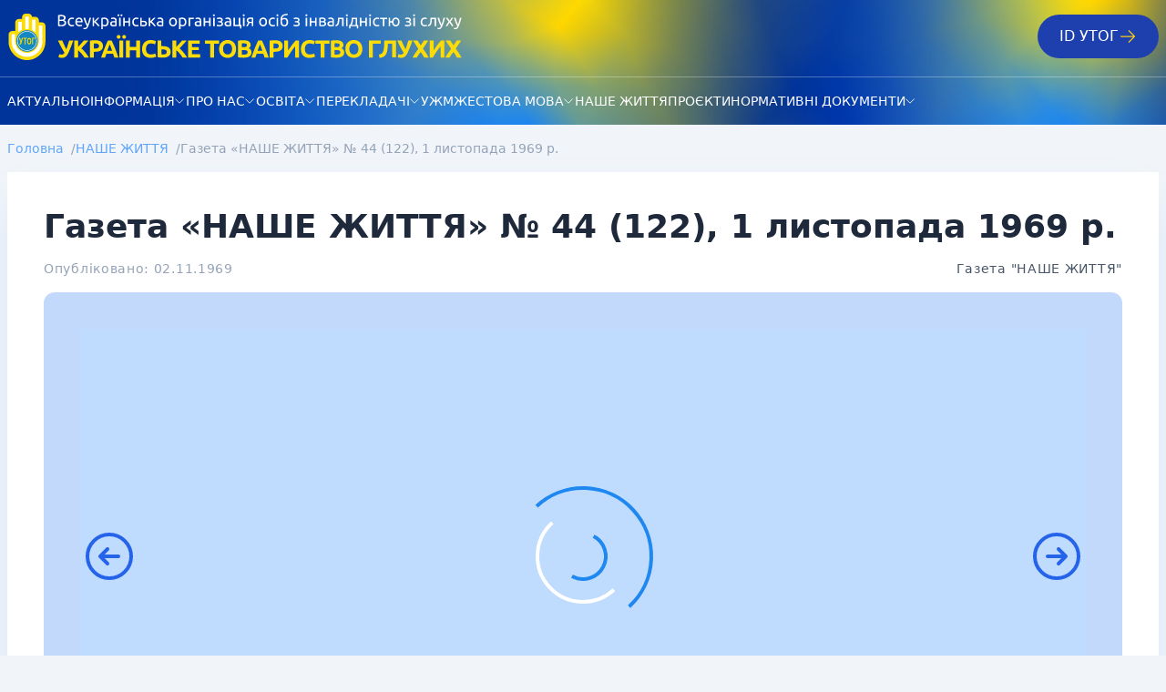

--- FILE ---
content_type: text/html; charset=UTF-8
request_url: https://utog.org/ourlife/gazeta-nashe-zhittya-44-122-1-listopada-1969
body_size: 8661
content:

<!DOCTYPE html>
    <html class="lang_uk bg-slate-100 text-slate-800 min-h-screen h-full" style="scroll-behavior: smooth;" lang="uk">
    <head>
        <base href="https://utog.org/" />
        <title>Газета «НАШЕ ЖИТТЯ» № 44 (122), 1 листопада 1969 р. - Офіційний сайт УТОГ</title> 
        <meta charset="UTF-8">
        <meta http-equiv="X-UA-Compatible" content="IE=edge">
        <meta name="viewport" content="width=device-width, initial-scale=1.0">
        
        <meta http-equiv="Content-Type" content="text/html; charset=utf-8">
		<meta name="viewport" content="width=device-width, initial-scale=1.0, minimum-scale=1.0"> 
		<meta name="SKYPE_TOOLBAR" content ="SKYPE_TOOLBAR_PARSER_COMPATIBLE">  
	    <meta name="image" content="https://utog.org/assets/uploads/images/ourlife/cover/1960/1969-11-01.jpg">
		<meta name="author" content="ВГОІ УТОГ"> 
		<meta name="google" content="notranslate"> 
        <meta name="application-name" content="ВГОІ УТОГ">
        <meta name="theme-color" content="#0446b0"> 
        <meta name="msapplication-navbutton-color" content="#0446b0"> 
        <meta name="apple-mobile-web-app-status-bar-style" content="#0446b0">
        <link rel="shortcut icon" href="/assets/tpl/qd/images/favicon.png" type="image/x-icon">
        <link rel="image_src" href="assets/uploads/images/ourlife/cover/1960/1969-11-01.jpg">
        <link rel="icon" type="image/vnd.microsoft.icon" href="assets/tpl/qd/images/ti/apple-touch-icon-76x76.png">
        <link rel="apple-touch-startup-image" href="assets/tpl/qd/images/ti/apple-touch-icon-76x76.png">   
        <link rel="apple-touch-icon" href="assets/tpl/qd/images/ti/apple-touch-icon-57x57.png">
        <link rel="apple-touch-icon" sizes="60x60" href="assets/tpl/qd/images/ti/apple-touch-icon-76x76.png">
        <link rel="apple-touch-icon" sizes="114x114" href="assets/tpl/qd/images/ti/apple-touch-icon-120x120.png">
        <link rel="apple-touch-icon" sizes="144x144" href="assets/tpl/qd/images/ti/apple-touch-icon-152x152.png">
	    
	    <meta property="og:type" content="article">
        <meta property="og:site_name" content="Офіційний сайт УТОГ">
        <meta property="og:title" content="Газета &#34;НАШЕ ЖИТТЯ&#34; № 44 122, 1 листопада 1969 р.">
        
        <meta property="og:url" content="https://utog.org/ourlife/gazeta-nashe-zhittya-44-122-1-listopada-1969">
        <meta property="og:locale" content="uk_UA">
        <meta property="og:image" content="https://utog.org/assets/uploads/images/ourlife/cover/1960/1969-11-01.jpg">
        <meta property="og:image:width" content="1200">
        <meta property="og:image:height" content="630"> 
        <meta itemprop="name" content="Газета &#34;НАШЕ ЖИТТЯ&#34; № 44 122, 1 листопада 1969 р.">
         
        <meta itemprop="image" content="https://utog.org/assets/uploads/images/ourlife/cover/1960/1969-11-01.jpg">  
        <meta name="twitter:title" content="Газета &#34;НАШЕ ЖИТТЯ&#34; № 44 122, 1 листопада 1969 р.">
         
        <meta name="twitter:image" content="https://utog.org/assets/uploads/images/ourlife/cover/1960/1969-11-01.jpg">
        <meta name="twitter:card" content="summary_large_image">
        <script src="//cdn.tailwindcss.com/3.3.0"></script>
        <link rel="shortcut icon" href="assets/tpl/qd/images/favicon.png" type="image/x-icon">
        <link rel="stylesheet" href="assets/tpl/qd/css/site.css">
        
    </head>
    <body class="font-sans h-full min-h-screen">
        <div class="h-auto min-h-full">
            <header class="bg-blue-800 bg-cover bg-no-repeat bg-center text-white py-2 h-16 md:h-auto transition-all relative z-50" style="background-image: url('assets/tpl/qd/images/header.jpg');">
                <div class="max-w-7xl m-auto px-2 flex justify-between items-center relative gap-4">
                    <div class="md:w-[500px]">
                    <a class="logo bg-no-repeat bg-contain bg-center h-12 md:h-16 w-full block" style="background-image:url('assets/tpl/qd/images/logo-utog.svg')" href="https://utog.org/" title="Офіційний сайт УТОГ"></a>  
                    </div>
                    <!--assets/tpl/qd/images/logo-utog.svg-->
                    
                    <div class="flex gap-4 items-center">
                        <div id="google_translate_element"></div>
<script type="text/javascript" src="//translate.google.com/translate_a/element.js?cb=googleTranslateElementInit"></script>
<script type="text/javascript" src="assets/tpl/qd/js/googleTranslate.js"></script>
<style>
    #google_translate_element .skiptranslate {
    opacity:0;
    position:absolute;
    z-index:-10;
}
</style>

                        <a href="//id.utog.org" target="_blank" class="bg-blue-800 rounded-full px-6 py-3 flex gap-2 items-center justify-between text-sm md:text-base relative z-10">ID УТОГ <svg xmlns="http://www.w3.org/2000/svg" fill="none" viewBox="0 0 24 24" stroke-width="1.5" stroke="currentColor" class="text-yellow-400 w-5 h-5"><path stroke-linecap="round" stroke-linejoin="round" d="M13.5 4.5L21 12m0 0l-7.5 7.5M21 12H3" /></svg></a>
                    </div>
                    
                </div>
                <nav id="menu" class="max-w-7xl m-auto md:mt-3 px-2 pt-2 md:border-t border-white/30 text-sm absolute md:relative top-0 left-0">
                    <ul class="flex flex-col md:flex-row gap-3 md:items-center outerClass uppercase p-8 pl-16 md:p-0"><li class="rowClass relative py-2 first levelClass1"><a href="actual"  class="text-white hover:text-yellow-400 py-2 md:py-0">Актуально</a></li><li class="rowClass relative py-2 levelClass1 group"><a href="info/" class="iconDown text-white hover:text-yellow-400" class="text-white hover:text-yellow-400 py-2 md:py-0">Iнформація</a><ul class=" md:absolute top-8 -left-3 md:bg-blue-800 shadow-xl shadow-blue-800/30 px-4 pt-2 md:p-3 md:w-52 transition-all text-xs normal-case md:pointer-events-none group-hover:pointer-events-auto"><li class="rowClass relative py-2 first levelClass2"><a href="kontur-psihologichnoi-bezpeki-gluhih/"  class="text-white hover:text-yellow-400 py-2 md:py-0">Контур психологічної безпеки глухих</a></li><li class="rowClass relative py-2 levelClass2 group"><a href="kultura/"  class="text-white hover:text-yellow-400 py-2 md:py-0">Культура</a><ul class=" md:absolute top-8 -left-3 md:bg-blue-800 shadow-xl shadow-blue-800/30 px-4 pt-2 md:p-3 md:w-52 transition-all text-xs normal-case md:pointer-events-none group-hover:pointer-events-auto"><li class="rowClass relative py-2 first levelClass3 group"><a href="kultura/mizhnarodnij-tizhden-gluhih-liudej/"  class="text-white hover:text-yellow-400 py-2 md:py-0">Міжнародний тиждень глухих людей</a><ul class=" md:absolute top-8 -left-3 md:bg-blue-800 shadow-xl shadow-blue-800/30 px-4 pt-2 md:p-3 md:w-52 transition-all text-xs normal-case md:pointer-events-none group-hover:pointer-events-auto"><li class="rowClass relative py-2 first levelClass4"><a href="kultura/mizhnarodnij-tizhden-gluhih-liudej/mizhnarodnij-tizhden-gluhih-liudej-2021/"  class="text-white hover:text-yellow-400 py-2 md:py-0">Міжнародний тиждень глухих людей 2021</a></li><li class="rowClass relative py-2 levelClass4"><a href="kultura/mizhnarodnij-tizhden-gluhih-liudej/mizhnarodnij-tizhden-gluhih-liudej-2022r/"  class="text-white hover:text-yellow-400 py-2 md:py-0">Міжнародний тиждень глухих людей 2022</a></li><li class="rowClass relative py-2 levelClass4"><a href="kultura/mizhnarodnij-tizhden-gluhih-liudej/mizhnarodnij-tizhden-gluhih-liudej/"  class="text-white hover:text-yellow-400 py-2 md:py-0">Міжнародний тиждень глухих людей 2023</a></li><li class="rowClass relative py-2 levelClass4 group"><a href="kultura/mizhnarodnij-tizhden-gluhih-liudej/mizhnarodnij-tizhden-gluhih-2024/"  class="text-white hover:text-yellow-400 py-2 md:py-0">Міжнародний тиждень глухих людей 2024</a><ul class=" md:absolute top-8 -left-3 md:bg-blue-800 shadow-xl shadow-blue-800/30 px-4 pt-2 md:p-3 md:w-52 transition-all text-xs normal-case md:pointer-events-none group-hover:pointer-events-auto"><li class="rowClass relative py-2 first levelClass5"><a href="kultura/mizhnarodnij-tizhden-gluhih-liudej/mizhnarodnij-tizhden-gluhih-2024/chodenni-temi-23-29-veresnia-2024"  class="text-white hover:text-yellow-400 py-2 md:py-0">Щоденні теми: 23 - 29 вересня 2024</a></li><li class="rowClass relative py-2 levelClass5"><a href="kultura/mizhnarodnij-tizhden-gluhih-liudej/mizhnarodnij-tizhden-gluhih-2024/vseukrainskij-pisennij-chelendzh-ukraino-ti-e"  class="text-white hover:text-yellow-400 py-2 md:py-0">Всеукраїнський пісенний челендж «Україно, ти є!»</a></li><li class="rowClass relative py-2 levelClass5"><a href="kultura/mizhnarodnij-tizhden-gluhih-liudej/mizhnarodnij-tizhden-gluhih-2024/molodizhnij-chelendzh-zhestova-mova-dlia-mene-ce"  class="text-white hover:text-yellow-400 py-2 md:py-0">Молодіжний челендж «Жестова мова для мене – це…»</a></li><li class="rowClass relative py-2 levelClass5"><a href="kultura/mizhnarodnij-tizhden-gluhih-liudej/mizhnarodnij-tizhden-gluhih-2024/z-metoiu-propaguvannia-iakisnoi-bagatomovnoi-inkliuzivnoi-osviti"  class="text-white hover:text-yellow-400 py-2 md:py-0">Репортажі спеціальних та інклюзивних начальних закладів України</a></li><li class="rowClass relative py-2 levelClass5"><a href="kultura/mizhnarodnij-tizhden-gluhih-liudej/mizhnarodnij-tizhden-gluhih-2024/yak-priklad-stijkosti-spilnoti-gluhih/"  class="text-white hover:text-yellow-400 py-2 md:py-0">Як приклад стійкості спільноти глухих</a></li><li class="rowClass relative py-2 last levelClass5"><a href="kultura/mizhnarodnij-tizhden-gluhih-liudej/mizhnarodnij-tizhden-gluhih-2024/govorimo-korotko-pro-nabolile/"  class="text-white hover:text-yellow-400 py-2 md:py-0">Говоримо коротко про наболіле</a></li></ul></li><li class="rowClass relative py-2 last levelClass4 group"><a href="kultura/mizhnarodnij-tizhden-gluhih-liudej/mizhnarodnij-tizhden-gluhih-liudej-2025/"  class="text-white hover:text-yellow-400 py-2 md:py-0">Міжнародний тиждень глухих людей 2025</a><ul class=" md:absolute top-8 -left-3 md:bg-blue-800 shadow-xl shadow-blue-800/30 px-4 pt-2 md:p-3 md:w-52 transition-all text-xs normal-case md:pointer-events-none group-hover:pointer-events-auto"><li class="rowClass relative py-2 first levelClass5"><a href="kultura/mizhnarodnij-tizhden-gluhih-liudej/mizhnarodnij-tizhden-gluhih-liudej-2025/vseukrainskij-chelendzh-molod-spivae"  class="text-white hover:text-yellow-400 py-2 md:py-0">Всеукраїнський челендж «Молодь співає»</a></li><li class="rowClass relative py-2 levelClass5"><a href="kultura/mizhnarodnij-tizhden-gluhih-liudej/mizhnarodnij-tizhden-gluhih-liudej-2025/interviu-svit-gluhih-unikalni-u-svoij-profesii/"  class="text-white hover:text-yellow-400 py-2 md:py-0">Інтерв'ю «Світ глухих: уникальні у своїй професії»</a></li><li class="rowClass relative py-2 last levelClass5"><a href="kultura/mizhnarodnij-tizhden-gluhih-liudej/mizhnarodnij-tizhden-gluhih-liudej-2025/mizhnarodna-konferenciia-bagatomovna-osvita-krok-do-rozvitku-gluhoi-osobistosti/"  class="text-white hover:text-yellow-400 py-2 md:py-0">Немає прав людини без права на жестову мову.</a></li></ul></li></ul></li><li class="rowClass relative py-2 levelClass3"><a href="kultura/vseukrainskij-konkurs-liudina-roku-v-utog-prijom-zaiavok-2024"  class="text-white hover:text-yellow-400 py-2 md:py-0">Всеукраїнський конкурс «Людина року в УТОГ»: прийом заявок 2023</a></li><li class="rowClass relative py-2 last levelClass3"><a href="kultura/fleshmob-istorii-uspihiv-iaki-nadihaiut/"  class="text-white hover:text-yellow-400 py-2 md:py-0">Флешмоб «Історії успіхів, які надихають»</a></li></ul></li><li class="rowClass relative py-2 levelClass2"><a href="pereklad-zhestovoiu-movoiu/"  class="text-white hover:text-yellow-400 py-2 md:py-0">Переклад жестовою мовою</a></li><li class="rowClass relative py-2 levelClass2"><a href="chim-zajmaetsia-utog/"  class="text-white hover:text-yellow-400 py-2 md:py-0">Чим займається УТОГ</a></li><li class="rowClass relative py-2 levelClass2 group"><a href="diyalnist-utog/" class="iconDown text-white hover:text-yellow-400" class="text-white hover:text-yellow-400 py-2 md:py-0">Діяльність УТОГ</a><ul class=" md:absolute top-8 -left-3 md:bg-blue-800 shadow-xl shadow-blue-800/30 px-4 pt-2 md:p-3 md:w-52 transition-all text-xs normal-case md:pointer-events-none group-hover:pointer-events-auto"><li class="rowClass relative py-2 first levelClass3"><a href="diyalnist-utog/utog-90-rokiv/"  class="text-white hover:text-yellow-400 py-2 md:py-0">90 років УТОГ</a></li><li class="rowClass relative py-2 last levelClass3"><a href="diyalnist-utog/utog-92-roki/"  class="text-white hover:text-yellow-400 py-2 md:py-0">92 роки УТОГ</a></li></ul></li><li class="rowClass relative py-2 levelClass2"><a href="kadrovi-zmini/"  class="text-white hover:text-yellow-400 py-2 md:py-0">Кадрові зміни</a></li><li class="rowClass relative py-2 levelClass2"><a href="pracevlashtuvannia/"  class="text-white hover:text-yellow-400 py-2 md:py-0">Працевлаштування</a></li><li class="rowClass relative py-2 levelClass2"><a href="pro-gluhih/"  class="text-white hover:text-yellow-400 py-2 md:py-0">Про глухих</a></li><li class="rowClass relative py-2 levelClass2"><a href="postati-v-utog/"  class="text-white hover:text-yellow-400 py-2 md:py-0">Постаті в УТОГ</a></li><li class="rowClass relative py-2 levelClass2"><a href="vse-pro-utog-vashi-prava-poslugi-ta-pidtrimka/"  class="text-white hover:text-yellow-400 py-2 md:py-0">Все про УТОГ: ваші права, послуги та підтримка:</a></li><li class="rowClass relative py-2 levelClass2"><a href="vazhliva-informacziya/"  class="text-white hover:text-yellow-400 py-2 md:py-0">Важлива інформація</a></li><li class="rowClass relative py-2 levelClass2"><a href="blagodijni-spravi/"  class="text-white hover:text-yellow-400 py-2 md:py-0">Благодійні справи</a></li><li class="rowClass relative py-2 levelClass2"><a href="istoriia-gluhih/"  class="text-white hover:text-yellow-400 py-2 md:py-0">Історія глухих</a></li><li class="rowClass relative py-2 levelClass2"><a href="koronavirus/"  class="text-white hover:text-yellow-400 py-2 md:py-0">Коронавірус</a></li><li class="rowClass relative py-2 levelClass2"><a href="brifingi/"  class="text-white hover:text-yellow-400 py-2 md:py-0">Брифінги</a></li><li class="rowClass relative py-2 levelClass2"><a href="korisni-informacijni-materiali-vid-t-lomakinoi/"  class="text-white hover:text-yellow-400 py-2 md:py-0">Корисні інформаційні матеріали від Т. Ломакіної</a></li><li class="rowClass relative py-2 last levelClass2"><a href="oficijna-informaciia/"  class="text-white hover:text-yellow-400 py-2 md:py-0">Офіційна інформація</a></li></ul></li><li class="rowClass relative py-2 levelClass1 group"><a href="pro-utog/" class="iconDown text-white hover:text-yellow-400" class="text-white hover:text-yellow-400 py-2 md:py-0">Про нас</a><ul class=" md:absolute top-8 -left-3 md:bg-blue-800 shadow-xl shadow-blue-800/30 px-4 pt-2 md:p-3 md:w-52 transition-all text-xs normal-case md:pointer-events-none group-hover:pointer-events-auto"><li class="rowClass relative py-2 first levelClass2 weblinkClass"><a href="pro-utog/"  class="text-white hover:text-yellow-400 py-2 md:py-0">Про УТОГ</a></li><li class="rowClass relative py-2 levelClass2"><a href="kerivnictvo-utog"  class="text-white hover:text-yellow-400 py-2 md:py-0">Керівництво УТОГ</a></li><li class="rowClass relative py-2 levelClass2 group"><a href="gromadski-radi-utog/"  class="text-white hover:text-yellow-400 py-2 md:py-0">Громадські ради УТОГ ⩺</a><ul class=" md:absolute top-8 -left-3 md:bg-blue-800 shadow-xl shadow-blue-800/30 px-4 pt-2 md:p-3 md:w-52 transition-all text-xs normal-case md:pointer-events-none group-hover:pointer-events-auto"><li class="rowClass relative py-2 first levelClass3"><a href="gromadski-radi-utog/vseukrainska-rada-golov-oblasnih-organizacij-utog"  class="text-white hover:text-yellow-400 py-2 md:py-0">Всеукраїнська Рада голів обласних організацій УТОГ</a></li><li class="rowClass relative py-2 levelClass3"><a href="gromadski-radi-utog/vseukrainska-rada-veteraniv-utog"  class="text-white hover:text-yellow-400 py-2 md:py-0">Всеукраїнська Рада ветеранів УТОГ</a></li><li class="rowClass relative py-2 levelClass3"><a href="gromadski-radi-utog/rada-perekladachiv"  class="text-white hover:text-yellow-400 py-2 md:py-0">Всеукраїнська Рада перекладачів жестової мови УТОГ</a></li><li class="rowClass relative py-2 levelClass3"><a href="gromadski-radi-utog/vseukrainska-rada-direktoriv-utog"  class="text-white hover:text-yellow-400 py-2 md:py-0">Всеукраїнська Рада директорів УТОГ</a></li><li class="rowClass relative py-2 last levelClass3"><a href="gromadski-radi-utog/vseukrainska-rada-molodi-utog"  class="text-white hover:text-yellow-400 py-2 md:py-0">Всеукраїнська молодіжна Рада УТОГ</a></li></ul></li><li class="rowClass relative py-2 levelClass2"><a href="veterani-utog/"  class="text-white hover:text-yellow-400 py-2 md:py-0">Ветерани УТОГ</a></li><li class="rowClass relative py-2 levelClass2"><a href="merezha/"  class="text-white hover:text-yellow-400 py-2 md:py-0">Мережа УТОГ</a></li><li class="rowClass relative py-2 levelClass2"><a href="pidpriemstva-utog"  class="text-white hover:text-yellow-400 py-2 md:py-0">Підприємства УТОГ</a></li><li class="rowClass relative py-2 levelClass2"><a href="rekordi-utog/"  class="text-white hover:text-yellow-400 py-2 md:py-0">Рекорди УТОГ</a></li><li class="rowClass relative py-2 levelClass2"><a href="book/"  class="text-white hover:text-yellow-400 py-2 md:py-0">Видання УТОГ</a></li><li class="rowClass relative py-2 levelClass2"><a href="zviti/"  class="text-white hover:text-yellow-400 py-2 md:py-0">Звіти</a></li><li class="rowClass relative py-2 levelClass2"><a href="social-link-utog"  class="text-white hover:text-yellow-400 py-2 md:py-0">Посилання сторінок УТОГ</a></li><li class="rowClass relative py-2 last levelClass2"><a href="contacts"  class="text-white hover:text-yellow-400 py-2 md:py-0">Контакти</a></li></ul></li><li class="rowClass relative py-2 levelClass1 group"><a href="osvita/" class="iconDown text-white hover:text-yellow-400" class="text-white hover:text-yellow-400 py-2 md:py-0">Освіта</a><ul class=" md:absolute top-8 -left-3 md:bg-blue-800 shadow-xl shadow-blue-800/30 px-4 pt-2 md:p-3 md:w-52 transition-all text-xs normal-case md:pointer-events-none group-hover:pointer-events-auto"><li class="rowClass relative py-2 first levelClass2"><a href="osvita/doshkilna-osvita"  class="text-white hover:text-yellow-400 py-2 md:py-0">Дошкільна освіта</a></li><li class="rowClass relative py-2 levelClass2"><a href="osvita/zagalna-osvita"  class="text-white hover:text-yellow-400 py-2 md:py-0">Загальна освіта</a></li><li class="rowClass relative py-2 levelClass2"><a href="osvita/dlya-abiturientiv/"  class="text-white hover:text-yellow-400 py-2 md:py-0">Для абітурієнтів</a></li><li class="rowClass relative py-2 last levelClass2 group"><a href="osvita/uroki/" class="iconDown text-white hover:text-yellow-400" class="text-white hover:text-yellow-400 py-2 md:py-0">Уроки</a><ul class=" md:absolute top-8 -left-3 md:bg-blue-800 shadow-xl shadow-blue-800/30 px-4 pt-2 md:p-3 md:w-52 transition-all text-xs normal-case md:pointer-events-none group-hover:pointer-events-auto"><li class="rowClass relative py-2 first levelClass3"><a href="osvita/uroki/ukrainska-zhestova-mova/"  class="text-white hover:text-yellow-400 py-2 md:py-0">Українська жестова мова</a></li><li class="rowClass relative py-2 levelClass3"><a href="osvita/uroki/geografiia/"  class="text-white hover:text-yellow-400 py-2 md:py-0">Географія</a></li><li class="rowClass relative py-2 levelClass3"><a href="osvita/uroki/pravoznavstvo/"  class="text-white hover:text-yellow-400 py-2 md:py-0">Правознавство</a></li><li class="rowClass relative py-2 last levelClass3"><a href="osvita/uroki/ya-doslidzhuiu-svit/"  class="text-white hover:text-yellow-400 py-2 md:py-0">Я досліджую світ</a></li></ul></li></ul></li><li class="rowClass relative py-2 levelClass1 group weblinkClass"><a href="perekladachi/reestr-perekladachiv" class="iconDown text-white hover:text-yellow-400" class="text-white hover:text-yellow-400 py-2 md:py-0">Перекладачі</a><ul class=" md:absolute top-8 -left-3 md:bg-blue-800 shadow-xl shadow-blue-800/30 px-4 pt-2 md:p-3 md:w-52 transition-all text-xs normal-case md:pointer-events-none group-hover:pointer-events-auto"><li class="rowClass relative py-2 first levelClass2"><a href="perekladachi/reestr-perekladachiv"  class="text-white hover:text-yellow-400 py-2 md:py-0">Реєстр перекладачів</a></li><li class="rowClass relative py-2 levelClass2"><a href="perekladachi/pidgotovka-perekladachiv"  class="text-white hover:text-yellow-400 py-2 md:py-0">Підготовка перекладачів</a></li><li class="rowClass relative py-2 levelClass2"><a href="perekladachi/perekladachi-servis-utog"  class="text-white hover:text-yellow-400 py-2 md:py-0">"Сервіс УТОГ"</a></li><li class="rowClass relative py-2 levelClass2"><a href="perekladachi/atestacziya/"  class="text-white hover:text-yellow-400 py-2 md:py-0">Атестація</a></li><li class="rowClass relative py-2 last levelClass2 group"><a href="perekladachi/bezbarernist-dlia-gluhih/"  class="text-white hover:text-yellow-400 py-2 md:py-0">Безбар'єрність для глухих</a><ul class=" md:absolute top-8 -left-3 md:bg-blue-800 shadow-xl shadow-blue-800/30 px-4 pt-2 md:p-3 md:w-52 transition-all text-xs normal-case md:pointer-events-none group-hover:pointer-events-auto"><li class="rowClass relative py-2 first levelClass3"><a href="perekladachi/bezbarernist-dlia-gluhih/vinnicka-oblast"  class="text-white hover:text-yellow-400 py-2 md:py-0">Вінницька область</a></li><li class="rowClass relative py-2 levelClass3"><a href="perekladachi/bezbarernist-dlia-gluhih/volinska-oblast"  class="text-white hover:text-yellow-400 py-2 md:py-0">Волинська область</a></li><li class="rowClass relative py-2 levelClass3"><a href="perekladachi/bezbarernist-dlia-gluhih/dnipropetrovska-oblast"  class="text-white hover:text-yellow-400 py-2 md:py-0">Дніпропетровська область</a></li><li class="rowClass relative py-2 levelClass3"><a href="perekladachi/bezbarernist-dlia-gluhih/donecka-oblast"  class="text-white hover:text-yellow-400 py-2 md:py-0">Донецька область</a></li><li class="rowClass relative py-2 levelClass3"><a href="perekladachi/bezbarernist-dlia-gluhih/zhitomirska-oblast"  class="text-white hover:text-yellow-400 py-2 md:py-0">Житомирська область</a></li><li class="rowClass relative py-2 levelClass3"><a href="perekladachi/bezbarernist-dlia-gluhih/zakarpatska-oblast"  class="text-white hover:text-yellow-400 py-2 md:py-0">Закарпатська область</a></li><li class="rowClass relative py-2 levelClass3"><a href="perekladachi/bezbarernist-dlia-gluhih/zaporizka-oblast"  class="text-white hover:text-yellow-400 py-2 md:py-0">Запорізька область</a></li><li class="rowClass relative py-2 levelClass3"><a href="perekladachi/bezbarernist-dlia-gluhih/ivano-frankivska-oblast"  class="text-white hover:text-yellow-400 py-2 md:py-0">Івано-Франківська область</a></li><li class="rowClass relative py-2 levelClass3"><a href="perekladachi/bezbarernist-dlia-gluhih/kiiv"  class="text-white hover:text-yellow-400 py-2 md:py-0">Київ</a></li><li class="rowClass relative py-2 levelClass3"><a href="perekladachi/bezbarernist-dlia-gluhih/kiivska-oblast"  class="text-white hover:text-yellow-400 py-2 md:py-0">Київська область</a></li><li class="rowClass relative py-2 levelClass3"><a href="perekladachi/bezbarernist-dlia-gluhih/kirovogradska-oblast"  class="text-white hover:text-yellow-400 py-2 md:py-0">Кіровоградська область</a></li><li class="rowClass relative py-2 levelClass3"><a href="perekladachi/bezbarernist-dlia-gluhih/lvivska-oblast"  class="text-white hover:text-yellow-400 py-2 md:py-0">Львівська область</a></li><li class="rowClass relative py-2 levelClass3"><a href="perekladachi/bezbarernist-dlia-gluhih/mikolaivska-oblast"  class="text-white hover:text-yellow-400 py-2 md:py-0">Миколаївська область</a></li><li class="rowClass relative py-2 levelClass3"><a href="perekladachi/bezbarernist-dlia-gluhih/odeska-oblast"  class="text-white hover:text-yellow-400 py-2 md:py-0">Одеська область</a></li><li class="rowClass relative py-2 levelClass3"><a href="perekladachi/bezbarernist-dlia-gluhih/poltavska-oblast"  class="text-white hover:text-yellow-400 py-2 md:py-0">Полтавська область</a></li><li class="rowClass relative py-2 levelClass3"><a href="perekladachi/bezbarernist-dlia-gluhih/rivnenska-oblast"  class="text-white hover:text-yellow-400 py-2 md:py-0">Рівненська область</a></li><li class="rowClass relative py-2 levelClass3"><a href="perekladachi/bezbarernist-dlia-gluhih/sumska-oblast"  class="text-white hover:text-yellow-400 py-2 md:py-0">Сумська область</a></li><li class="rowClass relative py-2 levelClass3"><a href="perekladachi/bezbarernist-dlia-gluhih/ternopilska-oblast"  class="text-white hover:text-yellow-400 py-2 md:py-0">Тернопільська область</a></li><li class="rowClass relative py-2 levelClass3"><a href="perekladachi/bezbarernist-dlia-gluhih/harkivska-oblast"  class="text-white hover:text-yellow-400 py-2 md:py-0">Харківська область</a></li><li class="rowClass relative py-2 levelClass3"><a href="perekladachi/bezbarernist-dlia-gluhih/hersonska-oblast"  class="text-white hover:text-yellow-400 py-2 md:py-0">Херсонська область</a></li><li class="rowClass relative py-2 levelClass3"><a href="perekladachi/bezbarernist-dlia-gluhih/hmelnicka-oblast"  class="text-white hover:text-yellow-400 py-2 md:py-0">Хмельницька область</a></li><li class="rowClass relative py-2 levelClass3"><a href="perekladachi/bezbarernist-dlia-gluhih/cherkaska-oblast"  class="text-white hover:text-yellow-400 py-2 md:py-0">Черкаська область</a></li><li class="rowClass relative py-2 levelClass3"><a href="perekladachi/bezbarernist-dlia-gluhih/chernivecka-oblast"  class="text-white hover:text-yellow-400 py-2 md:py-0">Чернівецька область</a></li><li class="rowClass relative py-2 levelClass3"><a href="perekladachi/bezbarernist-dlia-gluhih/chernigivska-oblast"  class="text-white hover:text-yellow-400 py-2 md:py-0">Чернігівська область</a></li><li class="rowClass relative py-2 last levelClass3"><a href="perekladachi/bezbarernist-dlia-gluhih/osobi-vidpovidalni-za-kontaktuvannia-z-pitannia-ukladennia-dogovoriv"  class="text-white hover:text-yellow-400 py-2 md:py-0">Особи відповідальні за контактування з питань укладення договорів</a></li></ul></li></ul></li><li class="rowClass relative py-2 levelClass1"><a href="uzhm/"  class="text-white hover:text-yellow-400 py-2 md:py-0">УЖМ</a></li><li class="rowClass relative py-2 levelClass1 group weblinkClass"><a href="zhestova-mova/vivchaemo-zhestovu-movu/" onclick="return false" class="iconDown text-white hover:text-yellow-400" class="text-white hover:text-yellow-400 py-2 md:py-0">Жестова мова</a><ul class=" md:absolute top-8 -left-3 md:bg-blue-800 shadow-xl shadow-blue-800/30 px-4 pt-2 md:p-3 md:w-52 transition-all text-xs normal-case md:pointer-events-none group-hover:pointer-events-auto"><li class="rowClass relative py-2 first levelClass2"><a href="zhestova-mova/vivchaemo-zhestovu-movu/"  class="text-white hover:text-yellow-400 py-2 md:py-0">Вивчаємо жестову мову</a></li><li class="rowClass relative py-2 levelClass2"><a href="zhestova-mova/ditiacha-storinka/"  class="text-white hover:text-yellow-400 py-2 md:py-0">Дитяча сторінка</a></li><li class="rowClass relative py-2 levelClass2"><a href="zhestova-mova/novini-pro-zhestovu-movu/"  class="text-white hover:text-yellow-400 py-2 md:py-0">Новини про жестову мову</a></li><li class="rowClass relative py-2 levelClass2"><a href="zhestova-mova/resurs-dlia-vivchennia-zhm/"  class="text-white hover:text-yellow-400 py-2 md:py-0">Ресурс для вивчення жестових мов різних країн</a></li><li class="rowClass relative py-2 levelClass2 weblinkClass"><a href="/uslc"  class="text-white hover:text-yellow-400 py-2 md:py-0">ЦУЖМ</a></li><li class="rowClass relative py-2 levelClass2"><a href="zhestova-mova/zhestova-mova-dlia-politseiskih"  class="text-white hover:text-yellow-400 py-2 md:py-0">Проєкт "Жестова мова для поліцейських"</a></li><li class="rowClass relative py-2 levelClass2"><a href="zhestova-mova/viktorina-movna-gra/"  class="text-white hover:text-yellow-400 py-2 md:py-0">ВІКТОРИНА</a></li><li class="rowClass relative py-2 levelClass2"><a href="zhestova-mova/na-dopomogu-vijskovim/"  class="text-white hover:text-yellow-400 py-2 md:py-0">На допомогу військовим</a></li><li class="rowClass relative py-2 last levelClass2"><a href="zhestova-mova/medichna-terminologiia/"  class="text-white hover:text-yellow-400 py-2 md:py-0">Медична термінологія жестовою мовою</a></li></ul></li><li class="rowClass relative py-2 levelClass1 text-yellow-400"><a href="ourlife/"  class="text-white hover:text-yellow-400 py-2 md:py-0">НАШЕ ЖИТТЯ</a></li><li class="rowClass relative py-2 levelClass1"><a href="projects/"  class="text-white hover:text-yellow-400 py-2 md:py-0">Проєкти</a></li><li class="rowClass relative py-2 last levelClass1 group"><a href="documents/" class="iconDown text-white hover:text-yellow-400" class="text-white hover:text-yellow-400 py-2 md:py-0">Нормативні документи</a><ul class=" md:absolute top-8 -left-3 md:bg-blue-800 shadow-xl shadow-blue-800/30 px-4 pt-2 md:p-3 md:w-52 transition-all text-xs normal-case md:pointer-events-none group-hover:pointer-events-auto"><li class="rowClass relative py-2 first levelClass2"><a href="documents/statut-utog"  class="text-white hover:text-yellow-400 py-2 md:py-0">Статут УТОГ</a></li><li class="rowClass relative py-2 levelClass2"><a href="documents/normativna-baza-utog/"  class="text-white hover:text-yellow-400 py-2 md:py-0">Нормативна база УТОГ</a></li><li class="rowClass relative py-2 levelClass2"><a href="documents/convention/"  class="text-white hover:text-yellow-400 py-2 md:py-0">Конвенція ООН</a></li><li class="rowClass relative py-2 levelClass2"><a href="documents/zakonodavstvo/"  class="text-white hover:text-yellow-400 py-2 md:py-0">Законодавство</a></li><li class="rowClass relative py-2 levelClass2"><a href="documents/deklaracii/"  class="text-white hover:text-yellow-400 py-2 md:py-0">Декларації</a></li><li class="rowClass relative py-2 levelClass2"><a href="documents/dokumenti-vfg/"  class="text-white hover:text-yellow-400 py-2 md:py-0">Документи ВФГ</a></li><li class="rowClass relative py-2 last levelClass2"><a href="documents/mizhnarodni/"  class="text-white hover:text-yellow-400 py-2 md:py-0">Міжнародні документи</a></li></ul></li></ul>
                    <button id="burger"></button>
                </nav>
            </header>
<main class="pt-4 pb-96 mb-10 px-2 max-w-7xl m-auto relative">
 <div class="crumbs hidden md:block">
    <ul class="flex gap-2 flex-wrap items-center text-sm pb-4 text-slate-400"><li><a class="text-blue-400 hover:text-red-400" href="/">Головна</a>&nbsp; /</li>
<li><a class="text-blue-400 hover:text-red-400" href="ourlife/">НАШЕ ЖИТТЯ</a>&nbsp; /</li>
<li><span>Газета «НАШЕ ЖИТТЯ» № 44 (122), 1 листопада 1969 р.</span></li></ul>  
</div>

<div class="bg-white p-4 md:p-10 shadow-2xl shadow-blue-500/20">
    <h1 class="text-xl md:text-4xl font-bold mb-4">Газета «НАШЕ ЖИТТЯ» № 44 (122), 1 листопада 1969 р.</h1>
    <div class="text-sm text-slate-400 mb-4 tracking-wider grid md:flex justify-between  gap-2">
        <time datetime="1969-11-02">Опубліковано: 02.11.1969</time>
        <div class="text-slate-600">Газета "НАШЕ ЖИТТЯ"</div>
    </div>
     
    <div class="">
        
        
    </div>
    <article class="content text-lg">
        
    </article>
    
    
    <div id="pdfviewer" class="my-4 relative bg-blue-500/30 p-4 md:p-10 rounded-xl">
        <div role="toolbar" id="toolbar">
            <div id="pager" class="absolute top-10 left-10 bottom-10 right-10 z-10 grid grid-cols-2 gap-2 text-blue-600">
                <div class="prev_pager cursor-pointer flex items-center" data-pager="prev"><svg xmlns="http://www.w3.org/2000/svg" fill="none" viewBox="0 0 24 24" stroke-width="1.5" stroke="currentColor" class="w-16 h-16 pointer-events-none"><path stroke-linecap="round" stroke-linejoin="round" d="M11.25 9l-3 3m0 0l3 3m-3-3h7.5M21 12a9 9 0 11-18 0 9 9 0 0118 0z" /></svg></div>
                <div class="next_pager cursor-pointer flex justify-end items-center" data-pager="next"><svg xmlns="http://www.w3.org/2000/svg" fill="none" viewBox="0 0 24 24" stroke-width="1.5" stroke="currentColor" class="w-16 h-16 pointer-events-none"><path stroke-linecap="round" stroke-linejoin="round" d="M12.75 15l3-3m0 0l-3-3m3 3h-7.5M21 12a9 9 0 11-18 0 9 9 0 0118 0z" /></svg></div>
            </div>
            <div id="page-mode">
                <label><input type="hidden"/></label>
            </div>
        </div>
        <div id="viewport-container" class="bg-blue-200 bg-no-repeat bg-center w-full h-full" style="background-image:url(/assets/tpl/qd/svg/spinner.svg);">
            <div role="main" id="viewport" class="w-full flex items-center flex-wrap"></div>
        </div>
    </div>
    
    
    
    <script src="//unpkg.com/pdfjs-dist@2.0.489/build/pdf.min.js"></script>
    <script src="assets/tpl/qd/js/sand.js"></script>
    <script>
        initPDFViewer("/assets/uploads/files/pdf/ourlife/1969/1969-11-01.pdf");
    </script>
    
    <a class="border-2 border-blue-500 bg-blue-500/30 p-6 flex justify-between text-blue-800 hover:text-red-800 rounded-2xl my-2" href="assets/uploads/files/pdf/ourlife/1969/1969-11-01.pdf" target="_blank">
        <b>Завантажити в PDF</b> 
        <svg xmlns="http://www.w3.org/2000/svg" fill="none" viewBox="0 0 24 24" stroke-width="1.5" stroke="currentColor" class="w-7 h-7"><path stroke-linecap="round" stroke-linejoin="round" d="M3 16.5v2.25A2.25 2.25 0 005.25 21h13.5A2.25 2.25 0 0021 18.75V16.5M16.5 12L12 16.5m0 0L7.5 12m4.5 4.5V3" /></svg></a>
    
    
    
</div>

<div class="grid md:flex items-center justify-center md:justify-between gap-6 bg-gradient-to-r from-blue-100 to-blue-200 p-10 mt-2 md:mt-6 shadow-2xl shadow-blue-500/50">
    <div class="text-center md:text-left">
        <h3 class="text-xl text-blue-900 font-bold uppercase mb-2">Запропонувати новини</h3>
        <p>Маєте новину? Розповідайте!</p>
    </div>
    <div class="">
        <a class="bg-blue-800 text-white uppercase py-4 px-10 rounded-full flex gap-2 justify-between items-center" href="contacts" target="_blank"><svg xmlns="http://www.w3.org/2000/svg" fill="none" viewBox="0 0 24 24" stroke-width="1.5" stroke="currentColor" class="w-6 h-6"><path stroke-linecap="round" stroke-linejoin="round" d="M16.862 4.487l1.687-1.688a1.875 1.875 0 112.652 2.652L10.582 16.07a4.5 4.5 0 01-1.897 1.13L6 18l.8-2.685a4.5 4.5 0 011.13-1.897l8.932-8.931zm0 0L19.5 7.125M18 14v4.75A2.25 2.25 0 0115.75 21H5.25A2.25 2.25 0 013 18.75V8.25A2.25 2.25 0 015.25 6H10" /></svg>надіслати новину</a>
    </div>
</div>
    </main>
        </div>
        <footer class="bg-blue-800 md:h-96 -mt-96 text-blue-100 text-sm relative z-10">
            <div class="max-w-7xl m-auto px-2 pt-10 md:grid grid-cols-4 gap-16 w-full">
                <div class="col-span-2">
                    <img class="h-12" src="assets/tpl/qd/images/logo-utog.svg" alt="logo">
                    <div class="mt-2 ml-[54px] text-blue-200 flex gap-1 items-center"><svg xmlns="http://www.w3.org/2000/svg" fill="none" viewBox="0 0 24 24" stroke-width="1.5" stroke="currentColor" class="w-4 h-4 fill-blue-500"><path stroke-linecap="round" stroke-linejoin="round" d="M9 12.75L11.25 15 15 9.75m-3-7.036A11.959 11.959 0 013.598 6 11.99 11.99 0 003 9.749c0 5.592 3.824 10.29 9 11.623 5.176-1.332 9-6.03 9-11.622 0-1.31-.21-2.571-.598-3.751h-.152c-3.196 0-6.1-1.248-8.25-3.285z" /></svg> Офіційний сайт УТОГ</div>
                    <div class="flex gap-1 items-center font-bold mt-4"><svg xmlns="http://www.w3.org/2000/svg" fill="none" viewBox="0 0 24 24" stroke-width="1.5" stroke="currentColor" class="w-5 h-5"><path stroke-linecap="round" stroke-linejoin="round" d="M15 10.5a3 3 0 11-6 0 3 3 0 016 0z" /><path stroke-linecap="round" stroke-linejoin="round" d="M19.5 10.5c0 7.142-7.5 11.25-7.5 11.25S4.5 17.642 4.5 10.5a7.5 7.5 0 1115 0z" /></svg> <a href="//goo.gl/maps/ezhEnNRRjHJ2" target="_blank">03150, м. Київ, вул. Велика Васильківська, 74</a></div>
                    <div class="my-2"><b>Прийом у ЦП УТОГ:</b> проводиться щоденно, крім святкових та <br>вихідних днів, пн-чт з 8:00 до 17:00, у пт з 8:00 до 15:45</div>
                    <div>Телефон: <a class="text-yellow-400 hover:text-red-500" href="tel:+38 063 101 97 09">+38 063 101 97 09</a> (<a href="https://t.me/cp_utog" target="_blank">telegram,</a> viber, whatsApp)</div>
                    <div>Ел. пошта: <a class="text-yellow-400 hover:text-red-500" href="mailto:cputog@ukr.net">cputog@ukr.net</a></div>
                </div>
                <div class="py-10 md:p-0">
                    <h3 class="font-bold mb-2">Інші навігації по сайту</h3>
                    <ul class="text-blue-300">
                        <li><a class="hover:text-yellow-400 transition-all" href="kerivnictvo-utog"><span>Про УТОГ</span></a></li>
                        <li><a class="hover:text-yellow-400 transition-all" href="book/"><span>Видання УТОГ</span></a></li> 
                        <li><a class="hover:text-yellow-400 transition-all" href="karta-sajtu"><span>Карта сайту</span></a></li> 
                        <li><a class="hover:text-yellow-400 transition-all" href="perekladachi/reestr-perekladachiv"><span>Реєстр перекладачів</span></a></li>
                        <li><a class="hover:text-yellow-400 transition-all" href="nadislati-material"><span>Надіслати матеріал</span></a></li>
                        <li><a class="hover:text-yellow-400 transition-all" href="contacts"><span>Контакти</span></a></li>
                        <li><a class="hover:text-yellow-400 transition-all" href="search"><span>Пошук</span></a></li>
                    </ul>
                </div>
                <div class="py-4">
                    
                    <a href="contacts" class="border-2 border-white hover:bg-white hover:text-blue-800 transition-all p-3 rounded-lg uppercase flex gap-1 items-center mb-6"><svg xmlns="http://www.w3.org/2000/svg" fill="none" viewBox="0 0 24 24" stroke-width="1.5" stroke="currentColor" class="w-6 h-6 fill-yellow-400 text-blue-600"><path stroke-linecap="round" stroke-linejoin="round" d="M8.625 12a.375.375 0 11-.75 0 .375.375 0 01.75 0zm0 0H8.25m4.125 0a.375.375 0 11-.75 0 .375.375 0 01.75 0zm0 0H12m4.125 0a.375.375 0 11-.75 0 .375.375 0 01.75 0zm0 0h-.375M21 12c0 4.556-4.03 8.25-9 8.25a9.764 9.764 0 01-2.555-.337A5.972 5.972 0 015.41 20.97a5.969 5.969 0 01-.474-.065 4.48 4.48 0 00.978-2.025c.09-.457-.133-.901-.467-1.226C3.93 16.178 3 14.189 3 12c0-4.556 4.03-8.25 9-8.25s9 3.694 9 8.25z" /></svg>Звернення громадян</a>
                    
    				<div class="socmerezhi"> 
    					<div class="flex gap-4 pb-10">
    					    <a href="//instagram.com/utogorg" target="_blank"><img src="/assets/tpl/qd/images/iconInstagram.svg" alt="" class=""></a>
    					    <a href="//facebook.com/utog.org" target="_blank"><img src="/assets/tpl/qd/images/iconFacebook.svg" alt="" class=""></a>
    					    <a href="//twitter.com/UtogOrg" target="_blank"><img src="/assets/tpl/qd/images/iconTwitter.svg" alt="" class=""></a>
    					    <a href="//www.youtube.com/@utog" target="_blank"><img src="/assets/tpl/qd/images/iconYoutube.svg" alt="" class=""></a>
    					</div>
    				</div> 
    				<div class="creators">
    		        	<a class="group flex items-center gap-2" rel="author" href="//qd.ua" target="_blank" title="Розроблено в QDesign">
                            <svg class="group-hover:text-yellow-400 h-12 w-12 transition-all" xmlns="http://www.w3.org/2000/svg" xmlns:xlink="http://www.w3.org/1999/xlink" viewBox="-59 401 220 200"  xml:space="preserve"><path fill="currentColor" d="M41,501c0-55.2-44.8-100-100-100v20c21.4,0,41.4,8.3,56.6,23.4C12.7,459.6,21,479.6,21,501
    		c0,18-5.9,35.1-16.8,49l-19.8-19.8l-14.1,14.1l19.8,19.8C-23.9,575.1-41,581-59,581v20c24,0,46.1-8.5,63.3-22.6L26.9,601L41,586.8
    		l-22.6-22.6C32.5,547,41,525,41,501z"/><path fill="currentColor" d="M61,401v20c21.4,0,41.4,8.3,56.6,23.4S141,479.6,141,501c0,21.4-8.3,41.4-23.4,56.6S82.4,581,61,581v20c55.2,0,100-44.8,100-100S116.2,401,61,401z"/></svg><span>Розроблено в<br>QDesign</span></a>
    		        </div>
                </div>
            </div>
    
            <div class="text-center text-xs p-10 text-blue-300"> &copy; 2025 Всі права захищені. При використанні матеріалів з сайту гіперпосилання на <a class="text-yellow-400 hover:text-red-500" href="/">utog.org</a> обов'язкове!</div>
        </footer>
        
        
        
        
        
        
        
        
        <script src="assets/tpl/qd/js/qd.js"></script>
        <script async src="https://www.googletagmanager.com/gtag/js?id=UA-136434528-1"></script>
        <script>
          window.dataLayer = window.dataLayer || [];
          function gtag(){dataLayer.push(arguments);}
          gtag('js', new Date());
          gtag('config', 'UA-136434528-1');
        </script>
    </body>
</html>

--- FILE ---
content_type: text/css
request_url: https://utog.org/assets/tpl/qd/css/site.css
body_size: 1568
content:
.content p {
    margin: 0 0 24px;
}
.socialTable {
    width: auto;
}

.socialTable small {
    font-size: .8rem;
    opacity: .8;
}

.socialTable a[href^="https://facebook.com/"]:before,
.socialTable a[href^="https://www.facebook.com/"]:before {
    background: url(../images/iconFacebook.svg) no-repeat center / contain;
    display: inline-block;
    height: 28px;
    margin: 0 8px 8px 0;
    vertical-align: middle;
    width: 28px;
    content: '';
}
.socialTable a[href^="https://instagram.com/"]:before,
.socialTable a[href^="https://www.instagram.com/"]:before {
    background: url(../images/iconInstagram.svg) no-repeat center / contain;
    display: inline-block;
    height: 28px;
    margin: 0 8px 8px 0;
    vertical-align: middle;
    width: 28px;
    content: '';
}
.socialTable a[href^="https://tiktok.com/"]:before,
.socialTable a[href^="https://www.tiktok.com/"]:before {
    background: url(../images/iconTiktok.svg) no-repeat center / contain;
    display: inline-block;
    height: 28px;
    margin: 0 8px 8px 0;
    vertical-align: middle;
    width: 28px;
    content: '';
}
.socialTable a[href^="https://twitter.com/"]:before,
.socialTable a[href^="https://www.twitter.com/"]:before {
    background: url(../images/iconTwitter.svg) no-repeat center / contain;
    display: inline-block;
    height: 28px;
    margin: 0 8px 8px 0;
    vertical-align: middle;
    width: 28px;
    content: '';
}
.socialTable a[href^="https://t.me/"]:before,
.socialTable a[href^="https://telegram.org/"]:before {
    background: url(../images/iconTelegram.svg) no-repeat center / contain;
    display: inline-block;
    height: 28px;
    margin: 0 8px 8px 0;
    vertical-align: middle;
    width: 28px;
    content: '';
}

.socialTable a[href^="https://chat.whatsapp.com/"]:before,
.socialTable a[href^="https://whatsapp.com/"]:before {
    background: url(../images/iconWhatsapp.svg) no-repeat center / contain;
    display: inline-block;
    height: 28px;
    margin: 0 8px 8px 0;
    vertical-align: middle;
    width: 28px;
    content: '';
}

.socialTable a[href^="https://invite.viber.com"]:before,
.socialTable a[href^="https://viber.com"]:before {
    background: url(../images/iconViber.svg) no-repeat center / contain;
    display: inline-block;
    height: 28px;
    margin: 0 8px 8px 0;
    vertical-align: middle;
    width: 28px;
    content: '';
}
table {
    background-color: transparent;
    border-collapse: collapse;
    border-spacing: 0;
    line-height: 1.25;
    table-layout: auto;
    width: 100%;
}

table caption {
    padding: 0 0 10px;
}

table th,
table td {
    padding: 10px;
    position: relative;
    vertical-align: middle;
}

table th {
    font-size: 90%;
}

table td {
    border: 1px solid rgba(0, 0, 0, 0.15);
    box-sizing: border-box;
}
table a {
    color: rgb(30 64 175);
}
table a:hover {
    color: crimson;
}

#viewport-container { 
    min-height: 500px; 
    
} 

@media screen and (max-width: 700px) {
    #viewport-container { min-height: 200px; } 
}  


/***color bg***/

.gold {
    background: rgba(255, 217, 0, 0.5);
}

.palegreen {
    background: rgba(153, 250, 153, 0.5);
}

.lightskyblue {
    background: rgba(136, 206, 250, 0.5);
}

.cornsilk {
    background: rgba(255, 248, 220, 0.5);
}

.salmon {
    background: rgba(250, 128, 114, 0.5);
}

.purple {
    background: rgba(128, 0, 128, 0.2);
}


main a {
    color: #1e40af; 
}
main a:hover {
    color: #991b1b;
}
.pib i {
    display:block; 
    opacity:.7;
}

#menu ul ul {
    opacity:0;
    transform: translateY(-.4rem);
    transition:all .2s;
}
#menu ul li:hover ul {
    opacity: 1;
    transform: translateY(0rem);
}
#menu ul ul ul, #menu ul li:hover ul ul {
    opacity:0;
    left: 100%;
    top:-.75rem;
}
#menu ul ul li:hover ul {
    opacity: 1;
    transform: translateY(0rem);
}
.iconDown {
    align-items:center;
    display:flex;
    gap: 4px;
    justify-content: space-between;
}
.iconDown:after {
    background: url('../images/iconDown.svg') no-repeat right center / 14px auto;
    content:'';
    height:12px;
    width:12px; 
    transition:all .2s;
    transform:scaleY(1);
}
li:hover .iconDown:after {
    transform:scaleY(-1);
}

ul ul li .iconDown:after, ul li:hover ul .iconDown:after {
    transform:scaleY(1) rotate(-90deg);
}
#burger {
    height: 42px;
    width:42px;
    opacity: 0;
    position: absolute;
    top: 10px;
    left: 8px;
    z-index:9999;
}
#burger:after {
    background: white;
    border-radius: 2px;
    box-shadow: 4px 12px 0 white, 4px -12px 0 white;
    content:'';
    position:absolute;
    left:0; 
    top:calc(50% - 2px);
    transform: rotate(0);
    transition:all .1s;
    height: 4px;
    width: 38px;
}
#burger:before {
    background: white;
    border-radius: 2px;
    content:'';
    position:absolute;
    left:0; 
    top:calc(50% - 2px);
    transform: rotate(0);
    transition:all .2s;
    height: 4px;
    width: 38px;
}
.showMenu #burger:after {
    box-shadow: none;
    transform: rotate(-45deg);
}

.showMenu #burger:before {
    transform: rotate(45deg);
}
@media screen and (max-width: 540px) {
    .skiptranslate {
        display:none !important;
    }
    body {
        top: 0 !important;
    }
    .iconDown:after {
        display:none !important;
    }
    .logo {
        background-image: url('../images/logo.svg') !important;
        position:absolute !important;
        top:0 !important;
        width: calc(100% - 8px) !important;
    }
    #menu > ul {
        background: #1e40af;
        bottom:  0;
        height: 100vh;
        overflow-y: auto;
        left: 0;
        position:fixed;
        right: 0;
        top: 0;
        z-index: 9999;
        opacity:0 !important;
        pointer-events: none;
    }
    #menu.showMenu > ul {
        opacity: 1 !important;
        pointer-events: auto !important;
    }
    #menu ul ul ul li:before {
        content:'\2022 ';
        margin-right: 4px;
        font-size: 20px;
    }
    #burger {
        opacity: 1;
    }

    #menu ul ul, #menu ul ul ul, #menu ul li:hover ul ul {
        opacity: 1 !important;
        transform: translateY(0rem) !important;
    }
}

--- FILE ---
content_type: image/svg+xml
request_url: https://utog.org/assets/tpl/qd/images/iconTwitter.svg
body_size: 666
content:
<svg width="32" height="32" viewBox="0 0 32 32" fill="none" xmlns="http://www.w3.org/2000/svg">
<rect width="32" height="32" rx="8" fill="#1DA1F2"/>
<path d="M25 10.7357C24.3381 11.029 23.627 11.2272 22.8794 11.3168C23.6508 10.8553 24.2278 10.1289 24.503 9.27311C23.7783 9.70356 22.9851 10.0066 22.158 10.1689C21.6018 9.57504 20.8651 9.18141 20.0623 9.04914C19.2594 8.91687 18.4354 9.05336 17.7181 9.43741C17.0007 9.82146 16.4303 10.4316 16.0953 11.1731C15.7602 11.9146 15.6794 12.7459 15.8652 13.5381C14.3968 13.4643 12.9603 13.0827 11.649 12.4178C10.3376 11.753 9.18071 10.8199 8.25333 9.679C7.93623 10.226 7.7539 10.8602 7.7539 11.5356C7.75354 12.1436 7.90328 12.7423 8.18981 13.2786C8.47634 13.8149 8.89082 14.2722 9.39646 14.6099C8.81005 14.5912 8.23658 14.4327 7.72377 14.1477V14.1952C7.72371 15.048 8.0187 15.8746 8.55868 16.5346C9.09865 17.1947 9.85036 17.6476 10.6863 17.8165C10.1423 17.9637 9.57192 17.9854 9.01832 17.8799C9.25416 18.6137 9.71355 19.2553 10.3322 19.7151C10.9508 20.1748 11.6977 20.4295 12.4683 20.4436C11.1602 21.4706 9.54461 22.0276 7.88153 22.0252C7.58693 22.0252 7.29258 22.008 7 21.9736C8.68813 23.059 10.6532 23.6351 12.6602 23.6328C19.454 23.6328 23.168 18.006 23.168 13.1258C23.168 12.9673 23.164 12.8072 23.1569 12.6486C23.8793 12.1262 24.5029 11.4792 24.9984 10.7381L25 10.7357V10.7357Z" fill="white"/>
</svg>


--- FILE ---
content_type: application/javascript; charset=utf-8
request_url: https://utog.org/assets/tpl/qd/js/sand.js
body_size: 918
content:
(function() {
  let currentPageIndex = 0;
  let pageMode = 1;
  let cursorIndex = Math.floor(currentPageIndex / pageMode);
  let pdfInstance = null;
  let totalPagesCount = 0;

  const viewport = document.querySelector("#viewport");
  window.initPDFViewer = function(pdfURL) {
    pdfjsLib.getDocument(pdfURL).then(pdf => {
      pdfInstance = pdf;
      totalPagesCount = pdf.numPages;
      initPager();
      initPageMode();
      render();
    });
  };

  function onPagerButtonsClick(event) {
    const action = event.target.getAttribute("data-pager");
    if (action === "prev") {
      if (currentPageIndex === 0) {
        return;
      }
      currentPageIndex -= pageMode;
      if (currentPageIndex < 0) {
        currentPageIndex = 0;
      }
      render();
    }
    if (action === "next") {
      if (currentPageIndex === totalPagesCount - 1) {
        return;
      }
      currentPageIndex += pageMode;
      if (currentPageIndex > totalPagesCount - 1) {
        currentPageIndex = totalPagesCount - 1;
      }
      render();
    }
  }
  function initPager() {
    const pager = document.querySelector("#pager");
    pager.addEventListener("click", onPagerButtonsClick);
    return () => {
      pager.removeEventListener("click", onPagerButtonsClick);
    };
  }

  function onPageModeChange(event) {
    pageMode = Number(event.target.value);
    render();
  }
  function initPageMode() {
    const input = document.querySelector("#page-mode input");
    input.setAttribute("max", totalPagesCount);
    input.addEventListener("change", onPageModeChange);
    return () => {
      input.removeEventListener("change", onPageModeChange);
    };
  }

  function render() {
    cursorIndex = Math.floor(currentPageIndex / pageMode);
    const startPageIndex = cursorIndex * pageMode;
    const endPageIndex =
      startPageIndex + pageMode < totalPagesCount
        ? startPageIndex + pageMode - 1
        : totalPagesCount - 1;

    const renderPagesPromises = [];
    for (let i = startPageIndex; i <= endPageIndex; i++) {
      renderPagesPromises.push(pdfInstance.getPage(i + 1));
    }

    Promise.all(renderPagesPromises).then(pages => {
      const pagesHTML = `<div style="width: ${
        pageMode > 1 ? "50%" : "100%"
      }"><canvas></canvas></div>`.repeat(pages.length);
      viewport.innerHTML = pagesHTML;
      pages.forEach(renderPage);
    });
  }

  function renderPage(page) {
    let pdfViewport = page.getViewport(1);

    const container =
      viewport.children[page.pageIndex - cursorIndex * pageMode];
    pdfViewport = page.getViewport(container.offsetWidth / pdfViewport.width);
    const canvas = container.children[0];
    const context = canvas.getContext("2d");
    canvas.height = pdfViewport.height;
    canvas.width = pdfViewport.width;

    page.render({
      canvasContext: context,
      viewport: pdfViewport
    });
  }
})();



--- FILE ---
content_type: image/svg+xml
request_url: https://utog.org/assets/tpl/qd/svg/spinner.svg
body_size: 423
content:
<svg class="lds-curve-bars" width="200px" height="200px" xmlns="http://www.w3.org/2000/svg" xmlns:xlink="http://www.w3.org/1999/xlink" viewBox="0 0 100 100" preserveAspectRatio="xMidYMid" style="background: rgba(0, 0, 0, 0) none repeat scroll 0% 0%;">
	<g transform="translate(50,50)">
		<circle cx="0" cy="0" r="12.5" fill="none" stroke="#1e87f0" stroke-width="2" stroke-dasharray="39.269908169872416 39.269908169872416">
			<animateTransform attributeName="transform" type="rotate" values="0 0 0;360 0 0" times="0;1" dur="0.8s" calcMode="spline" keySplines="0.2 0 0.8 1" begin="0" repeatCount="indefinite"/>
		</circle>
		<circle cx="0" cy="0" r="25" fill="none" stroke="#ffffff" stroke-width="2" stroke-dasharray="78.53981633974483 78.53981633974483">
			<animateTransform attributeName="transform" type="rotate" values="0 0 0;360 0 0" times="0;1" dur="0.8s" calcMode="spline" keySplines="0.2 0 0.8 1" begin="-0.3333333333333333" repeatCount="indefinite"/>
		</circle>
		<circle cx="0" cy="0" r="37.5" fill="none" stroke="#1E87F0" stroke-width="2" stroke-dasharray="117.80972450961724 117.80972450961724">
			<animateTransform attributeName="transform" type="rotate" values="0 0 0;360 0 0" times="0;1" dur="0.8s" calcMode="spline" keySplines="0.2 0 0.8 1" begin="-0.6666666666666666" repeatCount="indefinite"/>
		</circle>
	</g>
</svg>

--- FILE ---
content_type: image/svg+xml
request_url: https://utog.org/assets/tpl/qd/images/iconFacebook.svg
body_size: 207
content:
<svg width="32" height="32" viewBox="0 0 32 32" fill="none" xmlns="http://www.w3.org/2000/svg">
<rect width="32" height="32" rx="8" fill="#1877F2"/>
<path d="M13.2586 25V16.5539H11V13.5129H13.2586V10.9154C13.2586 8.87438 14.5927 7 17.6668 7C18.9115 7 19.8319 7.11799 19.8319 7.11799L19.7593 9.95778C19.7593 9.95778 18.8207 9.94874 17.7964 9.94874C16.6878 9.94874 16.5102 10.4539 16.5102 11.2924V13.5129H19.8475L19.7023 16.5539H16.5102V25H13.2586Z" fill="white"/>
</svg>


--- FILE ---
content_type: application/javascript; charset=utf-8
request_url: https://utog.org/assets/tpl/qd/js/googleTranslate.js
body_size: 685
content:
function googleTranslateElementInit() {
  new google.translate.TranslateElement({
    pageLanguage: 'auto',
    includedLanguages: 'de,fr,es,en,uk',
    layout: google.translate.TranslateElement.InlineLayout.HORIZONTAL
  }, 'google_translate_element');

  // Add language selection buttons
  var languageSelection = document.createElement('ul');
  languageSelection.setAttribute('class','hidden md:flex gap-3')
  languageSelection.innerHTML = '<li class="cursor-pointer" id="de"><img class="object-cover h-6 w-8" src="assets/tpl/qd/images/flag/de.svg" alt="de" /></li><li class="cursor-pointer" id="fr"><img class="object-cover h-6 w-8" src="assets/tpl/qd/images/flag/fr.svg" alt="fr" /></li><li class="cursor-pointer" id="es"><img class="object-cover h-6 w-8" src="assets/tpl/qd/images/flag/es.svg" alt="es" /></li><li class="cursor-pointer" id="en"><img class="object-cover h-6 w-8" src="assets/tpl/qd/images/flag/eng.svg" alt="en" /></li><li class="cursor-pointer" id="uk"><img class="object-cover h-6 w-8" src="assets/tpl/qd/images/flag/ukr.svg" alt="uk" /></li>';
  document.getElementById('google_translate_element').appendChild(languageSelection);

  // Change translation language on button click
  document.getElementById('de').addEventListener('click', function() {
    var select = document.querySelector('select.goog-te-combo');
    select.value = 'de';
    select.dispatchEvent(new Event('change'));
  });

  document.getElementById('fr').addEventListener('click', function() {
    var select = document.querySelector('select.goog-te-combo');
    select.value = 'fr';
    select.dispatchEvent(new Event('change'));
  });

  document.getElementById('es').addEventListener('click', function() {
    var select = document.querySelector('select.goog-te-combo');
    select.value = 'es';
    select.dispatchEvent(new Event('change'));
  });

  document.getElementById('en').addEventListener('click', function() {
    var select = document.querySelector('select.goog-te-combo');
    select.value = 'en';
    select.dispatchEvent(new Event('change'));
  });

  document.getElementById('uk').addEventListener('click', function() {
    var select = document.querySelector('select.goog-te-combo');
    select.value = 'uk';
    select.dispatchEvent(new Event('change'));
  });

  // Scroll to anchor when the page is translated
  var links = document.querySelectorAll('a[href^="#"]');
  for (var i = 0; i < links.length; i++) {
    links[i].addEventListener('click', function (e) {
      e.preventDefault();
      var targetElement = document.getElementById(this.hash.substring(1));
      if (targetElement) {
        window.scrollTo(0, targetElement.offsetTop);
      }
    });
  }
}

--- FILE ---
content_type: image/svg+xml
request_url: https://utog.org/assets/tpl/qd/images/iconDown.svg
body_size: 101
content:
<svg xmlns="http://www.w3.org/2000/svg" fill="none" viewBox="0 0 24 24" stroke-width="1.5" stroke="currentColor" style="color:white;">
  <path stroke-linecap="round" stroke-linejoin="round" d="M19.5 8.25l-7.5 7.5-7.5-7.5" />
</svg>


--- FILE ---
content_type: image/svg+xml
request_url: https://utog.org/assets/tpl/qd/images/logo-utog.svg
body_size: 11595
content:
<?xml version="1.0" encoding="utf-8"?>
<!-- Generator: Adobe Illustrator 25.2.3, SVG Export Plug-In . SVG Version: 6.00 Build 0)  -->
<svg version="1.1" id="Layer_1" xmlns="http://www.w3.org/2000/svg" xmlns:xlink="http://www.w3.org/1999/xlink" x="0px" y="0px"
	 viewBox="0 0 2863 293.6" style="enable-background:new 0 0 2863 293.6;" xml:space="preserve">
<style type="text/css">
	.st0{fill-rule:evenodd;clip-rule:evenodd;fill:#FCDC07;}
	.st1{fill-rule:evenodd;clip-rule:evenodd;fill:#1287C2;}
	.st2{fill-rule:evenodd;clip-rule:evenodd;fill:#FFFFFF;}
	.st3{fill:#FCDC07;}
	.st4{fill:#FFFFFF;}
</style>
<g>
	<g>
		<path class="st0" d="M233.6,175.3V77.5c0-12.4-10.1-22.6-22.5-22.6h-19.4V42.5c0-12.4-10.1-22.6-22.5-22.6h-20.5
			c-1.4-11.2-11-20-22.5-20h-9.8h-1.2h-7.1c-12.4,0-22.6,10.2-22.6,22.6v10.8H64.9c-12.4,0-22.5,10.2-22.5,22.6v53.9H22.8
			c-12.4-0.1-22.5,10.1-22.5,22.6v42.9c0,65.3,52.4,118.3,116.7,118.3S233.6,240.6,233.6,175.3L233.6,175.3z"/>
		<path class="st1" d="M117,104.1c37.7,0,68.3,30.6,68.3,68.3s-30.6,68.4-68.3,68.4s-68.3-30.6-68.3-68.4
			C48.6,134.8,79.2,104.1,117,104.1L117,104.1z"/>
		<path class="st2" d="M117,110.3c34.3,0,62.1,27.8,62.1,62.1s-27.8,62.1-62.1,62.1s-62.1-27.8-62.1-62.1
			C54.8,138.1,82.7,110.3,117,110.3L117,110.3z"/>
		<path class="st1" d="M117,113.8c32.4,0,58.6,26.2,58.6,58.6s-26.2,58.6-58.6,58.6s-58.6-26.2-58.6-58.6
			C58.3,140.1,84.6,113.8,117,113.8L117,113.8z"/>
		<path class="st2" d="M106,18.5h22.2v78.3c-3.4-0.5-7-0.7-10.6-0.7c-4,0-7.8,0.3-11.6,0.9V18.5L106,18.5z"/>
		<path class="st2" d="M149,37.7h22.2v80.8c-6.4-6.4-13.9-11.7-22.2-15.6V37.7L149,37.7z"/>
		<path class="st2" d="M19.5,129.3h22.2v43.2v1.6l0,0c0.9,40.8,34.2,73.7,75.3,73.7c41,0,74.4-32.9,75.3-73.7l0,0v-1.6V74.2h22.2
			v100c0,54.7-43.7,99.1-97.5,99.1s-97.5-44.4-97.5-99.1L19.5,129.3L19.5,129.3z"/>
		<path class="st2" d="M61.9,51.5h22.2v51.3c-8.3,3.8-15.8,9-22.2,15.4L61.9,51.5L61.9,51.5z"/>
		<g>
			<polygon class="st3" points="116.6,152.8 93.6,152.8 93.6,158.8 102.1,158.8 102.1,194.8 108.1,194.8 108.1,158.8 116.6,158.8 
							"/>
			<polygon class="st3" points="167.2,152.8 148.5,152.8 148.5,158.8 148.5,158.8 148.5,194.8 154.5,194.8 154.5,158.8 167.2,158.8 
							"/>
			<path class="st3" d="M130.7,153.1c-7.4,0-13.5,9.4-13.5,21s6,21,13.5,21c7.4,0,13.5-9.4,13.5-21S138.2,153.1,130.7,153.1z
				 M130.7,187.6c-4.1,0-7.5-6-7.5-13.5c0-7.4,3.4-13.5,7.5-13.5c4.1,0,7.5,6,7.5,13.5S134.9,187.6,130.7,187.6z"/>
			<path class="st3" d="M84.5,152.8l-5.3,20.6L73,152.8h-6.3l9.5,31.7c-0.8,2.5-3.1,4.3-5.7,4.3h-2.2v6h4.6c4.1,0,7.7-2.8,8.7-6.7
				l9.1-35.3H84.5z"/>
		</g>
	</g>
	<g>
		<path class="st3" d="M379.5,245.6c-3,6.9-6.2,12.5-9.5,16.9c-3.3,4.4-6.7,7.9-10.3,10.4c-3.5,2.5-7.1,4.2-10.7,5.1
			s-7.3,1.4-11.1,1.4c-3.5,0-7.2-0.3-11-1c-3.8-0.7-7.3-1.6-10.7-2.9l4.4-19.5c5.1,1.9,10.2,2.8,15.2,2.8c3.2,0,6.4-0.7,9.3-2.2
			c3-1.5,5.8-4.6,8.6-9.3c-4.3-6.6-8.4-13.5-12.3-20.5s-7.6-13.9-11.1-20.7c-3.5-6.8-6.7-13.3-9.7-19.6c-3-6.3-5.6-12-7.9-17.2h26.9
			c1.7,4,3.5,8.4,5.5,13c2,4.6,4.2,9.4,6.5,14.3s4.6,9.9,6.9,14.8c2.3,4.9,4.6,9.7,6.8,14.4c3.3-9.1,6.5-18.5,9.5-28
			c3-9.6,5.9-19,8.7-28.5h26c-2.7,8-5.4,15.5-8,22.4c-2.6,7-5.2,13.5-7.7,19.8c-2.5,6.2-5,12.1-7.4,17.8
			C384.2,234.8,381.8,240.3,379.5,245.6z"/>
		<path class="st3" d="M479.3,277.2c-2.2-3.5-4.8-7.3-7.7-11.4c-3-4.1-6.2-8.2-9.6-12.3c-3.4-4.1-7-8.1-10.8-11.9
			c-3.7-3.8-7.5-7.2-11.2-10.1v45.7h-24.3V169.4h24.3v40.6c6.2-6.6,12.6-13.4,19-20.6c6.4-7.2,12.4-13.8,17.9-20h28.8
			c-7.3,8.7-14.7,17.2-22.2,25.2c-7.4,8.1-15.3,16.2-23.5,24.4c8.6,7.2,17,15.7,25,25.6c8,9.9,15.7,20.8,23.1,32.7H479.3z"/>
		<path class="st3" d="M546.8,168.1c16.1,0,28.4,2.8,37.1,8.5c8.6,5.7,12.9,14.9,12.9,27.8c0,13-4.4,22.3-13.1,28.1
			c-8.7,5.8-21.2,8.6-37.4,8.6h-7.6v36.1h-24.3V170.9c5.3-1,10.9-1.8,16.8-2.2C537.2,168.3,542.4,168.1,546.8,168.1z M548.4,188.8
			c-1.8,0-3.5,0.1-5.2,0.2c-1.7,0.1-3.2,0.2-4.4,0.3v31.1h7.6c8.4,0,14.7-1.1,19-3.4s6.4-6.5,6.4-12.8c0-3-0.5-5.5-1.6-7.5
			c-1.1-2-2.6-3.6-4.7-4.7c-2-1.2-4.5-2-7.4-2.5C555.1,189.1,551.9,188.8,548.4,188.8z"/>
		<path class="st3" d="M668.6,277.2c-1.2-3.7-2.5-7.6-3.9-11.6c-1.4-4-2.8-7.9-4.1-11.8h-42.1c-1.4,3.9-2.7,7.9-4.1,11.8
			c-1.4,4-2.6,7.8-3.8,11.5h-25.2c4.1-11.6,7.9-22.4,11.6-32.2c3.6-9.9,7.2-19.2,10.7-27.9s6.9-17,10.3-24.8
			c3.4-7.8,6.9-15.5,10.5-23h23c3.5,7.5,7,15.1,10.5,23c3.4,7.8,6.9,16.1,10.4,24.8s7.1,18,10.7,27.9c3.6,9.9,7.5,20.6,11.6,32.2
			L668.6,277.2L668.6,277.2z M639.5,193.8c-0.5,1.6-1.3,3.7-2.4,6.4c-1,2.7-2.2,5.8-3.6,9.4c-1.3,3.5-2.8,7.4-4.5,11.7
			c-1.6,4.3-3.3,8.7-5,13.4h30.9c-1.7-4.7-3.3-9.2-4.8-13.4c-1.5-4.3-3-8.2-4.4-11.7c-1.4-3.5-2.6-6.6-3.7-9.3
			C641,197.5,640.2,195.3,639.5,193.8z"/>
		<path class="st3" d="M695.7,158.6c-3.2,0-6-1.1-8.4-3.2c-2.4-2.1-3.6-5-3.6-8.6s1.2-6.5,3.6-8.6s5.2-3.2,8.4-3.2
			c3.2,0,6,1.1,8.4,3.2c2.4,2.1,3.6,5,3.6,8.6s-1.2,6.5-3.6,8.6C701.8,157.6,699,158.6,695.7,158.6z M700.7,169.4H725v107.8h-24.3
			V169.4z M730.5,158.6c-3.2,0-6-1.1-8.4-3.2c-2.4-2.1-3.6-5-3.6-8.6s1.2-6.5,3.6-8.6c2.4-2.1,5.2-3.2,8.4-3.2s6,1.1,8.4,3.2
			c2.4,2.1,3.6,5,3.6,8.6s-1.2,6.5-3.6,8.6C736.5,157.6,733.7,158.6,730.5,158.6z"/>
		<path class="st3" d="M807.2,169.4h24.3v107.8h-24.3v-45.8h-40.8v45.8h-24.3V169.4h24.3v41.3h40.8V169.4z"/>
		<path class="st3" d="M897.8,279.4c-17.5,0-30.9-4.9-40.1-14.6c-9.2-9.8-13.8-23.6-13.8-41.6c0-8.9,1.4-16.9,4.2-23.9
			c2.8-7,6.6-12.9,11.5-17.8c4.9-4.8,10.7-8.5,17.4-11c6.7-2.5,14.1-3.7,22-3.7c4.6,0,8.7,0.3,12.5,1c3.7,0.7,7,1.5,9.8,2.3
			c2.8,0.9,5.1,1.8,7,2.7c1.9,0.9,3.2,1.7,4,2.2l-7,19.6c-3.3-1.8-7.2-3.3-11.6-4.5s-9.4-1.9-15-1.9c-3.7,0-7.4,0.6-11,1.9
			c-3.6,1.2-6.7,3.2-9.5,6c-2.8,2.8-5,6.3-6.6,10.7c-1.7,4.4-2.5,9.7-2.5,15.9c0,5,0.5,9.6,1.6,13.9c1.1,4.3,2.9,8,5.3,11.1
			c2.4,3.1,5.6,5.6,9.6,7.4c3.9,1.8,8.7,2.7,14.3,2.7c3.5,0,6.7-0.2,9.5-0.6c2.8-0.4,5.3-0.9,7.5-1.5c2.2-0.6,4.1-1.2,5.8-1.9
			c1.7-0.7,3.2-1.4,4.5-2l6.7,19.5c-3.4,2.1-8.3,3.9-14.5,5.6C913.2,278.5,906,279.4,897.8,279.4z"/>
		<path class="st3" d="M1024.8,241.8c0,12-4.5,21.2-13.4,27.4c-8.9,6.2-21.4,9.3-37.4,9.3c-4.5,0-9.6-0.3-15.3-0.9
			c-5.8-0.6-11.4-1.6-17.1-3V169.4h24.3v35.8c1.3-0.1,2.6-0.2,3.7-0.2c1.1,0,2.2,0,3.3,0c17.5,0,30.6,3,39.1,9
			C1020.6,220,1024.8,229.3,1024.8,241.8z M970.8,225.5c-0.5,0-1.2,0-2.2,0c-0.9,0-1.8,0.1-2.6,0.2v32.2c1.1,0.1,2.4,0.2,3.9,0.2
			c1.5,0,3.2,0,5.3,0c3.2,0,6.3-0.3,9.3-0.8s5.7-1.4,7.9-2.6c2.3-1.2,4.1-2.9,5.4-5c1.3-2.1,2-4.7,2-7.8c0-3.2-0.7-5.9-2-7.9
			c-1.3-2.1-3.3-3.7-5.8-5c-2.5-1.2-5.6-2.1-9.2-2.6C979.3,225.7,975.3,225.5,970.8,225.5z"/>
		<path class="st3" d="M1100,277.2c-2.2-3.5-4.8-7.3-7.7-11.4c-3-4.1-6.2-8.2-9.6-12.3c-3.4-4.1-7-8.1-10.8-11.9
			c-3.8-3.8-7.5-7.2-11.2-10.1v45.7h-24.3V169.4h24.3v40.6c6.2-6.6,12.6-13.4,19-20.6c6.4-7.2,12.4-13.8,17.9-20h28.8
			c-7.3,8.7-14.7,17.2-22.2,25.2c-7.4,8.1-15.3,16.2-23.5,24.4c8.6,7.2,17,15.7,25,25.6c8,9.9,15.7,20.8,23.1,32.7H1100z"/>
		<path class="st3" d="M1135.1,277.2V169.4h72.9v20.4h-48.6v21.2h43.1v19.9h-43.1v26h52.2v20.4L1135.1,277.2L1135.1,277.2z"/>
		<path class="st3" d="M1331.2,169.4v20.7h-32.5v87.2h-24.3v-87.2H1242v-20.7H1331.2z"/>
		<path class="st3" d="M1438.2,223.1c0,9.2-1.4,17.4-4.1,24.4c-2.8,7-6.5,12.9-11.3,17.6s-10.5,8.3-17.1,10.7
			c-6.6,2.4-13.7,3.6-21.3,3.6c-7.4,0-14.3-1.2-20.9-3.6c-6.6-2.4-12.3-5.9-17.1-10.7c-4.9-4.7-8.7-10.6-11.5-17.6
			c-2.8-7-4.2-15.1-4.2-24.4c0-9.2,1.5-17.4,4.4-24.4s6.8-12.9,11.8-17.7c4.9-4.8,10.6-8.4,17.1-10.7c6.5-2.4,13.3-3.6,20.5-3.6
			c7.4,0,14.3,1.2,20.9,3.6c6.5,2.4,12.2,6,17.1,10.7c4.9,4.8,8.7,10.7,11.5,17.7C1436.8,205.9,1438.2,213.9,1438.2,223.1z
			 M1355.9,223.1c0,5.3,0.6,10.1,1.9,14.3c1.3,4.3,3.2,7.9,5.6,11c2.4,3.1,5.4,5.4,9,7.1c3.5,1.7,7.6,2.5,12.1,2.5
			c4.5,0,8.5-0.8,12.1-2.5c3.6-1.7,6.6-4,9-7.1c2.4-3.1,4.3-6.7,5.6-11c1.3-4.3,1.9-9,1.9-14.3s-0.6-10.1-1.9-14.4s-3.2-8-5.6-11.1
			c-2.4-3.1-5.5-5.4-9-7.1c-3.6-1.7-7.6-2.5-12.1-2.5c-4.6,0-8.6,0.9-12.1,2.6c-3.5,1.7-6.5,4.1-9,7.2c-2.4,3.1-4.3,6.7-5.6,11.1
			C1356.5,213.2,1355.9,218,1355.9,223.1z"/>
		<path class="st3" d="M1486.6,278.6c-5.9,0-11.8-0.2-17.7-0.5c-5.9-0.4-12-1.2-18.3-2.6V170.9c5-0.9,10.4-1.6,16.4-2.1
			c5.9-0.5,11.4-0.7,16.5-0.7c6.9,0,13.2,0.5,18.9,1.5c5.8,1,10.7,2.7,14.9,5.1c4.2,2.4,7.4,5.5,9.7,9.4c2.3,3.9,3.5,8.7,3.5,14.4
			c0,8.6-4.2,15.4-12.5,20.4c6.9,2.6,11.5,6.1,14,10.6c2.5,4.5,3.7,9.5,3.7,15.1c0,11.3-4.1,19.8-12.4,25.5
			C1515.1,275.7,1502.9,278.6,1486.6,278.6z M1474.3,211.6h11.8c7.5,0,12.8-1,16-2.9c3.2-1.9,4.8-5,4.8-9.3c0-4.4-1.7-7.4-5-9.2
			s-8.2-2.6-14.6-2.6c-2.1,0-4.3,0-6.7,0.1c-2.4,0.1-4.5,0.2-6.4,0.4L1474.3,211.6L1474.3,211.6z M1474.3,230.2v27.9
			c1.8,0.2,3.7,0.4,5.8,0.5c2.1,0.1,4.4,0.2,6.9,0.2c7.3,0,13.1-1,17.6-3.1s6.7-5.9,6.7-11.5c0-5-1.9-8.5-5.6-10.7
			c-3.7-2.1-9.1-3.2-16-3.2L1474.3,230.2L1474.3,230.2z"/>
		<path class="st3" d="M1618.3,277.2c-1.2-3.7-2.5-7.6-3.9-11.6c-1.4-4-2.8-7.9-4.1-11.8h-42.1c-1.4,3.9-2.7,7.9-4.1,11.8
			c-1.4,4-2.6,7.8-3.8,11.5h-25.2c4.1-11.6,7.9-22.4,11.6-32.2c3.6-9.9,7.2-19.2,10.7-27.9c3.5-8.7,6.9-17,10.3-24.8
			c3.4-7.8,6.9-15.5,10.5-23h23c3.5,7.5,7,15.1,10.5,23c3.4,7.8,6.9,16.1,10.4,24.8c3.5,8.7,7.1,18,10.7,27.9
			c3.6,9.9,7.5,20.6,11.6,32.2L1618.3,277.2L1618.3,277.2z M1589.1,193.8c-0.5,1.6-1.3,3.7-2.4,6.4c-1,2.7-2.2,5.8-3.6,9.4
			c-1.3,3.5-2.8,7.4-4.5,11.7c-1.6,4.3-3.3,8.7-5,13.4h30.9c-1.7-4.7-3.3-9.2-4.8-13.4c-1.5-4.3-3-8.2-4.4-11.7
			c-1.4-3.5-2.6-6.6-3.7-9.3C1590.6,197.5,1589.7,195.3,1589.1,193.8z"/>
		<path class="st3" d="M1682.7,168.1c16.1,0,28.4,2.8,37.1,8.5c8.6,5.7,12.9,14.9,12.9,27.8c0,13-4.4,22.3-13.1,28.1
			c-8.7,5.8-21.2,8.6-37.4,8.6h-7.6v36.1h-24.3V170.9c5.3-1,10.9-1.8,16.8-2.2C1673,168.3,1678.2,168.1,1682.7,168.1z M1684.2,188.8
			c-1.8,0-3.5,0.1-5.2,0.2c-1.7,0.1-3.2,0.2-4.4,0.3v31.1h7.6c8.4,0,14.7-1.1,19-3.4s6.4-6.5,6.4-12.8c0-3-0.5-5.5-1.6-7.5
			c-1.1-2-2.6-3.6-4.7-4.7c-2-1.2-4.5-2-7.4-2.5C1691,189.1,1687.8,188.8,1684.2,188.8z"/>
		<path class="st3" d="M1742.8,277.2V169.4h24.1V233c3.7-5.6,7.7-11.4,12-17.5s8.5-11.9,12.8-17.6c4.3-5.7,8.5-11,12.7-16
			c4.2-5,7.9-9.2,11.4-12.6h19.8v107.8h-24v-70.7c-9.1,10.7-17.8,22.1-25.8,34.1c-8.1,12-15.6,24.2-22.6,36.6H1742.8z"/>
		<path class="st3" d="M1901.8,279.4c-17.5,0-30.9-4.9-40.1-14.6c-9.2-9.8-13.8-23.6-13.8-41.6c0-8.9,1.4-16.9,4.2-23.9
			c2.8-7,6.6-12.9,11.5-17.8c4.9-4.8,10.7-8.5,17.4-11c6.7-2.5,14.1-3.7,22-3.7c4.6,0,8.7,0.3,12.5,1c3.7,0.7,7,1.5,9.8,2.3
			c2.8,0.9,5.1,1.8,7,2.7c1.9,0.9,3.2,1.7,4,2.2l-7,19.6c-3.3-1.8-7.2-3.3-11.6-4.5c-4.4-1.2-9.4-1.9-15-1.9c-3.7,0-7.4,0.6-11,1.9
			c-3.6,1.2-6.7,3.2-9.5,6c-2.8,2.8-5,6.3-6.6,10.7c-1.7,4.4-2.5,9.7-2.5,15.9c0,5,0.5,9.6,1.6,13.9c1.1,4.3,2.9,8,5.3,11.1
			c2.4,3.1,5.6,5.6,9.6,7.4c3.9,1.8,8.7,2.7,14.3,2.7c3.5,0,6.7-0.2,9.5-0.6c2.8-0.4,5.3-0.9,7.5-1.5s4.1-1.2,5.8-1.9
			c1.7-0.7,3.2-1.4,4.5-2l6.7,19.5c-3.4,2.1-8.3,3.9-14.5,5.6C1917.2,278.5,1910,279.4,1901.8,279.4z"/>
		<path class="st3" d="M2029,169.4v20.7h-32.5v87.2h-24.3v-87.2h-32.5v-20.7H2029z"/>
		<path class="st3" d="M2072.7,278.6c-5.9,0-11.8-0.2-17.7-0.5c-5.9-0.4-12-1.2-18.3-2.6V170.9c5-0.9,10.4-1.6,16.4-2.1
			c5.9-0.5,11.4-0.7,16.5-0.7c6.9,0,13.2,0.5,18.9,1.5c5.8,1,10.7,2.7,14.9,5.1c4.2,2.4,7.4,5.5,9.7,9.4s3.5,8.7,3.5,14.4
			c0,8.6-4.2,15.4-12.5,20.4c6.9,2.6,11.5,6.1,14,10.6c2.5,4.5,3.7,9.5,3.7,15.1c0,11.3-4.1,19.8-12.4,25.5
			C2101.3,275.7,2089,278.6,2072.7,278.6z M2060.4,211.6h11.8c7.5,0,12.8-1,16-2.9c3.2-1.9,4.8-5,4.8-9.3c0-4.4-1.7-7.4-5-9.2
			c-3.3-1.8-8.2-2.6-14.6-2.6c-2.1,0-4.3,0-6.7,0.1c-2.4,0.1-4.5,0.2-6.4,0.4L2060.4,211.6L2060.4,211.6z M2060.4,230.2v27.9
			c1.8,0.2,3.7,0.4,5.8,0.5c2.1,0.1,4.4,0.2,6.9,0.2c7.3,0,13.1-1,17.6-3.1s6.7-5.9,6.7-11.5c0-5-1.9-8.5-5.6-10.7
			c-3.7-2.1-9.1-3.2-16-3.2L2060.4,230.2L2060.4,230.2z"/>
		<path class="st3" d="M2236.3,223.1c0,9.2-1.4,17.4-4.1,24.4c-2.8,7-6.5,12.9-11.3,17.6s-10.5,8.3-17.1,10.7
			c-6.6,2.4-13.7,3.6-21.3,3.6c-7.4,0-14.3-1.2-20.9-3.6c-6.6-2.4-12.3-5.9-17.1-10.7c-4.9-4.7-8.7-10.6-11.5-17.6
			c-2.8-7-4.2-15.1-4.2-24.4c0-9.2,1.5-17.4,4.4-24.4s6.8-12.9,11.8-17.7c4.9-4.8,10.6-8.4,17.1-10.7c6.5-2.4,13.3-3.6,20.5-3.6
			c7.4,0,14.3,1.2,20.9,3.6c6.5,2.4,12.2,6,17.1,10.7c4.9,4.8,8.7,10.7,11.5,17.7C2234.9,205.9,2236.3,213.9,2236.3,223.1z
			 M2154,223.1c0,5.3,0.6,10.1,1.9,14.3c1.3,4.3,3.2,7.9,5.6,11c2.4,3.1,5.4,5.4,9,7.1c3.5,1.7,7.6,2.5,12.1,2.5s8.5-0.8,12.1-2.5
			c3.6-1.7,6.6-4,9-7.1c2.4-3.1,4.3-6.7,5.6-11c1.3-4.3,1.9-9,1.9-14.3s-0.6-10.1-1.9-14.4s-3.2-8-5.6-11.1c-2.4-3.1-5.5-5.4-9-7.1
			c-3.6-1.7-7.6-2.5-12.1-2.5c-4.6,0-8.6,0.9-12.1,2.6c-3.5,1.7-6.5,4.1-9,7.2c-2.4,3.1-4.3,6.7-5.6,11.1
			C2154.6,213.2,2154,218,2154,223.1z"/>
		<path class="st3" d="M2302.6,277.2h-24.3V169.4h73.7V190h-49.4V277.2z"/>
		<path class="st3" d="M2397.9,189.9c-0.3,7-0.7,13.9-1.2,20.9c-0.5,7-1.3,13.8-2.5,20.3c-1.2,6.5-2.9,12.7-5.1,18.4
			s-5.3,10.7-9.2,15.1c-3.9,4.4-8.7,7.8-14.6,10.4c-5.8,2.6-12.9,4-21.3,4.4l-2.6-21.2c7.5-0.8,13.2-2.7,17.3-5.7
			c4-3,7.1-7.5,9.2-13.6c2.6-7.6,4.4-17.4,5.5-29.4c1.1-12,1.6-25.4,1.6-40.3h73.7V277h-24.3v-87.4h-26.5V189.9z"/>
		<path class="st3" d="M2523.1,245.6c-3,6.9-6.2,12.5-9.5,16.9c-3.3,4.4-6.7,7.9-10.3,10.4c-3.5,2.5-7.1,4.2-10.7,5.1
			c-3.6,0.9-7.3,1.4-11.1,1.4c-3.5,0-7.2-0.3-11-1c-3.8-0.7-7.3-1.6-10.7-2.9l4.4-19.5c5.1,1.9,10.2,2.8,15.2,2.8
			c3.2,0,6.4-0.7,9.3-2.2c3-1.5,5.8-4.6,8.6-9.3c-4.3-6.6-8.4-13.5-12.3-20.5c-3.9-7-7.6-13.9-11.1-20.7c-3.5-6.8-6.7-13.3-9.7-19.6
			c-3-6.3-5.6-12-7.9-17.2h26.9c1.7,4,3.5,8.4,5.5,13s4.2,9.4,6.5,14.3s4.6,9.9,6.9,14.8c2.3,4.9,4.6,9.7,6.8,14.4
			c3.3-9.1,6.5-18.5,9.5-28c3-9.6,5.9-19,8.7-28.5h26c-2.7,8-5.4,15.5-8,22.4c-2.6,7-5.2,13.5-7.7,19.8c-2.5,6.2-5,12.1-7.4,17.8
			C2527.8,234.8,2525.4,240.3,2523.1,245.6z"/>
		<path class="st3" d="M2626.4,277.2c-3-6-6.4-12.1-10-18.3c-3.6-6.2-7.8-11.4-12.4-15.6c-1.5,1.6-3.3,3.8-5.5,6.7
			c-2.2,2.9-4.5,5.9-6.7,9.1c-2.2,3.2-4.3,6.5-6.3,10c-1.9,3.4-3.4,6.2-4.3,8.1h-27.7c4.5-8.4,9.9-17.1,16.1-26.1
			c6.2-9,13.1-18.5,20.7-28.6l-35.2-53.2h29.4l20.6,31.2l21-31.2h27.7l-35,52.1c9.2,11.5,16.7,22.1,22.7,31.6
			c5.9,9.6,10.6,17.7,14.1,24.2H2626.4z"/>
		<path class="st3" d="M2661.7,277.2V169.4h24.1V233c3.7-5.6,7.7-11.4,12-17.5s8.5-11.9,12.8-17.6c4.3-5.7,8.5-11,12.7-16
			s7.9-9.2,11.4-12.6h19.8v107.8h-24v-70.7c-9.1,10.7-17.8,22.1-25.9,34.1c-8.1,12-15.6,24.2-22.6,36.6H2661.7z"/>
		<path class="st3" d="M2833.5,277.2c-3-6-6.4-12.1-10-18.3c-3.6-6.2-7.8-11.4-12.4-15.6c-1.5,1.6-3.3,3.8-5.5,6.7
			c-2.2,2.9-4.5,5.9-6.7,9.1c-2.2,3.2-4.3,6.5-6.3,10c-1.9,3.4-3.4,6.2-4.3,8.1h-27.7c4.5-8.4,9.9-17.1,16.1-26.1
			c6.2-9,13.1-18.5,20.7-28.6l-35.2-53.2h29.4l20.6,31.2l21-31.2h27.7l-35,52.1c9.2,11.5,16.7,22.1,22.7,31.6
			c5.9,9.6,10.6,17.7,14.1,24.2H2833.5z"/>
	</g>
	<g>
		<path class="st4" d="M331.8,79.7c-1.4,0-3,0-4.6-0.1c-1.7-0.1-3.3-0.2-5-0.3c-1.7-0.1-3.3-0.3-4.9-0.5c-1.6-0.2-3.1-0.5-4.5-0.8
			V9.4c1.4-0.3,2.9-0.6,4.5-0.8c1.6-0.2,3.3-0.4,4.9-0.5c1.7-0.1,3.3-0.2,4.9-0.3c1.6-0.1,3.2-0.1,4.6-0.1c4.1,0,7.9,0.3,11.5,0.9
			c3.6,0.6,6.7,1.6,9.3,3.1c2.6,1.5,4.7,3.4,6.2,5.8c1.5,2.4,2.2,5.3,2.2,8.8c0,3.9-0.9,7.1-2.8,9.5c-1.8,2.5-4.3,4.3-7.3,5.6
			c4.1,1.2,7.4,3.2,9.9,5.8c2.4,2.6,3.7,6.4,3.7,11.2c0,7.1-2.6,12.4-7.8,16C351.3,77.9,343.1,79.7,331.8,79.7z M322.5,38.2h10.4
			c2.4,0,4.8-0.2,6.9-0.5c2.2-0.3,4.1-1,5.7-1.8c1.6-0.9,2.9-2,3.8-3.5c0.9-1.4,1.4-3.2,1.4-5.4c0-2-0.5-3.8-1.4-5.1
			c-1-1.4-2.3-2.5-3.9-3.4c-1.7-0.8-3.6-1.5-5.9-1.9c-2.2-0.4-4.6-0.6-7.1-0.6c-2.5,0-4.5,0-5.9,0.1c-1.4,0.1-2.7,0.2-3.9,0.3V38.2z
			 M322.5,46.1V71c0.7,0.1,1.6,0.1,2.7,0.2c0.9,0.1,1.9,0.1,3.1,0.2c1.2,0,2.6,0.1,4.1,0.1c2.9,0,5.7-0.2,8.3-0.6
			c2.6-0.4,4.9-1,6.9-2c2-1,3.5-2.3,4.7-4c1.2-1.7,1.8-3.8,1.8-6.4c0-2.3-0.4-4.3-1.3-5.9c-0.9-1.6-2.2-2.9-3.8-3.8
			c-1.7-1-3.7-1.6-6-2c-2.3-0.4-4.9-0.6-7.7-0.6H322.5z"/>
		<path class="st4" d="M400.7,80.3c-4.3,0-8-0.7-11.3-2c-3.2-1.4-5.9-3.3-8.2-5.7c-2.2-2.4-3.9-5.4-4.9-8.7
			c-1.1-3.4-1.6-7.1-1.6-11.2c0-4.1,0.6-7.8,1.8-11.2c1.2-3.4,2.9-6.3,5-8.8c2.2-2.5,4.8-4.4,8-5.8c3.2-1.4,6.7-2.1,10.5-2.1
			c2.4,0,4.8,0.2,7.1,0.6c2.4,0.4,4.7,1.1,6.8,1.9l-2.1,8.1c-1.4-0.7-3.1-1.2-4.9-1.6c-1.9-0.4-3.9-0.6-6-0.6c-5.3,0-9.4,1.7-12.2,5
			c-2.8,3.3-4.2,8.2-4.2,14.6c0,2.9,0.3,5.5,1,7.8c0.6,2.4,1.7,4.4,3.1,6.1c1.4,1.7,3.2,3,5.4,3.9c2.2,0.9,4.8,1.4,8,1.4
			c2.5,0,4.8-0.2,6.8-0.7c2-0.5,3.6-1,4.8-1.5l1.3,7.9c-0.5,0.3-1.3,0.7-2.3,1c-1,0.3-2.2,0.6-3.5,0.8c-1.3,0.2-2.7,0.4-4.1,0.6
			C403.5,80.2,402,80.3,400.7,80.3z"/>
		<path class="st4" d="M422.1,52.6c0-4.7,0.7-8.8,2-12.3c1.4-3.5,3.2-6.4,5.4-8.7c2.2-2.3,4.8-4,7.7-5.2c2.9-1.2,5.9-1.7,9-1.7
			c7.1,0,12.6,2.2,16.4,6.7c3.8,4.5,5.7,11.2,5.7,20.3c0,0.4,0,0.9,0,1.6c0,0.6,0,1.2-0.1,1.8H432c0.4,5.5,2,9.7,4.8,12.5
			c2.8,2.9,7.1,4.3,13,4.3c3.3,0,6.1-0.3,8.4-0.9c2.3-0.6,4-1.1,5.1-1.7l1.3,7.9c-1.2,0.6-3.2,1.3-6.1,1.9c-2.9,0.7-6.2,1-9.8,1
			c-4.6,0-8.6-0.7-12-2.1s-6.1-3.3-8.3-5.8c-2.2-2.4-3.8-5.4-4.8-8.7C422.6,60.3,422.1,56.7,422.1,52.6z M458.5,47.4
			c0.1-4.3-1-7.8-3.2-10.5c-2.2-2.8-5.2-4.1-9.1-4.1c-2.2,0-4.1,0.4-5.8,1.3c-1.7,0.9-3.1,2-4.2,3.3c-1.2,1.4-2.1,2.9-2.7,4.7
			c-0.6,1.8-1.1,3.6-1.3,5.4H458.5z"/>
		<path class="st4" d="M474.6,88.9c0.7,0.3,1.7,0.7,2.9,1c1.2,0.3,2.4,0.5,3.5,0.5c3.7,0,6.7-0.8,8.8-2.5c2.1-1.7,4-4.4,5.7-8.1
			c-4.3-8.2-8.3-16.8-12-25.9c-3.7-9.1-6.8-18.4-9.2-27.8h10.2c0.7,3.1,1.6,6.4,2.7,9.9c1.1,3.5,2.2,7.2,3.5,10.9
			c1.3,3.7,2.7,7.5,4.2,11.2c1.5,3.7,3.1,7.3,4.7,10.8c2.6-7.1,4.8-14.2,6.7-21.2c1.9-7,3.7-14.2,5.4-21.6h9.8
			c-2.4,10-5.2,19.6-8.2,28.8c-3,9.2-6.2,17.8-9.7,25.8c-1.4,3.1-2.8,5.7-4.2,7.9c-1.5,2.2-3.1,4-4.8,5.5c-1.8,1.4-3.8,2.5-6,3.2
			c-2.2,0.7-4.7,1-7.5,1c-0.7,0-1.5-0.1-2.3-0.2c-0.8-0.1-1.6-0.2-2.4-0.4c-0.8-0.2-1.5-0.4-2.1-0.6c-0.6-0.2-1.1-0.4-1.4-0.5
			L474.6,88.9z"/>
		<path class="st4" d="M550.8,50.2c2.1,1.5,4.4,3.4,6.8,5.7c2.4,2.3,4.8,4.7,7.2,7.4c2.3,2.7,4.5,5.4,6.6,8.1c2,2.8,3.8,5.3,5.2,7.7
			h-11.2c-1.5-2.3-3.2-4.7-5.2-7.1c-2-2.4-4.1-4.7-6.3-7c-2.2-2.2-4.4-4.3-6.6-6.2c-2.2-1.9-4.3-3.5-6.3-4.8V79h-9.5V26h9.5v22.7
			c1.6-1.6,3.5-3.4,5.6-5.5c2.1-2.1,4.2-4.2,6.4-6.3c2.1-2.1,4.1-4.2,6-6.1s3.3-3.5,4.5-4.8h11c-1.5,1.6-3.2,3.5-5.2,5.6
			c-2,2.1-4.1,4.2-6.2,6.4c-2.1,2.2-4.3,4.3-6.4,6.5C554.4,46.6,552.5,48.5,550.8,50.2z"/>
		<path class="st4" d="M632.9,52.6c0,4-0.5,7.7-1.6,11.1c-1.1,3.4-2.6,6.3-4.6,8.8c-2,2.4-4.5,4.3-7.5,5.7c-3,1.4-6.3,2-10.1,2
			c-3.1,0-5.8-0.4-8.1-1.2c-2.3-0.8-4.1-1.6-5.2-2.3v21.2h-9.5V27.7c2.2-0.5,5-1.1,8.4-1.8c3.4-0.6,7.3-1,11.7-1
			c4.1,0,7.7,0.6,11,1.9c3.3,1.3,6,3.1,8.4,5.5c2.3,2.4,4.1,5.3,5.4,8.7C632.2,44.5,632.9,48.4,632.9,52.6z M623,52.6
			c0-6.2-1.5-10.9-4.6-14.3c-3.1-3.3-7.1-5-12.2-5c-2.9,0-5.1,0.1-6.7,0.3c-1.6,0.2-2.9,0.4-3.8,0.7v33.4c1.2,1,2.8,1.9,5,2.8
			c2.2,0.9,4.6,1.3,7.1,1.3c2.7,0,5-0.5,7-1.5c1.9-1,3.5-2.3,4.7-4.1c1.2-1.7,2.1-3.8,2.6-6.1C622.7,57.9,623,55.4,623,52.6z"/>
		<path class="st4" d="M663.3,24.7c3.8,0,7,0.5,9.6,1.5c2.6,1,4.7,2.4,6.3,4.2c1.6,1.8,2.7,3.9,3.4,6.4c0.7,2.5,1,5.2,1,8.2v33.1
			c-0.8,0.1-2,0.3-3.4,0.6c-1.5,0.2-3.1,0.5-4.9,0.7c-1.8,0.2-3.8,0.4-6,0.6c-2.1,0.2-4.3,0.3-6.4,0.3c-3,0-5.7-0.3-8.3-0.9
			c-2.5-0.6-4.7-1.6-6.5-2.9c-1.8-1.3-3.3-3.1-4.3-5.2c-1-2.2-1.5-4.8-1.5-7.8c0-2.9,0.6-5.4,1.8-7.5c1.2-2.1,2.8-3.8,4.8-5.1
			c2-1.3,4.4-2.2,7.1-2.9c2.7-0.6,5.6-0.9,8.6-0.9c1,0,1.9,0.1,3,0.2c1,0.1,2,0.2,2.9,0.4c0.9,0.2,1.7,0.3,2.4,0.5
			c0.7,0.1,1.2,0.2,1.4,0.3v-2.6c0-1.6-0.2-3.1-0.5-4.6c-0.3-1.5-1-2.9-1.8-4.1c-0.9-1.2-2.1-2.1-3.6-2.9c-1.5-0.7-3.5-1.1-6-1.1
			c-3.1,0-5.9,0.2-8.2,0.7c-2.3,0.4-4.1,0.9-5.2,1.4l-1.1-7.8c1.2-0.5,3.3-1.1,6.1-1.6C656.9,25,660,24.7,663.3,24.7z M664.2,72.2
			c2.2,0,4.2-0.1,6-0.2c1.7-0.1,3.2-0.3,4.3-0.6V55.7c-0.7-0.3-1.8-0.6-3.3-0.9c-1.5-0.2-3.4-0.4-5.6-0.4c-1.4,0-2.9,0.1-4.5,0.3
			c-1.6,0.2-3.1,0.6-4.4,1.3c-1.3,0.6-2.4,1.5-3.3,2.7c-0.9,1.1-1.3,2.6-1.3,4.4c0,3.4,1.1,5.8,3.3,7.1
			C657.5,71.6,660.4,72.2,664.2,72.2z"/>
		<path class="st4" d="M694.6,16.3c-1.6,0-2.9-0.6-4.1-1.7c-1.2-1.1-1.8-2.6-1.8-4.3c0-1.8,0.6-3.2,1.8-4.3c1.2-1.1,2.6-1.7,4.1-1.7
			c1.6,0,2.9,0.6,4.1,1.7c1.2,1.1,1.8,2.6,1.8,4.3c0,1.8-0.6,3.2-1.8,4.3C697.6,15.7,696.2,16.3,694.6,16.3z M708.9,79h-9.5V26h9.5
			V79z M714,16.3c-1.6,0-2.9-0.6-4.1-1.7c-1.2-1.1-1.8-2.6-1.8-4.3c0-1.8,0.6-3.2,1.8-4.3c1.2-1.1,2.6-1.7,4.1-1.7
			c1.6,0,2.9,0.6,4.1,1.7c1.2,1.1,1.8,2.6,1.8,4.3c0,1.8-0.6,3.2-1.8,4.3C716.9,15.7,715.6,16.3,714,16.3z"/>
		<path class="st4" d="M768.6,79h-9.5V55.6h-24.5V79h-9.5V26h9.5v21.6h24.5V26h9.5V79z"/>
		<path class="st4" d="M808,80.3c-4.3,0-8-0.7-11.3-2c-3.2-1.4-5.9-3.3-8.2-5.7c-2.2-2.4-3.9-5.4-4.9-8.7c-1.1-3.4-1.6-7.1-1.6-11.2
			c0-4.1,0.6-7.8,1.8-11.2c1.2-3.4,2.9-6.3,5-8.8c2.2-2.5,4.8-4.4,8-5.8c3.2-1.4,6.7-2.1,10.5-2.1c2.4,0,4.8,0.2,7.1,0.6
			c2.4,0.4,4.7,1.1,6.8,1.9l-2.1,8.1c-1.4-0.7-3.1-1.2-4.9-1.6c-1.9-0.4-3.9-0.6-6-0.6c-5.3,0-9.4,1.7-12.2,5
			c-2.8,3.3-4.2,8.2-4.2,14.6c0,2.9,0.3,5.5,1,7.8c0.6,2.4,1.7,4.4,3.1,6.1c1.4,1.7,3.2,3,5.4,3.9c2.2,0.9,4.8,1.4,8,1.4
			c2.5,0,4.8-0.2,6.8-0.7c2-0.5,3.6-1,4.8-1.5l1.3,7.9c-0.5,0.3-1.3,0.7-2.3,1c-1,0.3-2.2,0.6-3.5,0.8c-1.3,0.2-2.7,0.4-4.1,0.6
			C810.7,80.2,809.3,80.3,808,80.3z"/>
		<path class="st4" d="M832.3,77.9V26h9.5v20.3c0.5-0.1,1.3-0.3,2.2-0.4c0.9-0.1,1.9-0.3,3-0.4c1.1-0.1,2.2-0.2,3.3-0.3
			c1.2-0.1,2.2-0.1,3.3-0.1c2.9,0,5.7,0.3,8.3,1c2.6,0.6,4.8,1.7,6.8,3.1c1.9,1.4,3.5,3.2,4.6,5.4c1.2,2.2,1.7,4.8,1.7,7.9
			c0,3.2-0.5,5.9-1.6,8.2c-1.1,2.2-2.6,4.1-4.7,5.5c-2,1.4-4.5,2.5-7.3,3.1c-2.8,0.6-6,1-9.4,1c-3.4,0-6.7-0.2-10-0.6
			C838.6,79.2,835.5,78.7,832.3,77.9z M852.4,72.4c4,0,7.2-0.8,9.5-2.3c2.3-1.6,3.5-4.1,3.5-7.5c0-1.7-0.3-3.2-1-4.4
			c-0.7-1.2-1.6-2.2-2.8-3c-1.2-0.8-2.6-1.4-4.1-1.7c-1.6-0.4-3.2-0.6-5-0.6c-1.8,0-3.7,0.1-5.7,0.2c-1.9,0.1-3.6,0.3-4.9,0.7v18.2
			c0.4,0.1,1,0.1,1.8,0.2c0.8,0.1,1.7,0.1,2.7,0.2c1,0,2,0.1,3.1,0.1C850.5,72.4,851.5,72.4,852.4,72.4z"/>
		<path class="st4" d="M905.5,50.2c2.1,1.5,4.4,3.4,6.8,5.7c2.4,2.3,4.8,4.7,7.2,7.4c2.3,2.7,4.5,5.4,6.6,8.1c2,2.8,3.8,5.3,5.2,7.7
			h-11.2c-1.5-2.3-3.2-4.7-5.2-7.1c-2-2.4-4.1-4.7-6.3-7c-2.2-2.2-4.4-4.3-6.6-6.2c-2.2-1.9-4.3-3.5-6.3-4.8V79h-9.5V26h9.5v22.7
			c1.6-1.6,3.5-3.4,5.6-5.5c2.1-2.1,4.2-4.2,6.4-6.3c2.1-2.1,4.1-4.2,6-6.1s3.3-3.5,4.5-4.8h11c-1.5,1.6-3.2,3.5-5.2,5.6
			c-2,2.1-4.1,4.2-6.2,6.4c-2.1,2.2-4.3,4.3-6.4,6.5C909.1,46.6,907.2,48.5,905.5,50.2z"/>
		<path class="st4" d="M958,24.7c3.8,0,7,0.5,9.6,1.5c2.6,1,4.7,2.4,6.3,4.2c1.6,1.8,2.7,3.9,3.4,6.4c0.7,2.5,1,5.2,1,8.2v33.1
			c-0.8,0.1-2,0.3-3.4,0.6c-1.5,0.2-3.1,0.5-4.9,0.7c-1.8,0.2-3.8,0.4-6,0.6c-2.1,0.2-4.3,0.3-6.4,0.3c-3,0-5.7-0.3-8.3-0.9
			c-2.5-0.6-4.7-1.6-6.5-2.9c-1.8-1.3-3.3-3.1-4.3-5.2c-1-2.2-1.5-4.8-1.5-7.8c0-2.9,0.6-5.4,1.8-7.5c1.2-2.1,2.8-3.8,4.8-5.1
			c2-1.3,4.4-2.2,7.1-2.9c2.7-0.6,5.6-0.9,8.6-0.9c1,0,1.9,0.1,3,0.2c1,0.1,2,0.2,2.9,0.4c0.9,0.2,1.7,0.3,2.4,0.5
			c0.7,0.1,1.2,0.2,1.4,0.3v-2.6c0-1.6-0.2-3.1-0.5-4.6c-0.3-1.5-1-2.9-1.8-4.1c-0.9-1.2-2.1-2.1-3.6-2.9c-1.5-0.7-3.5-1.1-6-1.1
			c-3.1,0-5.9,0.2-8.2,0.7c-2.3,0.4-4.1,0.9-5.2,1.4l-1.1-7.8c1.2-0.5,3.3-1.1,6.1-1.6C951.6,25,954.7,24.7,958,24.7z M958.8,72.2
			c2.2,0,4.2-0.1,6-0.2c1.7-0.1,3.2-0.3,4.3-0.6V55.7c-0.7-0.3-1.8-0.6-3.3-0.9c-1.5-0.2-3.4-0.4-5.6-0.4c-1.4,0-2.9,0.1-4.5,0.3
			c-1.6,0.2-3.1,0.6-4.4,1.3c-1.3,0.6-2.4,1.5-3.3,2.7c-0.9,1.1-1.3,2.6-1.3,4.4c0,3.4,1.1,5.8,3.3,7.1
			C952.1,71.6,955.1,72.2,958.8,72.2z"/>
		<path class="st4" d="M1064.4,52.5c0,4.2-0.6,8-1.8,11.4c-1.2,3.4-2.9,6.3-5.1,8.8c-2.2,2.4-4.8,4.3-7.9,5.7s-6.4,2-10,2
			c-3.6,0-6.9-0.7-10-2c-3.1-1.3-5.7-3.2-7.9-5.7c-2.2-2.4-3.9-5.4-5.1-8.8c-1.2-3.4-1.8-7.2-1.8-11.4c0-4.1,0.6-7.9,1.8-11.4
			c1.2-3.4,2.9-6.4,5.1-8.8c2.2-2.4,4.8-4.3,7.9-5.7c3.1-1.3,6.4-2,10-2c3.6,0,6.9,0.7,10,2c3.1,1.3,5.7,3.2,7.9,5.7
			c2.2,2.4,3.9,5.4,5.1,8.8C1063.8,44.6,1064.4,48.4,1064.4,52.5z M1054.5,52.5c0-6-1.3-10.7-4-14.2c-2.7-3.5-6.3-5.2-11-5.2
			c-4.6,0-8.3,1.8-11,5.2c-2.7,3.5-4,8.2-4,14.2c0,6,1.3,10.7,4,14.2c2.7,3.5,6.3,5.2,11,5.2c4.6,0,8.3-1.7,11-5.2
			C1053.2,63.3,1054.5,58.5,1054.5,52.5z"/>
		<path class="st4" d="M1124.4,52.6c0,4-0.5,7.7-1.6,11.1c-1.1,3.4-2.6,6.3-4.6,8.8c-2,2.4-4.5,4.3-7.5,5.7c-3,1.4-6.3,2-10.1,2
			c-3.1,0-5.8-0.4-8.1-1.2c-2.3-0.8-4.1-1.6-5.2-2.3v21.2h-9.5V27.7c2.2-0.5,5-1.1,8.4-1.8c3.4-0.6,7.3-1,11.7-1
			c4.1,0,7.7,0.6,11,1.9c3.3,1.3,6,3.1,8.4,5.5c2.3,2.4,4.1,5.3,5.4,8.7C1123.8,44.5,1124.4,48.4,1124.4,52.6z M1114.6,52.6
			c0-6.2-1.5-10.9-4.6-14.3c-3.1-3.3-7.1-5-12.2-5c-2.9,0-5.1,0.1-6.7,0.3c-1.6,0.2-2.9,0.4-3.8,0.7v33.4c1.2,1,2.8,1.9,5,2.8
			c2.2,0.9,4.6,1.3,7.1,1.3c2.7,0,5-0.5,7-1.5c1.9-1,3.5-2.3,4.7-4.1c1.2-1.7,2.1-3.8,2.6-6.1C1114.3,57.9,1114.6,55.4,1114.6,52.6z
			"/>
		<path class="st4" d="M1170.6,34h-23.3V79h-9.5V26h32.8V34z"/>
		<path class="st4" d="M1197.5,24.7c3.8,0,7,0.5,9.6,1.5c2.6,1,4.7,2.4,6.3,4.2c1.6,1.8,2.7,3.9,3.4,6.4c0.7,2.5,1,5.2,1,8.2v33.1
			c-0.8,0.1-2,0.3-3.4,0.6c-1.5,0.2-3.1,0.5-4.9,0.7c-1.8,0.2-3.8,0.4-6,0.6c-2.1,0.2-4.3,0.3-6.4,0.3c-3,0-5.7-0.3-8.3-0.9
			c-2.5-0.6-4.7-1.6-6.5-2.9c-1.8-1.3-3.3-3.1-4.3-5.2c-1-2.2-1.5-4.8-1.5-7.8c0-2.9,0.6-5.4,1.8-7.5c1.2-2.1,2.8-3.8,4.8-5.1
			c2-1.3,4.4-2.2,7.1-2.9c2.7-0.6,5.6-0.9,8.6-0.9c1,0,1.9,0.1,3,0.2c1,0.1,2,0.2,2.9,0.4c0.9,0.2,1.7,0.3,2.4,0.5
			c0.7,0.1,1.2,0.2,1.4,0.3v-2.6c0-1.6-0.2-3.1-0.5-4.6c-0.3-1.5-1-2.9-1.8-4.1c-0.9-1.2-2.1-2.1-3.6-2.9c-1.5-0.7-3.5-1.1-6-1.1
			c-3.1,0-5.9,0.2-8.2,0.7c-2.3,0.4-4.1,0.9-5.2,1.4l-1.1-7.8c1.2-0.5,3.3-1.1,6.1-1.6C1191.1,25,1194.2,24.7,1197.5,24.7z
			 M1198.3,72.2c2.2,0,4.2-0.1,6-0.2c1.7-0.1,3.2-0.3,4.3-0.6V55.7c-0.7-0.3-1.8-0.6-3.3-0.9c-1.5-0.2-3.4-0.4-5.6-0.4
			c-1.4,0-2.9,0.1-4.5,0.3c-1.6,0.2-3.1,0.6-4.4,1.3c-1.3,0.6-2.4,1.5-3.3,2.7c-0.9,1.1-1.3,2.6-1.3,4.4c0,3.4,1.1,5.8,3.3,7.1
			C1191.6,71.6,1194.6,72.2,1198.3,72.2z"/>
		<path class="st4" d="M1277,79h-9.5V55.6h-24.5V79h-9.5V26h9.5v21.6h24.5V26h9.5V79z"/>
		<path class="st4" d="M1298,16.5c-1.7,0-3.1-0.6-4.3-1.7c-1.2-1.1-1.8-2.6-1.8-4.5c0-1.9,0.6-3.4,1.8-4.5c1.2-1.1,2.6-1.7,4.3-1.7
			c1.7,0,3.1,0.6,4.3,1.7c1.2,1.1,1.8,2.6,1.8,4.5c0,1.9-0.6,3.4-1.8,4.5C1301.2,15.9,1299.7,16.5,1298,16.5z M1302.8,79h-9.5V26
			h9.5V79z"/>
		<path class="st4" d="M1332.6,24.7c3.1,0,5.9,0.3,8.6,0.9c2.6,0.6,4.9,1.5,6.8,2.8c1.9,1.2,3.4,2.8,4.5,4.6c1.1,1.8,1.6,4,1.6,6.4
			c0,1.6-0.3,3-0.8,4.3c-0.5,1.3-1.2,2.4-2,3.5c-0.8,1-1.7,1.9-2.7,2.6c-1,0.7-1.9,1.2-2.8,1.5c3.1,1,5.6,2.6,7.4,5
			c1.8,2.4,2.7,5.5,2.7,9.1c0,5-2,8.8-6.1,11.2c-4.1,2.4-9.6,3.7-16.6,3.7c-4.3,0-8-0.3-11.1-1c-3.1-0.7-5.3-1.3-6.6-1.9l1.6-8.1
			c1.1,0.4,3,1,5.9,1.7c2.8,0.7,6.2,1.1,10.1,1.1c4.3,0,7.5-0.7,9.8-2c2.2-1.3,3.4-3.3,3.4-6c0-1.9-0.4-3.4-1.3-4.6
			c-0.9-1.2-1.9-2.1-3.2-2.7c-1.3-0.6-2.7-1-4.2-1.2c-1.5-0.2-2.9-0.3-4.2-0.3h-8.9v-7.5h8.6c1.2,0,2.5-0.1,3.8-0.3
			c1.3-0.2,2.5-0.5,3.7-1.1c1.1-0.5,2.1-1.3,2.8-2.3c0.7-1,1.1-2.3,1.1-3.9c0-1.3-0.3-2.4-1-3.3c-0.6-0.9-1.5-1.7-2.6-2.3
			c-1.1-0.6-2.4-1.1-3.8-1.4c-1.5-0.3-3-0.5-4.5-0.5c-1.2,0-2.5,0.1-4,0.3c-1.4,0.2-2.8,0.5-4.2,0.8c-1.4,0.3-2.6,0.6-3.7,1
			c-1.1,0.3-1.9,0.6-2.3,0.9l-1.7-8.2c0.5-0.2,1.4-0.5,2.5-0.8c1.2-0.3,2.5-0.6,3.9-0.9c1.5-0.3,3-0.5,4.6-0.7
			C1329.4,24.8,1331,24.7,1332.6,24.7z"/>
		<path class="st4" d="M1386.1,24.7c3.8,0,7,0.5,9.6,1.5c2.6,1,4.7,2.4,6.3,4.2c1.6,1.8,2.7,3.9,3.4,6.4c0.7,2.5,1,5.2,1,8.2v33.1
			c-0.8,0.1-2,0.3-3.4,0.6c-1.5,0.2-3.1,0.5-4.9,0.7c-1.8,0.2-3.8,0.4-6,0.6c-2.1,0.2-4.3,0.3-6.4,0.3c-3,0-5.7-0.3-8.3-0.9
			c-2.5-0.6-4.7-1.6-6.5-2.9c-1.8-1.3-3.3-3.1-4.3-5.2c-1-2.2-1.5-4.8-1.5-7.8c0-2.9,0.6-5.4,1.8-7.5c1.2-2.1,2.8-3.8,4.8-5.1
			c2-1.3,4.4-2.2,7.1-2.9c2.7-0.6,5.6-0.9,8.6-0.9c1,0,1.9,0.1,3,0.2c1,0.1,2,0.2,2.9,0.4c0.9,0.2,1.7,0.3,2.4,0.5
			c0.7,0.1,1.2,0.2,1.4,0.3v-2.6c0-1.6-0.2-3.1-0.5-4.6c-0.3-1.5-1-2.9-1.8-4.1c-0.9-1.2-2.1-2.1-3.6-2.9c-1.5-0.7-3.5-1.1-6-1.1
			c-3.1,0-5.9,0.2-8.2,0.7c-2.3,0.4-4.1,0.9-5.2,1.4l-1.1-7.8c1.2-0.5,3.3-1.1,6.1-1.6C1379.7,25,1382.7,24.7,1386.1,24.7z
			 M1386.9,72.2c2.2,0,4.2-0.1,6-0.2c1.7-0.1,3.2-0.3,4.3-0.6V55.7c-0.7-0.3-1.8-0.6-3.3-0.9c-1.5-0.2-3.4-0.4-5.6-0.4
			c-1.4,0-2.9,0.1-4.5,0.3c-1.6,0.2-3.1,0.6-4.4,1.3c-1.3,0.6-2.4,1.5-3.3,2.7c-0.9,1.1-1.3,2.6-1.3,4.4c0,3.4,1.1,5.8,3.3,7.1
			C1380.2,71.6,1383.2,72.2,1386.9,72.2z"/>
		<path class="st4" d="M1464.5,71.2h7.1v22.6h-9V79h-40.5V26h9.5v45.2h23.3V26h9.5V71.2z"/>
		<path class="st4" d="M1486.6,16.5c-1.7,0-3.1-0.6-4.3-1.7c-1.2-1.1-1.8-2.6-1.8-4.5c0-1.9,0.6-3.4,1.8-4.5
			c1.2-1.1,2.6-1.7,4.3-1.7c1.7,0,3.1,0.6,4.3,1.7c1.2,1.1,1.8,2.6,1.8,4.5c0,1.9-0.6,3.4-1.8,4.5
			C1489.7,15.9,1488.3,16.5,1486.6,16.5z M1491.4,79h-9.5V26h9.5V79z"/>
		<path class="st4" d="M1529.6,58.5c-1,0-2,0-3-0.1c-1,0-1.9-0.1-2.8-0.2c-2.2,3.3-4.3,6.7-6.3,10.4c-2,3.7-3.8,7.2-5.4,10.3h-9.6
			c0.8-2,1.8-4,2.9-6.1c1.1-2.1,2.2-4.1,3.3-6.1c1.1-2,2.3-3.8,3.4-5.6c1.2-1.8,2.2-3.4,3.3-4.8c-1.9-0.7-3.5-1.5-4.7-2.5
			c-1.2-1-2.2-2.1-3-3.3c-0.7-1.2-1.3-2.5-1.6-3.9c-0.3-1.4-0.5-2.8-0.5-4.2c0-3,0.6-5.6,1.7-7.8c1.1-2.2,2.7-4.1,4.6-5.6
			c2-1.5,4.3-2.6,7-3.3c2.7-0.7,5.6-1.1,8.8-1.1c4.5,0,8.3,0.2,11.4,0.6c3.1,0.4,5.7,0.9,7.8,1.4V79h-9.4V58.5H1529.6z M1537.8,33.1
			c-0.7-0.1-2-0.3-3.7-0.4c-1.7-0.1-3.7-0.2-6-0.2c-3.9,0-7,0.8-9.4,2.4c-2.4,1.6-3.6,4.1-3.6,7.6c0,3.4,1.2,5.7,3.7,7
			c2.4,1.3,5.6,1.9,9.5,1.9h9.5V33.1z"/>
		<path class="st4" d="M1633.8,52.5c0,4.2-0.6,8-1.8,11.4c-1.2,3.4-2.9,6.3-5.1,8.8c-2.2,2.4-4.8,4.3-7.9,5.7s-6.4,2-10,2
			c-3.6,0-6.9-0.7-10-2s-5.7-3.2-7.9-5.7c-2.2-2.4-3.9-5.4-5.1-8.8c-1.2-3.4-1.8-7.2-1.8-11.4c0-4.1,0.6-7.9,1.8-11.4
			c1.2-3.4,2.9-6.4,5.1-8.8c2.2-2.4,4.8-4.3,7.9-5.7c3.1-1.3,6.4-2,10-2c3.6,0,6.9,0.7,10,2c3.1,1.3,5.7,3.2,7.9,5.7
			c2.2,2.4,3.9,5.4,5.1,8.8C1633.2,44.6,1633.8,48.4,1633.8,52.5z M1624,52.5c0-6-1.3-10.7-4-14.2c-2.7-3.5-6.3-5.2-11-5.2
			c-4.6,0-8.3,1.8-11,5.2c-2.7,3.5-4,8.2-4,14.2c0,6,1.3,10.7,4,14.2c2.7,3.5,6.3,5.2,11,5.2c4.6,0,8.3-1.7,11-5.2
			C1622.6,63.3,1624,58.5,1624,52.5z"/>
		<path class="st4" d="M1670.2,80.3c-4.3,0-8-0.7-11.3-2c-3.2-1.4-5.9-3.3-8.2-5.7c-2.2-2.4-3.9-5.4-4.9-8.7
			c-1.1-3.4-1.6-7.1-1.6-11.2c0-4.1,0.6-7.8,1.8-11.2c1.2-3.4,2.9-6.3,5-8.8c2.2-2.5,4.8-4.4,8-5.8c3.2-1.4,6.7-2.1,10.5-2.1
			c2.4,0,4.8,0.2,7.1,0.6c2.4,0.4,4.7,1.1,6.8,1.9l-2.1,8.1c-1.4-0.7-3.1-1.2-4.9-1.6c-1.9-0.4-3.9-0.6-6-0.6c-5.3,0-9.4,1.7-12.2,5
			c-2.8,3.3-4.2,8.2-4.2,14.6c0,2.9,0.3,5.5,1,7.8c0.6,2.4,1.7,4.4,3.1,6.1c1.4,1.7,3.2,3,5.4,3.9c2.2,0.9,4.8,1.4,8,1.4
			c2.5,0,4.8-0.2,6.8-0.7c2-0.5,3.6-1,4.8-1.5l1.3,7.9c-0.5,0.3-1.3,0.7-2.3,1c-1,0.3-2.2,0.6-3.5,0.8c-1.3,0.2-2.7,0.4-4.1,0.6
			C1673,80.2,1671.6,80.3,1670.2,80.3z"/>
		<path class="st4" d="M1699.3,16.5c-1.7,0-3.1-0.6-4.3-1.7c-1.2-1.1-1.8-2.6-1.8-4.5c0-1.9,0.6-3.4,1.8-4.5
			c1.2-1.1,2.6-1.7,4.3-1.7c1.7,0,3.1,0.6,4.3,1.7c1.2,1.1,1.8,2.6,1.8,4.5c0,1.9-0.6,3.4-1.8,4.5
			C1702.4,15.9,1701,16.5,1699.3,16.5z M1704.1,79h-9.5V26h9.5V79z"/>
		<path class="st4" d="M1728.9,32.2c2.1-1.7,4.6-3,7.4-3.9c2.8-0.9,5.5-1.4,8.1-1.4c7.6,0,13.4,2.3,17.3,7
			c3.9,4.7,5.9,11.1,5.9,19.4c0,3.5-0.5,6.9-1.4,10.2c-1,3.3-2.4,6.2-4.4,8.7c-2,2.5-4.5,4.5-7.6,6c-3.1,1.5-6.7,2.2-10.9,2.2
			c-4.8,0-8.8-0.9-12-2.6c-3.2-1.8-5.7-4.2-7.6-7.2c-1.9-3.1-3.2-6.6-3.9-10.7c-0.7-4.1-1.1-8.4-1.1-12.9c0-5.9,0.4-11.4,1.3-16.5
			c0.8-5.1,2.4-9.6,4.6-13.5c2.2-3.9,5.4-7.1,9.3-9.6c4-2.5,9.1-4.3,15.3-5.1c1.8-0.3,3.4-0.5,4.8-0.7c1.4-0.2,2.6-0.3,3.7-0.5
			c1.1-0.1,2-0.3,2.9-0.5c0.9-0.2,1.8-0.4,2.8-0.6l1,8.6c-0.5,0.1-1,0.2-1.5,0.3c-0.5,0.1-1.2,0.2-2.1,0.3c-0.9,0.1-2.1,0.3-3.7,0.5
			c-1.5,0.2-3.5,0.4-6,0.7c-6.7,0.7-11.9,2.8-15.5,6.1C1732,19.8,1729.8,25,1728.9,32.2z M1728.3,48.4c0,3.2,0.2,6.2,0.7,9.1
			c0.4,2.9,1.2,5.4,2.3,7.5c1.1,2.2,2.6,3.9,4.5,5.1c1.9,1.3,4.3,1.9,7.3,1.9c2.6,0,4.8-0.5,6.6-1.5c1.8-1,3.3-2.3,4.5-4
			c1.2-1.7,2-3.7,2.5-6c0.5-2.3,0.8-4.7,0.8-7.3c0-2.3-0.2-4.6-0.7-6.7c-0.4-2.2-1.2-4.1-2.4-5.8c-1.2-1.7-2.7-3.1-4.6-4.1
			c-1.9-1-4.4-1.5-7.3-1.5c-2.9,0-5.6,0.6-8.2,1.8c-2.6,1.2-4.6,2.7-6.1,4.5c-0.1,0.7-0.1,1.8-0.1,3.2
			C1728.3,46,1728.3,47.2,1728.3,48.4z"/>
		<path class="st4" d="M1818,24.7c3.1,0,5.9,0.3,8.6,0.9c2.7,0.6,4.9,1.5,6.8,2.8c1.9,1.2,3.4,2.8,4.5,4.6c1.1,1.8,1.6,4,1.6,6.4
			c0,1.6-0.3,3-0.8,4.3c-0.5,1.3-1.2,2.4-2,3.5c-0.8,1-1.7,1.9-2.7,2.6c-1,0.7-1.9,1.2-2.8,1.5c3.1,1,5.6,2.6,7.4,5
			c1.8,2.4,2.7,5.5,2.7,9.1c0,5-2,8.8-6.1,11.2c-4.1,2.4-9.6,3.7-16.6,3.7c-4.3,0-8-0.3-11.1-1c-3.1-0.7-5.3-1.3-6.6-1.9l1.6-8.1
			c1.1,0.4,3,1,5.9,1.7c2.8,0.7,6.2,1.1,10.1,1.1c4.3,0,7.5-0.7,9.8-2s3.4-3.3,3.4-6c0-1.9-0.4-3.4-1.3-4.6
			c-0.9-1.2-1.9-2.1-3.2-2.7c-1.3-0.6-2.7-1-4.2-1.2c-1.5-0.2-2.9-0.3-4.2-0.3h-8.9v-7.5h8.6c1.2,0,2.5-0.1,3.8-0.3
			c1.3-0.2,2.5-0.5,3.7-1.1c1.1-0.5,2.1-1.3,2.8-2.3c0.7-1,1.1-2.3,1.1-3.9c0-1.3-0.3-2.4-1-3.3c-0.6-0.9-1.5-1.7-2.6-2.3
			c-1.1-0.6-2.4-1.1-3.8-1.4c-1.5-0.3-3-0.5-4.5-0.5c-1.2,0-2.5,0.1-4,0.3c-1.4,0.2-2.8,0.5-4.2,0.8c-1.4,0.3-2.6,0.6-3.7,1
			c-1.1,0.3-1.9,0.6-2.3,0.9l-1.7-8.2c0.5-0.2,1.4-0.5,2.5-0.8c1.2-0.3,2.5-0.6,3.9-0.9c1.5-0.3,3-0.5,4.6-0.7
			C1814.9,24.8,1816.5,24.7,1818,24.7z"/>
		<path class="st4" d="M1882.6,16.5c-1.7,0-3.1-0.6-4.3-1.7c-1.2-1.1-1.8-2.6-1.8-4.5c0-1.9,0.6-3.4,1.8-4.5
			c1.2-1.1,2.6-1.7,4.3-1.7c1.7,0,3.1,0.6,4.3,1.7c1.2,1.1,1.8,2.6,1.8,4.5c0,1.9-0.6,3.4-1.8,4.5
			C1885.8,15.9,1884.3,16.5,1882.6,16.5z M1887.4,79h-9.5V26h9.5V79z"/>
		<path class="st4" d="M1947.2,79h-9.5V55.6h-24.5V79h-9.5V26h9.5v21.6h24.5V26h9.5V79z"/>
		<path class="st4" d="M1982.6,80c-4,0-7.7-0.2-11.1-0.6c-3.4-0.4-6.1-0.8-8.1-1.3V26.6c2-0.5,4.7-0.9,8.1-1.3
			c3.4-0.4,7.1-0.6,11.1-0.6c2.8,0,5.5,0.2,8.2,0.7c2.6,0.5,5,1.3,7,2.4s3.7,2.6,4.9,4.6c1.3,1.9,1.9,4.3,1.9,7.2
			c0,2.6-0.6,4.8-1.9,6.6c-1.3,1.8-3,3.3-5.2,4.3c2.9,1,5.2,2.5,7,4.5c1.7,2,2.6,4.8,2.6,8.4c0,3.2-0.6,5.8-1.9,8
			c-1.3,2.1-3,3.8-5.2,5.1c-2.2,1.3-4.8,2.2-7.8,2.7C1989.2,79.7,1986,80,1982.6,80z M1982.8,47.8c1.8,0,3.5-0.1,5-0.4
			c1.5-0.2,2.9-0.7,4-1.3c1.1-0.6,2-1.4,2.6-2.4c0.6-1,1-2.3,1-3.9c0-1.6-0.4-2.9-1.2-3.9c-0.8-1-1.9-1.7-3.2-2.2
			c-1.3-0.5-2.8-0.8-4.5-1c-1.7-0.2-3.3-0.3-5-0.3c-1.6,0-3.1,0-4.7,0.1c-1.6,0.1-2.9,0.1-4,0.2v15H1982.8z M1972.7,71.9
			c0.4,0.1,1,0.1,1.7,0.2c0.7,0.1,1.6,0.1,2.5,0.2c1,0,2,0.1,3,0.1c1.1,0,2.1,0.1,3,0.1c2,0,3.9-0.1,5.7-0.4
			c1.8-0.3,3.4-0.7,4.7-1.4c1.3-0.7,2.4-1.6,3.2-2.7c0.8-1.1,1.2-2.6,1.2-4.3c0-1.7-0.4-3.1-1.1-4.2c-0.7-1.1-1.7-2-2.9-2.7
			c-1.2-0.7-2.7-1.2-4.3-1.4c-1.7-0.3-3.5-0.4-5.4-0.4h-11.3V71.9z"/>
		<path class="st4" d="M2036.4,24.7c3.8,0,7,0.5,9.6,1.5c2.6,1,4.7,2.4,6.3,4.2c1.6,1.8,2.7,3.9,3.4,6.4c0.7,2.5,1,5.2,1,8.2v33.1
			c-0.8,0.1-2,0.3-3.4,0.6c-1.5,0.2-3.1,0.5-4.9,0.7c-1.8,0.2-3.8,0.4-6,0.6c-2.1,0.2-4.3,0.3-6.4,0.3c-3,0-5.7-0.3-8.3-0.9
			c-2.5-0.6-4.7-1.6-6.5-2.9c-1.8-1.3-3.3-3.1-4.3-5.2c-1-2.2-1.5-4.8-1.5-7.8c0-2.9,0.6-5.4,1.8-7.5c1.2-2.1,2.8-3.8,4.8-5.1
			c2-1.3,4.4-2.2,7.1-2.9c2.7-0.6,5.6-0.9,8.6-0.9c1,0,1.9,0.1,3,0.2c1,0.1,2,0.2,2.9,0.4c0.9,0.2,1.7,0.3,2.4,0.5
			c0.7,0.1,1.2,0.2,1.4,0.3v-2.6c0-1.6-0.2-3.1-0.5-4.6c-0.3-1.5-1-2.9-1.8-4.1c-0.9-1.2-2.1-2.1-3.6-2.9c-1.5-0.7-3.5-1.1-6-1.1
			c-3.1,0-5.9,0.2-8.2,0.7c-2.3,0.4-4.1,0.9-5.2,1.4l-1.1-7.8c1.2-0.5,3.3-1.1,6.1-1.6C2030,25,2033.1,24.7,2036.4,24.7z
			 M2037.3,72.2c2.2,0,4.2-0.1,6-0.2c1.7-0.1,3.2-0.3,4.3-0.6V55.7c-0.7-0.3-1.8-0.6-3.3-0.9c-1.5-0.2-3.4-0.4-5.6-0.4
			c-1.4,0-2.9,0.1-4.5,0.3c-1.6,0.2-3.1,0.6-4.4,1.3c-1.3,0.6-2.4,1.5-3.3,2.7c-0.9,1.1-1.3,2.6-1.3,4.4c0,3.4,1.1,5.8,3.3,7.1
			C2030.6,71.6,2033.5,72.2,2037.3,72.2z"/>
		<path class="st4" d="M2091,34c0,2.2-0.1,4.6-0.2,7.2c-0.1,2.5-0.3,5.1-0.6,7.6c-0.3,2.5-0.6,5.1-1.1,7.5c-0.5,2.5-1.1,4.8-1.8,7
			c-0.7,2.2-1.7,4.2-2.8,6.1c-1.1,1.9-2.5,3.6-4.1,5c-1.6,1.5-3.5,2.7-5.7,3.7c-2.2,1-4.7,1.6-7.6,1.9l-1.3-7.9
			c3.3-0.7,6-1.9,7.9-3.8c1.9-1.8,3.5-4.1,4.6-6.7c1-2.3,1.8-4.9,2.2-7.8c0.5-2.9,0.8-6,1-9.1c0.2-3.2,0.3-6.3,0.4-9.5
			c0-3.2,0.1-6.2,0.1-9.1h35.3v53h-9.5V34H2091z"/>
		<path class="st4" d="M2138.2,16.5c-1.7,0-3.1-0.6-4.3-1.7c-1.2-1.1-1.8-2.6-1.8-4.5c0-1.9,0.6-3.4,1.8-4.5
			c1.2-1.1,2.6-1.7,4.3-1.7c1.7,0,3.1,0.6,4.3,1.7c1.2,1.1,1.8,2.6,1.8,4.5c0,1.9-0.6,3.4-1.8,4.5
			C2141.3,15.9,2139.9,16.5,2138.2,16.5z M2142.9,79h-9.5V26h9.5V79z"/>
		<path class="st4" d="M2152.7,71.3h5.7c2.2-3.3,4-6.6,5.4-10.1c1.3-3.5,2.3-7,3-10.8c0.7-3.7,1.1-7.6,1.3-11.6
			c0.2-4,0.3-8.3,0.4-12.8h34.8v45.3h7.1v22.5h-9V79h-39.8v14.8h-9V71.3z M2193.8,71.3V34h-16.6c-0.1,3.2-0.2,6.4-0.5,9.6
			c-0.3,3.2-0.7,6.4-1.3,9.6c-0.6,3.2-1.5,6.3-2.6,9.3c-1.1,3-2.5,6-4.2,8.8H2193.8z"/>
		<path class="st4" d="M2264.1,79h-9.5V55.6h-24.5V79h-9.5V26h9.5v21.6h24.5V26h9.5V79z"/>
		<path class="st4" d="M2285.1,16.5c-1.7,0-3.1-0.6-4.3-1.7c-1.2-1.1-1.8-2.6-1.8-4.5c0-1.9,0.6-3.4,1.8-4.5
			c1.2-1.1,2.6-1.7,4.3-1.7c1.7,0,3.1,0.6,4.3,1.7c1.2,1.1,1.8,2.6,1.8,4.5c0,1.9-0.6,3.4-1.8,4.5
			C2288.3,15.9,2286.8,16.5,2285.1,16.5z M2289.9,79h-9.5V26h9.5V79z"/>
		<path class="st4" d="M2329.3,80.3c-4.3,0-8-0.7-11.3-2c-3.2-1.4-5.9-3.3-8.2-5.7c-2.2-2.4-3.9-5.4-4.9-8.7
			c-1.1-3.4-1.6-7.1-1.6-11.2c0-4.1,0.6-7.8,1.8-11.2c1.2-3.4,2.9-6.3,5-8.8c2.2-2.5,4.8-4.4,8-5.8c3.2-1.4,6.7-2.1,10.5-2.1
			c2.4,0,4.8,0.2,7.1,0.6c2.4,0.4,4.7,1.1,6.8,1.9l-2.1,8.1c-1.4-0.7-3.1-1.2-4.9-1.6c-1.9-0.4-3.9-0.6-6-0.6c-5.3,0-9.4,1.7-12.2,5
			c-2.8,3.3-4.2,8.2-4.2,14.6c0,2.9,0.3,5.5,1,7.8c0.6,2.4,1.7,4.4,3.1,6.1c1.4,1.7,3.2,3,5.4,3.9c2.2,0.9,4.8,1.4,8,1.4
			c2.5,0,4.8-0.2,6.8-0.7c2-0.5,3.6-1,4.8-1.5l1.3,7.9c-0.5,0.3-1.3,0.7-2.3,1c-1,0.3-2.2,0.6-3.5,0.8c-1.3,0.2-2.7,0.4-4.1,0.6
			C2332,80.2,2330.6,80.3,2329.3,80.3z"/>
		<path class="st4" d="M2392.6,26v8h-17.2V79h-9.5V34h-17.2v-8H2392.6z"/>
		<path class="st4" d="M2411.8,48h11.6c0.4-3.5,1.3-6.7,2.7-9.6c1.4-2.9,3.1-5.3,5.2-7.3c2.1-2,4.5-3.6,7.2-4.7
			c2.7-1.1,5.6-1.6,8.8-1.6c3.5,0,6.7,0.7,9.6,2c3,1.3,5.5,3.2,7.7,5.7c2.2,2.4,3.9,5.4,5.1,8.8c1.2,3.4,1.8,7.2,1.8,11.4
			c0,4.2-0.6,8-1.8,11.4c-1.2,3.4-2.9,6.3-5.1,8.8c-2.2,2.4-4.7,4.3-7.7,5.7c-3,1.3-6.2,2-9.6,2c-3.3,0-6.3-0.6-9.1-1.8
			c-2.8-1.2-5.3-2.9-7.4-5c-2.1-2.1-3.8-4.7-5.1-7.8c-1.3-3.1-2.1-6.5-2.4-10.2h-11.5V79h-9.5V26h9.5V48z M2461.9,52.5
			c0-6-1.3-10.7-3.9-14.2c-2.6-3.5-6.1-5.2-10.5-5.2c-4.4,0-7.9,1.8-10.5,5.2c-2.6,3.5-3.9,8.2-3.9,14.2c0,6,1.3,10.7,3.9,14.2
			c2.6,3.5,6.1,5.2,10.5,5.2c4.4,0,7.9-1.7,10.5-5.2C2460.6,63.3,2461.9,58.5,2461.9,52.5z"/>
		<path class="st4" d="M2522,24.7c3.1,0,5.9,0.3,8.6,0.9c2.7,0.6,4.9,1.5,6.8,2.8c1.9,1.2,3.4,2.8,4.5,4.6c1.1,1.8,1.6,4,1.6,6.4
			c0,1.6-0.3,3-0.8,4.3c-0.5,1.3-1.2,2.4-2,3.5c-0.8,1-1.7,1.9-2.7,2.6c-1,0.7-1.9,1.2-2.8,1.5c3.1,1,5.6,2.6,7.4,5
			c1.8,2.4,2.7,5.5,2.7,9.1c0,5-2,8.8-6.1,11.2c-4.1,2.4-9.6,3.7-16.6,3.7c-4.3,0-8-0.3-11.1-1c-3.1-0.7-5.3-1.3-6.6-1.9l1.6-8.1
			c1.1,0.4,3,1,5.9,1.7c2.8,0.7,6.2,1.1,10.1,1.1c4.3,0,7.5-0.7,9.8-2c2.2-1.3,3.4-3.3,3.4-6c0-1.9-0.4-3.4-1.3-4.6
			c-0.9-1.2-1.9-2.1-3.2-2.7c-1.3-0.6-2.7-1-4.2-1.2c-1.5-0.2-2.9-0.3-4.2-0.3h-8.9v-7.5h8.6c1.2,0,2.5-0.1,3.8-0.3
			c1.3-0.2,2.5-0.5,3.7-1.1c1.1-0.5,2.1-1.3,2.8-2.3c0.7-1,1.1-2.3,1.1-3.9c0-1.3-0.3-2.4-1-3.3c-0.6-0.9-1.5-1.7-2.6-2.3
			c-1.1-0.6-2.4-1.1-3.8-1.4c-1.5-0.3-3-0.5-4.5-0.5c-1.2,0-2.5,0.1-4,0.3c-1.4,0.2-2.8,0.5-4.2,0.8c-1.4,0.3-2.6,0.6-3.7,1
			c-1.1,0.3-1.9,0.6-2.3,0.9l-1.7-8.2c0.5-0.2,1.4-0.5,2.5-0.8c1.2-0.3,2.5-0.6,3.9-0.9c1.5-0.3,3-0.5,4.6-0.7
			C2518.8,24.8,2520.4,24.7,2522,24.7z"/>
		<path class="st4" d="M2563.1,16.5c-1.7,0-3.1-0.6-4.3-1.7c-1.2-1.1-1.8-2.6-1.8-4.5c0-1.9,0.6-3.4,1.8-4.5
			c1.2-1.1,2.6-1.7,4.3-1.7c1.7,0,3.1,0.6,4.3,1.7c1.2,1.1,1.8,2.6,1.8,4.5c0,1.9-0.6,3.4-1.8,4.5
			C2566.2,15.9,2564.8,16.5,2563.1,16.5z M2567.9,79h-9.5V26h9.5V79z"/>
		<path class="st4" d="M2630.8,80.3c-4.3,0-8-0.7-11.3-2c-3.2-1.4-5.9-3.3-8.2-5.7c-2.2-2.4-3.9-5.4-4.9-8.7
			c-1.1-3.4-1.6-7.1-1.6-11.2c0-4.1,0.6-7.8,1.8-11.2c1.2-3.4,2.9-6.3,5-8.8c2.2-2.5,4.8-4.4,8-5.8c3.2-1.4,6.7-2.1,10.5-2.1
			c2.4,0,4.8,0.2,7.1,0.6c2.4,0.4,4.7,1.1,6.8,1.9l-2.1,8.1c-1.4-0.7-3.1-1.2-4.9-1.6c-1.9-0.4-3.9-0.6-6-0.6c-5.3,0-9.4,1.7-12.2,5
			c-2.8,3.3-4.2,8.2-4.2,14.6c0,2.9,0.3,5.5,1,7.8c0.6,2.4,1.7,4.4,3.1,6.1c1.4,1.7,3.2,3,5.4,3.9c2.2,0.9,4.8,1.4,8,1.4
			c2.5,0,4.8-0.2,6.8-0.7c2-0.5,3.6-1,4.8-1.5l1.3,7.9c-0.5,0.3-1.3,0.7-2.3,1c-1,0.3-2.2,0.6-3.5,0.8c-1.3,0.2-2.7,0.4-4.1,0.6
			C2633.5,80.2,2632.1,80.3,2630.8,80.3z"/>
		<path class="st4" d="M2675.5,34c0,2.2-0.1,4.6-0.2,7.2c-0.1,2.5-0.3,5.1-0.6,7.6c-0.3,2.5-0.6,5.1-1.1,7.5c-0.5,2.5-1.1,4.8-1.8,7
			c-0.7,2.2-1.7,4.2-2.8,6.1c-1.1,1.9-2.5,3.6-4.1,5c-1.6,1.5-3.5,2.7-5.7,3.7c-2.2,1-4.7,1.6-7.6,1.9l-1.3-7.9
			c3.3-0.7,6-1.9,7.9-3.8s3.5-4.1,4.6-6.7c1-2.3,1.8-4.9,2.2-7.8c0.5-2.9,0.8-6,1-9.1c0.2-3.2,0.3-6.3,0.4-9.5
			c0-3.2,0.1-6.2,0.1-9.1h35.3v53h-9.5V34H2675.5z"/>
		<path class="st4" d="M2711.8,88.9c0.7,0.3,1.7,0.7,2.9,1c1.2,0.3,2.4,0.5,3.5,0.5c3.7,0,6.7-0.8,8.8-2.5c2.1-1.7,4-4.4,5.7-8.1
			c-4.3-8.2-8.3-16.8-12-25.9c-3.7-9.1-6.8-18.4-9.2-27.8h10.2c0.7,3.1,1.6,6.4,2.7,9.9c1.1,3.5,2.2,7.2,3.5,10.9
			c1.3,3.7,2.7,7.5,4.2,11.2c1.5,3.7,3.1,7.3,4.7,10.8c2.6-7.1,4.8-14.2,6.7-21.2c1.9-7,3.7-14.2,5.4-21.6h9.8
			c-2.4,10-5.2,19.6-8.2,28.8c-3,9.2-6.2,17.8-9.7,25.8c-1.4,3.1-2.8,5.7-4.2,7.9c-1.5,2.2-3.1,4-4.8,5.5c-1.8,1.4-3.8,2.5-6,3.2
			c-2.2,0.7-4.7,1-7.5,1c-0.7,0-1.5-0.1-2.3-0.2c-0.8-0.1-1.6-0.2-2.4-0.4c-0.8-0.2-1.5-0.4-2.1-0.6c-0.6-0.2-1.1-0.4-1.4-0.5
			L2711.8,88.9z"/>
		<path class="st4" d="M2801.7,79c-0.7-1.5-1.7-3.2-2.8-5c-1.1-1.8-2.3-3.7-3.6-5.7c-1.3-1.9-2.6-3.9-4-5.8c-1.4-1.9-2.7-3.7-4-5.4
			c-1.3,1.7-2.6,3.5-4,5.5c-1.4,1.9-2.7,3.9-3.9,5.8c-1.3,1.9-2.4,3.8-3.5,5.7c-1.1,1.8-2,3.5-2.8,4.9h-9.8
			c2.4-4.6,5.2-9.3,8.5-14.1c3.3-4.8,6.6-9.4,9.8-13.7L2764.3,26h10.7l12.6,18.6l12.7-18.6h10.1l-17.1,24.6c3.3,4.4,6.6,9.1,10,14
			c3.4,4.9,6.3,9.7,8.7,14.4H2801.7z"/>
		<path class="st4" d="M2815.8,88.9c0.7,0.3,1.7,0.7,2.9,1c1.2,0.3,2.4,0.5,3.5,0.5c3.7,0,6.7-0.8,8.8-2.5c2.1-1.7,4-4.4,5.7-8.1
			c-4.3-8.2-8.3-16.8-12-25.9c-3.7-9.1-6.8-18.4-9.2-27.8h10.2c0.7,3.1,1.6,6.4,2.7,9.9c1.1,3.5,2.2,7.2,3.5,10.9
			c1.3,3.7,2.7,7.5,4.2,11.2c1.5,3.7,3.1,7.3,4.7,10.8c2.6-7.1,4.8-14.2,6.7-21.2c1.9-7,3.7-14.2,5.4-21.6h9.8
			c-2.4,10-5.2,19.6-8.2,28.8c-3,9.2-6.2,17.8-9.7,25.8c-1.4,3.1-2.8,5.7-4.2,7.9c-1.5,2.2-3.1,4-4.8,5.5c-1.8,1.4-3.8,2.5-6,3.2
			c-2.2,0.7-4.7,1-7.5,1c-0.7,0-1.5-0.1-2.3-0.2c-0.8-0.1-1.6-0.2-2.4-0.4c-0.8-0.2-1.5-0.4-2.1-0.6c-0.6-0.2-1.1-0.4-1.4-0.5
			L2815.8,88.9z"/>
	</g>
</g>
</svg>


--- FILE ---
content_type: image/svg+xml
request_url: https://utog.org/assets/tpl/qd/images/iconYoutube.svg
body_size: 476
content:
<svg width="32" height="32" viewBox="0 0 32 32" fill="none" xmlns="http://www.w3.org/2000/svg">
<rect width="32" height="32" rx="8" fill="#FF0000"/>
<path d="M24.6231 11.8837C24.5212 11.5202 24.3227 11.1911 24.0487 10.9313C23.7669 10.6636 23.4216 10.4721 23.0453 10.3749C21.637 10.0037 15.9948 10.0037 15.9948 10.0037C13.6426 9.97696 11.291 10.0947 8.9532 10.3562C8.57689 10.4606 8.23222 10.6563 7.94984 10.9261C7.67237 11.1931 7.4714 11.5223 7.36641 11.883C7.11422 13.2416 6.99168 14.6211 7.00046 16.0029C6.99146 17.3835 7.1137 18.7625 7.36641 20.1229C7.46915 20.4821 7.66937 20.8098 7.94759 21.0745C8.2258 21.3392 8.57225 21.5304 8.9532 21.6317C10.3803 22.0021 15.9948 22.0021 15.9948 22.0021C18.3499 22.0289 20.7045 21.9112 23.0453 21.6497C23.4216 21.5524 23.7669 21.3609 24.0487 21.0932C24.3226 20.8336 24.5209 20.5044 24.6223 20.1409C24.8811 18.7828 25.007 17.4027 24.998 16.0202C25.0175 14.6318 24.8918 13.2452 24.6231 11.883V11.8837ZM14.201 18.5706V13.436L18.8954 16.0037L14.201 18.5706Z" fill="white"/>
</svg>


--- FILE ---
content_type: text/javascript
request_url: https://cdn.tailwindcss.com/3.3.0
body_size: 115119
content:
(()=>{var Eb=Object.create;var wi=Object.defineProperty;var _b=Object.getOwnPropertyDescriptor;var Tb=Object.getOwnPropertyNames;var Pb=Object.getPrototypeOf,Db=Object.prototype.hasOwnProperty;var _u=r=>wi(r,"__esModule",{value:!0});var Tu=r=>{if(typeof require!="undefined")return require(r);throw new Error('Dynamic require of "'+r+'" is not supported')};var C=(r,e)=>()=>(r&&(e=r(r=0)),e);var x=(r,e)=>()=>(e||r((e={exports:{}}).exports,e),e.exports),ce=(r,e)=>{_u(r);for(var t in e)wi(r,t,{get:e[t],enumerable:!0})},Ib=(r,e,t)=>{if(e&&typeof e=="object"||typeof e=="function")for(let i of Tb(e))!Db.call(r,i)&&i!=="default"&&wi(r,i,{get:()=>e[i],enumerable:!(t=_b(e,i))||t.enumerable});return r},H=r=>Ib(_u(wi(r!=null?Eb(Pb(r)):{},"default",r&&r.__esModule&&"default"in r?{get:()=>r.default,enumerable:!0}:{value:r,enumerable:!0})),r);var p,l=C(()=>{p={platform:"",env:{},versions:{node:"14.17.6"}}});var Pu={};ce(Pu,{default:()=>Rb});var Rb,Du=C(()=>{l();Rb=r=>r});var qb,re,Ve=C(()=>{l();qb=0,re={readFileSync:r=>self[r]||"",statSync:()=>({mtimeMs:qb++}),promises:{readFile:r=>Promise.resolve(self[r]||"")}}});var cs=x((hO,Ru)=>{l();"use strict";var Iu=class{constructor(e={}){if(!(e.maxSize&&e.maxSize>0))throw new TypeError("`maxSize` must be a number greater than 0");this.maxSize=e.maxSize,this.onEviction=e.onEviction,this.cache=new Map,this.oldCache=new Map,this._size=0}_set(e,t){if(this.cache.set(e,t),this._size++,this._size>=this.maxSize){if(this._size=0,typeof this.onEviction=="function")for(let[i,n]of this.oldCache.entries())this.onEviction(i,n);this.oldCache=this.cache,this.cache=new Map}}get(e){if(this.cache.has(e))return this.cache.get(e);if(this.oldCache.has(e)){let t=this.oldCache.get(e);return this.oldCache.delete(e),this._set(e,t),t}}set(e,t){return this.cache.has(e)?this.cache.set(e,t):this._set(e,t),this}has(e){return this.cache.has(e)||this.oldCache.has(e)}peek(e){if(this.cache.has(e))return this.cache.get(e);if(this.oldCache.has(e))return this.oldCache.get(e)}delete(e){let t=this.cache.delete(e);return t&&this._size--,this.oldCache.delete(e)||t}clear(){this.cache.clear(),this.oldCache.clear(),this._size=0}*keys(){for(let[e]of this)yield e}*values(){for(let[,e]of this)yield e}*[Symbol.iterator](){for(let e of this.cache)yield e;for(let e of this.oldCache){let[t]=e;this.cache.has(t)||(yield e)}}get size(){let e=0;for(let t of this.oldCache.keys())this.cache.has(t)||e++;return Math.min(this._size+e,this.maxSize)}};Ru.exports=Iu});var qu,Fu=C(()=>{l();qu=r=>r&&r._hash});function xi(r){return qu(r,{ignoreUnknown:!0})}var Bu=C(()=>{l();Fu()});function Ze(r){if(r=`${r}`,r==="0")return"0";if(/^[+-]?(\d+|\d*\.\d+)(e[+-]?\d+)?(%|\w+)?$/.test(r))return r.replace(/^[+-]?/,t=>t==="-"?"":"-");let e=["var","calc","min","max","clamp"];for(let t of e)if(r.includes(`${t}(`))return`calc(${r} * -1)`}var vi=C(()=>{l()});var Mu,Lu=C(()=>{l();Mu=["preflight","container","accessibility","pointerEvents","visibility","position","inset","isolation","zIndex","order","gridColumn","gridColumnStart","gridColumnEnd","gridRow","gridRowStart","gridRowEnd","float","clear","margin","boxSizing","lineClamp","display","aspectRatio","height","maxHeight","minHeight","width","minWidth","maxWidth","flex","flexShrink","flexGrow","flexBasis","tableLayout","captionSide","borderCollapse","borderSpacing","transformOrigin","translate","rotate","skew","scale","transform","animation","cursor","touchAction","userSelect","resize","scrollSnapType","scrollSnapAlign","scrollSnapStop","scrollMargin","scrollPadding","listStylePosition","listStyleType","listStyleImage","appearance","columns","breakBefore","breakInside","breakAfter","gridAutoColumns","gridAutoFlow","gridAutoRows","gridTemplateColumns","gridTemplateRows","flexDirection","flexWrap","placeContent","placeItems","alignContent","alignItems","justifyContent","justifyItems","gap","space","divideWidth","divideStyle","divideColor","divideOpacity","placeSelf","alignSelf","justifySelf","overflow","overscrollBehavior","scrollBehavior","textOverflow","hyphens","whitespace","wordBreak","borderRadius","borderWidth","borderStyle","borderColor","borderOpacity","backgroundColor","backgroundOpacity","backgroundImage","gradientColorStops","boxDecorationBreak","backgroundSize","backgroundAttachment","backgroundClip","backgroundPosition","backgroundRepeat","backgroundOrigin","fill","stroke","strokeWidth","objectFit","objectPosition","padding","textAlign","textIndent","verticalAlign","fontFamily","fontSize","fontWeight","textTransform","fontStyle","fontVariantNumeric","lineHeight","letterSpacing","textColor","textOpacity","textDecoration","textDecorationColor","textDecorationStyle","textDecorationThickness","textUnderlineOffset","fontSmoothing","placeholderColor","placeholderOpacity","caretColor","accentColor","opacity","backgroundBlendMode","mixBlendMode","boxShadow","boxShadowColor","outlineStyle","outlineWidth","outlineOffset","outlineColor","ringWidth","ringColor","ringOpacity","ringOffsetWidth","ringOffsetColor","blur","brightness","contrast","dropShadow","grayscale","hueRotate","invert","saturate","sepia","filter","backdropBlur","backdropBrightness","backdropContrast","backdropGrayscale","backdropHueRotate","backdropInvert","backdropOpacity","backdropSaturate","backdropSepia","backdropFilter","transitionProperty","transitionDelay","transitionDuration","transitionTimingFunction","willChange","content"]});function $u(r,e){return r===void 0?e:Array.isArray(r)?r:[...new Set(e.filter(i=>r!==!1&&r[i]!==!1).concat(Object.keys(r).filter(i=>r[i]!==!1)))]}var zu=C(()=>{l()});var Nu={};ce(Nu,{default:()=>ee});var ee,Ot=C(()=>{l();ee=new Proxy({},{get:()=>String})});function ps(r,e,t){typeof p!="undefined"&&p.env.JEST_WORKER_ID||t&&ju.has(t)||(t&&ju.add(t),console.warn(""),e.forEach(i=>console.warn(r,"-",i)))}function ds(r){return ee.dim(r)}var ju,M,_e=C(()=>{l();Ot();ju=new Set;M={info(r,e){ps(ee.bold(ee.cyan("info")),...Array.isArray(r)?[r]:[e,r])},warn(r,e){["content-problems"].includes(r)||ps(ee.bold(ee.yellow("warn")),...Array.isArray(r)?[r]:[e,r])},risk(r,e){ps(ee.bold(ee.magenta("risk")),...Array.isArray(r)?[r]:[e,r])}}});function cr({version:r,from:e,to:t}){M.warn(`${e}-color-renamed`,[`As of Tailwind CSS ${r}, \`${e}\` has been renamed to \`${t}\`.`,"Update your configuration file to silence this warning."])}var Uu,Vu=C(()=>{l();_e();Uu={inherit:"inherit",current:"currentColor",transparent:"transparent",black:"#000",white:"#fff",slate:{50:"#f8fafc",100:"#f1f5f9",200:"#e2e8f0",300:"#cbd5e1",400:"#94a3b8",500:"#64748b",600:"#475569",700:"#334155",800:"#1e293b",900:"#0f172a",950:"#020617"},gray:{50:"#f9fafb",100:"#f3f4f6",200:"#e5e7eb",300:"#d1d5db",400:"#9ca3af",500:"#6b7280",600:"#4b5563",700:"#374151",800:"#1f2937",900:"#111827",950:"#030712"},zinc:{50:"#fafafa",100:"#f4f4f5",200:"#e4e4e7",300:"#d4d4d8",400:"#a1a1aa",500:"#71717a",600:"#52525b",700:"#3f3f46",800:"#27272a",900:"#18181b",950:"#09090b"},neutral:{50:"#fafafa",100:"#f5f5f5",200:"#e5e5e5",300:"#d4d4d4",400:"#a3a3a3",500:"#737373",600:"#525252",700:"#404040",800:"#262626",900:"#171717",950:"#0a0a0a"},stone:{50:"#fafaf9",100:"#f5f5f4",200:"#e7e5e4",300:"#d6d3d1",400:"#a8a29e",500:"#78716c",600:"#57534e",700:"#44403c",800:"#292524",900:"#1c1917",950:"#0c0a09"},red:{50:"#fef2f2",100:"#fee2e2",200:"#fecaca",300:"#fca5a5",400:"#f87171",500:"#ef4444",600:"#dc2626",700:"#b91c1c",800:"#991b1b",900:"#7f1d1d",950:"#450a0a"},orange:{50:"#fff7ed",100:"#ffedd5",200:"#fed7aa",300:"#fdba74",400:"#fb923c",500:"#f97316",600:"#ea580c",700:"#c2410c",800:"#9a3412",900:"#7c2d12",950:"#431407"},amber:{50:"#fffbeb",100:"#fef3c7",200:"#fde68a",300:"#fcd34d",400:"#fbbf24",500:"#f59e0b",600:"#d97706",700:"#b45309",800:"#92400e",900:"#78350f",950:"#451a03"},yellow:{50:"#fefce8",100:"#fef9c3",200:"#fef08a",300:"#fde047",400:"#facc15",500:"#eab308",600:"#ca8a04",700:"#a16207",800:"#854d0e",900:"#713f12",950:"#422006"},lime:{50:"#f7fee7",100:"#ecfccb",200:"#d9f99d",300:"#bef264",400:"#a3e635",500:"#84cc16",600:"#65a30d",700:"#4d7c0f",800:"#3f6212",900:"#365314",950:"#1a2e05"},green:{50:"#f0fdf4",100:"#dcfce7",200:"#bbf7d0",300:"#86efac",400:"#4ade80",500:"#22c55e",600:"#16a34a",700:"#15803d",800:"#166534",900:"#14532d",950:"#052e16"},emerald:{50:"#ecfdf5",100:"#d1fae5",200:"#a7f3d0",300:"#6ee7b7",400:"#34d399",500:"#10b981",600:"#059669",700:"#047857",800:"#065f46",900:"#064e3b",950:"#022c22"},teal:{50:"#f0fdfa",100:"#ccfbf1",200:"#99f6e4",300:"#5eead4",400:"#2dd4bf",500:"#14b8a6",600:"#0d9488",700:"#0f766e",800:"#115e59",900:"#134e4a",950:"#042f2e"},cyan:{50:"#ecfeff",100:"#cffafe",200:"#a5f3fc",300:"#67e8f9",400:"#22d3ee",500:"#06b6d4",600:"#0891b2",700:"#0e7490",800:"#155e75",900:"#164e63",950:"#083344"},sky:{50:"#f0f9ff",100:"#e0f2fe",200:"#bae6fd",300:"#7dd3fc",400:"#38bdf8",500:"#0ea5e9",600:"#0284c7",700:"#0369a1",800:"#075985",900:"#0c4a6e",950:"#082f49"},blue:{50:"#eff6ff",100:"#dbeafe",200:"#bfdbfe",300:"#93c5fd",400:"#60a5fa",500:"#3b82f6",600:"#2563eb",700:"#1d4ed8",800:"#1e40af",900:"#1e3a8a",950:"#172554"},indigo:{50:"#eef2ff",100:"#e0e7ff",200:"#c7d2fe",300:"#a5b4fc",400:"#818cf8",500:"#6366f1",600:"#4f46e5",700:"#4338ca",800:"#3730a3",900:"#312e81",950:"#1e1b4b"},violet:{50:"#f5f3ff",100:"#ede9fe",200:"#ddd6fe",300:"#c4b5fd",400:"#a78bfa",500:"#8b5cf6",600:"#7c3aed",700:"#6d28d9",800:"#5b21b6",900:"#4c1d95",950:"#2e1065"},purple:{50:"#faf5ff",100:"#f3e8ff",200:"#e9d5ff",300:"#d8b4fe",400:"#c084fc",500:"#a855f7",600:"#9333ea",700:"#7e22ce",800:"#6b21a8",900:"#581c87",950:"#3b0764"},fuchsia:{50:"#fdf4ff",100:"#fae8ff",200:"#f5d0fe",300:"#f0abfc",400:"#e879f9",500:"#d946ef",600:"#c026d3",700:"#a21caf",800:"#86198f",900:"#701a75",950:"#4a044e"},pink:{50:"#fdf2f8",100:"#fce7f3",200:"#fbcfe8",300:"#f9a8d4",400:"#f472b6",500:"#ec4899",600:"#db2777",700:"#be185d",800:"#9d174d",900:"#831843",950:"#500724"},rose:{50:"#fff1f2",100:"#ffe4e6",200:"#fecdd3",300:"#fda4af",400:"#fb7185",500:"#f43f5e",600:"#e11d48",700:"#be123c",800:"#9f1239",900:"#881337",950:"#4c0519"},get lightBlue(){return cr({version:"v2.2",from:"lightBlue",to:"sky"}),this.sky},get warmGray(){return cr({version:"v3.0",from:"warmGray",to:"stone"}),this.stone},get trueGray(){return cr({version:"v3.0",from:"trueGray",to:"neutral"}),this.neutral},get coolGray(){return cr({version:"v3.0",from:"coolGray",to:"gray"}),this.gray},get blueGray(){return cr({version:"v3.0",from:"blueGray",to:"slate"}),this.slate}}});function hs(r,...e){for(let t of e){for(let i in t)r?.hasOwnProperty?.(i)||(r[i]=t[i]);for(let i of Object.getOwnPropertySymbols(t))r?.hasOwnProperty?.(i)||(r[i]=t[i])}return r}var Wu=C(()=>{l()});function et(r){if(Array.isArray(r))return r;let e=r.split("[").length-1,t=r.split("]").length-1;if(e!==t)throw new Error(`Path is invalid. Has unbalanced brackets: ${r}`);return r.split(/\.(?![^\[]*\])|[\[\]]/g).filter(Boolean)}var ki=C(()=>{l()});var Si=x((EO,Fb)=>{Fb.exports={name:"tailwindcss",version:"3.3.0",description:"A utility-first CSS framework for rapidly building custom user interfaces.",license:"MIT",main:"lib/index.js",types:"types/index.d.ts",repository:"https://github.com/tailwindlabs/tailwindcss.git",bugs:"https://github.com/tailwindlabs/tailwindcss/issues",homepage:"https://tailwindcss.com",bin:{tailwind:"lib/cli.js",tailwindcss:"lib/cli.js"},tailwindcss:{engine:"stable"},scripts:{prebuild:"npm run generate && rimraf lib",build:"swc src --out-dir lib --copy-files",postbuild:"esbuild lib/cli-peer-dependencies.js --bundle --platform=node --outfile=peers/index.js --define:process.env.CSS_TRANSFORMER_WASM=false","rebuild-fixtures":"npm run build && node -r @swc/register scripts/rebuildFixtures.js",style:"eslint .",pretest:"npm run generate",test:"jest","test:integrations":"npm run test --prefix ./integrations","install:integrations":"node scripts/install-integrations.js","generate:plugin-list":"node -r @swc/register scripts/create-plugin-list.js","generate:types":"node -r @swc/register scripts/generate-types.js",generate:"npm run generate:plugin-list && npm run generate:types","release-channel":"node ./scripts/release-channel.js","release-notes":"node ./scripts/release-notes.js",prepublishOnly:"npm install --force && npm run build"},files:["src/*","cli/*","lib/*","peers/*","scripts/*.js","stubs/*","nesting/*","types/**/*","*.d.ts","*.css","*.js"],devDependencies:{"@swc/cli":"0.1.59","@swc/core":"1.3.24","@swc/jest":"0.2.24","@swc/register":"0.1.10",autoprefixer:"^10.4.13",browserslist:"^4.21.4",concurrently:"^7.5.0",cssnano:"^5.1.14",esbuild:"^0.16.10",eslint:"^8.31.0","eslint-config-prettier":"^8.6.0","eslint-plugin-prettier":"^4.2.1",jest:"^28.1.3","jest-diff":"^28.1.3",lightningcss:"^1.18.0",prettier:"^2.8.1",rimraf:"^3.0.0","source-map-js":"^1.0.2",turbo:"^1.6.3"},peerDependencies:{postcss:"^8.0.9"},dependencies:{arg:"^5.0.2",chokidar:"^3.5.3","color-name":"^1.1.4",didyoumean:"^1.2.2",dlv:"^1.1.3","fast-glob":"^3.2.12","glob-parent":"^6.0.2","is-glob":"^4.0.3",jiti:"^1.17.2",lilconfig:"^2.0.6",micromatch:"^4.0.5","normalize-path":"^3.0.0","object-hash":"^3.0.0",picocolors:"^1.0.0",postcss:"^8.0.9","postcss-import":"^14.1.0","postcss-js":"^4.0.0","postcss-load-config":"^3.1.4","postcss-nested":"6.0.0","postcss-selector-parser":"^6.0.11","postcss-value-parser":"^4.2.0","quick-lru":"^5.1.1",resolve:"^1.22.1",sucrase:"^3.29.0"},browserslist:["> 1%","not edge <= 18","not ie 11","not op_mini all"],jest:{testTimeout:3e4,setupFilesAfterEnv:["<rootDir>/jest/customMatchers.js"],testPathIgnorePatterns:["/node_modules/","/integrations/","/standalone-cli/","\\.test\\.skip\\.js$"],transformIgnorePatterns:["node_modules/(?!lightningcss)"],transform:{"\\.js$":"@swc/jest","\\.ts$":"@swc/jest"}},engines:{node:">=12.13.0"}}});function Mb(r,e){return r===void 0?e:!(r==="0"||r==="false")}function Lb(r){if(r===void 0)return!1;if(r==="true"||r==="1")return!0;if(r==="false"||r==="0")return!1;if(r==="*")return!0;let e=r.split(",").map(t=>t.split(":")[0]);return e.includes("-tailwindcss")?!1:!!e.includes("tailwindcss")}var ms,Bb,ie,Gu,Hu,Ci,gs,We,pr,Ie=C(()=>{l();ms=H(Si()),Bb=ms.default.tailwindcss.engine==="oxide",ie={NODE_ENV:"production",DEBUG:Lb(p.env.DEBUG),ENGINE:ms.default.tailwindcss.engine,OXIDE:Mb(p.env.OXIDE,Bb)},Gu=new Map,Hu=new Map,Ci=new Map,gs=new Map,We=new String("*"),pr=Symbol("__NONE__")});function J(r,e){return Ai.future.includes(e)?r.future==="all"||(r?.future?.[e]??Yu[e]??!1):Ai.experimental.includes(e)?r.experimental==="all"||(r?.experimental?.[e]??Yu[e]??!1):!1}function Qu(r){return r.experimental==="all"?Ai.experimental:Object.keys(r?.experimental??{}).filter(e=>Ai.experimental.includes(e)&&r.experimental[e])}function Xu(r){if(p.env.JEST_WORKER_ID===void 0&&Qu(r).length>0){let e=Qu(r).map(t=>ee.yellow(t)).join(", ");M.warn("experimental-flags-enabled",[`You have enabled experimental features: ${e}`,"Experimental features in Tailwind CSS are not covered by semver, may introduce breaking changes, and can change at any time."])}}var Yu,Ai,Re=C(()=>{l();Ot();_e();Ie();Yu={optimizeUniversalDefaults:!1,generalizedModifiers:!0,get disableColorOpacityUtilitiesByDefault(){return ie.OXIDE},get relativeContentPathsByDefault(){return ie.OXIDE}},Ai={future:["hoverOnlyWhenSupported","respectDefaultRingColorOpacity","disableColorOpacityUtilitiesByDefault","relativeContentPathsByDefault"],experimental:["optimizeUniversalDefaults","generalizedModifiers"]}});function Ju(r,e){return{handler:r,config:e}}var Ku,Zu=C(()=>{l();Ju.withOptions=function(r,e=()=>({})){let t=function(i){return{__options:i,handler:r(i),config:e(i)}};return t.__isOptionsFunction=!0,t.__pluginFunction=r,t.__configFunction=e,t};Ku=Ju});var ys={};ce(ys,{default:()=>$b});var $b,bs=C(()=>{l();Zu();$b=Ku});var tf=x((FO,ef)=>{l();var zb=(bs(),ys).default,Nb={overflow:"hidden",display:"-webkit-box","-webkit-box-orient":"vertical"},jb=zb(function({matchUtilities:r,addUtilities:e,theme:t,variants:i}){let n=t("lineClamp");r({"line-clamp":s=>({...Nb,"-webkit-line-clamp":`${s}`})},{values:n}),e([{".line-clamp-none":{"-webkit-line-clamp":"unset"}}],i("lineClamp"))},{theme:{lineClamp:{1:"1",2:"2",3:"3",4:"4",5:"5",6:"6"}},variants:{lineClamp:["responsive"]}});ef.exports=jb});function rf(r){(()=>{if(r.purge||!r.content||!Array.isArray(r.content)&&!(typeof r.content=="object"&&r.content!==null))return!1;if(Array.isArray(r.content))return r.content.every(t=>typeof t=="string"?!0:!(typeof t?.raw!="string"||t?.extension&&typeof t?.extension!="string"));if(typeof r.content=="object"&&r.content!==null){if(Object.keys(r.content).some(t=>!["files","relative","extract","transform"].includes(t)))return!1;if(Array.isArray(r.content.files)){if(!r.content.files.every(t=>typeof t=="string"?!0:!(typeof t?.raw!="string"||t?.extension&&typeof t?.extension!="string")))return!1;if(typeof r.content.extract=="object"){for(let t of Object.values(r.content.extract))if(typeof t!="function")return!1}else if(!(r.content.extract===void 0||typeof r.content.extract=="function"))return!1;if(typeof r.content.transform=="object"){for(let t of Object.values(r.content.transform))if(typeof t!="function")return!1}else if(!(r.content.transform===void 0||typeof r.content.transform=="function"))return!1;if(typeof r.content.relative!="boolean"&&typeof r.content.relative!="undefined")return!1}return!0}return!1})()||M.warn("purge-deprecation",["The `purge`/`content` options have changed in Tailwind CSS v3.0.","Update your configuration file to eliminate this warning.","https://tailwindcss.com/docs/upgrade-guide#configure-content-sources"]),r.safelist=(()=>{let{content:t,purge:i,safelist:n}=r;return Array.isArray(n)?n:Array.isArray(t?.safelist)?t.safelist:Array.isArray(i?.safelist)?i.safelist:Array.isArray(i?.options?.safelist)?i.options.safelist:[]})(),r.blocklist=(()=>{let{blocklist:t}=r;if(Array.isArray(t)){if(t.every(i=>typeof i=="string"))return t;M.warn("blocklist-invalid",["The `blocklist` option must be an array of strings.","https://tailwindcss.com/docs/content-configuration#discarding-classes"])}return[]})(),typeof r.prefix=="function"?(M.warn("prefix-function",["As of Tailwind CSS v3.0, `prefix` cannot be a function.","Update `prefix` in your configuration to be a string to eliminate this warning.","https://tailwindcss.com/docs/upgrade-guide#prefix-cannot-be-a-function"]),r.prefix=""):r.prefix=r.prefix??"",r.content={relative:(()=>{let{content:t}=r;return t?.relative?t.relative:J(r,"relativeContentPathsByDefault")})(),files:(()=>{let{content:t,purge:i}=r;return Array.isArray(i)?i:Array.isArray(i?.content)?i.content:Array.isArray(t)?t:Array.isArray(t?.content)?t.content:Array.isArray(t?.files)?t.files:[]})(),extract:(()=>{let t=(()=>r.purge?.extract?r.purge.extract:r.content?.extract?r.content.extract:r.purge?.extract?.DEFAULT?r.purge.extract.DEFAULT:r.content?.extract?.DEFAULT?r.content.extract.DEFAULT:r.purge?.options?.extractors?r.purge.options.extractors:r.content?.options?.extractors?r.content.options.extractors:{})(),i={},n=(()=>{if(r.purge?.options?.defaultExtractor)return r.purge.options.defaultExtractor;if(r.content?.options?.defaultExtractor)return r.content.options.defaultExtractor})();if(n!==void 0&&(i.DEFAULT=n),typeof t=="function")i.DEFAULT=t;else if(Array.isArray(t))for(let{extensions:s,extractor:a}of t??[])for(let o of s)i[o]=a;else typeof t=="object"&&t!==null&&Object.assign(i,t);return i})(),transform:(()=>{let t=(()=>r.purge?.transform?r.purge.transform:r.content?.transform?r.content.transform:r.purge?.transform?.DEFAULT?r.purge.transform.DEFAULT:r.content?.transform?.DEFAULT?r.content.transform.DEFAULT:{})(),i={};return typeof t=="function"&&(i.DEFAULT=t),typeof t=="object"&&t!==null&&Object.assign(i,t),i})()};for(let t of r.content.files)if(typeof t=="string"&&/{([^,]*?)}/g.test(t)){M.warn("invalid-glob-braces",[`The glob pattern ${ds(t)} in your Tailwind CSS configuration is invalid.`,`Update it to ${ds(t.replace(/{([^,]*?)}/g,"$1"))} to silence this warning.`]);break}if(r.plugins.length>0){let t;try{t=tf()}catch{}t&&r.plugins.includes(t)&&(M.warn("line-clamp-in-core",["As of Tailwind CSS v3.3, the `@tailwindcss/line-clamp` plugin is now included by default.","Remove it from the `plugins` array in your configuration to eliminate this warning."]),r.plugins=r.plugins.filter(i=>i!==t))}return r}var nf=C(()=>{l();Re();_e()});function se(r){if(Object.prototype.toString.call(r)!=="[object Object]")return!1;let e=Object.getPrototypeOf(r);return e===null||e===Object.prototype}var Et=C(()=>{l()});function Oi(r){return Array.isArray(r)?r.map(e=>Oi(e)):typeof r=="object"&&r!==null?Object.fromEntries(Object.entries(r).map(([e,t])=>[e,Oi(t)])):r}var sf=C(()=>{l()});function bt(r){return r.replace(/\\,/g,"\\2c ")}var Ei=C(()=>{l()});var of=x((jO,af)=>{l();"use strict";af.exports={aliceblue:[240,248,255],antiquewhite:[250,235,215],aqua:[0,255,255],aquamarine:[127,255,212],azure:[240,255,255],beige:[245,245,220],bisque:[255,228,196],black:[0,0,0],blanchedalmond:[255,235,205],blue:[0,0,255],blueviolet:[138,43,226],brown:[165,42,42],burlywood:[222,184,135],cadetblue:[95,158,160],chartreuse:[127,255,0],chocolate:[210,105,30],coral:[255,127,80],cornflowerblue:[100,149,237],cornsilk:[255,248,220],crimson:[220,20,60],cyan:[0,255,255],darkblue:[0,0,139],darkcyan:[0,139,139],darkgoldenrod:[184,134,11],darkgray:[169,169,169],darkgreen:[0,100,0],darkgrey:[169,169,169],darkkhaki:[189,183,107],darkmagenta:[139,0,139],darkolivegreen:[85,107,47],darkorange:[255,140,0],darkorchid:[153,50,204],darkred:[139,0,0],darksalmon:[233,150,122],darkseagreen:[143,188,143],darkslateblue:[72,61,139],darkslategray:[47,79,79],darkslategrey:[47,79,79],darkturquoise:[0,206,209],darkviolet:[148,0,211],deeppink:[255,20,147],deepskyblue:[0,191,255],dimgray:[105,105,105],dimgrey:[105,105,105],dodgerblue:[30,144,255],firebrick:[178,34,34],floralwhite:[255,250,240],forestgreen:[34,139,34],fuchsia:[255,0,255],gainsboro:[220,220,220],ghostwhite:[248,248,255],gold:[255,215,0],goldenrod:[218,165,32],gray:[128,128,128],green:[0,128,0],greenyellow:[173,255,47],grey:[128,128,128],honeydew:[240,255,240],hotpink:[255,105,180],indianred:[205,92,92],indigo:[75,0,130],ivory:[255,255,240],khaki:[240,230,140],lavender:[230,230,250],lavenderblush:[255,240,245],lawngreen:[124,252,0],lemonchiffon:[255,250,205],lightblue:[173,216,230],lightcoral:[240,128,128],lightcyan:[224,255,255],lightgoldenrodyellow:[250,250,210],lightgray:[211,211,211],lightgreen:[144,238,144],lightgrey:[211,211,211],lightpink:[255,182,193],lightsalmon:[255,160,122],lightseagreen:[32,178,170],lightskyblue:[135,206,250],lightslategray:[119,136,153],lightslategrey:[119,136,153],lightsteelblue:[176,196,222],lightyellow:[255,255,224],lime:[0,255,0],limegreen:[50,205,50],linen:[250,240,230],magenta:[255,0,255],maroon:[128,0,0],mediumaquamarine:[102,205,170],mediumblue:[0,0,205],mediumorchid:[186,85,211],mediumpurple:[147,112,219],mediumseagreen:[60,179,113],mediumslateblue:[123,104,238],mediumspringgreen:[0,250,154],mediumturquoise:[72,209,204],mediumvioletred:[199,21,133],midnightblue:[25,25,112],mintcream:[245,255,250],mistyrose:[255,228,225],moccasin:[255,228,181],navajowhite:[255,222,173],navy:[0,0,128],oldlace:[253,245,230],olive:[128,128,0],olivedrab:[107,142,35],orange:[255,165,0],orangered:[255,69,0],orchid:[218,112,214],palegoldenrod:[238,232,170],palegreen:[152,251,152],paleturquoise:[175,238,238],palevioletred:[219,112,147],papayawhip:[255,239,213],peachpuff:[255,218,185],peru:[205,133,63],pink:[255,192,203],plum:[221,160,221],powderblue:[176,224,230],purple:[128,0,128],rebeccapurple:[102,51,153],red:[255,0,0],rosybrown:[188,143,143],royalblue:[65,105,225],saddlebrown:[139,69,19],salmon:[250,128,114],sandybrown:[244,164,96],seagreen:[46,139,87],seashell:[255,245,238],sienna:[160,82,45],silver:[192,192,192],skyblue:[135,206,235],slateblue:[106,90,205],slategray:[112,128,144],slategrey:[112,128,144],snow:[255,250,250],springgreen:[0,255,127],steelblue:[70,130,180],tan:[210,180,140],teal:[0,128,128],thistle:[216,191,216],tomato:[255,99,71],turquoise:[64,224,208],violet:[238,130,238],wheat:[245,222,179],white:[255,255,255],whitesmoke:[245,245,245],yellow:[255,255,0],yellowgreen:[154,205,50]}});function dr(r,{loose:e=!1}={}){if(typeof r!="string")return null;if(r=r.trim(),r==="transparent")return{mode:"rgb",color:["0","0","0"],alpha:"0"};if(r in ws.default)return{mode:"rgb",color:ws.default[r].map(s=>s.toString())};let t=r.replace(Vb,(s,a,o,u,c)=>["#",a,a,o,o,u,u,c?c+c:""].join("")).match(Ub);if(t!==null)return{mode:"rgb",color:[parseInt(t[1],16),parseInt(t[2],16),parseInt(t[3],16)].map(s=>s.toString()),alpha:t[4]?(parseInt(t[4],16)/255).toString():void 0};let i=r.match(Wb)??r.match(Gb);if(i===null)return null;let n=[i[2],i[3],i[4]].filter(Boolean).map(s=>s.toString());return n.length===2&&n[0].startsWith("var(")?{mode:i[1],color:[n[0]],alpha:n[1]}:!e&&n.length!==3||n.length<3&&!n.some(s=>/^var\(.*?\)$/.test(s))?null:{mode:i[1],color:n,alpha:i[5]?.toString?.()}}function xs({mode:r,color:e,alpha:t}){let i=t!==void 0;return r==="rgba"||r==="hsla"?`${r}(${e.join(", ")}${i?`, ${t}`:""})`:`${r}(${e.join(" ")}${i?` / ${t}`:""})`}var ws,Ub,Vb,tt,_i,lf,rt,Wb,Gb,vs=C(()=>{l();ws=H(of()),Ub=/^#([a-f\d]{2})([a-f\d]{2})([a-f\d]{2})([a-f\d]{2})?$/i,Vb=/^#([a-f\d])([a-f\d])([a-f\d])([a-f\d])?$/i,tt=/(?:\d+|\d*\.\d+)%?/,_i=/(?:\s*,\s*|\s+)/,lf=/\s*[,/]\s*/,rt=/var\(--(?:[^ )]*?)\)/,Wb=new RegExp(`^(rgba?)\\(\\s*(${tt.source}|${rt.source})(?:${_i.source}(${tt.source}|${rt.source}))?(?:${_i.source}(${tt.source}|${rt.source}))?(?:${lf.source}(${tt.source}|${rt.source}))?\\s*\\)$`),Gb=new RegExp(`^(hsla?)\\(\\s*((?:${tt.source})(?:deg|rad|grad|turn)?|${rt.source})(?:${_i.source}(${tt.source}|${rt.source}))?(?:${_i.source}(${tt.source}|${rt.source}))?(?:${lf.source}(${tt.source}|${rt.source}))?\\s*\\)$`)});function qe(r,e,t){if(typeof r=="function")return r({opacityValue:e});let i=dr(r,{loose:!0});return i===null?t:xs({...i,alpha:e})}function le({color:r,property:e,variable:t}){let i=[].concat(e);if(typeof r=="function")return{[t]:"1",...Object.fromEntries(i.map(s=>[s,r({opacityVariable:t,opacityValue:`var(${t})`})]))};let n=dr(r);return n===null?Object.fromEntries(i.map(s=>[s,r])):n.alpha!==void 0?Object.fromEntries(i.map(s=>[s,r])):{[t]:"1",...Object.fromEntries(i.map(s=>[s,xs({...n,alpha:`var(${t})`})]))}}var hr=C(()=>{l();vs()});function ae(r,e){let t=[],i=[],n=0,s=!1;for(let a=0;a<r.length;a++){let o=r[a];t.length===0&&o===e[0]&&!s&&(e.length===1||r.slice(a,a+e.length)===e)&&(i.push(r.slice(n,a)),n=a+e.length),s?s=!1:o==="\\"&&(s=!0),o==="("||o==="["||o==="{"?t.push(o):(o===")"&&t[t.length-1]==="("||o==="]"&&t[t.length-1]==="["||o==="}"&&t[t.length-1]==="{")&&t.pop()}return i.push(r.slice(n)),i}var _t=C(()=>{l()});function Ti(r){return ae(r,",").map(t=>{let i=t.trim(),n={raw:i},s=i.split(Yb),a=new Set;for(let o of s)uf.lastIndex=0,!a.has("KEYWORD")&&Hb.has(o)?(n.keyword=o,a.add("KEYWORD")):uf.test(o)?a.has("X")?a.has("Y")?a.has("BLUR")?a.has("SPREAD")||(n.spread=o,a.add("SPREAD")):(n.blur=o,a.add("BLUR")):(n.y=o,a.add("Y")):(n.x=o,a.add("X")):n.color?(n.unknown||(n.unknown=[]),n.unknown.push(o)):n.color=o;return n.valid=n.x!==void 0&&n.y!==void 0,n})}function ff(r){return r.map(e=>e.valid?[e.keyword,e.x,e.y,e.blur,e.spread,e.color].filter(Boolean).join(" "):e.raw).join(", ")}var Hb,Yb,uf,ks=C(()=>{l();_t();Hb=new Set(["inset","inherit","initial","revert","unset"]),Yb=/\ +(?![^(]*\))/g,uf=/^-?(\d+|\.\d+)(.*?)$/g});function Ss(r){return Qb.some(e=>new RegExp(`^${e}\\(.*\\)`).test(r))}function G(r,e=!0){return r.startsWith("--")?`var(${r})`:r.includes("url(")?r.split(/(url\(.*?\))/g).filter(Boolean).map(t=>/^url\(.*?\)$/.test(t)?t:G(t,!1)).join(""):(r=r.replace(/([^\\])_+/g,(t,i)=>i+" ".repeat(t.length-1)).replace(/^_/g," ").replace(/\\_/g,"_"),e&&(r=r.trim()),r=r.replace(/(calc|min|max|clamp)\(.+\)/g,t=>{let i=[];return t.replace(/var\((--.+?)[,)]/g,(n,s)=>(i.push(s),n.replace(s,cf))).replace(/(-?\d*\.?\d(?!\b-\d.+[,)](?![^+\-/*])\D)(?:%|[a-z]+)?|\))([+\-/*])/g,"$1 $2 ").replace(Xb,()=>i.shift())}),r)}function Cs(r){return r.startsWith("url(")}function As(r){return!isNaN(Number(r))||Ss(r)}function mr(r){return r.endsWith("%")&&As(r.slice(0,-1))||Ss(r)}function gr(r){return r==="0"||new RegExp(`^[+-]?[0-9]*.?[0-9]+(?:[eE][+-]?[0-9]+)?${Kb}$`).test(r)||Ss(r)}function pf(r){return Zb.has(r)}function df(r){let e=Ti(G(r));for(let t of e)if(!t.valid)return!1;return!0}function hf(r){let e=0;return ae(r,"_").every(i=>(i=G(i),i.startsWith("var(")?!0:dr(i,{loose:!0})!==null?(e++,!0):!1))?e>0:!1}function mf(r){let e=0;return ae(r,",").every(i=>(i=G(i),i.startsWith("var(")?!0:Cs(i)||tw(i)||["element(","image(","cross-fade(","image-set("].some(n=>i.startsWith(n))?(e++,!0):!1))?e>0:!1}function tw(r){r=G(r);for(let e of ew)if(r.startsWith(`${e}(`))return!0;return!1}function gf(r){let e=0;return ae(r,"_").every(i=>(i=G(i),i.startsWith("var(")?!0:rw.has(i)||gr(i)||mr(i)?(e++,!0):!1))?e>0:!1}function yf(r){let e=0;return ae(r,",").every(i=>(i=G(i),i.startsWith("var(")?!0:i.includes(" ")&&!/(['"])([^"']+)\1/g.test(i)||/^\d/g.test(i)?!1:(e++,!0)))?e>0:!1}function bf(r){return iw.has(r)}function wf(r){return nw.has(r)}function xf(r){return sw.has(r)}var Qb,cf,Xb,Jb,Kb,Zb,ew,rw,iw,nw,sw,yr=C(()=>{l();vs();ks();_t();Qb=["min","max","clamp","calc"];cf="--tw-placeholder",Xb=new RegExp(cf,"g");Jb=["cm","mm","Q","in","pc","pt","px","em","ex","ch","rem","lh","rlh","vw","vh","vmin","vmax","vb","vi","svw","svh","lvw","lvh","dvw","dvh","cqw","cqh","cqi","cqb","cqmin","cqmax"],Kb=`(?:${Jb.join("|")})`;Zb=new Set(["thin","medium","thick"]);ew=new Set(["linear-gradient","radial-gradient","repeating-linear-gradient","repeating-radial-gradient","conic-gradient"]);rw=new Set(["center","top","right","bottom","left"]);iw=new Set(["serif","sans-serif","monospace","cursive","fantasy","system-ui","ui-serif","ui-sans-serif","ui-monospace","ui-rounded","math","emoji","fangsong"]);nw=new Set(["xx-small","x-small","small","medium","large","x-large","x-large","xxx-large"]);sw=new Set(["larger","smaller"])});function vf(r){let e=["cover","contain"];return ae(r,",").every(t=>{let i=ae(t,"_").filter(Boolean);return i.length===1&&e.includes(i[0])?!0:i.length!==1&&i.length!==2?!1:i.every(n=>gr(n)||mr(n)||n==="auto")})}var kf=C(()=>{l();yr();_t()});function Sf(r,e){r.walkClasses(t=>{t.value=e(t.value),t.raws&&t.raws.value&&(t.raws.value=bt(t.raws.value))})}function Cf(r,e){if(!it(r))return;let t=r.slice(1,-1);if(!!e(t))return G(t)}function aw(r,e={},t){let i=e[r];if(i!==void 0)return Ze(i);if(it(r)){let n=Cf(r,t);return n===void 0?void 0:Ze(n)}}function Pi(r,e={},{validate:t=()=>!0}={}){let i=e.values?.[r];return i!==void 0?i:e.supportsNegativeValues&&r.startsWith("-")?aw(r.slice(1),e.values,t):Cf(r,t)}function it(r){return r.startsWith("[")&&r.endsWith("]")}function Af(r){let e=r.lastIndexOf("/");return e===-1||e===r.length-1?[r,void 0]:it(r)&&!r.includes("]/[")?[r,void 0]:[r.slice(0,e),r.slice(e+1)]}function Tt(r){if(typeof r=="string"&&r.includes("<alpha-value>")){let e=r;return({opacityValue:t=1})=>e.replace("<alpha-value>",t)}return r}function Of(r){return r=r.slice(1,-1),r.startsWith("--")&&(r=`var(${r})`),r}function ow(r,e={},{tailwindConfig:t={}}={}){if(e.values?.[r]!==void 0)return Tt(e.values?.[r]);let[i,n]=Af(r);if(n!==void 0){let s=e.values?.[i]??(it(i)?i.slice(1,-1):void 0);return s===void 0?void 0:(s=Tt(s),it(n)?qe(s,Of(n)):t.theme?.opacity?.[n]===void 0?void 0:qe(s,t.theme.opacity[n]))}return Pi(r,e,{validate:hf})}function lw(r,e={}){return e.values?.[r]}function ye(r){return(e,t)=>Pi(e,t,{validate:r})}function uw(r,e){let t=r.indexOf(e);return t===-1?[void 0,r]:[r.slice(0,t),r.slice(t+1)]}function Es(r,e,t,i){if(t.values&&e in t.values)for(let{type:s}of r??[]){let a=Os[s](e,t,{tailwindConfig:i});if(a!==void 0)return[a,s,null]}if(it(e)){let s=e.slice(1,-1),[a,o]=uw(s,":");if(!/^[\w-_]+$/g.test(a))o=s;else if(a!==void 0&&!Ef.includes(a))return[];if(o.length>0&&Ef.includes(a))return[Pi(`[${o}]`,t),a,null]}let n=_s(r,e,t,i);for(let s of n)return s;return[]}function*_s(r,e,t,i){let n=J(i,"generalizedModifiers"),[s,a]=Af(e);if(n&&t.modifiers!=null&&(t.modifiers==="any"||typeof t.modifiers=="object"&&(a&&it(a)||a in t.modifiers))||(s=e,a=void 0),a!==void 0&&s===""&&(s="DEFAULT"),a!==void 0&&typeof t.modifiers=="object"){let u=t.modifiers?.[a]??null;u!==null?a=u:it(a)&&(a=Of(a))}for(let{type:u}of r??[]){let c=Os[u](s,t,{tailwindConfig:i});c!==void 0&&(yield[c,u,a??null])}}var Os,Ef,br=C(()=>{l();Ei();hr();yr();vi();kf();Re();Os={any:Pi,color:ow,url:ye(Cs),image:ye(mf),length:ye(gr),percentage:ye(mr),position:ye(gf),lookup:lw,"generic-name":ye(bf),"family-name":ye(yf),number:ye(As),"line-width":ye(pf),"absolute-size":ye(wf),"relative-size":ye(xf),shadow:ye(df),size:ye(vf)},Ef=Object.keys(Os)});function L(r){return typeof r=="function"?r({}):r}var Ts=C(()=>{l()});function Pt(r){return typeof r=="function"}function wr(r,...e){let t=e.pop();for(let i of e)for(let n in i){let s=t(r[n],i[n]);s===void 0?se(r[n])&&se(i[n])?r[n]=wr({},r[n],i[n],t):r[n]=i[n]:r[n]=s}return r}function fw(r,...e){return Pt(r)?r(...e):r}function cw(r){return r.reduce((e,{extend:t})=>wr(e,t,(i,n)=>i===void 0?[n]:Array.isArray(i)?[n,...i]:[n,i]),{})}function pw(r){return{...r.reduce((e,t)=>hs(e,t),{}),extend:cw(r)}}function _f(r,e){if(Array.isArray(r)&&se(r[0]))return r.concat(e);if(Array.isArray(e)&&se(e[0])&&se(r))return[r,...e];if(Array.isArray(e))return e}function dw({extend:r,...e}){return wr(e,r,(t,i)=>!Pt(t)&&!i.some(Pt)?wr({},t,...i,_f):(n,s)=>wr({},...[t,...i].map(a=>fw(a,n,s)),_f))}function*hw(r){let e=et(r);if(e.length===0||(yield e,Array.isArray(r)))return;let t=/^(.*?)\s*\/\s*([^/]+)$/,i=r.match(t);if(i!==null){let[,n,s]=i,a=et(n);a.alpha=s,yield a}}function mw(r){let e=(t,i)=>{for(let n of hw(t)){let s=0,a=r;for(;a!=null&&s<n.length;)a=a[n[s++]],a=Pt(a)&&(n.alpha===void 0||s<=n.length-1)?a(e,Ps):a;if(a!==void 0){if(n.alpha!==void 0){let o=Tt(a);return qe(o,n.alpha,L(o))}return se(a)?Oi(a):a}}return i};return Object.assign(e,{theme:e,...Ps}),Object.keys(r).reduce((t,i)=>(t[i]=Pt(r[i])?r[i](e,Ps):r[i],t),{})}function Tf(r){let e=[];return r.forEach(t=>{e=[...e,t];let i=t?.plugins??[];i.length!==0&&i.forEach(n=>{n.__isOptionsFunction&&(n=n()),e=[...e,...Tf([n?.config??{}])]})}),e}function gw(r){return[...r].reduceRight((t,i)=>Pt(i)?i({corePlugins:t}):$u(i,t),Mu)}function yw(r){return[...r].reduceRight((t,i)=>[...t,...i],[])}function Ds(r){let e=[...Tf(r),{prefix:"",important:!1,separator:":"}];return rf(hs({theme:mw(dw(pw(e.map(t=>t?.theme??{})))),corePlugins:gw(e.map(t=>t.corePlugins)),plugins:yw(r.map(t=>t?.plugins??[]))},...e))}var Ps,Pf=C(()=>{l();vi();Lu();zu();Vu();Wu();ki();nf();Et();sf();br();hr();Ts();Ps={colors:Uu,negative(r){return Object.keys(r).filter(e=>r[e]!=="0").reduce((e,t)=>{let i=Ze(r[t]);return i!==void 0&&(e[`-${t}`]=i),e},{})},breakpoints(r){return Object.keys(r).filter(e=>typeof r[e]=="string").reduce((e,t)=>({...e,[`screen-${t}`]:r[t]}),{})}}});var If=x((SE,Df)=>{l();Df.exports={content:[],presets:[],darkMode:"media",theme:{accentColor:({theme:r})=>({...r("colors"),auto:"auto"}),animation:{none:"none",spin:"spin 1s linear infinite",ping:"ping 1s cubic-bezier(0, 0, 0.2, 1) infinite",pulse:"pulse 2s cubic-bezier(0.4, 0, 0.6, 1) infinite",bounce:"bounce 1s infinite"},aria:{checked:'checked="true"',disabled:'disabled="true"',expanded:'expanded="true"',hidden:'hidden="true"',pressed:'pressed="true"',readonly:'readonly="true"',required:'required="true"',selected:'selected="true"'},aspectRatio:{auto:"auto",square:"1 / 1",video:"16 / 9"},backdropBlur:({theme:r})=>r("blur"),backdropBrightness:({theme:r})=>r("brightness"),backdropContrast:({theme:r})=>r("contrast"),backdropGrayscale:({theme:r})=>r("grayscale"),backdropHueRotate:({theme:r})=>r("hueRotate"),backdropInvert:({theme:r})=>r("invert"),backdropOpacity:({theme:r})=>r("opacity"),backdropSaturate:({theme:r})=>r("saturate"),backdropSepia:({theme:r})=>r("sepia"),backgroundColor:({theme:r})=>r("colors"),backgroundImage:{none:"none","gradient-to-t":"linear-gradient(to top, var(--tw-gradient-stops))","gradient-to-tr":"linear-gradient(to top right, var(--tw-gradient-stops))","gradient-to-r":"linear-gradient(to right, var(--tw-gradient-stops))","gradient-to-br":"linear-gradient(to bottom right, var(--tw-gradient-stops))","gradient-to-b":"linear-gradient(to bottom, var(--tw-gradient-stops))","gradient-to-bl":"linear-gradient(to bottom left, var(--tw-gradient-stops))","gradient-to-l":"linear-gradient(to left, var(--tw-gradient-stops))","gradient-to-tl":"linear-gradient(to top left, var(--tw-gradient-stops))"},backgroundOpacity:({theme:r})=>r("opacity"),backgroundPosition:{bottom:"bottom",center:"center",left:"left","left-bottom":"left bottom","left-top":"left top",right:"right","right-bottom":"right bottom","right-top":"right top",top:"top"},backgroundSize:{auto:"auto",cover:"cover",contain:"contain"},blur:{0:"0",none:"0",sm:"4px",DEFAULT:"8px",md:"12px",lg:"16px",xl:"24px","2xl":"40px","3xl":"64px"},borderColor:({theme:r})=>({...r("colors"),DEFAULT:r("colors.gray.200","currentColor")}),borderOpacity:({theme:r})=>r("opacity"),borderRadius:{none:"0px",sm:"0.125rem",DEFAULT:"0.25rem",md:"0.375rem",lg:"0.5rem",xl:"0.75rem","2xl":"1rem","3xl":"1.5rem",full:"9999px"},borderSpacing:({theme:r})=>({...r("spacing")}),borderWidth:{DEFAULT:"1px",0:"0px",2:"2px",4:"4px",8:"8px"},boxShadow:{sm:"0 1px 2px 0 rgb(0 0 0 / 0.05)",DEFAULT:"0 1px 3px 0 rgb(0 0 0 / 0.1), 0 1px 2px -1px rgb(0 0 0 / 0.1)",md:"0 4px 6px -1px rgb(0 0 0 / 0.1), 0 2px 4px -2px rgb(0 0 0 / 0.1)",lg:"0 10px 15px -3px rgb(0 0 0 / 0.1), 0 4px 6px -4px rgb(0 0 0 / 0.1)",xl:"0 20px 25px -5px rgb(0 0 0 / 0.1), 0 8px 10px -6px rgb(0 0 0 / 0.1)","2xl":"0 25px 50px -12px rgb(0 0 0 / 0.25)",inner:"inset 0 2px 4px 0 rgb(0 0 0 / 0.05)",none:"none"},boxShadowColor:({theme:r})=>r("colors"),brightness:{0:"0",50:".5",75:".75",90:".9",95:".95",100:"1",105:"1.05",110:"1.1",125:"1.25",150:"1.5",200:"2"},caretColor:({theme:r})=>r("colors"),colors:({colors:r})=>({inherit:r.inherit,current:r.current,transparent:r.transparent,black:r.black,white:r.white,slate:r.slate,gray:r.gray,zinc:r.zinc,neutral:r.neutral,stone:r.stone,red:r.red,orange:r.orange,amber:r.amber,yellow:r.yellow,lime:r.lime,green:r.green,emerald:r.emerald,teal:r.teal,cyan:r.cyan,sky:r.sky,blue:r.blue,indigo:r.indigo,violet:r.violet,purple:r.purple,fuchsia:r.fuchsia,pink:r.pink,rose:r.rose}),columns:{auto:"auto",1:"1",2:"2",3:"3",4:"4",5:"5",6:"6",7:"7",8:"8",9:"9",10:"10",11:"11",12:"12","3xs":"16rem","2xs":"18rem",xs:"20rem",sm:"24rem",md:"28rem",lg:"32rem",xl:"36rem","2xl":"42rem","3xl":"48rem","4xl":"56rem","5xl":"64rem","6xl":"72rem","7xl":"80rem"},container:{},content:{none:"none"},contrast:{0:"0",50:".5",75:".75",100:"1",125:"1.25",150:"1.5",200:"2"},cursor:{auto:"auto",default:"default",pointer:"pointer",wait:"wait",text:"text",move:"move",help:"help","not-allowed":"not-allowed",none:"none","context-menu":"context-menu",progress:"progress",cell:"cell",crosshair:"crosshair","vertical-text":"vertical-text",alias:"alias",copy:"copy","no-drop":"no-drop",grab:"grab",grabbing:"grabbing","all-scroll":"all-scroll","col-resize":"col-resize","row-resize":"row-resize","n-resize":"n-resize","e-resize":"e-resize","s-resize":"s-resize","w-resize":"w-resize","ne-resize":"ne-resize","nw-resize":"nw-resize","se-resize":"se-resize","sw-resize":"sw-resize","ew-resize":"ew-resize","ns-resize":"ns-resize","nesw-resize":"nesw-resize","nwse-resize":"nwse-resize","zoom-in":"zoom-in","zoom-out":"zoom-out"},divideColor:({theme:r})=>r("borderColor"),divideOpacity:({theme:r})=>r("borderOpacity"),divideWidth:({theme:r})=>r("borderWidth"),dropShadow:{sm:"0 1px 1px rgb(0 0 0 / 0.05)",DEFAULT:["0 1px 2px rgb(0 0 0 / 0.1)","0 1px 1px rgb(0 0 0 / 0.06)"],md:["0 4px 3px rgb(0 0 0 / 0.07)","0 2px 2px rgb(0 0 0 / 0.06)"],lg:["0 10px 8px rgb(0 0 0 / 0.04)","0 4px 3px rgb(0 0 0 / 0.1)"],xl:["0 20px 13px rgb(0 0 0 / 0.03)","0 8px 5px rgb(0 0 0 / 0.08)"],"2xl":"0 25px 25px rgb(0 0 0 / 0.15)",none:"0 0 #0000"},fill:({theme:r})=>({none:"none",...r("colors")}),flex:{1:"1 1 0%",auto:"1 1 auto",initial:"0 1 auto",none:"none"},flexBasis:({theme:r})=>({auto:"auto",...r("spacing"),"1/2":"50%","1/3":"33.333333%","2/3":"66.666667%","1/4":"25%","2/4":"50%","3/4":"75%","1/5":"20%","2/5":"40%","3/5":"60%","4/5":"80%","1/6":"16.666667%","2/6":"33.333333%","3/6":"50%","4/6":"66.666667%","5/6":"83.333333%","1/12":"8.333333%","2/12":"16.666667%","3/12":"25%","4/12":"33.333333%","5/12":"41.666667%","6/12":"50%","7/12":"58.333333%","8/12":"66.666667%","9/12":"75%","10/12":"83.333333%","11/12":"91.666667%",full:"100%"}),flexGrow:{0:"0",DEFAULT:"1"},flexShrink:{0:"0",DEFAULT:"1"},fontFamily:{sans:["ui-sans-serif","system-ui","-apple-system","BlinkMacSystemFont",'"Segoe UI"',"Roboto",'"Helvetica Neue"',"Arial",'"Noto Sans"',"sans-serif",'"Apple Color Emoji"','"Segoe UI Emoji"','"Segoe UI Symbol"','"Noto Color Emoji"'],serif:["ui-serif","Georgia","Cambria",'"Times New Roman"',"Times","serif"],mono:["ui-monospace","SFMono-Regular","Menlo","Monaco","Consolas",'"Liberation Mono"','"Courier New"',"monospace"]},fontSize:{xs:["0.75rem",{lineHeight:"1rem"}],sm:["0.875rem",{lineHeight:"1.25rem"}],base:["1rem",{lineHeight:"1.5rem"}],lg:["1.125rem",{lineHeight:"1.75rem"}],xl:["1.25rem",{lineHeight:"1.75rem"}],"2xl":["1.5rem",{lineHeight:"2rem"}],"3xl":["1.875rem",{lineHeight:"2.25rem"}],"4xl":["2.25rem",{lineHeight:"2.5rem"}],"5xl":["3rem",{lineHeight:"1"}],"6xl":["3.75rem",{lineHeight:"1"}],"7xl":["4.5rem",{lineHeight:"1"}],"8xl":["6rem",{lineHeight:"1"}],"9xl":["8rem",{lineHeight:"1"}]},fontWeight:{thin:"100",extralight:"200",light:"300",normal:"400",medium:"500",semibold:"600",bold:"700",extrabold:"800",black:"900"},gap:({theme:r})=>r("spacing"),gradientColorStops:({theme:r})=>r("colors"),gradientColorStopPositions:{"0%":"0%","5%":"5%","10%":"10%","15%":"15%","20%":"20%","25%":"25%","30%":"30%","35%":"35%","40%":"40%","45%":"45%","50%":"50%","55%":"55%","60%":"60%","65%":"65%","70%":"70%","75%":"75%","80%":"80%","85%":"85%","90%":"90%","95%":"95%","100%":"100%"},grayscale:{0:"0",DEFAULT:"100%"},gridAutoColumns:{auto:"auto",min:"min-content",max:"max-content",fr:"minmax(0, 1fr)"},gridAutoRows:{auto:"auto",min:"min-content",max:"max-content",fr:"minmax(0, 1fr)"},gridColumn:{auto:"auto","span-1":"span 1 / span 1","span-2":"span 2 / span 2","span-3":"span 3 / span 3","span-4":"span 4 / span 4","span-5":"span 5 / span 5","span-6":"span 6 / span 6","span-7":"span 7 / span 7","span-8":"span 8 / span 8","span-9":"span 9 / span 9","span-10":"span 10 / span 10","span-11":"span 11 / span 11","span-12":"span 12 / span 12","span-full":"1 / -1"},gridColumnEnd:{auto:"auto",1:"1",2:"2",3:"3",4:"4",5:"5",6:"6",7:"7",8:"8",9:"9",10:"10",11:"11",12:"12",13:"13"},gridColumnStart:{auto:"auto",1:"1",2:"2",3:"3",4:"4",5:"5",6:"6",7:"7",8:"8",9:"9",10:"10",11:"11",12:"12",13:"13"},gridRow:{auto:"auto","span-1":"span 1 / span 1","span-2":"span 2 / span 2","span-3":"span 3 / span 3","span-4":"span 4 / span 4","span-5":"span 5 / span 5","span-6":"span 6 / span 6","span-full":"1 / -1"},gridRowEnd:{auto:"auto",1:"1",2:"2",3:"3",4:"4",5:"5",6:"6",7:"7"},gridRowStart:{auto:"auto",1:"1",2:"2",3:"3",4:"4",5:"5",6:"6",7:"7"},gridTemplateColumns:{none:"none",1:"repeat(1, minmax(0, 1fr))",2:"repeat(2, minmax(0, 1fr))",3:"repeat(3, minmax(0, 1fr))",4:"repeat(4, minmax(0, 1fr))",5:"repeat(5, minmax(0, 1fr))",6:"repeat(6, minmax(0, 1fr))",7:"repeat(7, minmax(0, 1fr))",8:"repeat(8, minmax(0, 1fr))",9:"repeat(9, minmax(0, 1fr))",10:"repeat(10, minmax(0, 1fr))",11:"repeat(11, minmax(0, 1fr))",12:"repeat(12, minmax(0, 1fr))"},gridTemplateRows:{none:"none",1:"repeat(1, minmax(0, 1fr))",2:"repeat(2, minmax(0, 1fr))",3:"repeat(3, minmax(0, 1fr))",4:"repeat(4, minmax(0, 1fr))",5:"repeat(5, minmax(0, 1fr))",6:"repeat(6, minmax(0, 1fr))"},height:({theme:r})=>({auto:"auto",...r("spacing"),"1/2":"50%","1/3":"33.333333%","2/3":"66.666667%","1/4":"25%","2/4":"50%","3/4":"75%","1/5":"20%","2/5":"40%","3/5":"60%","4/5":"80%","1/6":"16.666667%","2/6":"33.333333%","3/6":"50%","4/6":"66.666667%","5/6":"83.333333%",full:"100%",screen:"100vh",min:"min-content",max:"max-content",fit:"fit-content"}),hueRotate:{0:"0deg",15:"15deg",30:"30deg",60:"60deg",90:"90deg",180:"180deg"},inset:({theme:r})=>({auto:"auto",...r("spacing"),"1/2":"50%","1/3":"33.333333%","2/3":"66.666667%","1/4":"25%","2/4":"50%","3/4":"75%",full:"100%"}),invert:{0:"0",DEFAULT:"100%"},keyframes:{spin:{to:{transform:"rotate(360deg)"}},ping:{"75%, 100%":{transform:"scale(2)",opacity:"0"}},pulse:{"50%":{opacity:".5"}},bounce:{"0%, 100%":{transform:"translateY(-25%)",animationTimingFunction:"cubic-bezier(0.8,0,1,1)"},"50%":{transform:"none",animationTimingFunction:"cubic-bezier(0,0,0.2,1)"}}},letterSpacing:{tighter:"-0.05em",tight:"-0.025em",normal:"0em",wide:"0.025em",wider:"0.05em",widest:"0.1em"},lineHeight:{none:"1",tight:"1.25",snug:"1.375",normal:"1.5",relaxed:"1.625",loose:"2",3:".75rem",4:"1rem",5:"1.25rem",6:"1.5rem",7:"1.75rem",8:"2rem",9:"2.25rem",10:"2.5rem"},listStyleType:{none:"none",disc:"disc",decimal:"decimal"},listStyleImage:{none:"none"},margin:({theme:r})=>({auto:"auto",...r("spacing")}),lineClamp:{1:"1",2:"2",3:"3",4:"4",5:"5",6:"6"},maxHeight:({theme:r})=>({...r("spacing"),none:"none",full:"100%",screen:"100vh",min:"min-content",max:"max-content",fit:"fit-content"}),maxWidth:({theme:r,breakpoints:e})=>({none:"none",0:"0rem",xs:"20rem",sm:"24rem",md:"28rem",lg:"32rem",xl:"36rem","2xl":"42rem","3xl":"48rem","4xl":"56rem","5xl":"64rem","6xl":"72rem","7xl":"80rem",full:"100%",min:"min-content",max:"max-content",fit:"fit-content",prose:"65ch",...e(r("screens"))}),minHeight:{0:"0px",full:"100%",screen:"100vh",min:"min-content",max:"max-content",fit:"fit-content"},minWidth:{0:"0px",full:"100%",min:"min-content",max:"max-content",fit:"fit-content"},objectPosition:{bottom:"bottom",center:"center",left:"left","left-bottom":"left bottom","left-top":"left top",right:"right","right-bottom":"right bottom","right-top":"right top",top:"top"},opacity:{0:"0",5:"0.05",10:"0.1",20:"0.2",25:"0.25",30:"0.3",40:"0.4",50:"0.5",60:"0.6",70:"0.7",75:"0.75",80:"0.8",90:"0.9",95:"0.95",100:"1"},order:{first:"-9999",last:"9999",none:"0",1:"1",2:"2",3:"3",4:"4",5:"5",6:"6",7:"7",8:"8",9:"9",10:"10",11:"11",12:"12"},outlineColor:({theme:r})=>r("colors"),outlineOffset:{0:"0px",1:"1px",2:"2px",4:"4px",8:"8px"},outlineWidth:{0:"0px",1:"1px",2:"2px",4:"4px",8:"8px"},padding:({theme:r})=>r("spacing"),placeholderColor:({theme:r})=>r("colors"),placeholderOpacity:({theme:r})=>r("opacity"),ringColor:({theme:r})=>({DEFAULT:r("colors.blue.500","#3b82f6"),...r("colors")}),ringOffsetColor:({theme:r})=>r("colors"),ringOffsetWidth:{0:"0px",1:"1px",2:"2px",4:"4px",8:"8px"},ringOpacity:({theme:r})=>({DEFAULT:"0.5",...r("opacity")}),ringWidth:{DEFAULT:"3px",0:"0px",1:"1px",2:"2px",4:"4px",8:"8px"},rotate:{0:"0deg",1:"1deg",2:"2deg",3:"3deg",6:"6deg",12:"12deg",45:"45deg",90:"90deg",180:"180deg"},saturate:{0:"0",50:".5",100:"1",150:"1.5",200:"2"},scale:{0:"0",50:".5",75:".75",90:".9",95:".95",100:"1",105:"1.05",110:"1.1",125:"1.25",150:"1.5"},screens:{sm:"640px",md:"768px",lg:"1024px",xl:"1280px","2xl":"1536px"},scrollMargin:({theme:r})=>({...r("spacing")}),scrollPadding:({theme:r})=>r("spacing"),sepia:{0:"0",DEFAULT:"100%"},skew:{0:"0deg",1:"1deg",2:"2deg",3:"3deg",6:"6deg",12:"12deg"},space:({theme:r})=>({...r("spacing")}),spacing:{px:"1px",0:"0px",.5:"0.125rem",1:"0.25rem",1.5:"0.375rem",2:"0.5rem",2.5:"0.625rem",3:"0.75rem",3.5:"0.875rem",4:"1rem",5:"1.25rem",6:"1.5rem",7:"1.75rem",8:"2rem",9:"2.25rem",10:"2.5rem",11:"2.75rem",12:"3rem",14:"3.5rem",16:"4rem",20:"5rem",24:"6rem",28:"7rem",32:"8rem",36:"9rem",40:"10rem",44:"11rem",48:"12rem",52:"13rem",56:"14rem",60:"15rem",64:"16rem",72:"18rem",80:"20rem",96:"24rem"},stroke:({theme:r})=>({none:"none",...r("colors")}),strokeWidth:{0:"0",1:"1",2:"2"},supports:{},data:{},textColor:({theme:r})=>r("colors"),textDecorationColor:({theme:r})=>r("colors"),textDecorationThickness:{auto:"auto","from-font":"from-font",0:"0px",1:"1px",2:"2px",4:"4px",8:"8px"},textIndent:({theme:r})=>({...r("spacing")}),textOpacity:({theme:r})=>r("opacity"),textUnderlineOffset:{auto:"auto",0:"0px",1:"1px",2:"2px",4:"4px",8:"8px"},transformOrigin:{center:"center",top:"top","top-right":"top right",right:"right","bottom-right":"bottom right",bottom:"bottom","bottom-left":"bottom left",left:"left","top-left":"top left"},transitionDelay:{0:"0s",75:"75ms",100:"100ms",150:"150ms",200:"200ms",300:"300ms",500:"500ms",700:"700ms",1e3:"1000ms"},transitionDuration:{DEFAULT:"150ms",0:"0s",75:"75ms",100:"100ms",150:"150ms",200:"200ms",300:"300ms",500:"500ms",700:"700ms",1e3:"1000ms"},transitionProperty:{none:"none",all:"all",DEFAULT:"color, background-color, border-color, text-decoration-color, fill, stroke, opacity, box-shadow, transform, filter, backdrop-filter",colors:"color, background-color, border-color, text-decoration-color, fill, stroke",opacity:"opacity",shadow:"box-shadow",transform:"transform"},transitionTimingFunction:{DEFAULT:"cubic-bezier(0.4, 0, 0.2, 1)",linear:"linear",in:"cubic-bezier(0.4, 0, 1, 1)",out:"cubic-bezier(0, 0, 0.2, 1)","in-out":"cubic-bezier(0.4, 0, 0.2, 1)"},translate:({theme:r})=>({...r("spacing"),"1/2":"50%","1/3":"33.333333%","2/3":"66.666667%","1/4":"25%","2/4":"50%","3/4":"75%",full:"100%"}),width:({theme:r})=>({auto:"auto",...r("spacing"),"1/2":"50%","1/3":"33.333333%","2/3":"66.666667%","1/4":"25%","2/4":"50%","3/4":"75%","1/5":"20%","2/5":"40%","3/5":"60%","4/5":"80%","1/6":"16.666667%","2/6":"33.333333%","3/6":"50%","4/6":"66.666667%","5/6":"83.333333%","1/12":"8.333333%","2/12":"16.666667%","3/12":"25%","4/12":"33.333333%","5/12":"41.666667%","6/12":"50%","7/12":"58.333333%","8/12":"66.666667%","9/12":"75%","10/12":"83.333333%","11/12":"91.666667%",full:"100%",screen:"100vw",min:"min-content",max:"max-content",fit:"fit-content"}),willChange:{auto:"auto",scroll:"scroll-position",contents:"contents",transform:"transform"},zIndex:{auto:"auto",0:"0",10:"10",20:"20",30:"30",40:"40",50:"50"}},plugins:[]}});function Di(r){let e=(r?.presets??[Rf.default]).slice().reverse().flatMap(n=>Di(n instanceof Function?n():n)),t={respectDefaultRingColorOpacity:{theme:{ringColor:({theme:n})=>({DEFAULT:"#3b82f67f",...n("colors")})}},disableColorOpacityUtilitiesByDefault:{corePlugins:{backgroundOpacity:!1,borderOpacity:!1,divideOpacity:!1,placeholderOpacity:!1,ringOpacity:!1,textOpacity:!1}}},i=Object.keys(t).filter(n=>J(r,n)).map(n=>t[n]);return[r,...i,...e]}var Rf,qf=C(()=>{l();Rf=H(If());Re()});function Ii(...r){let[,...e]=Di(r[0]);return Ds([...r,...e])}var Ff=C(()=>{l();Pf();qf()});var Bf={};ce(Bf,{default:()=>te});var te,wt=C(()=>{l();te={resolve:r=>r,extname:r=>"."+r.split(".").pop()}});function Ri(r){return typeof r=="object"&&r!==null}function ww(r){return Object.keys(r).length===0}function Mf(r){return typeof r=="string"||r instanceof String}function Is(r){return Ri(r)&&r.config===void 0&&!ww(r)?null:Ri(r)&&r.config!==void 0&&Mf(r.config)?te.resolve(r.config):Ri(r)&&r.config!==void 0&&Ri(r.config)?null:Mf(r)?te.resolve(r):xw()}function xw(){for(let r of bw)try{let e=te.resolve(r);return re.accessSync(e),e}catch(e){}return null}var bw,Lf=C(()=>{l();Ve();wt();bw=["./tailwind.config.js","./tailwind.config.cjs","./tailwind.config.mjs","./tailwind.config.ts"]});var $f={};ce($f,{default:()=>Rs});var Rs,qs=C(()=>{l();Rs={parse:r=>({href:r})}});var Fs=x(()=>{l()});var qi=x((qE,jf)=>{l();"use strict";var zf=(Ot(),Nu),Nf=Fs(),Dt=class extends Error{constructor(e,t,i,n,s,a){super(e);this.name="CssSyntaxError",this.reason=e,s&&(this.file=s),n&&(this.source=n),a&&(this.plugin=a),typeof t!="undefined"&&typeof i!="undefined"&&(typeof t=="number"?(this.line=t,this.column=i):(this.line=t.line,this.column=t.column,this.endLine=i.line,this.endColumn=i.column)),this.setMessage(),Error.captureStackTrace&&Error.captureStackTrace(this,Dt)}setMessage(){this.message=this.plugin?this.plugin+": ":"",this.message+=this.file?this.file:"<css input>",typeof this.line!="undefined"&&(this.message+=":"+this.line+":"+this.column),this.message+=": "+this.reason}showSourceCode(e){if(!this.source)return"";let t=this.source;e==null&&(e=zf.isColorSupported);let i=f=>f,n=f=>f,s=f=>f;if(e){let{bold:f,gray:d,red:m}=zf.createColors(!0);n=h=>f(m(h)),i=h=>d(h),Nf&&(s=h=>Nf(h))}let a=t.split(/\r?\n/),o=Math.max(this.line-3,0),u=Math.min(this.line+2,a.length),c=String(u).length;return a.slice(o,u).map((f,d)=>{let m=o+1+d,h=" "+(" "+m).slice(-c)+" | ";if(m===this.line){if(f.length>160){let v=20,b=Math.max(0,this.column-v),w=Math.max(this.column+v,this.endColumn+v),k=f.slice(b,w),S=i(h.replace(/\d/g," "))+f.slice(0,Math.min(this.column-1,v-1)).replace(/[^\t]/g," ");return n(">")+i(h)+s(k)+`
 `+S+n("^")}let y=i(h.replace(/\d/g," "))+f.slice(0,this.column-1).replace(/[^\t]/g," ");return n(">")+i(h)+s(f)+`
 `+y+n("^")}return" "+i(h)+s(f)}).join(`
`)}toString(){let e=this.showSourceCode();return e&&(e=`

`+e+`
`),this.name+": "+this.message+e}};jf.exports=Dt;Dt.default=Dt});var Bs=x((FE,Vf)=>{l();"use strict";var Uf={after:`
`,beforeClose:`
`,beforeComment:`
`,beforeDecl:`
`,beforeOpen:" ",beforeRule:`
`,colon:": ",commentLeft:" ",commentRight:" ",emptyBody:"",indent:"    ",semicolon:!1};function vw(r){return r[0].toUpperCase()+r.slice(1)}var Fi=class{constructor(e){this.builder=e}atrule(e,t){let i="@"+e.name,n=e.params?this.rawValue(e,"params"):"";if(typeof e.raws.afterName!="undefined"?i+=e.raws.afterName:n&&(i+=" "),e.nodes)this.block(e,i+n);else{let s=(e.raws.between||"")+(t?";":"");this.builder(i+n+s,e)}}beforeAfter(e,t){let i;e.type==="decl"?i=this.raw(e,null,"beforeDecl"):e.type==="comment"?i=this.raw(e,null,"beforeComment"):t==="before"?i=this.raw(e,null,"beforeRule"):i=this.raw(e,null,"beforeClose");let n=e.parent,s=0;for(;n&&n.type!=="root";)s+=1,n=n.parent;if(i.includes(`
`)){let a=this.raw(e,null,"indent");if(a.length)for(let o=0;o<s;o++)i+=a}return i}block(e,t){let i=this.raw(e,"between","beforeOpen");this.builder(t+i+"{",e,"start");let n;e.nodes&&e.nodes.length?(this.body(e),n=this.raw(e,"after")):n=this.raw(e,"after","emptyBody"),n&&this.builder(n),this.builder("}",e,"end")}body(e){let t=e.nodes.length-1;for(;t>0&&e.nodes[t].type==="comment";)t-=1;let i=this.raw(e,"semicolon");for(let n=0;n<e.nodes.length;n++){let s=e.nodes[n],a=this.raw(s,"before");a&&this.builder(a),this.stringify(s,t!==n||i)}}comment(e){let t=this.raw(e,"left","commentLeft"),i=this.raw(e,"right","commentRight");this.builder("/*"+t+e.text+i+"*/",e)}decl(e,t){let i=this.raw(e,"between","colon"),n=e.prop+i+this.rawValue(e,"value");e.important&&(n+=e.raws.important||" !important"),t&&(n+=";"),this.builder(n,e)}document(e){this.body(e)}raw(e,t,i){let n;if(i||(i=t),t&&(n=e.raws[t],typeof n!="undefined"))return n;let s=e.parent;if(i==="before"&&(!s||s.type==="root"&&s.first===e||s&&s.type==="document"))return"";if(!s)return Uf[i];let a=e.root();if(a.rawCache||(a.rawCache={}),typeof a.rawCache[i]!="undefined")return a.rawCache[i];if(i==="before"||i==="after")return this.beforeAfter(e,i);{let o="raw"+vw(i);this[o]?n=this[o](a,e):a.walk(u=>{if(n=u.raws[t],typeof n!="undefined")return!1})}return typeof n=="undefined"&&(n=Uf[i]),a.rawCache[i]=n,n}rawBeforeClose(e){let t;return e.walk(i=>{if(i.nodes&&i.nodes.length>0&&typeof i.raws.after!="undefined")return t=i.raws.after,t.includes(`
`)&&(t=t.replace(/[^\n]+$/,"")),!1}),t&&(t=t.replace(/\S/g,"")),t}rawBeforeComment(e,t){let i;return e.walkComments(n=>{if(typeof n.raws.before!="undefined")return i=n.raws.before,i.includes(`
`)&&(i=i.replace(/[^\n]+$/,"")),!1}),typeof i=="undefined"?i=this.raw(t,null,"beforeDecl"):i&&(i=i.replace(/\S/g,"")),i}rawBeforeDecl(e,t){let i;return e.walkDecls(n=>{if(typeof n.raws.before!="undefined")return i=n.raws.before,i.includes(`
`)&&(i=i.replace(/[^\n]+$/,"")),!1}),typeof i=="undefined"?i=this.raw(t,null,"beforeRule"):i&&(i=i.replace(/\S/g,"")),i}rawBeforeOpen(e){let t;return e.walk(i=>{if(i.type!=="decl"&&(t=i.raws.between,typeof t!="undefined"))return!1}),t}rawBeforeRule(e){let t;return e.walk(i=>{if(i.nodes&&(i.parent!==e||e.first!==i)&&typeof i.raws.before!="undefined")return t=i.raws.before,t.includes(`
`)&&(t=t.replace(/[^\n]+$/,"")),!1}),t&&(t=t.replace(/\S/g,"")),t}rawColon(e){let t;return e.walkDecls(i=>{if(typeof i.raws.between!="undefined")return t=i.raws.between.replace(/[^\s:]/g,""),!1}),t}rawEmptyBody(e){let t;return e.walk(i=>{if(i.nodes&&i.nodes.length===0&&(t=i.raws.after,typeof t!="undefined"))return!1}),t}rawIndent(e){if(e.raws.indent)return e.raws.indent;let t;return e.walk(i=>{let n=i.parent;if(n&&n!==e&&n.parent&&n.parent===e&&typeof i.raws.before!="undefined"){let s=i.raws.before.split(`
`);return t=s[s.length-1],t=t.replace(/\S/g,""),!1}}),t}rawSemicolon(e){let t;return e.walk(i=>{if(i.nodes&&i.nodes.length&&i.last.type==="decl"&&(t=i.raws.semicolon,typeof t!="undefined"))return!1}),t}rawValue(e,t){let i=e[t],n=e.raws[t];return n&&n.value===i?n.raw:i}root(e){this.body(e),e.raws.after&&this.builder(e.raws.after)}rule(e){this.block(e,this.rawValue(e,"selector")),e.raws.ownSemicolon&&this.builder(e.raws.ownSemicolon,e,"end")}stringify(e,t){if(!this[e.type])throw new Error("Unknown AST node type "+e.type+". Maybe you need to change PostCSS stringifier.");this[e.type](e,t)}};Vf.exports=Fi;Fi.default=Fi});var xr=x((BE,Wf)=>{l();"use strict";var kw=Bs();function Ms(r,e){new kw(e).stringify(r)}Wf.exports=Ms;Ms.default=Ms});var Bi=x((ME,Ls)=>{l();"use strict";Ls.exports.isClean=Symbol("isClean");Ls.exports.my=Symbol("my")});var Sr=x((LE,Gf)=>{l();"use strict";var Sw=qi(),Cw=Bs(),Aw=xr(),{isClean:vr,my:Ow}=Bi();function $s(r,e){let t=new r.constructor;for(let i in r){if(!Object.prototype.hasOwnProperty.call(r,i)||i==="proxyCache")continue;let n=r[i],s=typeof n;i==="parent"&&s==="object"?e&&(t[i]=e):i==="source"?t[i]=n:Array.isArray(n)?t[i]=n.map(a=>$s(a,t)):(s==="object"&&n!==null&&(n=$s(n)),t[i]=n)}return t}function kr(r,e){if(e&&typeof e.offset!="undefined")return e.offset;let t=1,i=1,n=0;for(let s=0;s<r.length;s++){if(i===e.line&&t===e.column){n=s;break}r[s]===`
`?(t=1,i+=1):t+=1}return n}var Mi=class{constructor(e={}){this.raws={},this[vr]=!1,this[Ow]=!0;for(let t in e)if(t==="nodes"){this.nodes=[];for(let i of e[t])typeof i.clone=="function"?this.append(i.clone()):this.append(i)}else this[t]=e[t]}addToError(e){if(e.postcssNode=this,e.stack&&this.source&&/\n\s{4}at /.test(e.stack)){let t=this.source;e.stack=e.stack.replace(/\n\s{4}at /,`$&${t.input.from}:${t.start.line}:${t.start.column}$&`)}return e}after(e){return this.parent.insertAfter(this,e),this}assign(e={}){for(let t in e)this[t]=e[t];return this}before(e){return this.parent.insertBefore(this,e),this}cleanRaws(e){delete this.raws.before,delete this.raws.after,e||delete this.raws.between}clone(e={}){let t=$s(this);for(let i in e)t[i]=e[i];return t}cloneAfter(e={}){let t=this.clone(e);return this.parent.insertAfter(this,t),t}cloneBefore(e={}){let t=this.clone(e);return this.parent.insertBefore(this,t),t}error(e,t={}){if(this.source){let{end:i,start:n}=this.rangeBy(t);return this.source.input.error(e,{column:n.column,line:n.line},{column:i.column,line:i.line},t)}return new Sw(e)}getProxyProcessor(){return{get(e,t){return t==="proxyOf"?e:t==="root"?()=>e.root().toProxy():e[t]},set(e,t,i){return e[t]===i||(e[t]=i,(t==="prop"||t==="value"||t==="name"||t==="params"||t==="important"||t==="text")&&e.markDirty()),!0}}}markClean(){this[vr]=!0}markDirty(){if(this[vr]){this[vr]=!1;let e=this;for(;e=e.parent;)e[vr]=!1}}next(){if(!this.parent)return;let e=this.parent.index(this);return this.parent.nodes[e+1]}positionBy(e){let t=this.source.start;if(e.index)t=this.positionInside(e.index);else if(e.word){let n=this.source.input.css.slice(kr(this.source.input.css,this.source.start),kr(this.source.input.css,this.source.end)).indexOf(e.word);n!==-1&&(t=this.positionInside(n))}return t}positionInside(e){let t=this.source.start.column,i=this.source.start.line,n=kr(this.source.input.css,this.source.start),s=n+e;for(let a=n;a<s;a++)this.source.input.css[a]===`
`?(t=1,i+=1):t+=1;return{column:t,line:i}}prev(){if(!this.parent)return;let e=this.parent.index(this);return this.parent.nodes[e-1]}rangeBy(e){let t={column:this.source.start.column,line:this.source.start.line},i=this.source.end?{column:this.source.end.column+1,line:this.source.end.line}:{column:t.column+1,line:t.line};if(e.word){let s=this.source.input.css.slice(kr(this.source.input.css,this.source.start),kr(this.source.input.css,this.source.end)).indexOf(e.word);s!==-1&&(t=this.positionInside(s),i=this.positionInside(s+e.word.length))}else e.start?t={column:e.start.column,line:e.start.line}:e.index&&(t=this.positionInside(e.index)),e.end?i={column:e.end.column,line:e.end.line}:typeof e.endIndex=="number"?i=this.positionInside(e.endIndex):e.index&&(i=this.positionInside(e.index+1));return(i.line<t.line||i.line===t.line&&i.column<=t.column)&&(i={column:t.column+1,line:t.line}),{end:i,start:t}}raw(e,t){return new Cw().raw(this,e,t)}remove(){return this.parent&&this.parent.removeChild(this),this.parent=void 0,this}replaceWith(...e){if(this.parent){let t=this,i=!1;for(let n of e)n===this?i=!0:i?(this.parent.insertAfter(t,n),t=n):this.parent.insertBefore(t,n);i||this.remove()}return this}root(){let e=this;for(;e.parent&&e.parent.type!=="document";)e=e.parent;return e}toJSON(e,t){let i={},n=t==null;t=t||new Map;let s=0;for(let a in this){if(!Object.prototype.hasOwnProperty.call(this,a)||a==="parent"||a==="proxyCache")continue;let o=this[a];if(Array.isArray(o))i[a]=o.map(u=>typeof u=="object"&&u.toJSON?u.toJSON(null,t):u);else if(typeof o=="object"&&o.toJSON)i[a]=o.toJSON(null,t);else if(a==="source"){let u=t.get(o.input);u==null&&(u=s,t.set(o.input,s),s++),i[a]={end:o.end,inputId:u,start:o.start}}else i[a]=o}return n&&(i.inputs=[...t.keys()].map(a=>a.toJSON())),i}toProxy(){return this.proxyCache||(this.proxyCache=new Proxy(this,this.getProxyProcessor())),this.proxyCache}toString(e=Aw){e.stringify&&(e=e.stringify);let t="";return e(this,i=>{t+=i}),t}warn(e,t,i){let n={node:this};for(let s in i)n[s]=i[s];return e.warn(t,n)}get proxyOf(){return this}};Gf.exports=Mi;Mi.default=Mi});var Cr=x(($E,Hf)=>{l();"use strict";var Ew=Sr(),Li=class extends Ew{constructor(e){super(e);this.type="comment"}};Hf.exports=Li;Li.default=Li});var Ar=x((zE,Yf)=>{l();"use strict";var _w=Sr(),$i=class extends _w{constructor(e){e&&typeof e.value!="undefined"&&typeof e.value!="string"&&(e={...e,value:String(e.value)});super(e);this.type="decl"}get variable(){return this.prop.startsWith("--")||this.prop[0]==="$"}};Yf.exports=$i;$i.default=$i});var nt=x((NE,ic)=>{l();"use strict";var Qf=Cr(),Xf=Ar(),Tw=Sr(),{isClean:Jf,my:Kf}=Bi(),zs,Zf,ec,Ns;function tc(r){return r.map(e=>(e.nodes&&(e.nodes=tc(e.nodes)),delete e.source,e))}function rc(r){if(r[Jf]=!1,r.proxyOf.nodes)for(let e of r.proxyOf.nodes)rc(e)}var xe=class extends Tw{append(...e){for(let t of e){let i=this.normalize(t,this.last);for(let n of i)this.proxyOf.nodes.push(n)}return this.markDirty(),this}cleanRaws(e){if(super.cleanRaws(e),this.nodes)for(let t of this.nodes)t.cleanRaws(e)}each(e){if(!this.proxyOf.nodes)return;let t=this.getIterator(),i,n;for(;this.indexes[t]<this.proxyOf.nodes.length&&(i=this.indexes[t],n=e(this.proxyOf.nodes[i],i),n!==!1);)this.indexes[t]+=1;return delete this.indexes[t],n}every(e){return this.nodes.every(e)}getIterator(){this.lastEach||(this.lastEach=0),this.indexes||(this.indexes={}),this.lastEach+=1;let e=this.lastEach;return this.indexes[e]=0,e}getProxyProcessor(){return{get(e,t){return t==="proxyOf"?e:e[t]?t==="each"||typeof t=="string"&&t.startsWith("walk")?(...i)=>e[t](...i.map(n=>typeof n=="function"?(s,a)=>n(s.toProxy(),a):n)):t==="every"||t==="some"?i=>e[t]((n,...s)=>i(n.toProxy(),...s)):t==="root"?()=>e.root().toProxy():t==="nodes"?e.nodes.map(i=>i.toProxy()):t==="first"||t==="last"?e[t].toProxy():e[t]:e[t]},set(e,t,i){return e[t]===i||(e[t]=i,(t==="name"||t==="params"||t==="selector")&&e.markDirty()),!0}}}index(e){return typeof e=="number"?e:(e.proxyOf&&(e=e.proxyOf),this.proxyOf.nodes.indexOf(e))}insertAfter(e,t){let i=this.index(e),n=this.normalize(t,this.proxyOf.nodes[i]).reverse();i=this.index(e);for(let a of n)this.proxyOf.nodes.splice(i+1,0,a);let s;for(let a in this.indexes)s=this.indexes[a],i<s&&(this.indexes[a]=s+n.length);return this.markDirty(),this}insertBefore(e,t){let i=this.index(e),n=i===0?"prepend":!1,s=this.normalize(t,this.proxyOf.nodes[i],n).reverse();i=this.index(e);for(let o of s)this.proxyOf.nodes.splice(i,0,o);let a;for(let o in this.indexes)a=this.indexes[o],i<=a&&(this.indexes[o]=a+s.length);return this.markDirty(),this}normalize(e,t){if(typeof e=="string")e=tc(Zf(e).nodes);else if(typeof e=="undefined")e=[];else if(Array.isArray(e)){e=e.slice(0);for(let n of e)n.parent&&n.parent.removeChild(n,"ignore")}else if(e.type==="root"&&this.type!=="document"){e=e.nodes.slice(0);for(let n of e)n.parent&&n.parent.removeChild(n,"ignore")}else if(e.type)e=[e];else if(e.prop){if(typeof e.value=="undefined")throw new Error("Value field is missed in node creation");typeof e.value!="string"&&(e.value=String(e.value)),e=[new Xf(e)]}else if(e.selector||e.selectors)e=[new Ns(e)];else if(e.name)e=[new zs(e)];else if(e.text)e=[new Qf(e)];else throw new Error("Unknown node type in node creation");return e.map(n=>(n[Kf]||xe.rebuild(n),n=n.proxyOf,n.parent&&n.parent.removeChild(n),n[Jf]&&rc(n),n.raws||(n.raws={}),typeof n.raws.before=="undefined"&&t&&typeof t.raws.before!="undefined"&&(n.raws.before=t.raws.before.replace(/\S/g,"")),n.parent=this.proxyOf,n))}prepend(...e){e=e.reverse();for(let t of e){let i=this.normalize(t,this.first,"prepend").reverse();for(let n of i)this.proxyOf.nodes.unshift(n);for(let n in this.indexes)this.indexes[n]=this.indexes[n]+i.length}return this.markDirty(),this}push(e){return e.parent=this,this.proxyOf.nodes.push(e),this}removeAll(){for(let e of this.proxyOf.nodes)e.parent=void 0;return this.proxyOf.nodes=[],this.markDirty(),this}removeChild(e){e=this.index(e),this.proxyOf.nodes[e].parent=void 0,this.proxyOf.nodes.splice(e,1);let t;for(let i in this.indexes)t=this.indexes[i],t>=e&&(this.indexes[i]=t-1);return this.markDirty(),this}replaceValues(e,t,i){return i||(i=t,t={}),this.walkDecls(n=>{t.props&&!t.props.includes(n.prop)||t.fast&&!n.value.includes(t.fast)||(n.value=n.value.replace(e,i))}),this.markDirty(),this}some(e){return this.nodes.some(e)}walk(e){return this.each((t,i)=>{let n;try{n=e(t,i)}catch(s){throw t.addToError(s)}return n!==!1&&t.walk&&(n=t.walk(e)),n})}walkAtRules(e,t){return t?e instanceof RegExp?this.walk((i,n)=>{if(i.type==="atrule"&&e.test(i.name))return t(i,n)}):this.walk((i,n)=>{if(i.type==="atrule"&&i.name===e)return t(i,n)}):(t=e,this.walk((i,n)=>{if(i.type==="atrule")return t(i,n)}))}walkComments(e){return this.walk((t,i)=>{if(t.type==="comment")return e(t,i)})}walkDecls(e,t){return t?e instanceof RegExp?this.walk((i,n)=>{if(i.type==="decl"&&e.test(i.prop))return t(i,n)}):this.walk((i,n)=>{if(i.type==="decl"&&i.prop===e)return t(i,n)}):(t=e,this.walk((i,n)=>{if(i.type==="decl")return t(i,n)}))}walkRules(e,t){return t?e instanceof RegExp?this.walk((i,n)=>{if(i.type==="rule"&&e.test(i.selector))return t(i,n)}):this.walk((i,n)=>{if(i.type==="rule"&&i.selector===e)return t(i,n)}):(t=e,this.walk((i,n)=>{if(i.type==="rule")return t(i,n)}))}get first(){if(!!this.proxyOf.nodes)return this.proxyOf.nodes[0]}get last(){if(!!this.proxyOf.nodes)return this.proxyOf.nodes[this.proxyOf.nodes.length-1]}};xe.registerParse=r=>{Zf=r};xe.registerRule=r=>{Ns=r};xe.registerAtRule=r=>{zs=r};xe.registerRoot=r=>{ec=r};ic.exports=xe;xe.default=xe;xe.rebuild=r=>{r.type==="atrule"?Object.setPrototypeOf(r,zs.prototype):r.type==="rule"?Object.setPrototypeOf(r,Ns.prototype):r.type==="decl"?Object.setPrototypeOf(r,Xf.prototype):r.type==="comment"?Object.setPrototypeOf(r,Qf.prototype):r.type==="root"&&Object.setPrototypeOf(r,ec.prototype),r[Kf]=!0,r.nodes&&r.nodes.forEach(e=>{xe.rebuild(e)})}});var zi=x((jE,sc)=>{l();"use strict";var nc=nt(),Or=class extends nc{constructor(e){super(e);this.type="atrule"}append(...e){return this.proxyOf.nodes||(this.nodes=[]),super.append(...e)}prepend(...e){return this.proxyOf.nodes||(this.nodes=[]),super.prepend(...e)}};sc.exports=Or;Or.default=Or;nc.registerAtRule(Or)});var Ni=x((UE,lc)=>{l();"use strict";var Pw=nt(),ac,oc,It=class extends Pw{constructor(e){super({type:"document",...e});this.nodes||(this.nodes=[])}toResult(e={}){return new ac(new oc,this,e).stringify()}};It.registerLazyResult=r=>{ac=r};It.registerProcessor=r=>{oc=r};lc.exports=It;It.default=It});var fc=x((VE,uc)=>{l();var Dw="useandom-26T198340PX75pxJACKVERYMINDBUSHWOLF_GQZbfghjklqvwyzrict",Iw=(r,e=21)=>(t=e)=>{let i="",n=t;for(;n--;)i+=r[Math.random()*r.length|0];return i},Rw=(r=21)=>{let e="",t=r;for(;t--;)e+=Dw[Math.random()*64|0];return e};uc.exports={nanoid:Rw,customAlphabet:Iw}});var cc=x(()=>{l()});var js=x((HE,pc)=>{l();pc.exports={}});var Ui=x((YE,gc)=>{l();"use strict";var{nanoid:qw}=fc(),{isAbsolute:Us,resolve:Vs}=(wt(),Bf),{SourceMapConsumer:Fw,SourceMapGenerator:Bw}=cc(),{fileURLToPath:dc,pathToFileURL:ji}=(qs(),$f),hc=qi(),Mw=js(),Ws=Fs(),Gs=Symbol("fromOffsetCache"),Lw=Boolean(Fw&&Bw),mc=Boolean(Vs&&Us),Er=class{constructor(e,t={}){if(e===null||typeof e=="undefined"||typeof e=="object"&&!e.toString)throw new Error(`PostCSS received ${e} instead of CSS string`);if(this.css=e.toString(),this.css[0]==="\uFEFF"||this.css[0]==="\uFFFE"?(this.hasBOM=!0,this.css=this.css.slice(1)):this.hasBOM=!1,t.from&&(!mc||/^\w+:\/\//.test(t.from)||Us(t.from)?this.file=t.from:this.file=Vs(t.from)),mc&&Lw){let i=new Mw(this.css,t);if(i.text){this.map=i;let n=i.consumer().file;!this.file&&n&&(this.file=this.mapResolve(n))}}this.file||(this.id="<input css "+qw(6)+">"),this.map&&(this.map.file=this.from)}error(e,t,i,n={}){let s,a,o;if(t&&typeof t=="object"){let c=t,f=i;if(typeof c.offset=="number"){let d=this.fromOffset(c.offset);t=d.line,i=d.col}else t=c.line,i=c.column;if(typeof f.offset=="number"){let d=this.fromOffset(f.offset);a=d.line,s=d.col}else a=f.line,s=f.column}else if(!i){let c=this.fromOffset(t);t=c.line,i=c.col}let u=this.origin(t,i,a,s);return u?o=new hc(e,u.endLine===void 0?u.line:{column:u.column,line:u.line},u.endLine===void 0?u.column:{column:u.endColumn,line:u.endLine},u.source,u.file,n.plugin):o=new hc(e,a===void 0?t:{column:i,line:t},a===void 0?i:{column:s,line:a},this.css,this.file,n.plugin),o.input={column:i,endColumn:s,endLine:a,line:t,source:this.css},this.file&&(ji&&(o.input.url=ji(this.file).toString()),o.input.file=this.file),o}fromOffset(e){let t,i;if(this[Gs])i=this[Gs];else{let s=this.css.split(`
`);i=new Array(s.length);let a=0;for(let o=0,u=s.length;o<u;o++)i[o]=a,a+=s[o].length+1;this[Gs]=i}t=i[i.length-1];let n=0;if(e>=t)n=i.length-1;else{let s=i.length-2,a;for(;n<s;)if(a=n+(s-n>>1),e<i[a])s=a-1;else if(e>=i[a+1])n=a+1;else{n=a;break}}return{col:e-i[n]+1,line:n+1}}mapResolve(e){return/^\w+:\/\//.test(e)?e:Vs(this.map.consumer().sourceRoot||this.map.root||".",e)}origin(e,t,i,n){if(!this.map)return!1;let s=this.map.consumer(),a=s.originalPositionFor({column:t,line:e});if(!a.source)return!1;let o;typeof i=="number"&&(o=s.originalPositionFor({column:n,line:i}));let u;Us(a.source)?u=ji(a.source):u=new URL(a.source,this.map.consumer().sourceRoot||ji(this.map.mapFile));let c={column:a.column,endColumn:o&&o.column,endLine:o&&o.line,line:a.line,url:u.toString()};if(u.protocol==="file:")if(dc)c.file=dc(u);else throw new Error("file: protocol is not available in this PostCSS build");let f=s.sourceContentFor(a.source);return f&&(c.source=f),c}toJSON(){let e={};for(let t of["hasBOM","css","file","id"])this[t]!=null&&(e[t]=this[t]);return this.map&&(e.map={...this.map},e.map.consumerCache&&(e.map.consumerCache=void 0)),e}get from(){return this.file||this.id}};gc.exports=Er;Er.default=Er;Ws&&Ws.registerInput&&Ws.registerInput(Er)});var Rt=x((QE,xc)=>{l();"use strict";var yc=nt(),bc,wc,xt=class extends yc{constructor(e){super(e);this.type="root",this.nodes||(this.nodes=[])}normalize(e,t,i){let n=super.normalize(e);if(t){if(i==="prepend")this.nodes.length>1?t.raws.before=this.nodes[1].raws.before:delete t.raws.before;else if(this.first!==t)for(let s of n)s.raws.before=t.raws.before}return n}removeChild(e,t){let i=this.index(e);return!t&&i===0&&this.nodes.length>1&&(this.nodes[1].raws.before=this.nodes[i].raws.before),super.removeChild(e)}toResult(e={}){return new bc(new wc,this,e).stringify()}};xt.registerLazyResult=r=>{bc=r};xt.registerProcessor=r=>{wc=r};xc.exports=xt;xt.default=xt;yc.registerRoot(xt)});var Hs=x((XE,vc)=>{l();"use strict";var _r={comma(r){return _r.split(r,[","],!0)},space(r){let e=[" ",`
`,"	"];return _r.split(r,e)},split(r,e,t){let i=[],n="",s=!1,a=0,o=!1,u="",c=!1;for(let f of r)c?c=!1:f==="\\"?c=!0:o?f===u&&(o=!1):f==='"'||f==="'"?(o=!0,u=f):f==="("?a+=1:f===")"?a>0&&(a-=1):a===0&&e.includes(f)&&(s=!0),s?(n!==""&&i.push(n.trim()),n="",s=!1):n+=f;return(t||n!=="")&&i.push(n.trim()),i}};vc.exports=_r;_r.default=_r});var Vi=x((JE,Sc)=>{l();"use strict";var kc=nt(),$w=Hs(),Tr=class extends kc{constructor(e){super(e);this.type="rule",this.nodes||(this.nodes=[])}get selectors(){return $w.comma(this.selector)}set selectors(e){let t=this.selector?this.selector.match(/,\s*/):null,i=t?t[0]:","+this.raw("between","beforeOpen");this.selector=e.join(i)}};Sc.exports=Tr;Tr.default=Tr;kc.registerRule(Tr)});var Ac=x((KE,Cc)=>{l();"use strict";var zw=zi(),Nw=Cr(),jw=Ar(),Uw=Ui(),Vw=js(),Ww=Rt(),Gw=Vi();function Pr(r,e){if(Array.isArray(r))return r.map(n=>Pr(n));let{inputs:t,...i}=r;if(t){e=[];for(let n of t){let s={...n,__proto__:Uw.prototype};s.map&&(s.map={...s.map,__proto__:Vw.prototype}),e.push(s)}}if(i.nodes&&(i.nodes=r.nodes.map(n=>Pr(n,e))),i.source){let{inputId:n,...s}=i.source;i.source=s,n!=null&&(i.source.input=e[n])}if(i.type==="root")return new Ww(i);if(i.type==="decl")return new jw(i);if(i.type==="rule")return new Gw(i);if(i.type==="comment")return new Nw(i);if(i.type==="atrule")return new zw(i);throw new Error("Unknown node type: "+r.type)}Cc.exports=Pr;Pr.default=Pr});var Ys=x((ZE,Oc)=>{l();Oc.exports=function(r,e){return{generate:()=>{let t="";return r(e,i=>{t+=i}),[t]}}}});var Dc=x((e_,Pc)=>{l();"use strict";var Qs="'".charCodeAt(0),Ec='"'.charCodeAt(0),Wi="\\".charCodeAt(0),_c="/".charCodeAt(0),Gi=`
`.charCodeAt(0),Dr=" ".charCodeAt(0),Hi="\f".charCodeAt(0),Yi="	".charCodeAt(0),Qi="\r".charCodeAt(0),Hw="[".charCodeAt(0),Yw="]".charCodeAt(0),Qw="(".charCodeAt(0),Xw=")".charCodeAt(0),Jw="{".charCodeAt(0),Kw="}".charCodeAt(0),Zw=";".charCodeAt(0),ex="*".charCodeAt(0),tx=":".charCodeAt(0),rx="@".charCodeAt(0),Xi=/[\t\n\f\r "#'()/;[\\\]{}]/g,Ji=/[\t\n\f\r !"#'():;@[\\\]{}]|\/(?=\*)/g,ix=/.[\r\n"'(/\\]/,Tc=/[\da-f]/i;Pc.exports=function(e,t={}){let i=e.css.valueOf(),n=t.ignoreErrors,s,a,o,u,c,f,d,m,h,y,v=i.length,b=0,w=[],k=[];function S(){return b}function A(I){throw e.error("Unclosed "+I,b)}function P(){return k.length===0&&b>=v}function F(I){if(k.length)return k.pop();if(b>=v)return;let K=I?I.ignoreUnclosed:!1;switch(s=i.charCodeAt(b),s){case Gi:case Dr:case Yi:case Qi:case Hi:{u=b;do u+=1,s=i.charCodeAt(u);while(s===Dr||s===Gi||s===Yi||s===Qi||s===Hi);f=["space",i.slice(b,u)],b=u-1;break}case Hw:case Yw:case Jw:case Kw:case tx:case Zw:case Xw:{let we=String.fromCharCode(s);f=[we,we,b];break}case Qw:{if(y=w.length?w.pop()[1]:"",h=i.charCodeAt(b+1),y==="url"&&h!==Qs&&h!==Ec&&h!==Dr&&h!==Gi&&h!==Yi&&h!==Hi&&h!==Qi){u=b;do{if(d=!1,u=i.indexOf(")",u+1),u===-1)if(n||K){u=b;break}else A("bracket");for(m=u;i.charCodeAt(m-1)===Wi;)m-=1,d=!d}while(d);f=["brackets",i.slice(b,u+1),b,u],b=u}else u=i.indexOf(")",b+1),a=i.slice(b,u+1),u===-1||ix.test(a)?f=["(","(",b]:(f=["brackets",a,b,u],b=u);break}case Qs:case Ec:{c=s===Qs?"'":'"',u=b;do{if(d=!1,u=i.indexOf(c,u+1),u===-1)if(n||K){u=b+1;break}else A("string");for(m=u;i.charCodeAt(m-1)===Wi;)m-=1,d=!d}while(d);f=["string",i.slice(b,u+1),b,u],b=u;break}case rx:{Xi.lastIndex=b+1,Xi.test(i),Xi.lastIndex===0?u=i.length-1:u=Xi.lastIndex-2,f=["at-word",i.slice(b,u+1),b,u],b=u;break}case Wi:{for(u=b,o=!0;i.charCodeAt(u+1)===Wi;)u+=1,o=!o;if(s=i.charCodeAt(u+1),o&&s!==_c&&s!==Dr&&s!==Gi&&s!==Yi&&s!==Qi&&s!==Hi&&(u+=1,Tc.test(i.charAt(u)))){for(;Tc.test(i.charAt(u+1));)u+=1;i.charCodeAt(u+1)===Dr&&(u+=1)}f=["word",i.slice(b,u+1),b,u],b=u;break}default:{s===_c&&i.charCodeAt(b+1)===ex?(u=i.indexOf("*/",b+2)+1,u===0&&(n||K?u=i.length:A("comment")),f=["comment",i.slice(b,u+1),b,u],b=u):(Ji.lastIndex=b+1,Ji.test(i),Ji.lastIndex===0?u=i.length-1:u=Ji.lastIndex-2,f=["word",i.slice(b,u+1),b,u],w.push(f),b=u);break}}return b++,f}function B(I){k.push(I)}return{back:B,endOfFile:P,nextToken:F,position:S}}});var Bc=x((t_,Fc)=>{l();"use strict";var nx=zi(),sx=Cr(),ax=Ar(),ox=Rt(),Ic=Vi(),lx=Dc(),Rc={empty:!0,space:!0};function ux(r){for(let e=r.length-1;e>=0;e--){let t=r[e],i=t[3]||t[2];if(i)return i}}var qc=class{constructor(e){this.input=e,this.root=new ox,this.current=this.root,this.spaces="",this.semicolon=!1,this.createTokenizer(),this.root.source={input:e,start:{column:1,line:1,offset:0}}}atrule(e){let t=new nx;t.name=e[1].slice(1),t.name===""&&this.unnamedAtrule(t,e),this.init(t,e[2]);let i,n,s,a=!1,o=!1,u=[],c=[];for(;!this.tokenizer.endOfFile();){if(e=this.tokenizer.nextToken(),i=e[0],i==="("||i==="["?c.push(i==="("?")":"]"):i==="{"&&c.length>0?c.push("}"):i===c[c.length-1]&&c.pop(),c.length===0)if(i===";"){t.source.end=this.getPosition(e[2]),t.source.end.offset++,this.semicolon=!0;break}else if(i==="{"){o=!0;break}else if(i==="}"){if(u.length>0){for(s=u.length-1,n=u[s];n&&n[0]==="space";)n=u[--s];n&&(t.source.end=this.getPosition(n[3]||n[2]),t.source.end.offset++)}this.end(e);break}else u.push(e);else u.push(e);if(this.tokenizer.endOfFile()){a=!0;break}}t.raws.between=this.spacesAndCommentsFromEnd(u),u.length?(t.raws.afterName=this.spacesAndCommentsFromStart(u),this.raw(t,"params",u),a&&(e=u[u.length-1],t.source.end=this.getPosition(e[3]||e[2]),t.source.end.offset++,this.spaces=t.raws.between,t.raws.between="")):(t.raws.afterName="",t.params=""),o&&(t.nodes=[],this.current=t)}checkMissedSemicolon(e){let t=this.colon(e);if(t===!1)return;let i=0,n;for(let s=t-1;s>=0&&(n=e[s],!(n[0]!=="space"&&(i+=1,i===2)));s--);throw this.input.error("Missed semicolon",n[0]==="word"?n[3]+1:n[2])}colon(e){let t=0,i,n,s;for(let[a,o]of e.entries()){if(n=o,s=n[0],s==="("&&(t+=1),s===")"&&(t-=1),t===0&&s===":")if(!i)this.doubleColon(n);else{if(i[0]==="word"&&i[1]==="progid")continue;return a}i=n}return!1}comment(e){let t=new sx;this.init(t,e[2]),t.source.end=this.getPosition(e[3]||e[2]),t.source.end.offset++;let i=e[1].slice(2,-2);if(/^\s*$/.test(i))t.text="",t.raws.left=i,t.raws.right="";else{let n=i.match(/^(\s*)([^]*\S)(\s*)$/);t.text=n[2],t.raws.left=n[1],t.raws.right=n[3]}}createTokenizer(){this.tokenizer=lx(this.input)}decl(e,t){let i=new ax;this.init(i,e[0][2]);let n=e[e.length-1];for(n[0]===";"&&(this.semicolon=!0,e.pop()),i.source.end=this.getPosition(n[3]||n[2]||ux(e)),i.source.end.offset++;e[0][0]!=="word";)e.length===1&&this.unknownWord(e),i.raws.before+=e.shift()[1];for(i.source.start=this.getPosition(e[0][2]),i.prop="";e.length;){let c=e[0][0];if(c===":"||c==="space"||c==="comment")break;i.prop+=e.shift()[1]}i.raws.between="";let s;for(;e.length;)if(s=e.shift(),s[0]===":"){i.raws.between+=s[1];break}else s[0]==="word"&&/\w/.test(s[1])&&this.unknownWord([s]),i.raws.between+=s[1];(i.prop[0]==="_"||i.prop[0]==="*")&&(i.raws.before+=i.prop[0],i.prop=i.prop.slice(1));let a=[],o;for(;e.length&&(o=e[0][0],!(o!=="space"&&o!=="comment"));)a.push(e.shift());this.precheckMissedSemicolon(e);for(let c=e.length-1;c>=0;c--){if(s=e[c],s[1].toLowerCase()==="!important"){i.important=!0;let f=this.stringFrom(e,c);f=this.spacesFromEnd(e)+f,f!==" !important"&&(i.raws.important=f);break}else if(s[1].toLowerCase()==="important"){let f=e.slice(0),d="";for(let m=c;m>0;m--){let h=f[m][0];if(d.trim().startsWith("!")&&h!=="space")break;d=f.pop()[1]+d}d.trim().startsWith("!")&&(i.important=!0,i.raws.important=d,e=f)}if(s[0]!=="space"&&s[0]!=="comment")break}e.some(c=>c[0]!=="space"&&c[0]!=="comment")&&(i.raws.between+=a.map(c=>c[1]).join(""),a=[]),this.raw(i,"value",a.concat(e),t),i.value.includes(":")&&!t&&this.checkMissedSemicolon(e)}doubleColon(e){throw this.input.error("Double colon",{offset:e[2]},{offset:e[2]+e[1].length})}emptyRule(e){let t=new Ic;this.init(t,e[2]),t.selector="",t.raws.between="",this.current=t}end(e){this.current.nodes&&this.current.nodes.length&&(this.current.raws.semicolon=this.semicolon),this.semicolon=!1,this.current.raws.after=(this.current.raws.after||"")+this.spaces,this.spaces="",this.current.parent?(this.current.source.end=this.getPosition(e[2]),this.current.source.end.offset++,this.current=this.current.parent):this.unexpectedClose(e)}endFile(){this.current.parent&&this.unclosedBlock(),this.current.nodes&&this.current.nodes.length&&(this.current.raws.semicolon=this.semicolon),this.current.raws.after=(this.current.raws.after||"")+this.spaces,this.root.source.end=this.getPosition(this.tokenizer.position())}freeSemicolon(e){if(this.spaces+=e[1],this.current.nodes){let t=this.current.nodes[this.current.nodes.length-1];t&&t.type==="rule"&&!t.raws.ownSemicolon&&(t.raws.ownSemicolon=this.spaces,this.spaces="")}}getPosition(e){let t=this.input.fromOffset(e);return{column:t.col,line:t.line,offset:e}}init(e,t){this.current.push(e),e.source={input:this.input,start:this.getPosition(t)},e.raws.before=this.spaces,this.spaces="",e.type!=="comment"&&(this.semicolon=!1)}other(e){let t=!1,i=null,n=!1,s=null,a=[],o=e[1].startsWith("--"),u=[],c=e;for(;c;){if(i=c[0],u.push(c),i==="("||i==="[")s||(s=c),a.push(i==="("?")":"]");else if(o&&n&&i==="{")s||(s=c),a.push("}");else if(a.length===0)if(i===";")if(n){this.decl(u,o);return}else break;else if(i==="{"){this.rule(u);return}else if(i==="}"){this.tokenizer.back(u.pop()),t=!0;break}else i===":"&&(n=!0);else i===a[a.length-1]&&(a.pop(),a.length===0&&(s=null));c=this.tokenizer.nextToken()}if(this.tokenizer.endOfFile()&&(t=!0),a.length>0&&this.unclosedBracket(s),t&&n){if(!o)for(;u.length&&(c=u[u.length-1][0],!(c!=="space"&&c!=="comment"));)this.tokenizer.back(u.pop());this.decl(u,o)}else this.unknownWord(u)}parse(){let e;for(;!this.tokenizer.endOfFile();)switch(e=this.tokenizer.nextToken(),e[0]){case"space":this.spaces+=e[1];break;case";":this.freeSemicolon(e);break;case"}":this.end(e);break;case"comment":this.comment(e);break;case"at-word":this.atrule(e);break;case"{":this.emptyRule(e);break;default:this.other(e);break}this.endFile()}precheckMissedSemicolon(){}raw(e,t,i,n){let s,a,o=i.length,u="",c=!0,f,d;for(let m=0;m<o;m+=1)s=i[m],a=s[0],a==="space"&&m===o-1&&!n?c=!1:a==="comment"?(d=i[m-1]?i[m-1][0]:"empty",f=i[m+1]?i[m+1][0]:"empty",!Rc[d]&&!Rc[f]?u.slice(-1)===","?c=!1:u+=s[1]:c=!1):u+=s[1];if(!c){let m=i.reduce((h,y)=>h+y[1],"");e.raws[t]={raw:m,value:u}}e[t]=u}rule(e){e.pop();let t=new Ic;this.init(t,e[0][2]),t.raws.between=this.spacesAndCommentsFromEnd(e),this.raw(t,"selector",e),this.current=t}spacesAndCommentsFromEnd(e){let t,i="";for(;e.length&&(t=e[e.length-1][0],!(t!=="space"&&t!=="comment"));)i=e.pop()[1]+i;return i}spacesAndCommentsFromStart(e){let t,i="";for(;e.length&&(t=e[0][0],!(t!=="space"&&t!=="comment"));)i+=e.shift()[1];return i}spacesFromEnd(e){let t,i="";for(;e.length&&(t=e[e.length-1][0],t==="space");)i=e.pop()[1]+i;return i}stringFrom(e,t){let i="";for(let n=t;n<e.length;n++)i+=e[n][1];return e.splice(t,e.length-t),i}unclosedBlock(){let e=this.current.source.start;throw this.input.error("Unclosed block",e.line,e.column)}unclosedBracket(e){throw this.input.error("Unclosed bracket",{offset:e[2]},{offset:e[2]+1})}unexpectedClose(e){throw this.input.error("Unexpected }",{offset:e[2]},{offset:e[2]+1})}unknownWord(e){throw this.input.error("Unknown word",{offset:e[0][2]},{offset:e[0][2]+e[0][1].length})}unnamedAtrule(e,t){throw this.input.error("At-rule without name",{offset:t[2]},{offset:t[2]+t[1].length})}};Fc.exports=qc});var Zi=x((r_,Mc)=>{l();"use strict";var fx=nt(),cx=Ui(),px=Bc();function Ki(r,e){let t=new cx(r,e),i=new px(t);try{i.parse()}catch(n){throw n}return i.root}Mc.exports=Ki;Ki.default=Ki;fx.registerParse(Ki)});var Xs=x((i_,Lc)=>{l();"use strict";var en=class{constructor(e,t={}){if(this.type="warning",this.text=e,t.node&&t.node.source){let i=t.node.rangeBy(t);this.line=i.start.line,this.column=i.start.column,this.endLine=i.end.line,this.endColumn=i.end.column}for(let i in t)this[i]=t[i]}toString(){return this.node?this.node.error(this.text,{index:this.index,plugin:this.plugin,word:this.word}).message:this.plugin?this.plugin+": "+this.text:this.text}};Lc.exports=en;en.default=en});var rn=x((n_,$c)=>{l();"use strict";var dx=Xs(),tn=class{constructor(e,t,i){this.processor=e,this.messages=[],this.root=t,this.opts=i,this.css=void 0,this.map=void 0}toString(){return this.css}warn(e,t={}){t.plugin||this.lastPlugin&&this.lastPlugin.postcssPlugin&&(t.plugin=this.lastPlugin.postcssPlugin);let i=new dx(e,t);return this.messages.push(i),i}warnings(){return this.messages.filter(e=>e.type==="warning")}get content(){return this.css}};$c.exports=tn;tn.default=tn});var Js=x((s_,Nc)=>{l();"use strict";var zc={};Nc.exports=function(e){zc[e]||(zc[e]=!0,typeof console!="undefined"&&console.warn&&console.warn(e))}});var ea=x((o_,Wc)=>{l();"use strict";var hx=nt(),mx=Ni(),gx=Ys(),yx=Zi(),jc=rn(),bx=Rt(),wx=xr(),{isClean:Fe,my:xx}=Bi(),a_=Js(),vx={atrule:"AtRule",comment:"Comment",decl:"Declaration",document:"Document",root:"Root",rule:"Rule"},kx={AtRule:!0,AtRuleExit:!0,Comment:!0,CommentExit:!0,Declaration:!0,DeclarationExit:!0,Document:!0,DocumentExit:!0,Once:!0,OnceExit:!0,postcssPlugin:!0,prepare:!0,Root:!0,RootExit:!0,Rule:!0,RuleExit:!0},Sx={Once:!0,postcssPlugin:!0,prepare:!0},qt=0;function Ir(r){return typeof r=="object"&&typeof r.then=="function"}function Uc(r){let e=!1,t=vx[r.type];return r.type==="decl"?e=r.prop.toLowerCase():r.type==="atrule"&&(e=r.name.toLowerCase()),e&&r.append?[t,t+"-"+e,qt,t+"Exit",t+"Exit-"+e]:e?[t,t+"-"+e,t+"Exit",t+"Exit-"+e]:r.append?[t,qt,t+"Exit"]:[t,t+"Exit"]}function Vc(r){let e;return r.type==="document"?e=["Document",qt,"DocumentExit"]:r.type==="root"?e=["Root",qt,"RootExit"]:e=Uc(r),{eventIndex:0,events:e,iterator:0,node:r,visitorIndex:0,visitors:[]}}function Ks(r){return r[Fe]=!1,r.nodes&&r.nodes.forEach(e=>Ks(e)),r}var Zs={},Ge=class{constructor(e,t,i){this.stringified=!1,this.processed=!1;let n;if(typeof t=="object"&&t!==null&&(t.type==="root"||t.type==="document"))n=Ks(t);else if(t instanceof Ge||t instanceof jc)n=Ks(t.root),t.map&&(typeof i.map=="undefined"&&(i.map={}),i.map.inline||(i.map.inline=!1),i.map.prev=t.map);else{let s=yx;i.syntax&&(s=i.syntax.parse),i.parser&&(s=i.parser),s.parse&&(s=s.parse);try{n=s(t,i)}catch(a){this.processed=!0,this.error=a}n&&!n[xx]&&hx.rebuild(n)}this.result=new jc(e,n,i),this.helpers={...Zs,postcss:Zs,result:this.result},this.plugins=this.processor.plugins.map(s=>typeof s=="object"&&s.prepare?{...s,...s.prepare(this.result)}:s)}async(){return this.error?Promise.reject(this.error):this.processed?Promise.resolve(this.result):(this.processing||(this.processing=this.runAsync()),this.processing)}catch(e){return this.async().catch(e)}finally(e){return this.async().then(e,e)}getAsyncError(){throw new Error("Use process(css).then(cb) to work with async plugins")}handleError(e,t){let i=this.result.lastPlugin;try{t&&t.addToError(e),this.error=e,e.name==="CssSyntaxError"&&!e.plugin?(e.plugin=i.postcssPlugin,e.setMessage()):i.postcssVersion}catch(n){console&&console.error&&console.error(n)}return e}prepareVisitors(){this.listeners={};let e=(t,i,n)=>{this.listeners[i]||(this.listeners[i]=[]),this.listeners[i].push([t,n])};for(let t of this.plugins)if(typeof t=="object")for(let i in t){if(!kx[i]&&/^[A-Z]/.test(i))throw new Error(`Unknown event ${i} in ${t.postcssPlugin}. Try to update PostCSS (${this.processor.version} now).`);if(!Sx[i])if(typeof t[i]=="object")for(let n in t[i])n==="*"?e(t,i,t[i][n]):e(t,i+"-"+n.toLowerCase(),t[i][n]);else typeof t[i]=="function"&&e(t,i,t[i])}this.hasListener=Object.keys(this.listeners).length>0}async runAsync(){this.plugin=0;for(let e=0;e<this.plugins.length;e++){let t=this.plugins[e],i=this.runOnRoot(t);if(Ir(i))try{await i}catch(n){throw this.handleError(n)}}if(this.prepareVisitors(),this.hasListener){let e=this.result.root;for(;!e[Fe];){e[Fe]=!0;let t=[Vc(e)];for(;t.length>0;){let i=this.visitTick(t);if(Ir(i))try{await i}catch(n){let s=t[t.length-1].node;throw this.handleError(n,s)}}}if(this.listeners.OnceExit)for(let[t,i]of this.listeners.OnceExit){this.result.lastPlugin=t;try{if(e.type==="document"){let n=e.nodes.map(s=>i(s,this.helpers));await Promise.all(n)}else await i(e,this.helpers)}catch(n){throw this.handleError(n)}}}return this.processed=!0,this.stringify()}runOnRoot(e){this.result.lastPlugin=e;try{if(typeof e=="object"&&e.Once){if(this.result.root.type==="document"){let t=this.result.root.nodes.map(i=>e.Once(i,this.helpers));return Ir(t[0])?Promise.all(t):t}return e.Once(this.result.root,this.helpers)}else if(typeof e=="function")return e(this.result.root,this.result)}catch(t){throw this.handleError(t)}}stringify(){if(this.error)throw this.error;if(this.stringified)return this.result;this.stringified=!0,this.sync();let e=this.result.opts,t=wx;e.syntax&&(t=e.syntax.stringify),e.stringifier&&(t=e.stringifier),t.stringify&&(t=t.stringify);let n=new gx(t,this.result.root,this.result.opts).generate();return this.result.css=n[0],this.result.map=n[1],this.result}sync(){if(this.error)throw this.error;if(this.processed)return this.result;if(this.processed=!0,this.processing)throw this.getAsyncError();for(let e of this.plugins){let t=this.runOnRoot(e);if(Ir(t))throw this.getAsyncError()}if(this.prepareVisitors(),this.hasListener){let e=this.result.root;for(;!e[Fe];)e[Fe]=!0,this.walkSync(e);if(this.listeners.OnceExit)if(e.type==="document")for(let t of e.nodes)this.visitSync(this.listeners.OnceExit,t);else this.visitSync(this.listeners.OnceExit,e)}return this.result}then(e,t){return this.async().then(e,t)}toString(){return this.css}visitSync(e,t){for(let[i,n]of e){this.result.lastPlugin=i;let s;try{s=n(t,this.helpers)}catch(a){throw this.handleError(a,t.proxyOf)}if(t.type!=="root"&&t.type!=="document"&&!t.parent)return!0;if(Ir(s))throw this.getAsyncError()}}visitTick(e){let t=e[e.length-1],{node:i,visitors:n}=t;if(i.type!=="root"&&i.type!=="document"&&!i.parent){e.pop();return}if(n.length>0&&t.visitorIndex<n.length){let[a,o]=n[t.visitorIndex];t.visitorIndex+=1,t.visitorIndex===n.length&&(t.visitors=[],t.visitorIndex=0),this.result.lastPlugin=a;try{return o(i.toProxy(),this.helpers)}catch(u){throw this.handleError(u,i)}}if(t.iterator!==0){let a=t.iterator,o;for(;o=i.nodes[i.indexes[a]];)if(i.indexes[a]+=1,!o[Fe]){o[Fe]=!0,e.push(Vc(o));return}t.iterator=0,delete i.indexes[a]}let s=t.events;for(;t.eventIndex<s.length;){let a=s[t.eventIndex];if(t.eventIndex+=1,a===qt){i.nodes&&i.nodes.length&&(i[Fe]=!0,t.iterator=i.getIterator());return}else if(this.listeners[a]){t.visitors=this.listeners[a];return}}e.pop()}walkSync(e){e[Fe]=!0;let t=Uc(e);for(let i of t)if(i===qt)e.nodes&&e.each(n=>{n[Fe]||this.walkSync(n)});else{let n=this.listeners[i];if(n&&this.visitSync(n,e.toProxy()))return}}warnings(){return this.sync().warnings()}get content(){return this.stringify().content}get css(){return this.stringify().css}get map(){return this.stringify().map}get messages(){return this.sync().messages}get opts(){return this.result.opts}get processor(){return this.result.processor}get root(){return this.sync().root}get[Symbol.toStringTag](){return"LazyResult"}};Ge.registerPostcss=r=>{Zs=r};Wc.exports=Ge;Ge.default=Ge;bx.registerLazyResult(Ge);mx.registerLazyResult(Ge)});var Hc=x((u_,Gc)=>{l();"use strict";var Cx=Ys(),Ax=Zi(),Ox=rn(),Ex=xr(),l_=Js(),nn=class{constructor(e,t,i){t=t.toString(),this.stringified=!1,this._processor=e,this._css=t,this._opts=i,this._map=void 0;let n,s=Ex;this.result=new Ox(this._processor,n,this._opts),this.result.css=t;let a=this;Object.defineProperty(this.result,"root",{get(){return a.root}});let o=new Cx(s,n,this._opts,t);if(o.isMap()){let[u,c]=o.generate();u&&(this.result.css=u),c&&(this.result.map=c)}else o.clearAnnotation(),this.result.css=o.css}async(){return this.error?Promise.reject(this.error):Promise.resolve(this.result)}catch(e){return this.async().catch(e)}finally(e){return this.async().then(e,e)}sync(){if(this.error)throw this.error;return this.result}then(e,t){return this.async().then(e,t)}toString(){return this._css}warnings(){return[]}get content(){return this.result.css}get css(){return this.result.css}get map(){return this.result.map}get messages(){return[]}get opts(){return this.result.opts}get processor(){return this.result.processor}get root(){if(this._root)return this._root;let e,t=Ax;try{e=t(this._css,this._opts)}catch(i){this.error=i}if(this.error)throw this.error;return this._root=e,e}get[Symbol.toStringTag](){return"NoWorkResult"}};Gc.exports=nn;nn.default=nn});var Qc=x((f_,Yc)=>{l();"use strict";var _x=Ni(),Tx=ea(),Px=Hc(),Dx=Rt(),Ft=class{constructor(e=[]){this.version="8.4.49",this.plugins=this.normalize(e)}normalize(e){let t=[];for(let i of e)if(i.postcss===!0?i=i():i.postcss&&(i=i.postcss),typeof i=="object"&&Array.isArray(i.plugins))t=t.concat(i.plugins);else if(typeof i=="object"&&i.postcssPlugin)t.push(i);else if(typeof i=="function")t.push(i);else if(!(typeof i=="object"&&(i.parse||i.stringify)))throw new Error(i+" is not a PostCSS plugin");return t}process(e,t={}){return!this.plugins.length&&!t.parser&&!t.stringifier&&!t.syntax?new Px(this,e,t):new Tx(this,e,t)}use(e){return this.plugins=this.plugins.concat(this.normalize([e])),this}};Yc.exports=Ft;Ft.default=Ft;Dx.registerProcessor(Ft);_x.registerProcessor(Ft)});var pe=x((c_,rp)=>{l();"use strict";var Xc=zi(),Jc=Cr(),Ix=nt(),Rx=qi(),Kc=Ar(),Zc=Ni(),qx=Ac(),Fx=Ui(),Bx=ea(),Mx=Hs(),Lx=Sr(),$x=Zi(),ta=Qc(),zx=rn(),ep=Rt(),tp=Vi(),Nx=xr(),jx=Xs();function z(...r){return r.length===1&&Array.isArray(r[0])&&(r=r[0]),new ta(r)}z.plugin=function(e,t){let i=!1;function n(...a){console&&console.warn&&!i&&(i=!0,console.warn(e+`: postcss.plugin was deprecated. Migration guide:
https://evilmartians.com/chronicles/postcss-8-plugin-migration`),p.env.LANG&&p.env.LANG.startsWith("cn")&&console.warn(e+`: \u91CC\u9762 postcss.plugin \u88AB\u5F03\u7528. \u8FC1\u79FB\u6307\u5357:
https://www.w3ctech.com/topic/2226`));let o=t(...a);return o.postcssPlugin=e,o.postcssVersion=new ta().version,o}let s;return Object.defineProperty(n,"postcss",{get(){return s||(s=n()),s}}),n.process=function(a,o,u){return z([n(u)]).process(a,o)},n};z.stringify=Nx;z.parse=$x;z.fromJSON=qx;z.list=Mx;z.comment=r=>new Jc(r);z.atRule=r=>new Xc(r);z.decl=r=>new Kc(r);z.rule=r=>new tp(r);z.root=r=>new ep(r);z.document=r=>new Zc(r);z.CssSyntaxError=Rx;z.Declaration=Kc;z.Container=Ix;z.Processor=ta;z.Document=Zc;z.Comment=Jc;z.Warning=jx;z.AtRule=Xc;z.Result=zx;z.Input=Fx;z.Rule=tp;z.Root=ep;z.Node=Lx;Bx.registerPostcss(z);rp.exports=z;z.default=z});var U,N,p_,d_,h_,m_,g_,y_,b_,w_,x_,v_,k_,S_,C_,A_,O_,E_,__,T_,P_,D_,I_,R_,q_,F_,st=C(()=>{l();U=H(pe()),N=U.default,p_=U.default.stringify,d_=U.default.fromJSON,h_=U.default.plugin,m_=U.default.parse,g_=U.default.list,y_=U.default.document,b_=U.default.comment,w_=U.default.atRule,x_=U.default.rule,v_=U.default.decl,k_=U.default.root,S_=U.default.CssSyntaxError,C_=U.default.Declaration,A_=U.default.Container,O_=U.default.Processor,E_=U.default.Document,__=U.default.Comment,T_=U.default.Warning,P_=U.default.AtRule,D_=U.default.Result,I_=U.default.Input,R_=U.default.Rule,q_=U.default.Root,F_=U.default.Node});var ra=x((M_,ip)=>{l();ip.exports=function(r,e,t,i,n){for(e=e.split?e.split("."):e,i=0;i<e.length;i++)r=r?r[e[i]]:n;return r===n?t:r}});var an=x((sn,np)=>{l();"use strict";sn.__esModule=!0;sn.default=Wx;function Ux(r){for(var e=r.toLowerCase(),t="",i=!1,n=0;n<6&&e[n]!==void 0;n++){var s=e.charCodeAt(n),a=s>=97&&s<=102||s>=48&&s<=57;if(i=s===32,!a)break;t+=e[n]}if(t.length!==0){var o=parseInt(t,16),u=o>=55296&&o<=57343;return u||o===0||o>1114111?["\uFFFD",t.length+(i?1:0)]:[String.fromCodePoint(o),t.length+(i?1:0)]}}var Vx=/\\/;function Wx(r){var e=Vx.test(r);if(!e)return r;for(var t="",i=0;i<r.length;i++){if(r[i]==="\\"){var n=Ux(r.slice(i+1,i+7));if(n!==void 0){t+=n[0],i+=n[1];continue}if(r[i+1]==="\\"){t+="\\",i++;continue}r.length===i+1&&(t+=r[i]);continue}t+=r[i]}return t}np.exports=sn.default});var ap=x((on,sp)=>{l();"use strict";on.__esModule=!0;on.default=Gx;function Gx(r){for(var e=arguments.length,t=new Array(e>1?e-1:0),i=1;i<e;i++)t[i-1]=arguments[i];for(;t.length>0;){var n=t.shift();if(!r[n])return;r=r[n]}return r}sp.exports=on.default});var lp=x((ln,op)=>{l();"use strict";ln.__esModule=!0;ln.default=Hx;function Hx(r){for(var e=arguments.length,t=new Array(e>1?e-1:0),i=1;i<e;i++)t[i-1]=arguments[i];for(;t.length>0;){var n=t.shift();r[n]||(r[n]={}),r=r[n]}}op.exports=ln.default});var fp=x((un,up)=>{l();"use strict";un.__esModule=!0;un.default=Yx;function Yx(r){for(var e="",t=r.indexOf("/*"),i=0;t>=0;){e=e+r.slice(i,t);var n=r.indexOf("*/",t+2);if(n<0)return e;i=n+2,t=r.indexOf("/*",i)}return e=e+r.slice(i),e}up.exports=un.default});var Rr=x(Be=>{l();"use strict";Be.__esModule=!0;Be.stripComments=Be.ensureObject=Be.getProp=Be.unesc=void 0;var Qx=fn(an());Be.unesc=Qx.default;var Xx=fn(ap());Be.getProp=Xx.default;var Jx=fn(lp());Be.ensureObject=Jx.default;var Kx=fn(fp());Be.stripComments=Kx.default;function fn(r){return r&&r.__esModule?r:{default:r}}});var He=x((qr,dp)=>{l();"use strict";qr.__esModule=!0;qr.default=void 0;var cp=Rr();function pp(r,e){for(var t=0;t<e.length;t++){var i=e[t];i.enumerable=i.enumerable||!1,i.configurable=!0,"value"in i&&(i.writable=!0),Object.defineProperty(r,i.key,i)}}function Zx(r,e,t){return e&&pp(r.prototype,e),t&&pp(r,t),r}var ev=function r(e,t){if(typeof e!="object"||e===null)return e;var i=new e.constructor;for(var n in e)if(!!e.hasOwnProperty(n)){var s=e[n],a=typeof s;n==="parent"&&a==="object"?t&&(i[n]=t):s instanceof Array?i[n]=s.map(function(o){return r(o,i)}):i[n]=r(s,i)}return i},tv=function(){function r(t){t===void 0&&(t={}),Object.assign(this,t),this.spaces=this.spaces||{},this.spaces.before=this.spaces.before||"",this.spaces.after=this.spaces.after||""}var e=r.prototype;return e.remove=function(){return this.parent&&this.parent.removeChild(this),this.parent=void 0,this},e.replaceWith=function(){if(this.parent){for(var i in arguments)this.parent.insertBefore(this,arguments[i]);this.remove()}return this},e.next=function(){return this.parent.at(this.parent.index(this)+1)},e.prev=function(){return this.parent.at(this.parent.index(this)-1)},e.clone=function(i){i===void 0&&(i={});var n=ev(this);for(var s in i)n[s]=i[s];return n},e.appendToPropertyAndEscape=function(i,n,s){this.raws||(this.raws={});var a=this[i],o=this.raws[i];this[i]=a+n,o||s!==n?this.raws[i]=(o||a)+s:delete this.raws[i]},e.setPropertyAndEscape=function(i,n,s){this.raws||(this.raws={}),this[i]=n,this.raws[i]=s},e.setPropertyWithoutEscape=function(i,n){this[i]=n,this.raws&&delete this.raws[i]},e.isAtPosition=function(i,n){if(this.source&&this.source.start&&this.source.end)return!(this.source.start.line>i||this.source.end.line<i||this.source.start.line===i&&this.source.start.column>n||this.source.end.line===i&&this.source.end.column<n)},e.stringifyProperty=function(i){return this.raws&&this.raws[i]||this[i]},e.valueToString=function(){return String(this.stringifyProperty("value"))},e.toString=function(){return[this.rawSpaceBefore,this.valueToString(),this.rawSpaceAfter].join("")},Zx(r,[{key:"rawSpaceBefore",get:function(){var i=this.raws&&this.raws.spaces&&this.raws.spaces.before;return i===void 0&&(i=this.spaces&&this.spaces.before),i||""},set:function(i){(0,cp.ensureObject)(this,"raws","spaces"),this.raws.spaces.before=i}},{key:"rawSpaceAfter",get:function(){var i=this.raws&&this.raws.spaces&&this.raws.spaces.after;return i===void 0&&(i=this.spaces.after),i||""},set:function(i){(0,cp.ensureObject)(this,"raws","spaces"),this.raws.spaces.after=i}}]),r}();qr.default=tv;dp.exports=qr.default});var oe=x(V=>{l();"use strict";V.__esModule=!0;V.UNIVERSAL=V.ATTRIBUTE=V.CLASS=V.COMBINATOR=V.COMMENT=V.ID=V.NESTING=V.PSEUDO=V.ROOT=V.SELECTOR=V.STRING=V.TAG=void 0;var rv="tag";V.TAG=rv;var iv="string";V.STRING=iv;var nv="selector";V.SELECTOR=nv;var sv="root";V.ROOT=sv;var av="pseudo";V.PSEUDO=av;var ov="nesting";V.NESTING=ov;var lv="id";V.ID=lv;var uv="comment";V.COMMENT=uv;var fv="combinator";V.COMBINATOR=fv;var cv="class";V.CLASS=cv;var pv="attribute";V.ATTRIBUTE=pv;var dv="universal";V.UNIVERSAL=dv});var cn=x((Fr,yp)=>{l();"use strict";Fr.__esModule=!0;Fr.default=void 0;var hv=gv(He()),Ye=mv(oe());function hp(){if(typeof WeakMap!="function")return null;var r=new WeakMap;return hp=function(){return r},r}function mv(r){if(r&&r.__esModule)return r;if(r===null||typeof r!="object"&&typeof r!="function")return{default:r};var e=hp();if(e&&e.has(r))return e.get(r);var t={},i=Object.defineProperty&&Object.getOwnPropertyDescriptor;for(var n in r)if(Object.prototype.hasOwnProperty.call(r,n)){var s=i?Object.getOwnPropertyDescriptor(r,n):null;s&&(s.get||s.set)?Object.defineProperty(t,n,s):t[n]=r[n]}return t.default=r,e&&e.set(r,t),t}function gv(r){return r&&r.__esModule?r:{default:r}}function yv(r,e){var t;if(typeof Symbol=="undefined"||r[Symbol.iterator]==null){if(Array.isArray(r)||(t=bv(r))||e&&r&&typeof r.length=="number"){t&&(r=t);var i=0;return function(){return i>=r.length?{done:!0}:{done:!1,value:r[i++]}}}throw new TypeError(`Invalid attempt to iterate non-iterable instance.
In order to be iterable, non-array objects must have a [Symbol.iterator]() method.`)}return t=r[Symbol.iterator](),t.next.bind(t)}function bv(r,e){if(!!r){if(typeof r=="string")return mp(r,e);var t=Object.prototype.toString.call(r).slice(8,-1);if(t==="Object"&&r.constructor&&(t=r.constructor.name),t==="Map"||t==="Set")return Array.from(r);if(t==="Arguments"||/^(?:Ui|I)nt(?:8|16|32)(?:Clamped)?Array$/.test(t))return mp(r,e)}}function mp(r,e){(e==null||e>r.length)&&(e=r.length);for(var t=0,i=new Array(e);t<e;t++)i[t]=r[t];return i}function gp(r,e){for(var t=0;t<e.length;t++){var i=e[t];i.enumerable=i.enumerable||!1,i.configurable=!0,"value"in i&&(i.writable=!0),Object.defineProperty(r,i.key,i)}}function wv(r,e,t){return e&&gp(r.prototype,e),t&&gp(r,t),r}function xv(r,e){r.prototype=Object.create(e.prototype),r.prototype.constructor=r,ia(r,e)}function ia(r,e){return ia=Object.setPrototypeOf||function(i,n){return i.__proto__=n,i},ia(r,e)}var vv=function(r){xv(e,r);function e(i){var n;return n=r.call(this,i)||this,n.nodes||(n.nodes=[]),n}var t=e.prototype;return t.append=function(n){return n.parent=this,this.nodes.push(n),this},t.prepend=function(n){return n.parent=this,this.nodes.unshift(n),this},t.at=function(n){return this.nodes[n]},t.index=function(n){return typeof n=="number"?n:this.nodes.indexOf(n)},t.removeChild=function(n){n=this.index(n),this.at(n).parent=void 0,this.nodes.splice(n,1);var s;for(var a in this.indexes)s=this.indexes[a],s>=n&&(this.indexes[a]=s-1);return this},t.removeAll=function(){for(var n=yv(this.nodes),s;!(s=n()).done;){var a=s.value;a.parent=void 0}return this.nodes=[],this},t.empty=function(){return this.removeAll()},t.insertAfter=function(n,s){s.parent=this;var a=this.index(n);this.nodes.splice(a+1,0,s),s.parent=this;var o;for(var u in this.indexes)o=this.indexes[u],a<=o&&(this.indexes[u]=o+1);return this},t.insertBefore=function(n,s){s.parent=this;var a=this.index(n);this.nodes.splice(a,0,s),s.parent=this;var o;for(var u in this.indexes)o=this.indexes[u],o<=a&&(this.indexes[u]=o+1);return this},t._findChildAtPosition=function(n,s){var a=void 0;return this.each(function(o){if(o.atPosition){var u=o.atPosition(n,s);if(u)return a=u,!1}else if(o.isAtPosition(n,s))return a=o,!1}),a},t.atPosition=function(n,s){if(this.isAtPosition(n,s))return this._findChildAtPosition(n,s)||this},t._inferEndPosition=function(){this.last&&this.last.source&&this.last.source.end&&(this.source=this.source||{},this.source.end=this.source.end||{},Object.assign(this.source.end,this.last.source.end))},t.each=function(n){this.lastEach||(this.lastEach=0),this.indexes||(this.indexes={}),this.lastEach++;var s=this.lastEach;if(this.indexes[s]=0,!!this.length){for(var a,o;this.indexes[s]<this.length&&(a=this.indexes[s],o=n(this.at(a),a),o!==!1);)this.indexes[s]+=1;if(delete this.indexes[s],o===!1)return!1}},t.walk=function(n){return this.each(function(s,a){var o=n(s,a);if(o!==!1&&s.length&&(o=s.walk(n)),o===!1)return!1})},t.walkAttributes=function(n){var s=this;return this.walk(function(a){if(a.type===Ye.ATTRIBUTE)return n.call(s,a)})},t.walkClasses=function(n){var s=this;return this.walk(function(a){if(a.type===Ye.CLASS)return n.call(s,a)})},t.walkCombinators=function(n){var s=this;return this.walk(function(a){if(a.type===Ye.COMBINATOR)return n.call(s,a)})},t.walkComments=function(n){var s=this;return this.walk(function(a){if(a.type===Ye.COMMENT)return n.call(s,a)})},t.walkIds=function(n){var s=this;return this.walk(function(a){if(a.type===Ye.ID)return n.call(s,a)})},t.walkNesting=function(n){var s=this;return this.walk(function(a){if(a.type===Ye.NESTING)return n.call(s,a)})},t.walkPseudos=function(n){var s=this;return this.walk(function(a){if(a.type===Ye.PSEUDO)return n.call(s,a)})},t.walkTags=function(n){var s=this;return this.walk(function(a){if(a.type===Ye.TAG)return n.call(s,a)})},t.walkUniversals=function(n){var s=this;return this.walk(function(a){if(a.type===Ye.UNIVERSAL)return n.call(s,a)})},t.split=function(n){var s=this,a=[];return this.reduce(function(o,u,c){var f=n.call(s,u);return a.push(u),f?(o.push(a),a=[]):c===s.length-1&&o.push(a),o},[])},t.map=function(n){return this.nodes.map(n)},t.reduce=function(n,s){return this.nodes.reduce(n,s)},t.every=function(n){return this.nodes.every(n)},t.some=function(n){return this.nodes.some(n)},t.filter=function(n){return this.nodes.filter(n)},t.sort=function(n){return this.nodes.sort(n)},t.toString=function(){return this.map(String).join("")},wv(e,[{key:"first",get:function(){return this.at(0)}},{key:"last",get:function(){return this.at(this.length-1)}},{key:"length",get:function(){return this.nodes.length}}]),e}(hv.default);Fr.default=vv;yp.exports=Fr.default});var sa=x((Br,wp)=>{l();"use strict";Br.__esModule=!0;Br.default=void 0;var kv=Cv(cn()),Sv=oe();function Cv(r){return r&&r.__esModule?r:{default:r}}function bp(r,e){for(var t=0;t<e.length;t++){var i=e[t];i.enumerable=i.enumerable||!1,i.configurable=!0,"value"in i&&(i.writable=!0),Object.defineProperty(r,i.key,i)}}function Av(r,e,t){return e&&bp(r.prototype,e),t&&bp(r,t),r}function Ov(r,e){r.prototype=Object.create(e.prototype),r.prototype.constructor=r,na(r,e)}function na(r,e){return na=Object.setPrototypeOf||function(i,n){return i.__proto__=n,i},na(r,e)}var Ev=function(r){Ov(e,r);function e(i){var n;return n=r.call(this,i)||this,n.type=Sv.ROOT,n}var t=e.prototype;return t.toString=function(){var n=this.reduce(function(s,a){return s.push(String(a)),s},[]).join(",");return this.trailingComma?n+",":n},t.error=function(n,s){return this._error?this._error(n,s):new Error(n)},Av(e,[{key:"errorGenerator",set:function(n){this._error=n}}]),e}(kv.default);Br.default=Ev;wp.exports=Br.default});var oa=x((Mr,xp)=>{l();"use strict";Mr.__esModule=!0;Mr.default=void 0;var _v=Pv(cn()),Tv=oe();function Pv(r){return r&&r.__esModule?r:{default:r}}function Dv(r,e){r.prototype=Object.create(e.prototype),r.prototype.constructor=r,aa(r,e)}function aa(r,e){return aa=Object.setPrototypeOf||function(i,n){return i.__proto__=n,i},aa(r,e)}var Iv=function(r){Dv(e,r);function e(t){var i;return i=r.call(this,t)||this,i.type=Tv.SELECTOR,i}return e}(_v.default);Mr.default=Iv;xp.exports=Mr.default});var pn=x((z_,vp)=>{l();"use strict";var Rv={},qv=Rv.hasOwnProperty,Fv=function(e,t){if(!e)return t;var i={};for(var n in t)i[n]=qv.call(e,n)?e[n]:t[n];return i},Bv=/[ -,\.\/:-@\[-\^`\{-~]/,Mv=/[ -,\.\/:-@\[\]\^`\{-~]/,Lv=/(^|\\+)?(\\[A-F0-9]{1,6})\x20(?![a-fA-F0-9\x20])/g,la=function r(e,t){t=Fv(t,r.options),t.quotes!="single"&&t.quotes!="double"&&(t.quotes="single");for(var i=t.quotes=="double"?'"':"'",n=t.isIdentifier,s=e.charAt(0),a="",o=0,u=e.length;o<u;){var c=e.charAt(o++),f=c.charCodeAt(),d=void 0;if(f<32||f>126){if(f>=55296&&f<=56319&&o<u){var m=e.charCodeAt(o++);(m&64512)==56320?f=((f&1023)<<10)+(m&1023)+65536:o--}d="\\"+f.toString(16).toUpperCase()+" "}else t.escapeEverything?Bv.test(c)?d="\\"+c:d="\\"+f.toString(16).toUpperCase()+" ":/[\t\n\f\r\x0B]/.test(c)?d="\\"+f.toString(16).toUpperCase()+" ":c=="\\"||!n&&(c=='"'&&i==c||c=="'"&&i==c)||n&&Mv.test(c)?d="\\"+c:d=c;a+=d}return n&&(/^-[-\d]/.test(a)?a="\\-"+a.slice(1):/\d/.test(s)&&(a="\\3"+s+" "+a.slice(1))),a=a.replace(Lv,function(h,y,v){return y&&y.length%2?h:(y||"")+v}),!n&&t.wrap?i+a+i:a};la.options={escapeEverything:!1,isIdentifier:!1,quotes:"single",wrap:!1};la.version="3.0.0";vp.exports=la});var fa=x((Lr,Cp)=>{l();"use strict";Lr.__esModule=!0;Lr.default=void 0;var $v=kp(pn()),zv=Rr(),Nv=kp(He()),jv=oe();function kp(r){return r&&r.__esModule?r:{default:r}}function Sp(r,e){for(var t=0;t<e.length;t++){var i=e[t];i.enumerable=i.enumerable||!1,i.configurable=!0,"value"in i&&(i.writable=!0),Object.defineProperty(r,i.key,i)}}function Uv(r,e,t){return e&&Sp(r.prototype,e),t&&Sp(r,t),r}function Vv(r,e){r.prototype=Object.create(e.prototype),r.prototype.constructor=r,ua(r,e)}function ua(r,e){return ua=Object.setPrototypeOf||function(i,n){return i.__proto__=n,i},ua(r,e)}var Wv=function(r){Vv(e,r);function e(i){var n;return n=r.call(this,i)||this,n.type=jv.CLASS,n._constructed=!0,n}var t=e.prototype;return t.valueToString=function(){return"."+r.prototype.valueToString.call(this)},Uv(e,[{key:"value",get:function(){return this._value},set:function(n){if(this._constructed){var s=(0,$v.default)(n,{isIdentifier:!0});s!==n?((0,zv.ensureObject)(this,"raws"),this.raws.value=s):this.raws&&delete this.raws.value}this._value=n}}]),e}(Nv.default);Lr.default=Wv;Cp.exports=Lr.default});var pa=x(($r,Ap)=>{l();"use strict";$r.__esModule=!0;$r.default=void 0;var Gv=Yv(He()),Hv=oe();function Yv(r){return r&&r.__esModule?r:{default:r}}function Qv(r,e){r.prototype=Object.create(e.prototype),r.prototype.constructor=r,ca(r,e)}function ca(r,e){return ca=Object.setPrototypeOf||function(i,n){return i.__proto__=n,i},ca(r,e)}var Xv=function(r){Qv(e,r);function e(t){var i;return i=r.call(this,t)||this,i.type=Hv.COMMENT,i}return e}(Gv.default);$r.default=Xv;Ap.exports=$r.default});var ha=x((zr,Op)=>{l();"use strict";zr.__esModule=!0;zr.default=void 0;var Jv=Zv(He()),Kv=oe();function Zv(r){return r&&r.__esModule?r:{default:r}}function e2(r,e){r.prototype=Object.create(e.prototype),r.prototype.constructor=r,da(r,e)}function da(r,e){return da=Object.setPrototypeOf||function(i,n){return i.__proto__=n,i},da(r,e)}var t2=function(r){e2(e,r);function e(i){var n;return n=r.call(this,i)||this,n.type=Kv.ID,n}var t=e.prototype;return t.valueToString=function(){return"#"+r.prototype.valueToString.call(this)},e}(Jv.default);zr.default=t2;Op.exports=zr.default});var dn=x((Nr,Tp)=>{l();"use strict";Nr.__esModule=!0;Nr.default=void 0;var r2=Ep(pn()),i2=Rr(),n2=Ep(He());function Ep(r){return r&&r.__esModule?r:{default:r}}function _p(r,e){for(var t=0;t<e.length;t++){var i=e[t];i.enumerable=i.enumerable||!1,i.configurable=!0,"value"in i&&(i.writable=!0),Object.defineProperty(r,i.key,i)}}function s2(r,e,t){return e&&_p(r.prototype,e),t&&_p(r,t),r}function a2(r,e){r.prototype=Object.create(e.prototype),r.prototype.constructor=r,ma(r,e)}function ma(r,e){return ma=Object.setPrototypeOf||function(i,n){return i.__proto__=n,i},ma(r,e)}var o2=function(r){a2(e,r);function e(){return r.apply(this,arguments)||this}var t=e.prototype;return t.qualifiedName=function(n){return this.namespace?this.namespaceString+"|"+n:n},t.valueToString=function(){return this.qualifiedName(r.prototype.valueToString.call(this))},s2(e,[{key:"namespace",get:function(){return this._namespace},set:function(n){if(n===!0||n==="*"||n==="&"){this._namespace=n,this.raws&&delete this.raws.namespace;return}var s=(0,r2.default)(n,{isIdentifier:!0});this._namespace=n,s!==n?((0,i2.ensureObject)(this,"raws"),this.raws.namespace=s):this.raws&&delete this.raws.namespace}},{key:"ns",get:function(){return this._namespace},set:function(n){this.namespace=n}},{key:"namespaceString",get:function(){if(this.namespace){var n=this.stringifyProperty("namespace");return n===!0?"":n}else return""}}]),e}(n2.default);Nr.default=o2;Tp.exports=Nr.default});var ya=x((jr,Pp)=>{l();"use strict";jr.__esModule=!0;jr.default=void 0;var l2=f2(dn()),u2=oe();function f2(r){return r&&r.__esModule?r:{default:r}}function c2(r,e){r.prototype=Object.create(e.prototype),r.prototype.constructor=r,ga(r,e)}function ga(r,e){return ga=Object.setPrototypeOf||function(i,n){return i.__proto__=n,i},ga(r,e)}var p2=function(r){c2(e,r);function e(t){var i;return i=r.call(this,t)||this,i.type=u2.TAG,i}return e}(l2.default);jr.default=p2;Pp.exports=jr.default});var wa=x((Ur,Dp)=>{l();"use strict";Ur.__esModule=!0;Ur.default=void 0;var d2=m2(He()),h2=oe();function m2(r){return r&&r.__esModule?r:{default:r}}function g2(r,e){r.prototype=Object.create(e.prototype),r.prototype.constructor=r,ba(r,e)}function ba(r,e){return ba=Object.setPrototypeOf||function(i,n){return i.__proto__=n,i},ba(r,e)}var y2=function(r){g2(e,r);function e(t){var i;return i=r.call(this,t)||this,i.type=h2.STRING,i}return e}(d2.default);Ur.default=y2;Dp.exports=Ur.default});var va=x((Vr,Ip)=>{l();"use strict";Vr.__esModule=!0;Vr.default=void 0;var b2=x2(cn()),w2=oe();function x2(r){return r&&r.__esModule?r:{default:r}}function v2(r,e){r.prototype=Object.create(e.prototype),r.prototype.constructor=r,xa(r,e)}function xa(r,e){return xa=Object.setPrototypeOf||function(i,n){return i.__proto__=n,i},xa(r,e)}var k2=function(r){v2(e,r);function e(i){var n;return n=r.call(this,i)||this,n.type=w2.PSEUDO,n}var t=e.prototype;return t.toString=function(){var n=this.length?"("+this.map(String).join(",")+")":"";return[this.rawSpaceBefore,this.stringifyProperty("value"),n,this.rawSpaceAfter].join("")},e}(b2.default);Vr.default=k2;Ip.exports=Vr.default});var Rp={};ce(Rp,{deprecate:()=>S2});function S2(r){return r}var qp=C(()=>{l()});var Bp=x((N_,Fp)=>{l();Fp.exports=(qp(),Rp).deprecate});var Ea=x(Hr=>{l();"use strict";Hr.__esModule=!0;Hr.unescapeValue=Aa;Hr.default=void 0;var Wr=Sa(pn()),C2=Sa(an()),A2=Sa(dn()),O2=oe(),ka;function Sa(r){return r&&r.__esModule?r:{default:r}}function Mp(r,e){for(var t=0;t<e.length;t++){var i=e[t];i.enumerable=i.enumerable||!1,i.configurable=!0,"value"in i&&(i.writable=!0),Object.defineProperty(r,i.key,i)}}function E2(r,e,t){return e&&Mp(r.prototype,e),t&&Mp(r,t),r}function _2(r,e){r.prototype=Object.create(e.prototype),r.prototype.constructor=r,Ca(r,e)}function Ca(r,e){return Ca=Object.setPrototypeOf||function(i,n){return i.__proto__=n,i},Ca(r,e)}var Gr=Bp(),T2=/^('|")([^]*)\1$/,P2=Gr(function(){},"Assigning an attribute a value containing characters that might need to be escaped is deprecated. Call attribute.setValue() instead."),D2=Gr(function(){},"Assigning attr.quoted is deprecated and has no effect. Assign to attr.quoteMark instead."),I2=Gr(function(){},"Constructing an Attribute selector with a value without specifying quoteMark is deprecated. Note: The value should be unescaped now.");function Aa(r){var e=!1,t=null,i=r,n=i.match(T2);return n&&(t=n[1],i=n[2]),i=(0,C2.default)(i),i!==r&&(e=!0),{deprecatedUsage:e,unescaped:i,quoteMark:t}}function R2(r){if(r.quoteMark!==void 0||r.value===void 0)return r;I2();var e=Aa(r.value),t=e.quoteMark,i=e.unescaped;return r.raws||(r.raws={}),r.raws.value===void 0&&(r.raws.value=r.value),r.value=i,r.quoteMark=t,r}var hn=function(r){_2(e,r);function e(i){var n;return i===void 0&&(i={}),n=r.call(this,R2(i))||this,n.type=O2.ATTRIBUTE,n.raws=n.raws||{},Object.defineProperty(n.raws,"unquoted",{get:Gr(function(){return n.value},"attr.raws.unquoted is deprecated. Call attr.value instead."),set:Gr(function(){return n.value},"Setting attr.raws.unquoted is deprecated and has no effect. attr.value is unescaped by default now.")}),n._constructed=!0,n}var t=e.prototype;return t.getQuotedValue=function(n){n===void 0&&(n={});var s=this._determineQuoteMark(n),a=Oa[s],o=(0,Wr.default)(this._value,a);return o},t._determineQuoteMark=function(n){return n.smart?this.smartQuoteMark(n):this.preferredQuoteMark(n)},t.setValue=function(n,s){s===void 0&&(s={}),this._value=n,this._quoteMark=this._determineQuoteMark(s),this._syncRawValue()},t.smartQuoteMark=function(n){var s=this.value,a=s.replace(/[^']/g,"").length,o=s.replace(/[^"]/g,"").length;if(a+o===0){var u=(0,Wr.default)(s,{isIdentifier:!0});if(u===s)return e.NO_QUOTE;var c=this.preferredQuoteMark(n);if(c===e.NO_QUOTE){var f=this.quoteMark||n.quoteMark||e.DOUBLE_QUOTE,d=Oa[f],m=(0,Wr.default)(s,d);if(m.length<u.length)return f}return c}else return o===a?this.preferredQuoteMark(n):o<a?e.DOUBLE_QUOTE:e.SINGLE_QUOTE},t.preferredQuoteMark=function(n){var s=n.preferCurrentQuoteMark?this.quoteMark:n.quoteMark;return s===void 0&&(s=n.preferCurrentQuoteMark?n.quoteMark:this.quoteMark),s===void 0&&(s=e.DOUBLE_QUOTE),s},t._syncRawValue=function(){var n=(0,Wr.default)(this._value,Oa[this.quoteMark]);n===this._value?this.raws&&delete this.raws.value:this.raws.value=n},t._handleEscapes=function(n,s){if(this._constructed){var a=(0,Wr.default)(s,{isIdentifier:!0});a!==s?this.raws[n]=a:delete this.raws[n]}},t._spacesFor=function(n){var s={before:"",after:""},a=this.spaces[n]||{},o=this.raws.spaces&&this.raws.spaces[n]||{};return Object.assign(s,a,o)},t._stringFor=function(n,s,a){s===void 0&&(s=n),a===void 0&&(a=Lp);var o=this._spacesFor(s);return a(this.stringifyProperty(n),o)},t.offsetOf=function(n){var s=1,a=this._spacesFor("attribute");if(s+=a.before.length,n==="namespace"||n==="ns")return this.namespace?s:-1;if(n==="attributeNS"||(s+=this.namespaceString.length,this.namespace&&(s+=1),n==="attribute"))return s;s+=this.stringifyProperty("attribute").length,s+=a.after.length;var o=this._spacesFor("operator");s+=o.before.length;var u=this.stringifyProperty("operator");if(n==="operator")return u?s:-1;s+=u.length,s+=o.after.length;var c=this._spacesFor("value");s+=c.before.length;var f=this.stringifyProperty("value");if(n==="value")return f?s:-1;s+=f.length,s+=c.after.length;var d=this._spacesFor("insensitive");return s+=d.before.length,n==="insensitive"&&this.insensitive?s:-1},t.toString=function(){var n=this,s=[this.rawSpaceBefore,"["];return s.push(this._stringFor("qualifiedAttribute","attribute")),this.operator&&(this.value||this.value==="")&&(s.push(this._stringFor("operator")),s.push(this._stringFor("value")),s.push(this._stringFor("insensitiveFlag","insensitive",function(a,o){return a.length>0&&!n.quoted&&o.before.length===0&&!(n.spaces.value&&n.spaces.value.after)&&(o.before=" "),Lp(a,o)}))),s.push("]"),s.push(this.rawSpaceAfter),s.join("")},E2(e,[{key:"quoted",get:function(){var n=this.quoteMark;return n==="'"||n==='"'},set:function(n){D2()}},{key:"quoteMark",get:function(){return this._quoteMark},set:function(n){if(!this._constructed){this._quoteMark=n;return}this._quoteMark!==n&&(this._quoteMark=n,this._syncRawValue())}},{key:"qualifiedAttribute",get:function(){return this.qualifiedName(this.raws.attribute||this.attribute)}},{key:"insensitiveFlag",get:function(){return this.insensitive?"i":""}},{key:"value",get:function(){return this._value},set:function(n){if(this._constructed){var s=Aa(n),a=s.deprecatedUsage,o=s.unescaped,u=s.quoteMark;if(a&&P2(),o===this._value&&u===this._quoteMark)return;this._value=o,this._quoteMark=u,this._syncRawValue()}else this._value=n}},{key:"insensitive",get:function(){return this._insensitive},set:function(n){n||(this._insensitive=!1,this.raws&&(this.raws.insensitiveFlag==="I"||this.raws.insensitiveFlag==="i")&&(this.raws.insensitiveFlag=void 0)),this._insensitive=n}},{key:"attribute",get:function(){return this._attribute},set:function(n){this._handleEscapes("attribute",n),this._attribute=n}}]),e}(A2.default);Hr.default=hn;hn.NO_QUOTE=null;hn.SINGLE_QUOTE="'";hn.DOUBLE_QUOTE='"';var Oa=(ka={"'":{quotes:"single",wrap:!0},'"':{quotes:"double",wrap:!0}},ka[null]={isIdentifier:!0},ka);function Lp(r,e){return""+e.before+r+e.after}});var Ta=x((Yr,$p)=>{l();"use strict";Yr.__esModule=!0;Yr.default=void 0;var q2=B2(dn()),F2=oe();function B2(r){return r&&r.__esModule?r:{default:r}}function M2(r,e){r.prototype=Object.create(e.prototype),r.prototype.constructor=r,_a(r,e)}function _a(r,e){return _a=Object.setPrototypeOf||function(i,n){return i.__proto__=n,i},_a(r,e)}var L2=function(r){M2(e,r);function e(t){var i;return i=r.call(this,t)||this,i.type=F2.UNIVERSAL,i.value="*",i}return e}(q2.default);Yr.default=L2;$p.exports=Yr.default});var Da=x((Qr,zp)=>{l();"use strict";Qr.__esModule=!0;Qr.default=void 0;var $2=N2(He()),z2=oe();function N2(r){return r&&r.__esModule?r:{default:r}}function j2(r,e){r.prototype=Object.create(e.prototype),r.prototype.constructor=r,Pa(r,e)}function Pa(r,e){return Pa=Object.setPrototypeOf||function(i,n){return i.__proto__=n,i},Pa(r,e)}var U2=function(r){j2(e,r);function e(t){var i;return i=r.call(this,t)||this,i.type=z2.COMBINATOR,i}return e}($2.default);Qr.default=U2;zp.exports=Qr.default});var Ra=x((Xr,Np)=>{l();"use strict";Xr.__esModule=!0;Xr.default=void 0;var V2=G2(He()),W2=oe();function G2(r){return r&&r.__esModule?r:{default:r}}function H2(r,e){r.prototype=Object.create(e.prototype),r.prototype.constructor=r,Ia(r,e)}function Ia(r,e){return Ia=Object.setPrototypeOf||function(i,n){return i.__proto__=n,i},Ia(r,e)}var Y2=function(r){H2(e,r);function e(t){var i;return i=r.call(this,t)||this,i.type=W2.NESTING,i.value="&",i}return e}(V2.default);Xr.default=Y2;Np.exports=Xr.default});var Up=x((mn,jp)=>{l();"use strict";mn.__esModule=!0;mn.default=Q2;function Q2(r){return r.sort(function(e,t){return e-t})}jp.exports=mn.default});var qa=x(D=>{l();"use strict";D.__esModule=!0;D.combinator=D.word=D.comment=D.str=D.tab=D.newline=D.feed=D.cr=D.backslash=D.bang=D.slash=D.doubleQuote=D.singleQuote=D.space=D.greaterThan=D.pipe=D.equals=D.plus=D.caret=D.tilde=D.dollar=D.closeSquare=D.openSquare=D.closeParenthesis=D.openParenthesis=D.semicolon=D.colon=D.comma=D.at=D.asterisk=D.ampersand=void 0;var X2=38;D.ampersand=X2;var J2=42;D.asterisk=J2;var K2=64;D.at=K2;var Z2=44;D.comma=Z2;var ek=58;D.colon=ek;var tk=59;D.semicolon=tk;var rk=40;D.openParenthesis=rk;var ik=41;D.closeParenthesis=ik;var nk=91;D.openSquare=nk;var sk=93;D.closeSquare=sk;var ak=36;D.dollar=ak;var ok=126;D.tilde=ok;var lk=94;D.caret=lk;var uk=43;D.plus=uk;var fk=61;D.equals=fk;var ck=124;D.pipe=ck;var pk=62;D.greaterThan=pk;var dk=32;D.space=dk;var Vp=39;D.singleQuote=Vp;var hk=34;D.doubleQuote=hk;var mk=47;D.slash=mk;var gk=33;D.bang=gk;var yk=92;D.backslash=yk;var bk=13;D.cr=bk;var wk=12;D.feed=wk;var xk=10;D.newline=xk;var vk=9;D.tab=vk;var kk=Vp;D.str=kk;var Sk=-1;D.comment=Sk;var Ck=-2;D.word=Ck;var Ak=-3;D.combinator=Ak});var Hp=x(Jr=>{l();"use strict";Jr.__esModule=!0;Jr.default=Ik;Jr.FIELDS=void 0;var E=Ok(qa()),Bt,j;function Wp(){if(typeof WeakMap!="function")return null;var r=new WeakMap;return Wp=function(){return r},r}function Ok(r){if(r&&r.__esModule)return r;if(r===null||typeof r!="object"&&typeof r!="function")return{default:r};var e=Wp();if(e&&e.has(r))return e.get(r);var t={},i=Object.defineProperty&&Object.getOwnPropertyDescriptor;for(var n in r)if(Object.prototype.hasOwnProperty.call(r,n)){var s=i?Object.getOwnPropertyDescriptor(r,n):null;s&&(s.get||s.set)?Object.defineProperty(t,n,s):t[n]=r[n]}return t.default=r,e&&e.set(r,t),t}var Ek=(Bt={},Bt[E.tab]=!0,Bt[E.newline]=!0,Bt[E.cr]=!0,Bt[E.feed]=!0,Bt),_k=(j={},j[E.space]=!0,j[E.tab]=!0,j[E.newline]=!0,j[E.cr]=!0,j[E.feed]=!0,j[E.ampersand]=!0,j[E.asterisk]=!0,j[E.bang]=!0,j[E.comma]=!0,j[E.colon]=!0,j[E.semicolon]=!0,j[E.openParenthesis]=!0,j[E.closeParenthesis]=!0,j[E.openSquare]=!0,j[E.closeSquare]=!0,j[E.singleQuote]=!0,j[E.doubleQuote]=!0,j[E.plus]=!0,j[E.pipe]=!0,j[E.tilde]=!0,j[E.greaterThan]=!0,j[E.equals]=!0,j[E.dollar]=!0,j[E.caret]=!0,j[E.slash]=!0,j),Fa={},Gp="0123456789abcdefABCDEF";for(gn=0;gn<Gp.length;gn++)Fa[Gp.charCodeAt(gn)]=!0;var gn;function Tk(r,e){var t=e,i;do{if(i=r.charCodeAt(t),_k[i])return t-1;i===E.backslash?t=Pk(r,t)+1:t++}while(t<r.length);return t-1}function Pk(r,e){var t=e,i=r.charCodeAt(t+1);if(!Ek[i])if(Fa[i]){var n=0;do t++,n++,i=r.charCodeAt(t+1);while(Fa[i]&&n<6);n<6&&i===E.space&&t++}else t++;return t}var Dk={TYPE:0,START_LINE:1,START_COL:2,END_LINE:3,END_COL:4,START_POS:5,END_POS:6};Jr.FIELDS=Dk;function Ik(r){var e=[],t=r.css.valueOf(),i=t,n=i.length,s=-1,a=1,o=0,u=0,c,f,d,m,h,y,v,b,w,k,S,A,P;function F(B,I){if(r.safe)t+=I,w=t.length-1;else throw r.error("Unclosed "+B,a,o-s,o)}for(;o<n;){switch(c=t.charCodeAt(o),c===E.newline&&(s=o,a+=1),c){case E.space:case E.tab:case E.newline:case E.cr:case E.feed:w=o;do w+=1,c=t.charCodeAt(w),c===E.newline&&(s=w,a+=1);while(c===E.space||c===E.newline||c===E.tab||c===E.cr||c===E.feed);P=E.space,m=a,d=w-s-1,u=w;break;case E.plus:case E.greaterThan:case E.tilde:case E.pipe:w=o;do w+=1,c=t.charCodeAt(w);while(c===E.plus||c===E.greaterThan||c===E.tilde||c===E.pipe);P=E.combinator,m=a,d=o-s,u=w;break;case E.asterisk:case E.ampersand:case E.bang:case E.comma:case E.equals:case E.dollar:case E.caret:case E.openSquare:case E.closeSquare:case E.colon:case E.semicolon:case E.openParenthesis:case E.closeParenthesis:w=o,P=c,m=a,d=o-s,u=w+1;break;case E.singleQuote:case E.doubleQuote:A=c===E.singleQuote?"'":'"',w=o;do for(h=!1,w=t.indexOf(A,w+1),w===-1&&F("quote",A),y=w;t.charCodeAt(y-1)===E.backslash;)y-=1,h=!h;while(h);P=E.str,m=a,d=o-s,u=w+1;break;default:c===E.slash&&t.charCodeAt(o+1)===E.asterisk?(w=t.indexOf("*/",o+2)+1,w===0&&F("comment","*/"),f=t.slice(o,w+1),b=f.split(`
`),v=b.length-1,v>0?(k=a+v,S=w-b[v].length):(k=a,S=s),P=E.comment,a=k,m=k,d=w-S):c===E.slash?(w=o,P=c,m=a,d=o-s,u=w+1):(w=Tk(t,o),P=E.word,m=a,d=w-s),u=w+1;break}e.push([P,a,o-s,m,d,o,u]),S&&(s=S,S=null),o=u}return e}});var td=x((Kr,ed)=>{l();"use strict";Kr.__esModule=!0;Kr.default=void 0;var Rk=ve(sa()),Ba=ve(oa()),qk=ve(fa()),Yp=ve(pa()),Fk=ve(ha()),Bk=ve(ya()),Ma=ve(wa()),Mk=ve(va()),Qp=yn(Ea()),Lk=ve(Ta()),La=ve(Da()),$k=ve(Ra()),zk=ve(Up()),O=yn(Hp()),_=yn(qa()),Nk=yn(oe()),Y=Rr(),vt,$a;function Xp(){if(typeof WeakMap!="function")return null;var r=new WeakMap;return Xp=function(){return r},r}function yn(r){if(r&&r.__esModule)return r;if(r===null||typeof r!="object"&&typeof r!="function")return{default:r};var e=Xp();if(e&&e.has(r))return e.get(r);var t={},i=Object.defineProperty&&Object.getOwnPropertyDescriptor;for(var n in r)if(Object.prototype.hasOwnProperty.call(r,n)){var s=i?Object.getOwnPropertyDescriptor(r,n):null;s&&(s.get||s.set)?Object.defineProperty(t,n,s):t[n]=r[n]}return t.default=r,e&&e.set(r,t),t}function ve(r){return r&&r.__esModule?r:{default:r}}function Jp(r,e){for(var t=0;t<e.length;t++){var i=e[t];i.enumerable=i.enumerable||!1,i.configurable=!0,"value"in i&&(i.writable=!0),Object.defineProperty(r,i.key,i)}}function jk(r,e,t){return e&&Jp(r.prototype,e),t&&Jp(r,t),r}var za=(vt={},vt[_.space]=!0,vt[_.cr]=!0,vt[_.feed]=!0,vt[_.newline]=!0,vt[_.tab]=!0,vt),Uk=Object.assign({},za,($a={},$a[_.comment]=!0,$a));function Kp(r){return{line:r[O.FIELDS.START_LINE],column:r[O.FIELDS.START_COL]}}function Zp(r){return{line:r[O.FIELDS.END_LINE],column:r[O.FIELDS.END_COL]}}function kt(r,e,t,i){return{start:{line:r,column:e},end:{line:t,column:i}}}function Mt(r){return kt(r[O.FIELDS.START_LINE],r[O.FIELDS.START_COL],r[O.FIELDS.END_LINE],r[O.FIELDS.END_COL])}function Na(r,e){if(!!r)return kt(r[O.FIELDS.START_LINE],r[O.FIELDS.START_COL],e[O.FIELDS.END_LINE],e[O.FIELDS.END_COL])}function Lt(r,e){var t=r[e];if(typeof t=="string")return t.indexOf("\\")!==-1&&((0,Y.ensureObject)(r,"raws"),r[e]=(0,Y.unesc)(t),r.raws[e]===void 0&&(r.raws[e]=t)),r}function ja(r,e){for(var t=-1,i=[];(t=r.indexOf(e,t+1))!==-1;)i.push(t);return i}function Vk(){var r=Array.prototype.concat.apply([],arguments);return r.filter(function(e,t){return t===r.indexOf(e)})}var Wk=function(){function r(t,i){i===void 0&&(i={}),this.rule=t,this.options=Object.assign({lossy:!1,safe:!1},i),this.position=0,this.css=typeof this.rule=="string"?this.rule:this.rule.selector,this.tokens=(0,O.default)({css:this.css,error:this._errorGenerator(),safe:this.options.safe});var n=Na(this.tokens[0],this.tokens[this.tokens.length-1]);this.root=new Rk.default({source:n}),this.root.errorGenerator=this._errorGenerator();var s=new Ba.default({source:{start:{line:1,column:1}}});this.root.append(s),this.current=s,this.loop()}var e=r.prototype;return e._errorGenerator=function(){var i=this;return function(n,s){return typeof i.rule=="string"?new Error(n):i.rule.error(n,s)}},e.attribute=function(){var i=[],n=this.currToken;for(this.position++;this.position<this.tokens.length&&this.currToken[O.FIELDS.TYPE]!==_.closeSquare;)i.push(this.currToken),this.position++;if(this.currToken[O.FIELDS.TYPE]!==_.closeSquare)return this.expected("closing square bracket",this.currToken[O.FIELDS.START_POS]);var s=i.length,a={source:kt(n[1],n[2],this.currToken[3],this.currToken[4]),sourceIndex:n[O.FIELDS.START_POS]};if(s===1&&!~[_.word].indexOf(i[0][O.FIELDS.TYPE]))return this.expected("attribute",i[0][O.FIELDS.START_POS]);for(var o=0,u="",c="",f=null,d=!1;o<s;){var m=i[o],h=this.content(m),y=i[o+1];switch(m[O.FIELDS.TYPE]){case _.space:if(d=!0,this.options.lossy)break;if(f){(0,Y.ensureObject)(a,"spaces",f);var v=a.spaces[f].after||"";a.spaces[f].after=v+h;var b=(0,Y.getProp)(a,"raws","spaces",f,"after")||null;b&&(a.raws.spaces[f].after=b+h)}else u=u+h,c=c+h;break;case _.asterisk:if(y[O.FIELDS.TYPE]===_.equals)a.operator=h,f="operator";else if((!a.namespace||f==="namespace"&&!d)&&y){u&&((0,Y.ensureObject)(a,"spaces","attribute"),a.spaces.attribute.before=u,u=""),c&&((0,Y.ensureObject)(a,"raws","spaces","attribute"),a.raws.spaces.attribute.before=u,c=""),a.namespace=(a.namespace||"")+h;var w=(0,Y.getProp)(a,"raws","namespace")||null;w&&(a.raws.namespace+=h),f="namespace"}d=!1;break;case _.dollar:if(f==="value"){var k=(0,Y.getProp)(a,"raws","value");a.value+="$",k&&(a.raws.value=k+"$");break}case _.caret:y[O.FIELDS.TYPE]===_.equals&&(a.operator=h,f="operator"),d=!1;break;case _.combinator:if(h==="~"&&y[O.FIELDS.TYPE]===_.equals&&(a.operator=h,f="operator"),h!=="|"){d=!1;break}y[O.FIELDS.TYPE]===_.equals?(a.operator=h,f="operator"):!a.namespace&&!a.attribute&&(a.namespace=!0),d=!1;break;case _.word:if(y&&this.content(y)==="|"&&i[o+2]&&i[o+2][O.FIELDS.TYPE]!==_.equals&&!a.operator&&!a.namespace)a.namespace=h,f="namespace";else if(!a.attribute||f==="attribute"&&!d){u&&((0,Y.ensureObject)(a,"spaces","attribute"),a.spaces.attribute.before=u,u=""),c&&((0,Y.ensureObject)(a,"raws","spaces","attribute"),a.raws.spaces.attribute.before=c,c=""),a.attribute=(a.attribute||"")+h;var S=(0,Y.getProp)(a,"raws","attribute")||null;S&&(a.raws.attribute+=h),f="attribute"}else if(!a.value&&a.value!==""||f==="value"&&!(d||a.quoteMark)){var A=(0,Y.unesc)(h),P=(0,Y.getProp)(a,"raws","value")||"",F=a.value||"";a.value=F+A,a.quoteMark=null,(A!==h||P)&&((0,Y.ensureObject)(a,"raws"),a.raws.value=(P||F)+h),f="value"}else{var B=h==="i"||h==="I";(a.value||a.value==="")&&(a.quoteMark||d)?(a.insensitive=B,(!B||h==="I")&&((0,Y.ensureObject)(a,"raws"),a.raws.insensitiveFlag=h),f="insensitive",u&&((0,Y.ensureObject)(a,"spaces","insensitive"),a.spaces.insensitive.before=u,u=""),c&&((0,Y.ensureObject)(a,"raws","spaces","insensitive"),a.raws.spaces.insensitive.before=c,c="")):(a.value||a.value==="")&&(f="value",a.value+=h,a.raws.value&&(a.raws.value+=h))}d=!1;break;case _.str:if(!a.attribute||!a.operator)return this.error("Expected an attribute followed by an operator preceding the string.",{index:m[O.FIELDS.START_POS]});var I=(0,Qp.unescapeValue)(h),K=I.unescaped,we=I.quoteMark;a.value=K,a.quoteMark=we,f="value",(0,Y.ensureObject)(a,"raws"),a.raws.value=h,d=!1;break;case _.equals:if(!a.attribute)return this.expected("attribute",m[O.FIELDS.START_POS],h);if(a.value)return this.error('Unexpected "=" found; an operator was already defined.',{index:m[O.FIELDS.START_POS]});a.operator=a.operator?a.operator+h:h,f="operator",d=!1;break;case _.comment:if(f)if(d||y&&y[O.FIELDS.TYPE]===_.space||f==="insensitive"){var X=(0,Y.getProp)(a,"spaces",f,"after")||"",Z=(0,Y.getProp)(a,"raws","spaces",f,"after")||X;(0,Y.ensureObject)(a,"raws","spaces",f),a.raws.spaces[f].after=Z+h}else{var fe=a[f]||"",At=(0,Y.getProp)(a,"raws",f)||fe;(0,Y.ensureObject)(a,"raws"),a.raws[f]=At+h}else c=c+h;break;default:return this.error('Unexpected "'+h+'" found.',{index:m[O.FIELDS.START_POS]})}o++}Lt(a,"attribute"),Lt(a,"namespace"),this.newNode(new Qp.default(a)),this.position++},e.parseWhitespaceEquivalentTokens=function(i){i<0&&(i=this.tokens.length);var n=this.position,s=[],a="",o=void 0;do if(za[this.currToken[O.FIELDS.TYPE]])this.options.lossy||(a+=this.content());else if(this.currToken[O.FIELDS.TYPE]===_.comment){var u={};a&&(u.before=a,a=""),o=new Yp.default({value:this.content(),source:Mt(this.currToken),sourceIndex:this.currToken[O.FIELDS.START_POS],spaces:u}),s.push(o)}while(++this.position<i);if(a){if(o)o.spaces.after=a;else if(!this.options.lossy){var c=this.tokens[n],f=this.tokens[this.position-1];s.push(new Ma.default({value:"",source:kt(c[O.FIELDS.START_LINE],c[O.FIELDS.START_COL],f[O.FIELDS.END_LINE],f[O.FIELDS.END_COL]),sourceIndex:c[O.FIELDS.START_POS],spaces:{before:a,after:""}}))}}return s},e.convertWhitespaceNodesToSpace=function(i,n){var s=this;n===void 0&&(n=!1);var a="",o="";i.forEach(function(c){var f=s.lossySpace(c.spaces.before,n),d=s.lossySpace(c.rawSpaceBefore,n);a+=f+s.lossySpace(c.spaces.after,n&&f.length===0),o+=f+c.value+s.lossySpace(c.rawSpaceAfter,n&&d.length===0)}),o===a&&(o=void 0);var u={space:a,rawSpace:o};return u},e.isNamedCombinator=function(i){return i===void 0&&(i=this.position),this.tokens[i+0]&&this.tokens[i+0][O.FIELDS.TYPE]===_.slash&&this.tokens[i+1]&&this.tokens[i+1][O.FIELDS.TYPE]===_.word&&this.tokens[i+2]&&this.tokens[i+2][O.FIELDS.TYPE]===_.slash},e.namedCombinator=function(){if(this.isNamedCombinator()){var i=this.content(this.tokens[this.position+1]),n=(0,Y.unesc)(i).toLowerCase(),s={};n!==i&&(s.value="/"+i+"/");var a=new La.default({value:"/"+n+"/",source:kt(this.currToken[O.FIELDS.START_LINE],this.currToken[O.FIELDS.START_COL],this.tokens[this.position+2][O.FIELDS.END_LINE],this.tokens[this.position+2][O.FIELDS.END_COL]),sourceIndex:this.currToken[O.FIELDS.START_POS],raws:s});return this.position=this.position+3,a}else this.unexpected()},e.combinator=function(){var i=this;if(this.content()==="|")return this.namespace();var n=this.locateNextMeaningfulToken(this.position);if(n<0||this.tokens[n][O.FIELDS.TYPE]===_.comma){var s=this.parseWhitespaceEquivalentTokens(n);if(s.length>0){var a=this.current.last;if(a){var o=this.convertWhitespaceNodesToSpace(s),u=o.space,c=o.rawSpace;c!==void 0&&(a.rawSpaceAfter+=c),a.spaces.after+=u}else s.forEach(function(P){return i.newNode(P)})}return}var f=this.currToken,d=void 0;n>this.position&&(d=this.parseWhitespaceEquivalentTokens(n));var m;if(this.isNamedCombinator()?m=this.namedCombinator():this.currToken[O.FIELDS.TYPE]===_.combinator?(m=new La.default({value:this.content(),source:Mt(this.currToken),sourceIndex:this.currToken[O.FIELDS.START_POS]}),this.position++):za[this.currToken[O.FIELDS.TYPE]]||d||this.unexpected(),m){if(d){var h=this.convertWhitespaceNodesToSpace(d),y=h.space,v=h.rawSpace;m.spaces.before=y,m.rawSpaceBefore=v}}else{var b=this.convertWhitespaceNodesToSpace(d,!0),w=b.space,k=b.rawSpace;k||(k=w);var S={},A={spaces:{}};w.endsWith(" ")&&k.endsWith(" ")?(S.before=w.slice(0,w.length-1),A.spaces.before=k.slice(0,k.length-1)):w.startsWith(" ")&&k.startsWith(" ")?(S.after=w.slice(1),A.spaces.after=k.slice(1)):A.value=k,m=new La.default({value:" ",source:Na(f,this.tokens[this.position-1]),sourceIndex:f[O.FIELDS.START_POS],spaces:S,raws:A})}return this.currToken&&this.currToken[O.FIELDS.TYPE]===_.space&&(m.spaces.after=this.optionalSpace(this.content()),this.position++),this.newNode(m)},e.comma=function(){if(this.position===this.tokens.length-1){this.root.trailingComma=!0,this.position++;return}this.current._inferEndPosition();var i=new Ba.default({source:{start:Kp(this.tokens[this.position+1])}});this.current.parent.append(i),this.current=i,this.position++},e.comment=function(){var i=this.currToken;this.newNode(new Yp.default({value:this.content(),source:Mt(i),sourceIndex:i[O.FIELDS.START_POS]})),this.position++},e.error=function(i,n){throw this.root.error(i,n)},e.missingBackslash=function(){return this.error("Expected a backslash preceding the semicolon.",{index:this.currToken[O.FIELDS.START_POS]})},e.missingParenthesis=function(){return this.expected("opening parenthesis",this.currToken[O.FIELDS.START_POS])},e.missingSquareBracket=function(){return this.expected("opening square bracket",this.currToken[O.FIELDS.START_POS])},e.unexpected=function(){return this.error("Unexpected '"+this.content()+"'. Escaping special characters with \\ may help.",this.currToken[O.FIELDS.START_POS])},e.namespace=function(){var i=this.prevToken&&this.content(this.prevToken)||!0;if(this.nextToken[O.FIELDS.TYPE]===_.word)return this.position++,this.word(i);if(this.nextToken[O.FIELDS.TYPE]===_.asterisk)return this.position++,this.universal(i)},e.nesting=function(){if(this.nextToken){var i=this.content(this.nextToken);if(i==="|"){this.position++;return}}var n=this.currToken;this.newNode(new $k.default({value:this.content(),source:Mt(n),sourceIndex:n[O.FIELDS.START_POS]})),this.position++},e.parentheses=function(){var i=this.current.last,n=1;if(this.position++,i&&i.type===Nk.PSEUDO){var s=new Ba.default({source:{start:Kp(this.tokens[this.position-1])}}),a=this.current;for(i.append(s),this.current=s;this.position<this.tokens.length&&n;)this.currToken[O.FIELDS.TYPE]===_.openParenthesis&&n++,this.currToken[O.FIELDS.TYPE]===_.closeParenthesis&&n--,n?this.parse():(this.current.source.end=Zp(this.currToken),this.current.parent.source.end=Zp(this.currToken),this.position++);this.current=a}else{for(var o=this.currToken,u="(",c;this.position<this.tokens.length&&n;)this.currToken[O.FIELDS.TYPE]===_.openParenthesis&&n++,this.currToken[O.FIELDS.TYPE]===_.closeParenthesis&&n--,c=this.currToken,u+=this.parseParenthesisToken(this.currToken),this.position++;i?i.appendToPropertyAndEscape("value",u,u):this.newNode(new Ma.default({value:u,source:kt(o[O.FIELDS.START_LINE],o[O.FIELDS.START_COL],c[O.FIELDS.END_LINE],c[O.FIELDS.END_COL]),sourceIndex:o[O.FIELDS.START_POS]}))}if(n)return this.expected("closing parenthesis",this.currToken[O.FIELDS.START_POS])},e.pseudo=function(){for(var i=this,n="",s=this.currToken;this.currToken&&this.currToken[O.FIELDS.TYPE]===_.colon;)n+=this.content(),this.position++;if(!this.currToken)return this.expected(["pseudo-class","pseudo-element"],this.position-1);if(this.currToken[O.FIELDS.TYPE]===_.word)this.splitWord(!1,function(a,o){n+=a,i.newNode(new Mk.default({value:n,source:Na(s,i.currToken),sourceIndex:s[O.FIELDS.START_POS]})),o>1&&i.nextToken&&i.nextToken[O.FIELDS.TYPE]===_.openParenthesis&&i.error("Misplaced parenthesis.",{index:i.nextToken[O.FIELDS.START_POS]})});else return this.expected(["pseudo-class","pseudo-element"],this.currToken[O.FIELDS.START_POS])},e.space=function(){var i=this.content();this.position===0||this.prevToken[O.FIELDS.TYPE]===_.comma||this.prevToken[O.FIELDS.TYPE]===_.openParenthesis||this.current.nodes.every(function(n){return n.type==="comment"})?(this.spaces=this.optionalSpace(i),this.position++):this.position===this.tokens.length-1||this.nextToken[O.FIELDS.TYPE]===_.comma||this.nextToken[O.FIELDS.TYPE]===_.closeParenthesis?(this.current.last.spaces.after=this.optionalSpace(i),this.position++):this.combinator()},e.string=function(){var i=this.currToken;this.newNode(new Ma.default({value:this.content(),source:Mt(i),sourceIndex:i[O.FIELDS.START_POS]})),this.position++},e.universal=function(i){var n=this.nextToken;if(n&&this.content(n)==="|")return this.position++,this.namespace();var s=this.currToken;this.newNode(new Lk.default({value:this.content(),source:Mt(s),sourceIndex:s[O.FIELDS.START_POS]}),i),this.position++},e.splitWord=function(i,n){for(var s=this,a=this.nextToken,o=this.content();a&&~[_.dollar,_.caret,_.equals,_.word].indexOf(a[O.FIELDS.TYPE]);){this.position++;var u=this.content();if(o+=u,u.lastIndexOf("\\")===u.length-1){var c=this.nextToken;c&&c[O.FIELDS.TYPE]===_.space&&(o+=this.requiredSpace(this.content(c)),this.position++)}a=this.nextToken}var f=ja(o,".").filter(function(y){var v=o[y-1]==="\\",b=/^\d+\.\d+%$/.test(o);return!v&&!b}),d=ja(o,"#").filter(function(y){return o[y-1]!=="\\"}),m=ja(o,"#{");m.length&&(d=d.filter(function(y){return!~m.indexOf(y)}));var h=(0,zk.default)(Vk([0].concat(f,d)));h.forEach(function(y,v){var b=h[v+1]||o.length,w=o.slice(y,b);if(v===0&&n)return n.call(s,w,h.length);var k,S=s.currToken,A=S[O.FIELDS.START_POS]+h[v],P=kt(S[1],S[2]+y,S[3],S[2]+(b-1));if(~f.indexOf(y)){var F={value:w.slice(1),source:P,sourceIndex:A};k=new qk.default(Lt(F,"value"))}else if(~d.indexOf(y)){var B={value:w.slice(1),source:P,sourceIndex:A};k=new Fk.default(Lt(B,"value"))}else{var I={value:w,source:P,sourceIndex:A};Lt(I,"value"),k=new Bk.default(I)}s.newNode(k,i),i=null}),this.position++},e.word=function(i){var n=this.nextToken;return n&&this.content(n)==="|"?(this.position++,this.namespace()):this.splitWord(i)},e.loop=function(){for(;this.position<this.tokens.length;)this.parse(!0);return this.current._inferEndPosition(),this.root},e.parse=function(i){switch(this.currToken[O.FIELDS.TYPE]){case _.space:this.space();break;case _.comment:this.comment();break;case _.openParenthesis:this.parentheses();break;case _.closeParenthesis:i&&this.missingParenthesis();break;case _.openSquare:this.attribute();break;case _.dollar:case _.caret:case _.equals:case _.word:this.word();break;case _.colon:this.pseudo();break;case _.comma:this.comma();break;case _.asterisk:this.universal();break;case _.ampersand:this.nesting();break;case _.slash:case _.combinator:this.combinator();break;case _.str:this.string();break;case _.closeSquare:this.missingSquareBracket();case _.semicolon:this.missingBackslash();default:this.unexpected()}},e.expected=function(i,n,s){if(Array.isArray(i)){var a=i.pop();i=i.join(", ")+" or "+a}var o=/^[aeiou]/.test(i[0])?"an":"a";return s?this.error("Expected "+o+" "+i+', found "'+s+'" instead.',{index:n}):this.error("Expected "+o+" "+i+".",{index:n})},e.requiredSpace=function(i){return this.options.lossy?" ":i},e.optionalSpace=function(i){return this.options.lossy?"":i},e.lossySpace=function(i,n){return this.options.lossy?n?" ":"":i},e.parseParenthesisToken=function(i){var n=this.content(i);return i[O.FIELDS.TYPE]===_.space?this.requiredSpace(n):n},e.newNode=function(i,n){return n&&(/^ +$/.test(n)&&(this.options.lossy||(this.spaces=(this.spaces||"")+n),n=!0),i.namespace=n,Lt(i,"namespace")),this.spaces&&(i.spaces.before=this.spaces,this.spaces=""),this.current.append(i)},e.content=function(i){return i===void 0&&(i=this.currToken),this.css.slice(i[O.FIELDS.START_POS],i[O.FIELDS.END_POS])},e.locateNextMeaningfulToken=function(i){i===void 0&&(i=this.position+1);for(var n=i;n<this.tokens.length;)if(Uk[this.tokens[n][O.FIELDS.TYPE]]){n++;continue}else return n;return-1},jk(r,[{key:"currToken",get:function(){return this.tokens[this.position]}},{key:"nextToken",get:function(){return this.tokens[this.position+1]}},{key:"prevToken",get:function(){return this.tokens[this.position-1]}}]),r}();Kr.default=Wk;ed.exports=Kr.default});var id=x((Zr,rd)=>{l();"use strict";Zr.__esModule=!0;Zr.default=void 0;var Gk=Hk(td());function Hk(r){return r&&r.__esModule?r:{default:r}}var Yk=function(){function r(t,i){this.func=t||function(){},this.funcRes=null,this.options=i}var e=r.prototype;return e._shouldUpdateSelector=function(i,n){n===void 0&&(n={});var s=Object.assign({},this.options,n);return s.updateSelector===!1?!1:typeof i!="string"},e._isLossy=function(i){i===void 0&&(i={});var n=Object.assign({},this.options,i);return n.lossless===!1},e._root=function(i,n){n===void 0&&(n={});var s=new Gk.default(i,this._parseOptions(n));return s.root},e._parseOptions=function(i){return{lossy:this._isLossy(i)}},e._run=function(i,n){var s=this;return n===void 0&&(n={}),new Promise(function(a,o){try{var u=s._root(i,n);Promise.resolve(s.func(u)).then(function(c){var f=void 0;return s._shouldUpdateSelector(i,n)&&(f=u.toString(),i.selector=f),{transform:c,root:u,string:f}}).then(a,o)}catch(c){o(c);return}})},e._runSync=function(i,n){n===void 0&&(n={});var s=this._root(i,n),a=this.func(s);if(a&&typeof a.then=="function")throw new Error("Selector processor returned a promise to a synchronous call.");var o=void 0;return n.updateSelector&&typeof i!="string"&&(o=s.toString(),i.selector=o),{transform:a,root:s,string:o}},e.ast=function(i,n){return this._run(i,n).then(function(s){return s.root})},e.astSync=function(i,n){return this._runSync(i,n).root},e.transform=function(i,n){return this._run(i,n).then(function(s){return s.transform})},e.transformSync=function(i,n){return this._runSync(i,n).transform},e.process=function(i,n){return this._run(i,n).then(function(s){return s.string||s.root.toString()})},e.processSync=function(i,n){var s=this._runSync(i,n);return s.string||s.root.toString()},r}();Zr.default=Yk;rd.exports=Zr.default});var nd=x(W=>{l();"use strict";W.__esModule=!0;W.universal=W.tag=W.string=W.selector=W.root=W.pseudo=W.nesting=W.id=W.comment=W.combinator=W.className=W.attribute=void 0;var Qk=ke(Ea()),Xk=ke(fa()),Jk=ke(Da()),Kk=ke(pa()),Zk=ke(ha()),e5=ke(Ra()),t5=ke(va()),r5=ke(sa()),i5=ke(oa()),n5=ke(wa()),s5=ke(ya()),a5=ke(Ta());function ke(r){return r&&r.__esModule?r:{default:r}}var o5=function(e){return new Qk.default(e)};W.attribute=o5;var l5=function(e){return new Xk.default(e)};W.className=l5;var u5=function(e){return new Jk.default(e)};W.combinator=u5;var f5=function(e){return new Kk.default(e)};W.comment=f5;var c5=function(e){return new Zk.default(e)};W.id=c5;var p5=function(e){return new e5.default(e)};W.nesting=p5;var d5=function(e){return new t5.default(e)};W.pseudo=d5;var h5=function(e){return new r5.default(e)};W.root=h5;var m5=function(e){return new i5.default(e)};W.selector=m5;var g5=function(e){return new n5.default(e)};W.string=g5;var y5=function(e){return new s5.default(e)};W.tag=y5;var b5=function(e){return new a5.default(e)};W.universal=b5});var ld=x($=>{l();"use strict";$.__esModule=!0;$.isNode=Ua;$.isPseudoElement=od;$.isPseudoClass=T5;$.isContainer=P5;$.isNamespace=D5;$.isUniversal=$.isTag=$.isString=$.isSelector=$.isRoot=$.isPseudo=$.isNesting=$.isIdentifier=$.isComment=$.isCombinator=$.isClassName=$.isAttribute=void 0;var Q=oe(),de,w5=(de={},de[Q.ATTRIBUTE]=!0,de[Q.CLASS]=!0,de[Q.COMBINATOR]=!0,de[Q.COMMENT]=!0,de[Q.ID]=!0,de[Q.NESTING]=!0,de[Q.PSEUDO]=!0,de[Q.ROOT]=!0,de[Q.SELECTOR]=!0,de[Q.STRING]=!0,de[Q.TAG]=!0,de[Q.UNIVERSAL]=!0,de);function Ua(r){return typeof r=="object"&&w5[r.type]}function Se(r,e){return Ua(e)&&e.type===r}var sd=Se.bind(null,Q.ATTRIBUTE);$.isAttribute=sd;var x5=Se.bind(null,Q.CLASS);$.isClassName=x5;var v5=Se.bind(null,Q.COMBINATOR);$.isCombinator=v5;var k5=Se.bind(null,Q.COMMENT);$.isComment=k5;var S5=Se.bind(null,Q.ID);$.isIdentifier=S5;var C5=Se.bind(null,Q.NESTING);$.isNesting=C5;var Va=Se.bind(null,Q.PSEUDO);$.isPseudo=Va;var A5=Se.bind(null,Q.ROOT);$.isRoot=A5;var O5=Se.bind(null,Q.SELECTOR);$.isSelector=O5;var E5=Se.bind(null,Q.STRING);$.isString=E5;var ad=Se.bind(null,Q.TAG);$.isTag=ad;var _5=Se.bind(null,Q.UNIVERSAL);$.isUniversal=_5;function od(r){return Va(r)&&r.value&&(r.value.startsWith("::")||r.value.toLowerCase()===":before"||r.value.toLowerCase()===":after"||r.value.toLowerCase()===":first-letter"||r.value.toLowerCase()===":first-line")}function T5(r){return Va(r)&&!od(r)}function P5(r){return!!(Ua(r)&&r.walk)}function D5(r){return sd(r)||ad(r)}});var ud=x(Te=>{l();"use strict";Te.__esModule=!0;var Wa=oe();Object.keys(Wa).forEach(function(r){r==="default"||r==="__esModule"||r in Te&&Te[r]===Wa[r]||(Te[r]=Wa[r])});var Ga=nd();Object.keys(Ga).forEach(function(r){r==="default"||r==="__esModule"||r in Te&&Te[r]===Ga[r]||(Te[r]=Ga[r])});var Ha=ld();Object.keys(Ha).forEach(function(r){r==="default"||r==="__esModule"||r in Te&&Te[r]===Ha[r]||(Te[r]=Ha[r])})});var Qe=x((ei,cd)=>{l();"use strict";ei.__esModule=!0;ei.default=void 0;var I5=F5(id()),R5=q5(ud());function fd(){if(typeof WeakMap!="function")return null;var r=new WeakMap;return fd=function(){return r},r}function q5(r){if(r&&r.__esModule)return r;if(r===null||typeof r!="object"&&typeof r!="function")return{default:r};var e=fd();if(e&&e.has(r))return e.get(r);var t={},i=Object.defineProperty&&Object.getOwnPropertyDescriptor;for(var n in r)if(Object.prototype.hasOwnProperty.call(r,n)){var s=i?Object.getOwnPropertyDescriptor(r,n):null;s&&(s.get||s.set)?Object.defineProperty(t,n,s):t[n]=r[n]}return t.default=r,e&&e.set(r,t),t}function F5(r){return r&&r.__esModule?r:{default:r}}var Ya=function(e){return new I5.default(e)};Object.assign(Ya,R5);delete Ya.__esModule;var B5=Ya;ei.default=B5;cd.exports=ei.default});function Xe(r){return["fontSize","outline"].includes(r)?e=>(typeof e=="function"&&(e=e({})),Array.isArray(e)&&(e=e[0]),e):r==="fontFamily"?e=>{typeof e=="function"&&(e=e({}));let t=Array.isArray(e)&&se(e[1])?e[0]:e;return Array.isArray(t)?t.join(", "):t}:["boxShadow","transitionProperty","transitionDuration","transitionDelay","transitionTimingFunction","backgroundImage","backgroundSize","backgroundColor","cursor","animation"].includes(r)?e=>(typeof e=="function"&&(e=e({})),Array.isArray(e)&&(e=e.join(", ")),e):["gridTemplateColumns","gridTemplateRows","objectPosition"].includes(r)?e=>(typeof e=="function"&&(e=e({})),typeof e=="string"&&(e=N.list.comma(e).join(" ")),e):(e,t={})=>(typeof e=="function"&&(e=e(t)),e)}var ti=C(()=>{l();st();Et()});var bd=x((J_,Za)=>{l();var{Rule:pd,AtRule:M5}=pe(),dd=Qe();function Qa(r,e){let t;try{dd(i=>{t=i}).processSync(r)}catch(i){throw r.includes(":")?e?e.error("Missed semicolon"):i:e?e.error(i.message):i}return t.at(0)}function hd(r,e){let t=!1;return r.each(i=>{if(i.type==="nesting"){let n=e.clone({});i.value!=="&"?i.replaceWith(Qa(i.value.replace("&",n.toString()))):i.replaceWith(n),t=!0}else"nodes"in i&&i.nodes&&hd(i,e)&&(t=!0)}),t}function md(r,e){let t=[];return r.selectors.forEach(i=>{let n=Qa(i,r);e.selectors.forEach(s=>{if(!s)return;let a=Qa(s,e);hd(a,n)||(a.prepend(dd.combinator({value:" "})),a.prepend(n.clone({}))),t.push(a.toString())})}),t}function bn(r,e){let t=r.prev();for(e.after(r);t&&t.type==="comment";){let i=t.prev();e.after(t),t=i}return r}function L5(r){return function e(t,i,n,s=n){let a=[];if(i.each(o=>{o.type==="rule"&&n?s&&(o.selectors=md(t,o)):o.type==="atrule"&&o.nodes?r[o.name]?e(t,o,s):i[Ja]!==!1&&a.push(o):a.push(o)}),n&&a.length){let o=t.clone({nodes:[]});for(let u of a)o.append(u);i.prepend(o)}}}function Xa(r,e,t){let i=new pd({selector:r,nodes:[]});return i.append(e),t.after(i),i}function gd(r,e){let t={};for(let i of r)t[i]=!0;if(e)for(let i of e)t[i.replace(/^@/,"")]=!0;return t}function $5(r){r=r.trim();let e=r.match(/^\((.*)\)$/);if(!e)return{type:"basic",selector:r};let t=e[1].match(/^(with(?:out)?):(.+)$/);if(t){let i=t[1]==="with",n=Object.fromEntries(t[2].trim().split(/\s+/).map(a=>[a,!0]));if(i&&n.all)return{type:"noop"};let s=a=>!!n[a];return n.all?s=()=>!0:i&&(s=a=>a==="all"?!1:!n[a]),{type:"withrules",escapes:s}}return{type:"unknown"}}function z5(r){let e=[],t=r.parent;for(;t&&t instanceof M5;)e.push(t),t=t.parent;return e}function N5(r){let e=r[yd];if(!e)r.after(r.nodes);else{let t=r.nodes,i,n=-1,s,a,o,u=z5(r);if(u.forEach((c,f)=>{if(e(c.name))i=c,n=f,a=o;else{let d=o;o=c.clone({nodes:[]}),d&&o.append(d),s=s||o}}),i?a?(s.append(t),i.after(a)):i.after(t):r.after(t),r.next()&&i){let c;u.slice(0,n+1).forEach((f,d,m)=>{let h=c;c=f.clone({nodes:[]}),h&&c.append(h);let y=[],b=(m[d-1]||r).next();for(;b;)y.push(b),b=b.next();c.append(y)}),c&&(a||t[t.length-1]).after(c)}}r.remove()}var Ja=Symbol("rootRuleMergeSel"),yd=Symbol("rootRuleEscapes");function j5(r){let{params:e}=r,{type:t,selector:i,escapes:n}=$5(e);if(t==="unknown")throw r.error(`Unknown @${r.name} parameter ${JSON.stringify(e)}`);if(t==="basic"&&i){let s=new pd({selector:i,nodes:r.nodes});r.removeAll(),r.append(s)}r[yd]=n,r[Ja]=n?!n("all"):t==="noop"}var Ka=Symbol("hasRootRule");Za.exports=(r={})=>{let e=gd(["media","supports","layer"],r.bubble),t=L5(e),i=gd(["document","font-face","keyframes","-webkit-keyframes","-moz-keyframes"],r.unwrap),n=(r.rootRuleName||"at-root").replace(/^@/,""),s=r.preserveEmpty;return{postcssPlugin:"postcss-nested",Once(a){a.walkAtRules(n,o=>{j5(o),a[Ka]=!0})},Rule(a){let o=!1,u=a,c=!1,f=[];a.each(d=>{d.type==="rule"?(f.length&&(u=Xa(a.selector,f,u),f=[]),c=!0,o=!0,d.selectors=md(a,d),u=bn(d,u)):d.type==="atrule"?(f.length&&(u=Xa(a.selector,f,u),f=[]),d.name===n?(o=!0,t(a,d,!0,d[Ja]),u=bn(d,u)):e[d.name]?(c=!0,o=!0,t(a,d,!0),u=bn(d,u)):i[d.name]?(c=!0,o=!0,t(a,d,!1),u=bn(d,u)):c&&f.push(d)):d.type==="decl"&&c&&f.push(d)}),f.length&&(u=Xa(a.selector,f,u)),o&&s!==!0&&(a.raws.semicolon=!0,a.nodes.length===0&&a.remove())},RootExit(a){a[Ka]&&(a.walkAtRules(n,N5),a[Ka]=!1)}}};Za.exports.postcss=!0});var kd=x((K_,vd)=>{l();"use strict";var wd=/-(\w|$)/g,xd=(r,e)=>e.toUpperCase(),U5=r=>(r=r.toLowerCase(),r==="float"?"cssFloat":r.startsWith("-ms-")?r.substr(1).replace(wd,xd):r.replace(wd,xd));vd.exports=U5});var ro=x((Z_,Sd)=>{l();var V5=kd(),W5={boxFlex:!0,boxFlexGroup:!0,columnCount:!0,flex:!0,flexGrow:!0,flexPositive:!0,flexShrink:!0,flexNegative:!0,fontWeight:!0,lineClamp:!0,lineHeight:!0,opacity:!0,order:!0,orphans:!0,tabSize:!0,widows:!0,zIndex:!0,zoom:!0,fillOpacity:!0,strokeDashoffset:!0,strokeOpacity:!0,strokeWidth:!0};function eo(r){return typeof r.nodes=="undefined"?!0:to(r)}function to(r){let e,t={};return r.each(i=>{if(i.type==="atrule")e="@"+i.name,i.params&&(e+=" "+i.params),typeof t[e]=="undefined"?t[e]=eo(i):Array.isArray(t[e])?t[e].push(eo(i)):t[e]=[t[e],eo(i)];else if(i.type==="rule"){let n=to(i);if(t[i.selector])for(let s in n)t[i.selector][s]=n[s];else t[i.selector]=n}else if(i.type==="decl"){i.prop[0]==="-"&&i.prop[1]==="-"||i.parent&&i.parent.selector===":export"?e=i.prop:e=V5(i.prop);let n=i.value;!isNaN(i.value)&&W5[e]&&(n=parseFloat(i.value)),i.important&&(n+=" !important"),typeof t[e]=="undefined"?t[e]=n:Array.isArray(t[e])?t[e].push(n):t[e]=[t[e],n]}}),t}Sd.exports=to});var wn=x((eT,Ed)=>{l();var ri=pe(),Cd=/\s*!important\s*$/i,G5={"box-flex":!0,"box-flex-group":!0,"column-count":!0,flex:!0,"flex-grow":!0,"flex-positive":!0,"flex-shrink":!0,"flex-negative":!0,"font-weight":!0,"line-clamp":!0,"line-height":!0,opacity:!0,order:!0,orphans:!0,"tab-size":!0,widows:!0,"z-index":!0,zoom:!0,"fill-opacity":!0,"stroke-dashoffset":!0,"stroke-opacity":!0,"stroke-width":!0};function H5(r){return r.replace(/([A-Z])/g,"-$1").replace(/^ms-/,"-ms-").toLowerCase()}function Ad(r,e,t){t===!1||t===null||(e.startsWith("--")||(e=H5(e)),typeof t=="number"&&(t===0||G5[e]?t=t.toString():t+="px"),e==="css-float"&&(e="float"),Cd.test(t)?(t=t.replace(Cd,""),r.push(ri.decl({prop:e,value:t,important:!0}))):r.push(ri.decl({prop:e,value:t})))}function Od(r,e,t){let i=ri.atRule({name:e[1],params:e[3]||""});typeof t=="object"&&(i.nodes=[],io(t,i)),r.push(i)}function io(r,e){let t,i,n;for(t in r)if(i=r[t],!(i===null||typeof i=="undefined"))if(t[0]==="@"){let s=t.match(/@(\S+)(\s+([\W\w]*)\s*)?/);if(Array.isArray(i))for(let a of i)Od(e,s,a);else Od(e,s,i)}else if(Array.isArray(i))for(let s of i)Ad(e,t,s);else typeof i=="object"?(n=ri.rule({selector:t}),io(i,n),e.push(n)):Ad(e,t,i)}Ed.exports=function(r){let e=ri.root();return io(r,e),e}});var no=x((tT,_d)=>{l();var Y5=ro();_d.exports=function(e){return console&&console.warn&&e.warnings().forEach(t=>{let i=t.plugin||"PostCSS";console.warn(i+": "+t.text)}),Y5(e.root)}});var Pd=x((rT,Td)=>{l();var Q5=pe(),X5=no(),J5=wn();Td.exports=function(e){let t=Q5(e);return async i=>{let n=await t.process(i,{parser:J5,from:void 0});return X5(n)}}});var Id=x((iT,Dd)=>{l();var K5=pe(),Z5=no(),eS=wn();Dd.exports=function(r){let e=K5(r);return t=>{let i=e.process(t,{parser:eS,from:void 0});return Z5(i)}}});var qd=x((nT,Rd)=>{l();var tS=ro(),rS=wn(),iS=Pd(),nS=Id();Rd.exports={objectify:tS,parse:rS,async:iS,sync:nS}});var $t,Fd,sT,aT,oT,lT,Bd=C(()=>{l();$t=H(qd()),Fd=$t.default,sT=$t.default.objectify,aT=$t.default.parse,oT=$t.default.async,lT=$t.default.sync});function zt(r){return Array.isArray(r)?r.flatMap(e=>N([(0,Md.default)({bubble:["screen"]})]).process(e,{parser:Fd}).root.nodes):zt([r])}var Md,so=C(()=>{l();st();Md=H(bd());Bd()});function Nt(r,e,t=!1){if(r==="")return e;let i=typeof e=="string"?(0,Ld.default)().astSync(e):e;return i.walkClasses(n=>{let s=n.value,a=t&&s.startsWith("-");n.value=a?`-${r}${s.slice(1)}`:`${r}${s}`}),typeof e=="string"?i.toString():i}var Ld,xn=C(()=>{l();Ld=H(Qe())});function he(r){let e=$d.default.className();return e.value=r,bt(e?.raws?.value??e.value)}var $d,jt=C(()=>{l();$d=H(Qe());Ei()});function ao(r){return bt(`.${he(r)}`)}function vn(r,e){return ao(ii(r,e))}function ii(r,e){return e==="DEFAULT"?r:e==="-"||e==="-DEFAULT"?`-${r}`:e.startsWith("-")?`-${r}${e}`:e.startsWith("/")?`${r}${e}`:`${r}-${e}`}var oo=C(()=>{l();jt();Ei()});function T(r,e=[[r,[r]]],{filterDefault:t=!1,...i}={}){let n=Xe(r);return function({matchUtilities:s,theme:a}){for(let o of e){let u=Array.isArray(o[0])?o:[o];s(u.reduce((c,[f,d])=>Object.assign(c,{[f]:m=>d.reduce((h,y)=>Array.isArray(y)?Object.assign(h,{[y[0]]:y[1]}):Object.assign(h,{[y]:n(m)}),{})}),{}),{...i,values:t?Object.fromEntries(Object.entries(a(r)??{}).filter(([c])=>c!=="DEFAULT")):a(r)})}}}var zd=C(()=>{l();ti()});function at(r){return r=Array.isArray(r)?r:[r],r.map(e=>{let t=e.values.map(i=>i.raw!==void 0?i.raw:[i.min&&`(min-width: ${i.min})`,i.max&&`(max-width: ${i.max})`].filter(Boolean).join(" and "));return e.not?`not all and ${t}`:t}).join(", ")}var kn=C(()=>{l()});function lo(r){return r.split(cS).map(t=>{let i=t.trim(),n={value:i},s=i.split(pS),a=new Set;for(let o of s)!a.has("DIRECTIONS")&&sS.has(o)?(n.direction=o,a.add("DIRECTIONS")):!a.has("PLAY_STATES")&&aS.has(o)?(n.playState=o,a.add("PLAY_STATES")):!a.has("FILL_MODES")&&oS.has(o)?(n.fillMode=o,a.add("FILL_MODES")):!a.has("ITERATION_COUNTS")&&(lS.has(o)||dS.test(o))?(n.iterationCount=o,a.add("ITERATION_COUNTS")):!a.has("TIMING_FUNCTION")&&uS.has(o)||!a.has("TIMING_FUNCTION")&&fS.some(u=>o.startsWith(`${u}(`))?(n.timingFunction=o,a.add("TIMING_FUNCTION")):!a.has("DURATION")&&Nd.test(o)?(n.duration=o,a.add("DURATION")):!a.has("DELAY")&&Nd.test(o)?(n.delay=o,a.add("DELAY")):a.has("NAME")?(n.unknown||(n.unknown=[]),n.unknown.push(o)):(n.name=o,a.add("NAME"));return n})}var sS,aS,oS,lS,uS,fS,cS,pS,Nd,dS,jd=C(()=>{l();sS=new Set(["normal","reverse","alternate","alternate-reverse"]),aS=new Set(["running","paused"]),oS=new Set(["none","forwards","backwards","both"]),lS=new Set(["infinite"]),uS=new Set(["linear","ease","ease-in","ease-out","ease-in-out","step-start","step-end"]),fS=["cubic-bezier","steps"],cS=/\,(?![^(]*\))/g,pS=/\ +(?![^(]*\))/g,Nd=/^(-?[\d.]+m?s)$/,dS=/^(\d+)$/});var Ud,ne,Vd=C(()=>{l();Ud=r=>Object.assign({},...Object.entries(r??{}).flatMap(([e,t])=>typeof t=="object"?Object.entries(Ud(t)).map(([i,n])=>({[e+(i==="DEFAULT"?"":`-${i}`)]:n})):[{[`${e}`]:t}])),ne=Ud});function ot(r,e=!0){return Array.isArray(r)?r.map(t=>{if(e&&Array.isArray(t))throw new Error("The tuple syntax is not supported for `screens`.");if(typeof t=="string")return{name:t.toString(),not:!1,values:[{min:t,max:void 0}]};let[i,n]=t;return i=i.toString(),typeof n=="string"?{name:i,not:!1,values:[{min:n,max:void 0}]}:Array.isArray(n)?{name:i,not:!1,values:n.map(s=>Gd(s))}:{name:i,not:!1,values:[Gd(n)]}}):ot(Object.entries(r??{}),!1)}function Sn(r){return r.values.length!==1?{result:!1,reason:"multiple-values"}:r.values[0].raw!==void 0?{result:!1,reason:"raw-values"}:r.values[0].min!==void 0&&r.values[0].max!==void 0?{result:!1,reason:"min-and-max"}:{result:!0,reason:null}}function Wd(r,e,t){let i=Cn(e,r),n=Cn(t,r),s=Sn(i),a=Sn(n);if(s.reason==="multiple-values"||a.reason==="multiple-values")throw new Error("Attempted to sort a screen with multiple values. This should never happen. Please open a bug report.");if(s.reason==="raw-values"||a.reason==="raw-values")throw new Error("Attempted to sort a screen with raw values. This should never happen. Please open a bug report.");if(s.reason==="min-and-max"||a.reason==="min-and-max")throw new Error("Attempted to sort a screen with both min and max values. This should never happen. Please open a bug report.");let{min:o,max:u}=i.values[0],{min:c,max:f}=n.values[0];e.not&&([o,u]=[u,o]),t.not&&([c,f]=[f,c]),o=o===void 0?o:parseFloat(o),u=u===void 0?u:parseFloat(u),c=c===void 0?c:parseFloat(c),f=f===void 0?f:parseFloat(f);let[d,m]=r==="min"?[o,c]:[f,u];return d-m}function Cn(r,e){return typeof r=="object"?r:{name:"arbitrary-screen",values:[{[e]:r}]}}function Gd({"min-width":r,min:e=r,max:t,raw:i}={}){return{min:e,max:t,raw:i}}var An=C(()=>{l()});function On(r,e){r.walkDecls(t=>{if(e.includes(t.prop)){t.remove();return}for(let i of e)t.value.includes(`/ var(${i})`)&&(t.value=t.value.replace(`/ var(${i})`,""))})}var Hd=C(()=>{l()});var Yd,me,Pe,Me,Le,Qd,Xd=C(()=>{l();Ve();wt();st();Ie();zd();kn();jt();jd();Vd();hr();Ts();Et();ti();Yd=H(Si());_e();An();ks();Hd();Re();yr();me={pseudoElementVariants:({addVariant:r})=>{r("first-letter","&::first-letter"),r("first-line","&::first-line"),r("marker",[({container:e})=>(On(e,["--tw-text-opacity"]),"& *::marker"),({container:e})=>(On(e,["--tw-text-opacity"]),"&::marker")]),r("selection",["& *::selection","&::selection"]),r("file","&::file-selector-button"),r("placeholder","&::placeholder"),r("backdrop","&::backdrop"),r("before",({container:e})=>(e.walkRules(t=>{let i=!1;t.walkDecls("content",()=>{i=!0}),i||t.prepend(N.decl({prop:"content",value:"var(--tw-content)"}))}),"&::before")),r("after",({container:e})=>(e.walkRules(t=>{let i=!1;t.walkDecls("content",()=>{i=!0}),i||t.prepend(N.decl({prop:"content",value:"var(--tw-content)"}))}),"&::after"))},pseudoClassVariants:({addVariant:r,matchVariant:e,config:t})=>{let i=[["first","&:first-child"],["last","&:last-child"],["only","&:only-child"],["odd","&:nth-child(odd)"],["even","&:nth-child(even)"],"first-of-type","last-of-type","only-of-type",["visited",({container:s})=>(On(s,["--tw-text-opacity","--tw-border-opacity","--tw-bg-opacity"]),"&:visited")],"target",["open","&[open]"],"default","checked","indeterminate","placeholder-shown","autofill","optional","required","valid","invalid","in-range","out-of-range","read-only","empty","focus-within",["hover",J(t(),"hoverOnlyWhenSupported")?"@media (hover: hover) and (pointer: fine) { &:hover }":"&:hover"],"focus","focus-visible","active","enabled","disabled"].map(s=>Array.isArray(s)?s:[s,`&:${s}`]);for(let[s,a]of i)r(s,o=>typeof a=="function"?a(o):a);let n={group:(s,{modifier:a})=>a?[`:merge(.group\\/${he(a)})`," &"]:[":merge(.group)"," &"],peer:(s,{modifier:a})=>a?[`:merge(.peer\\/${he(a)})`," ~ &"]:[":merge(.peer)"," ~ &"]};for(let[s,a]of Object.entries(n))e(s,(o="",u)=>{let c=G(typeof o=="function"?o(u):o);c.includes("&")||(c="&"+c);let[f,d]=a("",u),m=null,h=null,y=0;for(let v=0;v<c.length;++v){let b=c[v];b==="&"?m=v:b==="'"||b==='"'?y+=1:m!==null&&b===" "&&!y&&(h=v)}return m!==null&&h===null&&(h=c.length),c.slice(0,m)+f+c.slice(m+1,h)+d+c.slice(h)},{values:Object.fromEntries(i)})},directionVariants:({addVariant:r})=>{r("ltr",':is([dir="ltr"] &)'),r("rtl",':is([dir="rtl"] &)')},reducedMotionVariants:({addVariant:r})=>{r("motion-safe","@media (prefers-reduced-motion: no-preference)"),r("motion-reduce","@media (prefers-reduced-motion: reduce)")},darkVariants:({config:r,addVariant:e})=>{let[t,i=".dark"]=[].concat(r("darkMode","media"));t===!1&&(t="media",M.warn("darkmode-false",["The `darkMode` option in your Tailwind CSS configuration is set to `false`, which now behaves the same as `media`.","Change `darkMode` to `media` or remove it entirely.","https://tailwindcss.com/docs/upgrade-guide#remove-dark-mode-configuration"])),t==="class"?e("dark",`:is(${i} &)`):t==="media"&&e("dark","@media (prefers-color-scheme: dark)")},printVariant:({addVariant:r})=>{r("print","@media print")},screenVariants:({theme:r,addVariant:e,matchVariant:t})=>{let i=r("screens")??{},n=Object.values(i).every(w=>typeof w=="string"),s=ot(r("screens")),a=new Set([]);function o(w){return w.match(/(\D+)$/)?.[1]??"(none)"}function u(w){w!==void 0&&a.add(o(w))}function c(w){return u(w),a.size===1}for(let w of s)for(let k of w.values)u(k.min),u(k.max);let f=a.size<=1;function d(w){return Object.fromEntries(s.filter(k=>Sn(k).result).map(k=>{let{min:S,max:A}=k.values[0];if(w==="min"&&S!==void 0)return k;if(w==="min"&&A!==void 0)return{...k,not:!k.not};if(w==="max"&&A!==void 0)return k;if(w==="max"&&S!==void 0)return{...k,not:!k.not}}).map(k=>[k.name,k]))}function m(w){return(k,S)=>Wd(w,k.value,S.value)}let h=m("max"),y=m("min");function v(w){return k=>{if(n)if(f){if(typeof k=="string"&&!c(k))return M.warn("minmax-have-mixed-units",["The `min-*` and `max-*` variants are not supported with a `screens` configuration containing mixed units."]),[]}else return M.warn("mixed-screen-units",["The `min-*` and `max-*` variants are not supported with a `screens` configuration containing mixed units."]),[];else return M.warn("complex-screen-config",["The `min-*` and `max-*` variants are not supported with a `screens` configuration containing objects."]),[];return[`@media ${at(Cn(k,w))}`]}}t("max",v("max"),{sort:h,values:n?d("max"):{}});let b="min-screens";for(let w of s)e(w.name,`@media ${at(w)}`,{id:b,sort:n&&f?y:void 0,value:w});t("min",v("min"),{id:b,sort:y})},supportsVariants:({matchVariant:r,theme:e})=>{r("supports",(t="")=>{let i=G(t),n=/^\w*\s*\(/.test(i);return i=n?i.replace(/\b(and|or|not)\b/g," $1 "):i,n?`@supports ${i}`:(i.includes(":")||(i=`${i}: var(--tw)`),i.startsWith("(")&&i.endsWith(")")||(i=`(${i})`),`@supports ${i}`)},{values:e("supports")??{}})},ariaVariants:({matchVariant:r,theme:e})=>{r("aria",t=>`&[aria-${G(t)}]`,{values:e("aria")??{}}),r("group-aria",(t,{modifier:i})=>i?`:merge(.group\\/${i})[aria-${G(t)}] &`:`:merge(.group)[aria-${G(t)}] &`,{values:e("aria")??{}}),r("peer-aria",(t,{modifier:i})=>i?`:merge(.peer\\/${i})[aria-${G(t)}] ~ &`:`:merge(.peer)[aria-${G(t)}] ~ &`,{values:e("aria")??{}})},dataVariants:({matchVariant:r,theme:e})=>{r("data",t=>`&[data-${G(t)}]`,{values:e("data")??{}}),r("group-data",(t,{modifier:i})=>i?`:merge(.group\\/${i})[data-${G(t)}] &`:`:merge(.group)[data-${G(t)}] &`,{values:e("data")??{}}),r("peer-data",(t,{modifier:i})=>i?`:merge(.peer\\/${i})[data-${G(t)}] ~ &`:`:merge(.peer)[data-${G(t)}] ~ &`,{values:e("data")??{}})},orientationVariants:({addVariant:r})=>{r("portrait","@media (orientation: portrait)"),r("landscape","@media (orientation: landscape)")},prefersContrastVariants:({addVariant:r})=>{r("contrast-more","@media (prefers-contrast: more)"),r("contrast-less","@media (prefers-contrast: less)")}},Pe=["translate(var(--tw-translate-x), var(--tw-translate-y))","rotate(var(--tw-rotate))","skewX(var(--tw-skew-x))","skewY(var(--tw-skew-y))","scaleX(var(--tw-scale-x))","scaleY(var(--tw-scale-y))"].join(" "),Me=["var(--tw-blur)","var(--tw-brightness)","var(--tw-contrast)","var(--tw-grayscale)","var(--tw-hue-rotate)","var(--tw-invert)","var(--tw-saturate)","var(--tw-sepia)","var(--tw-drop-shadow)"].join(" "),Le=["var(--tw-backdrop-blur)","var(--tw-backdrop-brightness)","var(--tw-backdrop-contrast)","var(--tw-backdrop-grayscale)","var(--tw-backdrop-hue-rotate)","var(--tw-backdrop-invert)","var(--tw-backdrop-opacity)","var(--tw-backdrop-saturate)","var(--tw-backdrop-sepia)"].join(" "),Qd={preflight:({addBase:r})=>{let e=N.parse(`*,::after,::before{box-sizing:border-box;border-width:0;border-style:solid;border-color:theme('borderColor.DEFAULT', currentColor)}::after,::before{--tw-content:''}:host,html{line-height:1.5;-webkit-text-size-adjust:100%;-moz-tab-size:4;tab-size:4;font-family:theme('fontFamily.sans', ui-sans-serif, system-ui, sans-serif, "Apple Color Emoji", "Segoe UI Emoji", "Segoe UI Symbol", "Noto Color Emoji");font-feature-settings:theme('fontFamily.sans[1].fontFeatureSettings', normal);font-variation-settings:theme('fontFamily.sans[1].fontVariationSettings', normal);-webkit-tap-highlight-color:transparent}body{margin:0;line-height:inherit}hr{height:0;color:inherit;border-top-width:1px}abbr:where([title]){text-decoration:underline dotted}h1,h2,h3,h4,h5,h6{font-size:inherit;font-weight:inherit}a{color:inherit;text-decoration:inherit}b,strong{font-weight:bolder}code,kbd,pre,samp{font-family:theme('fontFamily.mono', ui-monospace, SFMono-Regular, Menlo, Monaco, Consolas, "Liberation Mono", "Courier New", monospace);font-feature-settings:theme('fontFamily.mono[1].fontFeatureSettings', normal);font-variation-settings:theme('fontFamily.mono[1].fontVariationSettings', normal);font-size:1em}small{font-size:80%}sub,sup{font-size:75%;line-height:0;position:relative;vertical-align:baseline}sub{bottom:-.25em}sup{top:-.5em}table{text-indent:0;border-color:inherit;border-collapse:collapse}button,input,optgroup,select,textarea{font-family:inherit;font-feature-settings:inherit;font-variation-settings:inherit;font-size:100%;font-weight:inherit;line-height:inherit;letter-spacing:inherit;color:inherit;margin:0;padding:0}button,select{text-transform:none}button,input:where([type=button]),input:where([type=reset]),input:where([type=submit]){-webkit-appearance:button;background-color:transparent;background-image:none}:-moz-focusring{outline:auto}:-moz-ui-invalid{box-shadow:none}progress{vertical-align:baseline}::-webkit-inner-spin-button,::-webkit-outer-spin-button{height:auto}[type=search]{-webkit-appearance:textfield;outline-offset:-2px}::-webkit-search-decoration{-webkit-appearance:none}::-webkit-file-upload-button{-webkit-appearance:button;font:inherit}summary{display:list-item}blockquote,dd,dl,figure,h1,h2,h3,h4,h5,h6,hr,p,pre{margin:0}fieldset{margin:0;padding:0}legend{padding:0}menu,ol,ul{list-style:none;margin:0;padding:0}dialog{padding:0}textarea{resize:vertical}input::placeholder,textarea::placeholder{opacity:1;color:theme('colors.gray.4', #9ca3af)}[role=button],button{cursor:pointer}:disabled{cursor:default}audio,canvas,embed,iframe,img,object,svg,video{display:block;vertical-align:middle}img,video{max-width:100%;height:auto}[hidden]:where(:not([hidden=until-found])){display:none}`);r([N.comment({text:`! tailwindcss v${Yd.version} | MIT License | https://tailwindcss.com`}),...e.nodes])},container:(()=>{function r(t=[]){return t.flatMap(i=>i.values.map(n=>n.min)).filter(i=>i!==void 0)}function e(t,i,n){if(typeof n=="undefined")return[];if(!(typeof n=="object"&&n!==null))return[{screen:"DEFAULT",minWidth:0,padding:n}];let s=[];n.DEFAULT&&s.push({screen:"DEFAULT",minWidth:0,padding:n.DEFAULT});for(let a of t)for(let o of i)for(let{min:u}of o.values)u===a&&s.push({minWidth:a,padding:n[o.name]});return s}return function({addComponents:t,theme:i}){let n=ot(i("container.screens",i("screens"))),s=r(n),a=e(s,n,i("container.padding")),o=c=>{let f=a.find(d=>d.minWidth===c);return f?{paddingRight:f.padding,paddingLeft:f.padding}:{}},u=Array.from(new Set(s.slice().sort((c,f)=>parseInt(c)-parseInt(f)))).map(c=>({[`@media (min-width: ${c})`]:{".container":{"max-width":c,...o(c)}}}));t([{".container":Object.assign({width:"100%"},i("container.center",!1)?{marginRight:"auto",marginLeft:"auto"}:{},o(0))},...u])}})(),accessibility:({addUtilities:r})=>{r({".sr-only":{position:"absolute",width:"1px",height:"1px",padding:"0",margin:"-1px",overflow:"hidden",clip:"rect(0, 0, 0, 0)",whiteSpace:"nowrap",borderWidth:"0"},".not-sr-only":{position:"static",width:"auto",height:"auto",padding:"0",margin:"0",overflow:"visible",clip:"auto",whiteSpace:"normal"}})},pointerEvents:({addUtilities:r})=>{r({".pointer-events-none":{"pointer-events":"none"},".pointer-events-auto":{"pointer-events":"auto"}})},visibility:({addUtilities:r})=>{r({".visible":{visibility:"visible"},".invisible":{visibility:"hidden"},".collapse":{visibility:"collapse"}})},position:({addUtilities:r})=>{r({".static":{position:"static"},".fixed":{position:"fixed"},".absolute":{position:"absolute"},".relative":{position:"relative"},".sticky":{position:"sticky"}})},inset:T("inset",[["inset",["inset"]],[["inset-x",["left","right"]],["inset-y",["top","bottom"]]],[["start",["inset-inline-start"]],["end",["inset-inline-end"]],["top",["top"]],["right",["right"]],["bottom",["bottom"]],["left",["left"]]]],{supportsNegativeValues:!0}),isolation:({addUtilities:r})=>{r({".isolate":{isolation:"isolate"},".isolation-auto":{isolation:"auto"}})},zIndex:T("zIndex",[["z",["zIndex"]]],{supportsNegativeValues:!0}),order:T("order",void 0,{supportsNegativeValues:!0}),gridColumn:T("gridColumn",[["col",["gridColumn"]]]),gridColumnStart:T("gridColumnStart",[["col-start",["gridColumnStart"]]]),gridColumnEnd:T("gridColumnEnd",[["col-end",["gridColumnEnd"]]]),gridRow:T("gridRow",[["row",["gridRow"]]]),gridRowStart:T("gridRowStart",[["row-start",["gridRowStart"]]]),gridRowEnd:T("gridRowEnd",[["row-end",["gridRowEnd"]]]),float:({addUtilities:r})=>{r({".float-right":{float:"right"},".float-left":{float:"left"},".float-none":{float:"none"}})},clear:({addUtilities:r})=>{r({".clear-left":{clear:"left"},".clear-right":{clear:"right"},".clear-both":{clear:"both"},".clear-none":{clear:"none"}})},margin:T("margin",[["m",["margin"]],[["mx",["margin-left","margin-right"]],["my",["margin-top","margin-bottom"]]],[["ms",["margin-inline-start"]],["me",["margin-inline-end"]],["mt",["margin-top"]],["mr",["margin-right"]],["mb",["margin-bottom"]],["ml",["margin-left"]]]],{supportsNegativeValues:!0}),boxSizing:({addUtilities:r})=>{r({".box-border":{"box-sizing":"border-box"},".box-content":{"box-sizing":"content-box"}})},lineClamp:({matchUtilities:r,addUtilities:e,theme:t})=>{r({"line-clamp":i=>({overflow:"hidden",display:"-webkit-box","-webkit-box-orient":"vertical","-webkit-line-clamp":`${i}`})},{values:t("lineClamp")}),e({".line-clamp-none":{overflow:"visible",display:"block","-webkit-box-orient":"horizontal","-webkit-line-clamp":"none"}})},display:({addUtilities:r})=>{r({".block":{display:"block"},".inline-block":{display:"inline-block"},".inline":{display:"inline"},".flex":{display:"flex"},".inline-flex":{display:"inline-flex"},".table":{display:"table"},".inline-table":{display:"inline-table"},".table-caption":{display:"table-caption"},".table-cell":{display:"table-cell"},".table-column":{display:"table-column"},".table-column-group":{display:"table-column-group"},".table-footer-group":{display:"table-footer-group"},".table-header-group":{display:"table-header-group"},".table-row-group":{display:"table-row-group"},".table-row":{display:"table-row"},".flow-root":{display:"flow-root"},".grid":{display:"grid"},".inline-grid":{display:"inline-grid"},".contents":{display:"contents"},".list-item":{display:"list-item"},".hidden":{display:"none"}})},aspectRatio:T("aspectRatio",[["aspect",["aspect-ratio"]]]),height:T("height",[["h",["height"]]]),maxHeight:T("maxHeight",[["max-h",["maxHeight"]]]),minHeight:T("minHeight",[["min-h",["minHeight"]]]),width:T("width",[["w",["width"]]]),minWidth:T("minWidth",[["min-w",["minWidth"]]]),maxWidth:T("maxWidth",[["max-w",["maxWidth"]]]),flex:T("flex"),flexShrink:T("flexShrink",[["flex-shrink",["flex-shrink"]],["shrink",["flex-shrink"]]]),flexGrow:T("flexGrow",[["flex-grow",["flex-grow"]],["grow",["flex-grow"]]]),flexBasis:T("flexBasis",[["basis",["flex-basis"]]]),tableLayout:({addUtilities:r})=>{r({".table-auto":{"table-layout":"auto"},".table-fixed":{"table-layout":"fixed"}})},captionSide:({addUtilities:r})=>{r({".caption-top":{"caption-side":"top"},".caption-bottom":{"caption-side":"bottom"}})},borderCollapse:({addUtilities:r})=>{r({".border-collapse":{"border-collapse":"collapse"},".border-separate":{"border-collapse":"separate"}})},borderSpacing:({addDefaults:r,matchUtilities:e,theme:t})=>{r("border-spacing",{"--tw-border-spacing-x":0,"--tw-border-spacing-y":0}),e({"border-spacing":i=>({"--tw-border-spacing-x":i,"--tw-border-spacing-y":i,"@defaults border-spacing":{},"border-spacing":"var(--tw-border-spacing-x) var(--tw-border-spacing-y)"}),"border-spacing-x":i=>({"--tw-border-spacing-x":i,"@defaults border-spacing":{},"border-spacing":"var(--tw-border-spacing-x) var(--tw-border-spacing-y)"}),"border-spacing-y":i=>({"--tw-border-spacing-y":i,"@defaults border-spacing":{},"border-spacing":"var(--tw-border-spacing-x) var(--tw-border-spacing-y)"})},{values:t("borderSpacing")})},transformOrigin:T("transformOrigin",[["origin",["transformOrigin"]]]),translate:T("translate",[[["translate-x",[["@defaults transform",{}],"--tw-translate-x",["transform",Pe]]],["translate-y",[["@defaults transform",{}],"--tw-translate-y",["transform",Pe]]]]],{supportsNegativeValues:!0}),rotate:T("rotate",[["rotate",[["@defaults transform",{}],"--tw-rotate",["transform",Pe]]]],{supportsNegativeValues:!0}),skew:T("skew",[[["skew-x",[["@defaults transform",{}],"--tw-skew-x",["transform",Pe]]],["skew-y",[["@defaults transform",{}],"--tw-skew-y",["transform",Pe]]]]],{supportsNegativeValues:!0}),scale:T("scale",[["scale",[["@defaults transform",{}],"--tw-scale-x","--tw-scale-y",["transform",Pe]]],[["scale-x",[["@defaults transform",{}],"--tw-scale-x",["transform",Pe]]],["scale-y",[["@defaults transform",{}],"--tw-scale-y",["transform",Pe]]]]],{supportsNegativeValues:!0}),transform:({addDefaults:r,addUtilities:e})=>{r("transform",{"--tw-translate-x":"0","--tw-translate-y":"0","--tw-rotate":"0","--tw-skew-x":"0","--tw-skew-y":"0","--tw-scale-x":"1","--tw-scale-y":"1"}),e({".transform":{"@defaults transform":{},transform:Pe},".transform-cpu":{transform:Pe},".transform-gpu":{transform:Pe.replace("translate(var(--tw-translate-x), var(--tw-translate-y))","translate3d(var(--tw-translate-x), var(--tw-translate-y), 0)")},".transform-none":{transform:"none"}})},animation:({matchUtilities:r,theme:e,config:t})=>{let i=s=>`${t("prefix")}${he(s)}`,n=Object.fromEntries(Object.entries(e("keyframes")??{}).map(([s,a])=>[s,{[`@keyframes ${i(s)}`]:a}]));r({animate:s=>{let a=lo(s);return[...a.flatMap(o=>n[o.name]),{animation:a.map(({name:o,value:u})=>o===void 0||n[o]===void 0?u:u.replace(o,i(o))).join(", ")}]}},{values:e("animation")})},cursor:T("cursor"),touchAction:({addDefaults:r,addUtilities:e})=>{r("touch-action",{"--tw-pan-x":" ","--tw-pan-y":" ","--tw-pinch-zoom":" "});let t="var(--tw-pan-x) var(--tw-pan-y) var(--tw-pinch-zoom)";e({".touch-auto":{"touch-action":"auto"},".touch-none":{"touch-action":"none"},".touch-pan-x":{"@defaults touch-action":{},"--tw-pan-x":"pan-x","touch-action":t},".touch-pan-left":{"@defaults touch-action":{},"--tw-pan-x":"pan-left","touch-action":t},".touch-pan-right":{"@defaults touch-action":{},"--tw-pan-x":"pan-right","touch-action":t},".touch-pan-y":{"@defaults touch-action":{},"--tw-pan-y":"pan-y","touch-action":t},".touch-pan-up":{"@defaults touch-action":{},"--tw-pan-y":"pan-up","touch-action":t},".touch-pan-down":{"@defaults touch-action":{},"--tw-pan-y":"pan-down","touch-action":t},".touch-pinch-zoom":{"@defaults touch-action":{},"--tw-pinch-zoom":"pinch-zoom","touch-action":t},".touch-manipulation":{"touch-action":"manipulation"}})},userSelect:({addUtilities:r})=>{r({".select-none":{"user-select":"none"},".select-text":{"user-select":"text"},".select-all":{"user-select":"all"},".select-auto":{"user-select":"auto"}})},resize:({addUtilities:r})=>{r({".resize-none":{resize:"none"},".resize-y":{resize:"vertical"},".resize-x":{resize:"horizontal"},".resize":{resize:"both"}})},scrollSnapType:({addDefaults:r,addUtilities:e})=>{r("scroll-snap-type",{"--tw-scroll-snap-strictness":"proximity"}),e({".snap-none":{"scroll-snap-type":"none"},".snap-x":{"@defaults scroll-snap-type":{},"scroll-snap-type":"x var(--tw-scroll-snap-strictness)"},".snap-y":{"@defaults scroll-snap-type":{},"scroll-snap-type":"y var(--tw-scroll-snap-strictness)"},".snap-both":{"@defaults scroll-snap-type":{},"scroll-snap-type":"both var(--tw-scroll-snap-strictness)"},".snap-mandatory":{"--tw-scroll-snap-strictness":"mandatory"},".snap-proximity":{"--tw-scroll-snap-strictness":"proximity"}})},scrollSnapAlign:({addUtilities:r})=>{r({".snap-start":{"scroll-snap-align":"start"},".snap-end":{"scroll-snap-align":"end"},".snap-center":{"scroll-snap-align":"center"},".snap-align-none":{"scroll-snap-align":"none"}})},scrollSnapStop:({addUtilities:r})=>{r({".snap-normal":{"scroll-snap-stop":"normal"},".snap-always":{"scroll-snap-stop":"always"}})},scrollMargin:T("scrollMargin",[["scroll-m",["scroll-margin"]],[["scroll-mx",["scroll-margin-left","scroll-margin-right"]],["scroll-my",["scroll-margin-top","scroll-margin-bottom"]]],[["scroll-ms",["scroll-margin-inline-start"]],["scroll-me",["scroll-margin-inline-end"]],["scroll-mt",["scroll-margin-top"]],["scroll-mr",["scroll-margin-right"]],["scroll-mb",["scroll-margin-bottom"]],["scroll-ml",["scroll-margin-left"]]]],{supportsNegativeValues:!0}),scrollPadding:T("scrollPadding",[["scroll-p",["scroll-padding"]],[["scroll-px",["scroll-padding-left","scroll-padding-right"]],["scroll-py",["scroll-padding-top","scroll-padding-bottom"]]],[["scroll-ps",["scroll-padding-inline-start"]],["scroll-pe",["scroll-padding-inline-end"]],["scroll-pt",["scroll-padding-top"]],["scroll-pr",["scroll-padding-right"]],["scroll-pb",["scroll-padding-bottom"]],["scroll-pl",["scroll-padding-left"]]]]),listStylePosition:({addUtilities:r})=>{r({".list-inside":{"list-style-position":"inside"},".list-outside":{"list-style-position":"outside"}})},listStyleType:T("listStyleType",[["list",["listStyleType"]]]),listStyleImage:T("listStyleImage",[["list-image",["listStyleImage"]]]),appearance:({addUtilities:r})=>{r({".appearance-none":{appearance:"none"}})},columns:T("columns",[["columns",["columns"]]]),breakBefore:({addUtilities:r})=>{r({".break-before-auto":{"break-before":"auto"},".break-before-avoid":{"break-before":"avoid"},".break-before-all":{"break-before":"all"},".break-before-avoid-page":{"break-before":"avoid-page"},".break-before-page":{"break-before":"page"},".break-before-left":{"break-before":"left"},".break-before-right":{"break-before":"right"},".break-before-column":{"break-before":"column"}})},breakInside:({addUtilities:r})=>{r({".break-inside-auto":{"break-inside":"auto"},".break-inside-avoid":{"break-inside":"avoid"},".break-inside-avoid-page":{"break-inside":"avoid-page"},".break-inside-avoid-column":{"break-inside":"avoid-column"}})},breakAfter:({addUtilities:r})=>{r({".break-after-auto":{"break-after":"auto"},".break-after-avoid":{"break-after":"avoid"},".break-after-all":{"break-after":"all"},".break-after-avoid-page":{"break-after":"avoid-page"},".break-after-page":{"break-after":"page"},".break-after-left":{"break-after":"left"},".break-after-right":{"break-after":"right"},".break-after-column":{"break-after":"column"}})},gridAutoColumns:T("gridAutoColumns",[["auto-cols",["gridAutoColumns"]]]),gridAutoFlow:({addUtilities:r})=>{r({".grid-flow-row":{gridAutoFlow:"row"},".grid-flow-col":{gridAutoFlow:"column"},".grid-flow-dense":{gridAutoFlow:"dense"},".grid-flow-row-dense":{gridAutoFlow:"row dense"},".grid-flow-col-dense":{gridAutoFlow:"column dense"}})},gridAutoRows:T("gridAutoRows",[["auto-rows",["gridAutoRows"]]]),gridTemplateColumns:T("gridTemplateColumns",[["grid-cols",["gridTemplateColumns"]]]),gridTemplateRows:T("gridTemplateRows",[["grid-rows",["gridTemplateRows"]]]),flexDirection:({addUtilities:r})=>{r({".flex-row":{"flex-direction":"row"},".flex-row-reverse":{"flex-direction":"row-reverse"},".flex-col":{"flex-direction":"column"},".flex-col-reverse":{"flex-direction":"column-reverse"}})},flexWrap:({addUtilities:r})=>{r({".flex-wrap":{"flex-wrap":"wrap"},".flex-wrap-reverse":{"flex-wrap":"wrap-reverse"},".flex-nowrap":{"flex-wrap":"nowrap"}})},placeContent:({addUtilities:r})=>{r({".place-content-center":{"place-content":"center"},".place-content-start":{"place-content":"start"},".place-content-end":{"place-content":"end"},".place-content-between":{"place-content":"space-between"},".place-content-around":{"place-content":"space-around"},".place-content-evenly":{"place-content":"space-evenly"},".place-content-baseline":{"place-content":"baseline"},".place-content-stretch":{"place-content":"stretch"}})},placeItems:({addUtilities:r})=>{r({".place-items-start":{"place-items":"start"},".place-items-end":{"place-items":"end"},".place-items-center":{"place-items":"center"},".place-items-baseline":{"place-items":"baseline"},".place-items-stretch":{"place-items":"stretch"}})},alignContent:({addUtilities:r})=>{r({".content-normal":{"align-content":"normal"},".content-center":{"align-content":"center"},".content-start":{"align-content":"flex-start"},".content-end":{"align-content":"flex-end"},".content-between":{"align-content":"space-between"},".content-around":{"align-content":"space-around"},".content-evenly":{"align-content":"space-evenly"},".content-baseline":{"align-content":"baseline"},".content-stretch":{"align-content":"stretch"}})},alignItems:({addUtilities:r})=>{r({".items-start":{"align-items":"flex-start"},".items-end":{"align-items":"flex-end"},".items-center":{"align-items":"center"},".items-baseline":{"align-items":"baseline"},".items-stretch":{"align-items":"stretch"}})},justifyContent:({addUtilities:r})=>{r({".justify-normal":{"justify-content":"normal"},".justify-start":{"justify-content":"flex-start"},".justify-end":{"justify-content":"flex-end"},".justify-center":{"justify-content":"center"},".justify-between":{"justify-content":"space-between"},".justify-around":{"justify-content":"space-around"},".justify-evenly":{"justify-content":"space-evenly"},".justify-stretch":{"justify-content":"stretch"}})},justifyItems:({addUtilities:r})=>{r({".justify-items-start":{"justify-items":"start"},".justify-items-end":{"justify-items":"end"},".justify-items-center":{"justify-items":"center"},".justify-items-stretch":{"justify-items":"stretch"}})},gap:T("gap",[["gap",["gap"]],[["gap-x",["columnGap"]],["gap-y",["rowGap"]]]]),space:({matchUtilities:r,addUtilities:e,theme:t})=>{r({"space-x":i=>(i=i==="0"?"0px":i,ie.OXIDE?{"& > :not([hidden]) ~ :not([hidden])":{"--tw-space-x-reverse":"0","margin-inline-end":`calc(${i} * var(--tw-space-x-reverse))`,"margin-inline-start":`calc(${i} * calc(1 - var(--tw-space-x-reverse)))`}}:{"& > :not([hidden]) ~ :not([hidden])":{"--tw-space-x-reverse":"0","margin-right":`calc(${i} * var(--tw-space-x-reverse))`,"margin-left":`calc(${i} * calc(1 - var(--tw-space-x-reverse)))`}}),"space-y":i=>(i=i==="0"?"0px":i,{"& > :not([hidden]) ~ :not([hidden])":{"--tw-space-y-reverse":"0","margin-top":`calc(${i} * calc(1 - var(--tw-space-y-reverse)))`,"margin-bottom":`calc(${i} * var(--tw-space-y-reverse))`}})},{values:t("space"),supportsNegativeValues:!0}),e({".space-y-reverse > :not([hidden]) ~ :not([hidden])":{"--tw-space-y-reverse":"1"},".space-x-reverse > :not([hidden]) ~ :not([hidden])":{"--tw-space-x-reverse":"1"}})},divideWidth:({matchUtilities:r,addUtilities:e,theme:t})=>{r({"divide-x":i=>(i=i==="0"?"0px":i,ie.OXIDE?{"& > :not([hidden]) ~ :not([hidden])":{"@defaults border-width":{},"--tw-divide-x-reverse":"0","border-inline-end-width":`calc(${i} * var(--tw-divide-x-reverse))`,"border-inline-start-width":`calc(${i} * calc(1 - var(--tw-divide-x-reverse)))`}}:{"& > :not([hidden]) ~ :not([hidden])":{"@defaults border-width":{},"--tw-divide-x-reverse":"0","border-right-width":`calc(${i} * var(--tw-divide-x-reverse))`,"border-left-width":`calc(${i} * calc(1 - var(--tw-divide-x-reverse)))`}}),"divide-y":i=>(i=i==="0"?"0px":i,{"& > :not([hidden]) ~ :not([hidden])":{"@defaults border-width":{},"--tw-divide-y-reverse":"0","border-top-width":`calc(${i} * calc(1 - var(--tw-divide-y-reverse)))`,"border-bottom-width":`calc(${i} * var(--tw-divide-y-reverse))`}})},{values:t("divideWidth"),type:["line-width","length","any"]}),e({".divide-y-reverse > :not([hidden]) ~ :not([hidden])":{"@defaults border-width":{},"--tw-divide-y-reverse":"1"},".divide-x-reverse > :not([hidden]) ~ :not([hidden])":{"@defaults border-width":{},"--tw-divide-x-reverse":"1"}})},divideStyle:({addUtilities:r})=>{r({".divide-solid > :not([hidden]) ~ :not([hidden])":{"border-style":"solid"},".divide-dashed > :not([hidden]) ~ :not([hidden])":{"border-style":"dashed"},".divide-dotted > :not([hidden]) ~ :not([hidden])":{"border-style":"dotted"},".divide-double > :not([hidden]) ~ :not([hidden])":{"border-style":"double"},".divide-none > :not([hidden]) ~ :not([hidden])":{"border-style":"none"}})},divideColor:({matchUtilities:r,theme:e,corePlugins:t})=>{r({divide:i=>t("divideOpacity")?{["& > :not([hidden]) ~ :not([hidden])"]:le({color:i,property:"border-color",variable:"--tw-divide-opacity"})}:{["& > :not([hidden]) ~ :not([hidden])"]:{"border-color":L(i)}}},{values:(({DEFAULT:i,...n})=>n)(ne(e("divideColor"))),type:["color","any"]})},divideOpacity:({matchUtilities:r,theme:e})=>{r({"divide-opacity":t=>({["& > :not([hidden]) ~ :not([hidden])"]:{"--tw-divide-opacity":t}})},{values:e("divideOpacity")})},placeSelf:({addUtilities:r})=>{r({".place-self-auto":{"place-self":"auto"},".place-self-start":{"place-self":"start"},".place-self-end":{"place-self":"end"},".place-self-center":{"place-self":"center"},".place-self-stretch":{"place-self":"stretch"}})},alignSelf:({addUtilities:r})=>{r({".self-auto":{"align-self":"auto"},".self-start":{"align-self":"flex-start"},".self-end":{"align-self":"flex-end"},".self-center":{"align-self":"center"},".self-stretch":{"align-self":"stretch"},".self-baseline":{"align-self":"baseline"}})},justifySelf:({addUtilities:r})=>{r({".justify-self-auto":{"justify-self":"auto"},".justify-self-start":{"justify-self":"start"},".justify-self-end":{"justify-self":"end"},".justify-self-center":{"justify-self":"center"},".justify-self-stretch":{"justify-self":"stretch"}})},overflow:({addUtilities:r})=>{r({".overflow-auto":{overflow:"auto"},".overflow-hidden":{overflow:"hidden"},".overflow-clip":{overflow:"clip"},".overflow-visible":{overflow:"visible"},".overflow-scroll":{overflow:"scroll"},".overflow-x-auto":{"overflow-x":"auto"},".overflow-y-auto":{"overflow-y":"auto"},".overflow-x-hidden":{"overflow-x":"hidden"},".overflow-y-hidden":{"overflow-y":"hidden"},".overflow-x-clip":{"overflow-x":"clip"},".overflow-y-clip":{"overflow-y":"clip"},".overflow-x-visible":{"overflow-x":"visible"},".overflow-y-visible":{"overflow-y":"visible"},".overflow-x-scroll":{"overflow-x":"scroll"},".overflow-y-scroll":{"overflow-y":"scroll"}})},overscrollBehavior:({addUtilities:r})=>{r({".overscroll-auto":{"overscroll-behavior":"auto"},".overscroll-contain":{"overscroll-behavior":"contain"},".overscroll-none":{"overscroll-behavior":"none"},".overscroll-y-auto":{"overscroll-behavior-y":"auto"},".overscroll-y-contain":{"overscroll-behavior-y":"contain"},".overscroll-y-none":{"overscroll-behavior-y":"none"},".overscroll-x-auto":{"overscroll-behavior-x":"auto"},".overscroll-x-contain":{"overscroll-behavior-x":"contain"},".overscroll-x-none":{"overscroll-behavior-x":"none"}})},scrollBehavior:({addUtilities:r})=>{r({".scroll-auto":{"scroll-behavior":"auto"},".scroll-smooth":{"scroll-behavior":"smooth"}})},textOverflow:({addUtilities:r})=>{r({".truncate":{overflow:"hidden","text-overflow":"ellipsis","white-space":"nowrap"},".overflow-ellipsis":{"text-overflow":"ellipsis"},".text-ellipsis":{"text-overflow":"ellipsis"},".text-clip":{"text-overflow":"clip"}})},hyphens:({addUtilities:r})=>{r({".hyphens-none":{hyphens:"none"},".hyphens-manual":{hyphens:"manual"},".hyphens-auto":{hyphens:"auto"}})},whitespace:({addUtilities:r})=>{r({".whitespace-normal":{"white-space":"normal"},".whitespace-nowrap":{"white-space":"nowrap"},".whitespace-pre":{"white-space":"pre"},".whitespace-pre-line":{"white-space":"pre-line"},".whitespace-pre-wrap":{"white-space":"pre-wrap"},".whitespace-break-spaces":{"white-space":"break-spaces"}})},wordBreak:({addUtilities:r})=>{r({".break-normal":{"overflow-wrap":"normal","word-break":"normal"},".break-words":{"overflow-wrap":"break-word"},".break-all":{"word-break":"break-all"},".break-keep":{"word-break":"keep-all"}})},borderRadius:T("borderRadius",[["rounded",["border-radius"]],[["rounded-s",["border-start-start-radius","border-end-start-radius"]],["rounded-e",["border-start-end-radius","border-end-end-radius"]],["rounded-t",["border-top-left-radius","border-top-right-radius"]],["rounded-r",["border-top-right-radius","border-bottom-right-radius"]],["rounded-b",["border-bottom-right-radius","border-bottom-left-radius"]],["rounded-l",["border-top-left-radius","border-bottom-left-radius"]]],[["rounded-ss",["border-start-start-radius"]],["rounded-se",["border-start-end-radius"]],["rounded-ee",["border-end-end-radius"]],["rounded-es",["border-end-start-radius"]],["rounded-tl",["border-top-left-radius"]],["rounded-tr",["border-top-right-radius"]],["rounded-br",["border-bottom-right-radius"]],["rounded-bl",["border-bottom-left-radius"]]]]),borderWidth:T("borderWidth",[["border",[["@defaults border-width",{}],"border-width"]],[["border-x",[["@defaults border-width",{}],"border-left-width","border-right-width"]],["border-y",[["@defaults border-width",{}],"border-top-width","border-bottom-width"]]],[["border-s",[["@defaults border-width",{}],"border-inline-start-width"]],["border-e",[["@defaults border-width",{}],"border-inline-end-width"]],["border-t",[["@defaults border-width",{}],"border-top-width"]],["border-r",[["@defaults border-width",{}],"border-right-width"]],["border-b",[["@defaults border-width",{}],"border-bottom-width"]],["border-l",[["@defaults border-width",{}],"border-left-width"]]]],{type:["line-width","length"]}),borderStyle:({addUtilities:r})=>{r({".border-solid":{"border-style":"solid"},".border-dashed":{"border-style":"dashed"},".border-dotted":{"border-style":"dotted"},".border-double":{"border-style":"double"},".border-hidden":{"border-style":"hidden"},".border-none":{"border-style":"none"}})},borderColor:({matchUtilities:r,theme:e,corePlugins:t})=>{r({border:i=>t("borderOpacity")?le({color:i,property:"border-color",variable:"--tw-border-opacity"}):{"border-color":L(i)}},{values:(({DEFAULT:i,...n})=>n)(ne(e("borderColor"))),type:["color","any"]}),r({"border-x":i=>t("borderOpacity")?le({color:i,property:["border-left-color","border-right-color"],variable:"--tw-border-opacity"}):{"border-left-color":L(i),"border-right-color":L(i)},"border-y":i=>t("borderOpacity")?le({color:i,property:["border-top-color","border-bottom-color"],variable:"--tw-border-opacity"}):{"border-top-color":L(i),"border-bottom-color":L(i)}},{values:(({DEFAULT:i,...n})=>n)(ne(e("borderColor"))),type:["color","any"]}),r({"border-s":i=>t("borderOpacity")?le({color:i,property:"border-inline-start-color",variable:"--tw-border-opacity"}):{"border-inline-start-color":L(i)},"border-e":i=>t("borderOpacity")?le({color:i,property:"border-inline-end-color",variable:"--tw-border-opacity"}):{"border-inline-end-color":L(i)},"border-t":i=>t("borderOpacity")?le({color:i,property:"border-top-color",variable:"--tw-border-opacity"}):{"border-top-color":L(i)},"border-r":i=>t("borderOpacity")?le({color:i,property:"border-right-color",variable:"--tw-border-opacity"}):{"border-right-color":L(i)},"border-b":i=>t("borderOpacity")?le({color:i,property:"border-bottom-color",variable:"--tw-border-opacity"}):{"border-bottom-color":L(i)},"border-l":i=>t("borderOpacity")?le({color:i,property:"border-left-color",variable:"--tw-border-opacity"}):{"border-left-color":L(i)}},{values:(({DEFAULT:i,...n})=>n)(ne(e("borderColor"))),type:["color","any"]})},borderOpacity:T("borderOpacity",[["border-opacity",["--tw-border-opacity"]]]),backgroundColor:({matchUtilities:r,theme:e,corePlugins:t})=>{r({bg:i=>t("backgroundOpacity")?le({color:i,property:"background-color",variable:"--tw-bg-opacity"}):{"background-color":L(i)}},{values:ne(e("backgroundColor")),type:["color","any"]})},backgroundOpacity:T("backgroundOpacity",[["bg-opacity",["--tw-bg-opacity"]]]),backgroundImage:T("backgroundImage",[["bg",["background-image"]]],{type:["lookup","image","url"]}),gradientColorStops:(()=>{function r(e){return qe(e,0,"rgb(255 255 255 / 0)")}return function({matchUtilities:e,theme:t}){let i={values:ne(t("gradientColorStops")),type:["color","any"]},n={values:t("gradientColorStopPositions"),type:["length","percentage"]};e({from:s=>{let a=r(s);return{"--tw-gradient-from":`${L(s,"from")} var(--tw-gradient-from-position)`,"--tw-gradient-from-position":" ","--tw-gradient-to":`${a}  var(--tw-gradient-from-position)`,"--tw-gradient-to-position":" ","--tw-gradient-stops":"var(--tw-gradient-from), var(--tw-gradient-to)"}}},i),e({from:s=>({"--tw-gradient-from-position":s})},n),e({via:s=>{let a=r(s);return{"--tw-gradient-via-position":" ","--tw-gradient-to":`${a}  var(--tw-gradient-to-position)`,"--tw-gradient-to-position":" ","--tw-gradient-stops":`var(--tw-gradient-from), ${L(s,"via")} var(--tw-gradient-via-position), var(--tw-gradient-to)`}}},i),e({via:s=>({"--tw-gradient-via-position":s})},n),e({to:s=>({"--tw-gradient-to":`${L(s,"to")} var(--tw-gradient-to-position)`,"--tw-gradient-to-position":" "})},i),e({to:s=>({"--tw-gradient-to-position":s})},n)}})(),boxDecorationBreak:({addUtilities:r})=>{r({".decoration-slice":{"box-decoration-break":"slice"},".decoration-clone":{"box-decoration-break":"clone"},".box-decoration-slice":{"box-decoration-break":"slice"},".box-decoration-clone":{"box-decoration-break":"clone"}})},backgroundSize:T("backgroundSize",[["bg",["background-size"]]],{type:["lookup","length","percentage","size"]}),backgroundAttachment:({addUtilities:r})=>{r({".bg-fixed":{"background-attachment":"fixed"},".bg-local":{"background-attachment":"local"},".bg-scroll":{"background-attachment":"scroll"}})},backgroundClip:({addUtilities:r})=>{r({".bg-clip-border":{"background-clip":"border-box"},".bg-clip-padding":{"background-clip":"padding-box"},".bg-clip-content":{"background-clip":"content-box"},".bg-clip-text":{"background-clip":"text"}})},backgroundPosition:T("backgroundPosition",[["bg",["background-position"]]],{type:["lookup",["position",{preferOnConflict:!0}]]}),backgroundRepeat:({addUtilities:r})=>{r({".bg-repeat":{"background-repeat":"repeat"},".bg-no-repeat":{"background-repeat":"no-repeat"},".bg-repeat-x":{"background-repeat":"repeat-x"},".bg-repeat-y":{"background-repeat":"repeat-y"},".bg-repeat-round":{"background-repeat":"round"},".bg-repeat-space":{"background-repeat":"space"}})},backgroundOrigin:({addUtilities:r})=>{r({".bg-origin-border":{"background-origin":"border-box"},".bg-origin-padding":{"background-origin":"padding-box"},".bg-origin-content":{"background-origin":"content-box"}})},fill:({matchUtilities:r,theme:e})=>{r({fill:t=>({fill:L(t)})},{values:ne(e("fill")),type:["color","any"]})},stroke:({matchUtilities:r,theme:e})=>{r({stroke:t=>({stroke:L(t)})},{values:ne(e("stroke")),type:["color","url","any"]})},strokeWidth:T("strokeWidth",[["stroke",["stroke-width"]]],{type:["length","number","percentage"]}),objectFit:({addUtilities:r})=>{r({".object-contain":{"object-fit":"contain"},".object-cover":{"object-fit":"cover"},".object-fill":{"object-fit":"fill"},".object-none":{"object-fit":"none"},".object-scale-down":{"object-fit":"scale-down"}})},objectPosition:T("objectPosition",[["object",["object-position"]]]),padding:T("padding",[["p",["padding"]],[["px",["padding-left","padding-right"]],["py",["padding-top","padding-bottom"]]],[["ps",["padding-inline-start"]],["pe",["padding-inline-end"]],["pt",["padding-top"]],["pr",["padding-right"]],["pb",["padding-bottom"]],["pl",["padding-left"]]]]),textAlign:({addUtilities:r})=>{r({".text-left":{"text-align":"left"},".text-center":{"text-align":"center"},".text-right":{"text-align":"right"},".text-justify":{"text-align":"justify"},".text-start":{"text-align":"start"},".text-end":{"text-align":"end"}})},textIndent:T("textIndent",[["indent",["text-indent"]]],{supportsNegativeValues:!0}),verticalAlign:({addUtilities:r,matchUtilities:e})=>{r({".align-baseline":{"vertical-align":"baseline"},".align-top":{"vertical-align":"top"},".align-middle":{"vertical-align":"middle"},".align-bottom":{"vertical-align":"bottom"},".align-text-top":{"vertical-align":"text-top"},".align-text-bottom":{"vertical-align":"text-bottom"},".align-sub":{"vertical-align":"sub"},".align-super":{"vertical-align":"super"}}),e({align:t=>({"vertical-align":t})})},fontFamily:({matchUtilities:r,theme:e})=>{r({font:t=>{let[i,n={}]=Array.isArray(t)&&se(t[1])?t:[t],{fontFeatureSettings:s,fontVariationSettings:a}=n;return{"font-family":Array.isArray(i)?i.join(", "):i,...s===void 0?{}:{"font-feature-settings":s},...a===void 0?{}:{"font-variation-settings":a}}}},{values:e("fontFamily"),type:["lookup","generic-name","family-name"]})},fontSize:({matchUtilities:r,theme:e})=>{r({text:(t,{modifier:i})=>{let[n,s]=Array.isArray(t)?t:[t];if(i)return{"font-size":n,"line-height":i};let{lineHeight:a,letterSpacing:o,fontWeight:u}=se(s)?s:{lineHeight:s};return{"font-size":n,...a===void 0?{}:{"line-height":a},...o===void 0?{}:{"letter-spacing":o},...u===void 0?{}:{"font-weight":u}}}},{values:e("fontSize"),modifiers:e("lineHeight"),type:["absolute-size","relative-size","length","percentage"]})},fontWeight:T("fontWeight",[["font",["fontWeight"]]],{type:["lookup","number","any"]}),textTransform:({addUtilities:r})=>{r({".uppercase":{"text-transform":"uppercase"},".lowercase":{"text-transform":"lowercase"},".capitalize":{"text-transform":"capitalize"},".normal-case":{"text-transform":"none"}})},fontStyle:({addUtilities:r})=>{r({".italic":{"font-style":"italic"},".not-italic":{"font-style":"normal"}})},fontVariantNumeric:({addDefaults:r,addUtilities:e})=>{let t="var(--tw-ordinal) var(--tw-slashed-zero) var(--tw-numeric-figure) var(--tw-numeric-spacing) var(--tw-numeric-fraction)";r("font-variant-numeric",{"--tw-ordinal":" ","--tw-slashed-zero":" ","--tw-numeric-figure":" ","--tw-numeric-spacing":" ","--tw-numeric-fraction":" "}),e({".normal-nums":{"font-variant-numeric":"normal"},".ordinal":{"@defaults font-variant-numeric":{},"--tw-ordinal":"ordinal","font-variant-numeric":t},".slashed-zero":{"@defaults font-variant-numeric":{},"--tw-slashed-zero":"slashed-zero","font-variant-numeric":t},".lining-nums":{"@defaults font-variant-numeric":{},"--tw-numeric-figure":"lining-nums","font-variant-numeric":t},".oldstyle-nums":{"@defaults font-variant-numeric":{},"--tw-numeric-figure":"oldstyle-nums","font-variant-numeric":t},".proportional-nums":{"@defaults font-variant-numeric":{},"--tw-numeric-spacing":"proportional-nums","font-variant-numeric":t},".tabular-nums":{"@defaults font-variant-numeric":{},"--tw-numeric-spacing":"tabular-nums","font-variant-numeric":t},".diagonal-fractions":{"@defaults font-variant-numeric":{},"--tw-numeric-fraction":"diagonal-fractions","font-variant-numeric":t},".stacked-fractions":{"@defaults font-variant-numeric":{},"--tw-numeric-fraction":"stacked-fractions","font-variant-numeric":t}})},lineHeight:T("lineHeight",[["leading",["lineHeight"]]]),letterSpacing:T("letterSpacing",[["tracking",["letterSpacing"]]],{supportsNegativeValues:!0}),textColor:({matchUtilities:r,theme:e,corePlugins:t})=>{r({text:i=>t("textOpacity")?le({color:i,property:"color",variable:"--tw-text-opacity"}):{color:L(i)}},{values:ne(e("textColor")),type:["color","any"]})},textOpacity:T("textOpacity",[["text-opacity",["--tw-text-opacity"]]]),textDecoration:({addUtilities:r})=>{r({".underline":{"text-decoration-line":"underline"},".overline":{"text-decoration-line":"overline"},".line-through":{"text-decoration-line":"line-through"},".no-underline":{"text-decoration-line":"none"}})},textDecorationColor:({matchUtilities:r,theme:e})=>{r({decoration:t=>({"text-decoration-color":L(t)})},{values:ne(e("textDecorationColor")),type:["color","any"]})},textDecorationStyle:({addUtilities:r})=>{r({".decoration-solid":{"text-decoration-style":"solid"},".decoration-double":{"text-decoration-style":"double"},".decoration-dotted":{"text-decoration-style":"dotted"},".decoration-dashed":{"text-decoration-style":"dashed"},".decoration-wavy":{"text-decoration-style":"wavy"}})},textDecorationThickness:T("textDecorationThickness",[["decoration",["text-decoration-thickness"]]],{type:["length","percentage"]}),textUnderlineOffset:T("textUnderlineOffset",[["underline-offset",["text-underline-offset"]]],{type:["length","percentage","any"]}),fontSmoothing:({addUtilities:r})=>{r({".antialiased":{"-webkit-font-smoothing":"antialiased","-moz-osx-font-smoothing":"grayscale"},".subpixel-antialiased":{"-webkit-font-smoothing":"auto","-moz-osx-font-smoothing":"auto"}})},placeholderColor:({matchUtilities:r,theme:e,corePlugins:t})=>{r({placeholder:i=>t("placeholderOpacity")?{"&::placeholder":le({color:i,property:"color",variable:"--tw-placeholder-opacity"})}:{"&::placeholder":{color:L(i)}}},{values:ne(e("placeholderColor")),type:["color","any"]})},placeholderOpacity:({matchUtilities:r,theme:e})=>{r({"placeholder-opacity":t=>({["&::placeholder"]:{"--tw-placeholder-opacity":t}})},{values:e("placeholderOpacity")})},caretColor:({matchUtilities:r,theme:e})=>{r({caret:t=>({"caret-color":L(t)})},{values:ne(e("caretColor")),type:["color","any"]})},accentColor:({matchUtilities:r,theme:e})=>{r({accent:t=>({"accent-color":L(t)})},{values:ne(e("accentColor")),type:["color","any"]})},opacity:T("opacity",[["opacity",["opacity"]]]),backgroundBlendMode:({addUtilities:r})=>{r({".bg-blend-normal":{"background-blend-mode":"normal"},".bg-blend-multiply":{"background-blend-mode":"multiply"},".bg-blend-screen":{"background-blend-mode":"screen"},".bg-blend-overlay":{"background-blend-mode":"overlay"},".bg-blend-darken":{"background-blend-mode":"darken"},".bg-blend-lighten":{"background-blend-mode":"lighten"},".bg-blend-color-dodge":{"background-blend-mode":"color-dodge"},".bg-blend-color-burn":{"background-blend-mode":"color-burn"},".bg-blend-hard-light":{"background-blend-mode":"hard-light"},".bg-blend-soft-light":{"background-blend-mode":"soft-light"},".bg-blend-difference":{"background-blend-mode":"difference"},".bg-blend-exclusion":{"background-blend-mode":"exclusion"},".bg-blend-hue":{"background-blend-mode":"hue"},".bg-blend-saturation":{"background-blend-mode":"saturation"},".bg-blend-color":{"background-blend-mode":"color"},".bg-blend-luminosity":{"background-blend-mode":"luminosity"}})},mixBlendMode:({addUtilities:r})=>{r({".mix-blend-normal":{"mix-blend-mode":"normal"},".mix-blend-multiply":{"mix-blend-mode":"multiply"},".mix-blend-screen":{"mix-blend-mode":"screen"},".mix-blend-overlay":{"mix-blend-mode":"overlay"},".mix-blend-darken":{"mix-blend-mode":"darken"},".mix-blend-lighten":{"mix-blend-mode":"lighten"},".mix-blend-color-dodge":{"mix-blend-mode":"color-dodge"},".mix-blend-color-burn":{"mix-blend-mode":"color-burn"},".mix-blend-hard-light":{"mix-blend-mode":"hard-light"},".mix-blend-soft-light":{"mix-blend-mode":"soft-light"},".mix-blend-difference":{"mix-blend-mode":"difference"},".mix-blend-exclusion":{"mix-blend-mode":"exclusion"},".mix-blend-hue":{"mix-blend-mode":"hue"},".mix-blend-saturation":{"mix-blend-mode":"saturation"},".mix-blend-color":{"mix-blend-mode":"color"},".mix-blend-luminosity":{"mix-blend-mode":"luminosity"},".mix-blend-plus-lighter":{"mix-blend-mode":"plus-lighter"}})},boxShadow:(()=>{let r=Xe("boxShadow"),e=["var(--tw-ring-offset-shadow, 0 0 #0000)","var(--tw-ring-shadow, 0 0 #0000)","var(--tw-shadow)"].join(", ");return function({matchUtilities:t,addDefaults:i,theme:n}){i(" box-shadow",{"--tw-ring-offset-shadow":"0 0 #0000","--tw-ring-shadow":"0 0 #0000","--tw-shadow":"0 0 #0000","--tw-shadow-colored":"0 0 #0000"}),t({shadow:s=>{s=r(s);let a=Ti(s);for(let o of a)!o.valid||(o.color="var(--tw-shadow-color)");return{"@defaults box-shadow":{},"--tw-shadow":s==="none"?"0 0 #0000":s,"--tw-shadow-colored":s==="none"?"0 0 #0000":ff(a),"box-shadow":e}}},{values:n("boxShadow"),type:["shadow"]})}})(),boxShadowColor:({matchUtilities:r,theme:e})=>{r({shadow:t=>({"--tw-shadow-color":L(t),"--tw-shadow":"var(--tw-shadow-colored)"})},{values:ne(e("boxShadowColor")),type:["color","any"]})},outlineStyle:({addUtilities:r})=>{r({".outline-none":{outline:"2px solid transparent","outline-offset":"2px"},".outline":{"outline-style":"solid"},".outline-dashed":{"outline-style":"dashed"},".outline-dotted":{"outline-style":"dotted"},".outline-double":{"outline-style":"double"}})},outlineWidth:T("outlineWidth",[["outline",["outline-width"]]],{type:["length","number","percentage"]}),outlineOffset:T("outlineOffset",[["outline-offset",["outline-offset"]]],{type:["length","number","percentage","any"],supportsNegativeValues:!0}),outlineColor:({matchUtilities:r,theme:e})=>{r({outline:t=>({"outline-color":L(t)})},{values:ne(e("outlineColor")),type:["color","any"]})},ringWidth:({matchUtilities:r,addDefaults:e,addUtilities:t,theme:i,config:n})=>{let s=(()=>{if(J(n(),"respectDefaultRingColorOpacity"))return i("ringColor.DEFAULT");let a=i("ringOpacity.DEFAULT","0.5");return i("ringColor")?.DEFAULT?qe(i("ringColor")?.DEFAULT,a,`rgb(147 197 253 / ${a})`):`rgb(147 197 253 / ${a})`})();e("ring-width",{"--tw-ring-inset":" ","--tw-ring-offset-width":i("ringOffsetWidth.DEFAULT","0px"),"--tw-ring-offset-color":i("ringOffsetColor.DEFAULT","#fff"),"--tw-ring-color":s,"--tw-ring-offset-shadow":"0 0 #0000","--tw-ring-shadow":"0 0 #0000","--tw-shadow":"0 0 #0000","--tw-shadow-colored":"0 0 #0000"}),r({ring:a=>({"@defaults ring-width":{},"--tw-ring-offset-shadow":"var(--tw-ring-inset) 0 0 0 var(--tw-ring-offset-width) var(--tw-ring-offset-color)","--tw-ring-shadow":`var(--tw-ring-inset) 0 0 0 calc(${a} + var(--tw-ring-offset-width)) var(--tw-ring-color)`,"box-shadow":["var(--tw-ring-offset-shadow)","var(--tw-ring-shadow)","var(--tw-shadow, 0 0 #0000)"].join(", ")})},{values:i("ringWidth"),type:"length"}),t({".ring-inset":{"@defaults ring-width":{},"--tw-ring-inset":"inset"}})},ringColor:({matchUtilities:r,theme:e,corePlugins:t})=>{r({ring:i=>t("ringOpacity")?le({color:i,property:"--tw-ring-color",variable:"--tw-ring-opacity"}):{"--tw-ring-color":L(i)}},{values:Object.fromEntries(Object.entries(ne(e("ringColor"))).filter(([i])=>i!=="DEFAULT")),type:["color","any"]})},ringOpacity:r=>{let{config:e}=r;return T("ringOpacity",[["ring-opacity",["--tw-ring-opacity"]]],{filterDefault:!J(e(),"respectDefaultRingColorOpacity")})(r)},ringOffsetWidth:T("ringOffsetWidth",[["ring-offset",["--tw-ring-offset-width"]]],{type:"length"}),ringOffsetColor:({matchUtilities:r,theme:e})=>{r({"ring-offset":t=>({"--tw-ring-offset-color":L(t)})},{values:ne(e("ringOffsetColor")),type:["color","any"]})},blur:({matchUtilities:r,theme:e})=>{r({blur:t=>({"--tw-blur":`blur(${t})`,"@defaults filter":{},filter:Me})},{values:e("blur")})},brightness:({matchUtilities:r,theme:e})=>{r({brightness:t=>({"--tw-brightness":`brightness(${t})`,"@defaults filter":{},filter:Me})},{values:e("brightness")})},contrast:({matchUtilities:r,theme:e})=>{r({contrast:t=>({"--tw-contrast":`contrast(${t})`,"@defaults filter":{},filter:Me})},{values:e("contrast")})},dropShadow:({matchUtilities:r,theme:e})=>{r({"drop-shadow":t=>({"--tw-drop-shadow":Array.isArray(t)?t.map(i=>`drop-shadow(${i})`).join(" "):`drop-shadow(${t})`,"@defaults filter":{},filter:Me})},{values:e("dropShadow")})},grayscale:({matchUtilities:r,theme:e})=>{r({grayscale:t=>({"--tw-grayscale":`grayscale(${t})`,"@defaults filter":{},filter:Me})},{values:e("grayscale")})},hueRotate:({matchUtilities:r,theme:e})=>{r({"hue-rotate":t=>({"--tw-hue-rotate":`hue-rotate(${t})`,"@defaults filter":{},filter:Me})},{values:e("hueRotate"),supportsNegativeValues:!0})},invert:({matchUtilities:r,theme:e})=>{r({invert:t=>({"--tw-invert":`invert(${t})`,"@defaults filter":{},filter:Me})},{values:e("invert")})},saturate:({matchUtilities:r,theme:e})=>{r({saturate:t=>({"--tw-saturate":`saturate(${t})`,"@defaults filter":{},filter:Me})},{values:e("saturate")})},sepia:({matchUtilities:r,theme:e})=>{r({sepia:t=>({"--tw-sepia":`sepia(${t})`,"@defaults filter":{},filter:Me})},{values:e("sepia")})},filter:({addDefaults:r,addUtilities:e})=>{r("filter",{"--tw-blur":" ","--tw-brightness":" ","--tw-contrast":" ","--tw-grayscale":" ","--tw-hue-rotate":" ","--tw-invert":" ","--tw-saturate":" ","--tw-sepia":" ","--tw-drop-shadow":" "}),e({".filter":{"@defaults filter":{},filter:Me},".filter-none":{filter:"none"}})},backdropBlur:({matchUtilities:r,theme:e})=>{r({"backdrop-blur":t=>({"--tw-backdrop-blur":`blur(${t})`,"@defaults backdrop-filter":{},"backdrop-filter":Le})},{values:e("backdropBlur")})},backdropBrightness:({matchUtilities:r,theme:e})=>{r({"backdrop-brightness":t=>({"--tw-backdrop-brightness":`brightness(${t})`,"@defaults backdrop-filter":{},"backdrop-filter":Le})},{values:e("backdropBrightness")})},backdropContrast:({matchUtilities:r,theme:e})=>{r({"backdrop-contrast":t=>({"--tw-backdrop-contrast":`contrast(${t})`,"@defaults backdrop-filter":{},"backdrop-filter":Le})},{values:e("backdropContrast")})},backdropGrayscale:({matchUtilities:r,theme:e})=>{r({"backdrop-grayscale":t=>({"--tw-backdrop-grayscale":`grayscale(${t})`,"@defaults backdrop-filter":{},"backdrop-filter":Le})},{values:e("backdropGrayscale")})},backdropHueRotate:({matchUtilities:r,theme:e})=>{r({"backdrop-hue-rotate":t=>({"--tw-backdrop-hue-rotate":`hue-rotate(${t})`,"@defaults backdrop-filter":{},"backdrop-filter":Le})},{values:e("backdropHueRotate"),supportsNegativeValues:!0})},backdropInvert:({matchUtilities:r,theme:e})=>{r({"backdrop-invert":t=>({"--tw-backdrop-invert":`invert(${t})`,"@defaults backdrop-filter":{},"backdrop-filter":Le})},{values:e("backdropInvert")})},backdropOpacity:({matchUtilities:r,theme:e})=>{r({"backdrop-opacity":t=>({"--tw-backdrop-opacity":`opacity(${t})`,"@defaults backdrop-filter":{},"backdrop-filter":Le})},{values:e("backdropOpacity")})},backdropSaturate:({matchUtilities:r,theme:e})=>{r({"backdrop-saturate":t=>({"--tw-backdrop-saturate":`saturate(${t})`,"@defaults backdrop-filter":{},"backdrop-filter":Le})},{values:e("backdropSaturate")})},backdropSepia:({matchUtilities:r,theme:e})=>{r({"backdrop-sepia":t=>({"--tw-backdrop-sepia":`sepia(${t})`,"@defaults backdrop-filter":{},"backdrop-filter":Le})},{values:e("backdropSepia")})},backdropFilter:({addDefaults:r,addUtilities:e})=>{r("backdrop-filter",{"--tw-backdrop-blur":" ","--tw-backdrop-brightness":" ","--tw-backdrop-contrast":" ","--tw-backdrop-grayscale":" ","--tw-backdrop-hue-rotate":" ","--tw-backdrop-invert":" ","--tw-backdrop-opacity":" ","--tw-backdrop-saturate":" ","--tw-backdrop-sepia":" "}),e({".backdrop-filter":{"@defaults backdrop-filter":{},"backdrop-filter":Le},".backdrop-filter-none":{"backdrop-filter":"none"}})},transitionProperty:({matchUtilities:r,theme:e})=>{let t=e("transitionTimingFunction.DEFAULT"),i=e("transitionDuration.DEFAULT");r({transition:n=>({"transition-property":n,...n==="none"?{}:{"transition-timing-function":t,"transition-duration":i}})},{values:e("transitionProperty")})},transitionDelay:T("transitionDelay",[["delay",["transitionDelay"]]]),transitionDuration:T("transitionDuration",[["duration",["transitionDuration"]]],{filterDefault:!0}),transitionTimingFunction:T("transitionTimingFunction",[["ease",["transitionTimingFunction"]]],{filterDefault:!0}),willChange:T("willChange",[["will-change",["will-change"]]]),content:T("content",[["content",["--tw-content",["content","var(--tw-content)"]]]])}});function Ut(r){let e=[],t=!1;for(let i=0;i<r.length;i++){let n=r[i];if(n===":"&&!t&&e.length===0)return!1;if(hS.has(n)&&r[i-1]!=="\\"&&(t=!t),!t&&r[i-1]!=="\\"){if(Jd.has(n))e.push(n);else if(Kd.has(n)){let s=Kd.get(n);if(e.length<=0||e.pop()!==s)return!1}}}return!(e.length>0)}var Jd,Kd,hS,uo=C(()=>{l();Jd=new Map([["{","}"],["[","]"],["(",")"]]),Kd=new Map(Array.from(Jd.entries()).map(([r,e])=>[e,r])),hS=new Set(['"',"'","`"])});function Vt(r,{context:e,candidate:t}){let i=e?.tailwindConfig.prefix??"",n=r.map(a=>{let o=(0,$e.default)().astSync(a.format);return{...a,ast:a.isArbitraryVariant?o:Nt(i,o)}}),s=$e.default.root({nodes:[$e.default.selector({nodes:[$e.default.className({value:he(t)})]})]});for(let{ast:a}of n)[s,a]=gS(s,a),a.walkNesting(o=>o.replaceWith(...s.nodes[0].nodes)),s=a;return s}function eh(r){let e=[];for(;r.prev()&&r.prev().type!=="combinator";)r=r.prev();for(;r&&r.type!=="combinator";)e.push(r),r=r.next();return e}function mS(r){return r.sort((e,t)=>e.type==="tag"&&t.type==="class"?-1:e.type==="class"&&t.type==="tag"?1:e.type==="class"&&t.type==="pseudo"&&t.value.startsWith("::")?-1:e.type==="pseudo"&&e.value.startsWith("::")&&t.type==="class"?1:r.index(e)-r.index(t)),r}function co(r,e){let t=!1;r.walk(i=>{if(i.type==="class"&&i.value===e)return t=!0,!1}),t||r.remove()}function En(r,e,{context:t,candidate:i,base:n}){let s=t?.tailwindConfig?.separator??":";n=n??i.split(new RegExp(`\\${s}(?![^[]*\\])`)).pop();let a=(0,$e.default)().astSync(r);a.walkClasses(f=>{f.raws&&f.value.includes(n)&&(f.raws.value=he((0,Zd.default)(f.raws.value)))}),a.each(f=>co(f,n));let o=Array.isArray(e)?Vt(e,{context:t,candidate:i}):e;if(o===null)return a.toString();let u=$e.default.comment({value:"/*__simple__*/"}),c=$e.default.comment({value:"/*__simple__*/"});return a.walkClasses(f=>{if(f.value!==n)return;let d=f.parent,m=o.nodes[0].nodes;if(d.nodes.length===1){f.replaceWith(...m);return}let h=eh(f);d.insertBefore(h[0],u),d.insertAfter(h[h.length-1],c);for(let v of m)d.insertBefore(h[0],v.clone());f.remove(),h=eh(u);let y=d.index(u);d.nodes.splice(y,h.length,...mS($e.default.selector({nodes:h})).nodes),u.remove(),c.remove()}),a.walkPseudos(f=>{f.value===fo&&f.replaceWith(f.nodes)}),a.each(f=>{let d=th(f);d.length>0&&f.nodes.push(d.sort(wS))}),a.toString()}function gS(r,e){let t=[];return r.walkPseudos(i=>{i.value===fo&&t.push({pseudo:i,value:i.nodes[0].toString()})}),e.walkPseudos(i=>{if(i.value!==fo)return;let n=i.nodes[0].toString(),s=t.find(c=>c.value===n);if(!s)return;let a=[],o=i.next();for(;o&&o.type!=="combinator";)a.push(o),o=o.next();let u=o;s.pseudo.parent.insertAfter(s.pseudo,$e.default.selector({nodes:a.map(c=>c.clone())})),i.remove(),a.forEach(c=>c.remove()),u&&u.type==="combinator"&&u.remove()}),[r,e]}function th(r){let e=[];for(let t of r.nodes)po(t)&&(e.push(t),r.removeChild(t)),t?.nodes&&e.push(...th(t));return e}function wS(r,e){return r.type!=="pseudo"&&e.type!=="pseudo"||r.type==="combinator"^e.type==="combinator"?0:r.type==="pseudo"^e.type==="pseudo"?(r.type==="pseudo")-(e.type==="pseudo"):po(r)-po(e)}function po(r){return r.type!=="pseudo"||bS.includes(r.value)?!1:r.value.startsWith("::")||yS.includes(r.value)}var $e,Zd,fo,yS,bS,ho=C(()=>{l();$e=H(Qe()),Zd=H(an());jt();xn();fo=":merge";yS=[":before",":after",":first-line",":first-letter"],bS=["::file-selector-button","::-webkit-scrollbar","::-webkit-scrollbar-button","::-webkit-scrollbar-thumb","::-webkit-scrollbar-track","::-webkit-scrollbar-track-piece","::-webkit-scrollbar-corner","::-webkit-resizer"]});function _n(r,e){let t=/^(.*?)(:before|:after|::[\w-]+)(\)*)$/g.exec(r);if(!t)return`${e} ${rh(r)}`;let[,i,n,s]=t;return`${e} ${rh(i+s)}${n}`}function rh(r){let e=ae(r," ");return e.length===1&&e[0].startsWith(":is(")&&e[0].endsWith(")")?r:`:is(${r})`}var mo=C(()=>{l();_t()});function go(r){return xS.transformSync(r)}function*vS(r){let e=1/0;for(;e>=0;){let t,i=!1;if(e===1/0&&r.endsWith("]")){let a=r.indexOf("[");r[a-1]==="-"?t=a-1:r[a-1]==="/"?(t=a-1,i=!0):t=-1}else e===1/0&&r.includes("/")?(t=r.lastIndexOf("/"),i=!0):t=r.lastIndexOf("-",e);if(t<0)break;let n=r.slice(0,t),s=r.slice(i?t:t+1);e=t-1,!(n===""||s==="/")&&(yield[n,s])}}function kS(r,e){if(r.length===0||e.tailwindConfig.prefix==="")return r;for(let t of r){let[i]=t;if(i.options.respectPrefix){let n=N.root({nodes:[t[1].clone()]}),s=t[1].raws.tailwind.classCandidate;n.walkRules(a=>{let o=s.startsWith("-");a.selector=Nt(e.tailwindConfig.prefix,a.selector,o)}),t[1]=n.nodes[0]}}return r}function SS(r,e){if(r.length===0)return r;let t=[];for(let[i,n]of r){let s=N.root({nodes:[n.clone()]});s.walkRules(a=>{let o=(0,Tn.default)().astSync(a.selector);o.each(u=>co(u,e)),Sf(o,u=>u===e?`!${u}`:u),a.selector=o.toString(),a.walkDecls(u=>u.important=!0)}),t.push([{...i,important:!0},s.nodes[0]])}return t}function CS(r,e,t){if(e.length===0)return e;let i={modifier:null,value:pr};{let[n,...s]=ae(r,"/");if(s.length>1&&(n=n+"/"+s.slice(0,-1).join("/"),s=s.slice(-1)),s.length&&!t.variantMap.has(r)&&(r=n,i.modifier=s[0],!J(t.tailwindConfig,"generalizedModifiers")))return[]}if(r.endsWith("]")&&!r.startsWith("[")){let n=/(.)(-?)\[(.*)\]/g.exec(r);if(n){let[,s,a,o]=n;if(s==="@"&&a==="-")return[];if(s!=="@"&&a==="")return[];r=r.replace(`${a}[${o}]`,""),i.value=o}}if(bo(r)&&!t.variantMap.has(r)){let n=t.offsets.recordVariant(r),s=G(r.slice(1,-1)),a=ae(s,",");if(a.length>1)return[];if(!a.every(qn))return[];let o=a.map((u,c)=>[t.offsets.applyParallelOffset(n,c),ni(u.trim())]);t.variantMap.set(r,o)}if(t.variantMap.has(r)){let n=bo(r),s=t.variantMap.get(r).slice(),a=[];for(let[o,u]of e){if(o.layer==="user")continue;let c=N.root({nodes:[u.clone()]});for(let[f,d,m]of s){let v=function(){h.raws.neededBackup||(h.raws.neededBackup=!0,h.walkRules(S=>S.raws.originalSelector=S.selector))},b=function(S){return v(),h.each(A=>{A.type==="rule"&&(A.selectors=A.selectors.map(P=>S({get className(){return go(P)},selector:P})))}),h},h=(m??c).clone(),y=[],w=d({get container(){return v(),h},separator:t.tailwindConfig.separator,modifySelectors:b,wrap(S){let A=h.nodes;h.removeAll(),S.append(A),h.append(S)},format(S){y.push({format:S,isArbitraryVariant:n})},args:i});if(Array.isArray(w)){for(let[S,A]of w.entries())s.push([t.offsets.applyParallelOffset(f,S),A,h.clone()]);continue}if(typeof w=="string"&&y.push({format:w,isArbitraryVariant:n}),w===null)continue;h.raws.neededBackup&&(delete h.raws.neededBackup,h.walkRules(S=>{let A=S.raws.originalSelector;if(!A||(delete S.raws.originalSelector,A===S.selector))return;let P=S.selector,F=(0,Tn.default)(B=>{B.walkClasses(I=>{I.value=`${r}${t.tailwindConfig.separator}${I.value}`})}).processSync(A);y.push({format:P.replace(F,"&"),isArbitraryVariant:n}),S.selector=A})),h.nodes[0].raws.tailwind={...h.nodes[0].raws.tailwind,parentLayer:o.layer};let k=[{...o,sort:t.offsets.applyVariantOffset(o.sort,f,Object.assign(i,t.variantOptions.get(r))),collectedFormats:(o.collectedFormats??[]).concat(y)},h.nodes[0]];a.push(k)}}return a}return[]}function yo(r,e,t={}){return!se(r)&&!Array.isArray(r)?[[r],t]:Array.isArray(r)?yo(r[0],e,r[1]):(e.has(r)||e.set(r,zt(r)),[e.get(r),t])}function OS(r){return AS.test(r)}function ES(r){if(!r.includes("://"))return!1;try{let e=new URL(r);return e.scheme!==""&&e.host!==""}catch(e){return!1}}function ih(r){let e=!0;return r.walkDecls(t=>{if(!nh(t.prop,t.value))return e=!1,!1}),e}function nh(r,e){if(ES(`${r}:${e}`))return!1;try{return N.parse(`a{${r}:${e}}`).toResult(),!0}catch(t){return!1}}function _S(r,e){let[,t,i]=r.match(/^\[([a-zA-Z0-9-_]+):(\S+)\]$/)??[];if(i===void 0||!OS(t)||!Ut(i))return null;let n=G(i);return nh(t,n)?[[{sort:e.offsets.arbitraryProperty(),layer:"utilities"},()=>({[ao(r)]:{[t]:n}})]]:null}function*TS(r,e){e.candidateRuleMap.has(r)&&(yield[e.candidateRuleMap.get(r),"DEFAULT"]),yield*function*(o){o!==null&&(yield[o,"DEFAULT"])}(_S(r,e));let t=r,i=!1,n=e.tailwindConfig.prefix,s=n.length,a=t.startsWith(n)||t.startsWith(`-${n}`);t[s]==="-"&&a&&(i=!0,t=n+t.slice(s+1)),i&&e.candidateRuleMap.has(t)&&(yield[e.candidateRuleMap.get(t),"-DEFAULT"]);for(let[o,u]of vS(t))e.candidateRuleMap.has(o)&&(yield[e.candidateRuleMap.get(o),i?`-${u}`:u])}function PS(r,e){return r===We?[We]:ae(r,e)}function*DS(r,e){for(let t of r)t[1].raws.tailwind={...t[1].raws.tailwind,classCandidate:e,preserveSource:t[0].options?.preserveSource??!1},yield t}function*Pn(r,e,t=r){let i=e.tailwindConfig.separator,[n,...s]=PS(r,i).reverse(),a=!1;if(n.startsWith("!")&&(a=!0,n=n.slice(1)),J(e.tailwindConfig,"variantGrouping")&&n.startsWith("(")&&n.endsWith(")")){let o=s.slice().reverse().join(i);for(let u of ae(n.slice(1,-1),","))yield*Pn(o+i+u,e,t)}for(let o of TS(n,e)){let u=[],c=new Map,[f,d]=o,m=f.length===1;for(let[h,y]of f){let v=[];if(typeof y=="function")for(let b of[].concat(y(d,{isOnlyPlugin:m}))){let[w,k]=yo(b,e.postCssNodeCache);for(let S of w)v.push([{...h,options:{...h.options,...k}},S])}else if(d==="DEFAULT"||d==="-DEFAULT"){let b=y,[w,k]=yo(b,e.postCssNodeCache);for(let S of w)v.push([{...h,options:{...h.options,...k}},S])}if(v.length>0){let b=Array.from(_s(h.options?.types??[],d,h.options??{},e.tailwindConfig)).map(([w,k])=>k);b.length>0&&c.set(v,b),u.push(v)}}if(bo(d)){if(u.length>1){let v=function(w){return w.length===1?w[0]:w.find(k=>{let S=c.get(k);return k.some(([{options:A},P])=>ih(P)?A.types.some(({type:F,preferOnConflict:B})=>S.includes(F)&&B):!1)})},[h,y]=u.reduce((w,k)=>(k.some(([{options:A}])=>A.types.some(({type:P})=>P==="any"))?w[0].push(k):w[1].push(k),w),[[],[]]),b=v(y)??v(h);if(b)u=[b];else{let w=u.map(S=>new Set([...c.get(S)??[]]));for(let S of w)for(let A of S){let P=!1;for(let F of w)S!==F&&F.has(A)&&(F.delete(A),P=!0);P&&S.delete(A)}let k=[];for(let[S,A]of w.entries())for(let P of A){let F=u[S].map(([,B])=>B).flat().map(B=>B.toString().split(`
`).slice(1,-1).map(I=>I.trim()).map(I=>`      ${I}`).join(`
`)).join(`

`);k.push(`  Use \`${r.replace("[",`[${P}:`)}\` for \`${F.trim()}\``);break}M.warn([`The class \`${r}\` is ambiguous and matches multiple utilities.`,...k,`If this is content and not a class, replace it with \`${r.replace("[","&lsqb;").replace("]","&rsqb;")}\` to silence this warning.`]);continue}}u=u.map(h=>h.filter(y=>ih(y[1])))}u=u.flat(),u=Array.from(DS(u,n)),u=kS(u,e),a&&(u=SS(u,n));for(let h of s)u=CS(h,u,e);for(let h of u)h[1].raws.tailwind={...h[1].raws.tailwind,candidate:r},h=IS(h,{context:e,candidate:r,original:t}),h!==null&&(yield h)}}function IS(r,{context:e,candidate:t,original:i}){if(!r[0].collectedFormats)return r;let n=!0,s;try{s=Vt(r[0].collectedFormats,{context:e,candidate:t})}catch{return null}let a=N.root({nodes:[r[1].clone()]});return a.walkRules(o=>{if(!Dn(o))try{o.selector=En(o.selector,s,{candidate:i,context:e})}catch{return n=!1,!1}}),n?(r[1]=a.nodes[0],r):null}function Dn(r){return r.parent&&r.parent.type==="atrule"&&r.parent.name==="keyframes"}function RS(r){if(r===!0)return e=>{Dn(e)||e.walkDecls(t=>{t.parent.type==="rule"&&!Dn(t.parent)&&(t.important=!0)})};if(typeof r=="string")return e=>{Dn(e)||(e.selectors=e.selectors.map(t=>_n(t,r)))}}function In(r,e){let t=[],i=RS(e.tailwindConfig.important);for(let n of r){if(e.notClassCache.has(n))continue;if(e.candidateRuleCache.has(n)){t=t.concat(Array.from(e.candidateRuleCache.get(n)));continue}let s=Array.from(Pn(n,e));if(s.length===0){e.notClassCache.add(n);continue}e.classCache.set(n,s);let a=e.candidateRuleCache.get(n)??new Set;e.candidateRuleCache.set(n,a);for(let o of s){let[{sort:u,options:c},f]=o;if(c.respectImportant&&i){let m=N.root({nodes:[f.clone()]});m.walkRules(i),f=m.nodes[0]}let d=[u,f];a.add(d),e.ruleCache.add(d),t.push(d)}}return t}function bo(r){return r.startsWith("[")&&r.endsWith("]")}var Tn,xS,AS,Rn=C(()=>{l();st();Tn=H(Qe());so();Et();xn();br();_e();Ie();ho();oo();yr();Fn();uo();_t();Re();mo();xS=(0,Tn.default)(r=>r.first.filter(({type:e})=>e==="class").pop().value);AS=/^[a-z_-]/});var sh,ah=C(()=>{l();sh={}});function qS(r){try{return sh.createHash("md5").update(r,"utf-8").digest("binary")}catch(e){return""}}function oh(r,e){let t=e.toString();if(!t.includes("@tailwind"))return!1;let i=gs.get(r),n=qS(t),s=i!==n;return gs.set(r,n),s}var lh=C(()=>{l();ah();Ie()});function Bn(r){return(r>0n)-(r<0n)}var uh=C(()=>{l()});function fh(r,e){let t=0n,i=0n;for(let[n,s]of e)r&n&&(t=t|n,i=i|s);return r&~t|i}var ch=C(()=>{l()});function ph(r){let e=null;for(let t of r)e=e??t,e=e>t?e:t;return e}function FS(r,e){let t=r.length,i=e.length,n=t<i?t:i;for(let s=0;s<n;s++){let a=r.charCodeAt(s)-e.charCodeAt(s);if(a!==0)return a}return t-i}var wo,dh=C(()=>{l();uh();ch();wo=class{constructor(){this.offsets={defaults:0n,base:0n,components:0n,utilities:0n,variants:0n,user:0n},this.layerPositions={defaults:0n,base:1n,components:2n,utilities:3n,user:4n,variants:5n},this.reservedVariantBits=0n,this.variantOffsets=new Map}create(e){return{layer:e,parentLayer:e,arbitrary:0n,variants:0n,parallelIndex:0n,index:this.offsets[e]++,options:[]}}arbitraryProperty(){return{...this.create("utilities"),arbitrary:1n}}forVariant(e,t=0){let i=this.variantOffsets.get(e);if(i===void 0)throw new Error(`Cannot find offset for unknown variant ${e}`);return{...this.create("variants"),variants:i<<BigInt(t)}}applyVariantOffset(e,t,i){return i.variant=t.variants,{...e,layer:"variants",parentLayer:e.layer==="variants"?e.parentLayer:e.layer,variants:e.variants|t.variants,options:i.sort?[].concat(i,e.options):e.options,parallelIndex:ph([e.parallelIndex,t.parallelIndex])}}applyParallelOffset(e,t){return{...e,parallelIndex:BigInt(t)}}recordVariants(e,t){for(let i of e)this.recordVariant(i,t(i))}recordVariant(e,t=1){return this.variantOffsets.set(e,1n<<this.reservedVariantBits),this.reservedVariantBits+=BigInt(t),{...this.create("variants"),variants:this.variantOffsets.get(e)}}compare(e,t){if(e.layer!==t.layer)return this.layerPositions[e.layer]-this.layerPositions[t.layer];if(e.parentLayer!==t.parentLayer)return this.layerPositions[e.parentLayer]-this.layerPositions[t.parentLayer];for(let i of e.options)for(let n of t.options){if(i.id!==n.id||!i.sort||!n.sort)continue;let s=ph([i.variant,n.variant])??0n,a=~(s|s-1n),o=e.variants&a,u=t.variants&a;if(o!==u)continue;let c=i.sort({value:i.value,modifier:i.modifier},{value:n.value,modifier:n.modifier});if(c!==0)return c}return e.variants!==t.variants?e.variants-t.variants:e.parallelIndex!==t.parallelIndex?e.parallelIndex-t.parallelIndex:e.arbitrary!==t.arbitrary?e.arbitrary-t.arbitrary:e.index-t.index}recalculateVariantOffsets(){let e=Array.from(this.variantOffsets.entries()).filter(([n])=>n.startsWith("[")).sort(([n],[s])=>FS(n,s)),t=e.map(([,n])=>n).sort((n,s)=>Bn(n-s));return e.map(([,n],s)=>[n,t[s]]).filter(([n,s])=>n!==s)}remapArbitraryVariantOffsets(e){let t=this.recalculateVariantOffsets();return t.length===0?e:e.map(i=>{let[n,s]=i;return n={...n,variants:fh(n.variants,t)},[n,s]})}sort(e){return e=this.remapArbitraryVariantOffsets(e),e.sort(([t],[i])=>Bn(this.compare(t,i)))}}});function So(r,e){let t=r.tailwindConfig.prefix;return typeof t=="function"?t(e):t+e}function mh({type:r="any",...e}){let t=[].concat(r);return{...e,types:t.map(i=>Array.isArray(i)?{type:i[0],...i[1]}:{type:i,preferOnConflict:!1})}}function BS(r){let e=[],t="",i=0;for(let n=0;n<r.length;n++){let s=r[n];if(s==="\\")t+="\\"+r[++n];else if(s==="{")++i,e.push(t.trim()),t="";else if(s==="}"){if(--i<0)throw new Error("Your { and } are unbalanced.");e.push(t.trim()),t=""}else t+=s}return t.length>0&&e.push(t.trim()),e=e.filter(n=>n!==""),e}function MS(r,e,{before:t=[]}={}){if(t=[].concat(t),t.length<=0){r.push(e);return}let i=r.length-1;for(let n of t){let s=r.indexOf(n);s!==-1&&(i=Math.min(i,s))}r.splice(i,0,e)}function gh(r){return Array.isArray(r)?r.flatMap(e=>!Array.isArray(e)&&!se(e)?e:zt(e)):gh([r])}function yh(r,e){return(0,xo.default)(i=>{let n=[];return e&&e(i),i.walkClasses(s=>{n.push(s.value)}),n}).transformSync(r)}function LS(r,e={containsNonOnDemandable:!1},t=0){let i=[];if(r.type==="rule"){let n=function(s){s.walkPseudos(a=>{a.value===":not"&&a.remove()})};for(let s of r.selectors){let a=yh(s,n);a.length===0&&(e.containsNonOnDemandable=!0);for(let o of a)i.push(o)}}else r.type==="atrule"&&r.walkRules(n=>{for(let s of n.selectors.flatMap(a=>yh(a)))i.push(s)});return t===0?[e.containsNonOnDemandable||i.length===0,i]:i}function Mn(r){return gh(r).flatMap(e=>{let t=new Map,[i,n]=LS(e);return i&&n.unshift(We),n.map(s=>(t.has(e)||t.set(e,e),[s,t.get(e)]))})}function qn(r){return r.startsWith("@")||r.includes("&")}function ni(r){r=r.replace(/\n+/g,"").replace(/\s{1,}/g," ").trim();let e=BS(r).map(t=>{if(!t.startsWith("@"))return({format:s})=>s(t);let[,i,n]=/@(.*?)( .+|[({].*)/g.exec(t);return({wrap:s})=>s(N.atRule({name:i,params:n.trim()}))}).reverse();return t=>{for(let i of e)i(t)}}function $S(r,e,{variantList:t,variantMap:i,offsets:n,classList:s}){function a(m,h){return m?(0,hh.default)(r,m,h):r}function o(m){return Nt(r.prefix,m)}function u(m,h){return m===We?We:h.respectPrefix?e.tailwindConfig.prefix+m:m}function c(m,h,y={}){let v=et(m),b=a(["theme",...v],h);return Xe(v[0])(b,y)}let f=0,d={postcss:N,prefix:o,e:he,config:a,theme:c,corePlugins:m=>Array.isArray(r.corePlugins)?r.corePlugins.includes(m):a(["corePlugins",m],!0),variants:()=>[],addBase(m){for(let[h,y]of Mn(m)){let v=u(h,{}),b=n.create("base");e.candidateRuleMap.has(v)||e.candidateRuleMap.set(v,[]),e.candidateRuleMap.get(v).push([{sort:b,layer:"base"},y])}},addDefaults(m,h){let y={[`@defaults ${m}`]:h};for(let[v,b]of Mn(y)){let w=u(v,{});e.candidateRuleMap.has(w)||e.candidateRuleMap.set(w,[]),e.candidateRuleMap.get(w).push([{sort:n.create("defaults"),layer:"defaults"},b])}},addComponents(m,h){h=Object.assign({},{preserveSource:!1,respectPrefix:!0,respectImportant:!1},Array.isArray(h)?{}:h);for(let[v,b]of Mn(m)){let w=u(v,h);s.add(w),e.candidateRuleMap.has(w)||e.candidateRuleMap.set(w,[]),e.candidateRuleMap.get(w).push([{sort:n.create("components"),layer:"components",options:h},b])}},addUtilities(m,h){h=Object.assign({},{preserveSource:!1,respectPrefix:!0,respectImportant:!0},Array.isArray(h)?{}:h);for(let[v,b]of Mn(m)){let w=u(v,h);s.add(w),e.candidateRuleMap.has(w)||e.candidateRuleMap.set(w,[]),e.candidateRuleMap.get(w).push([{sort:n.create("utilities"),layer:"utilities",options:h},b])}},matchUtilities:function(m,h){h=mh({...{respectPrefix:!0,respectImportant:!0,modifiers:!1},...h});let v=n.create("utilities");for(let b in m){let S=function(P,{isOnlyPlugin:F}){let[B,I,K]=Es(h.types,P,h,r);if(B===void 0)return[];if(!h.types.some(({type:fe})=>fe===I))if(F)M.warn([`Unnecessary typehint \`${I}\` in \`${b}-${P}\`.`,`You can safely update it to \`${b}-${P.replace(I+":","")}\`.`]);else return[];if(!Ut(B))return[];let we={get modifier(){return h.modifiers||M.warn(`modifier-used-without-options-for-${b}`,["Your plugin must set `modifiers: true` in its options to support modifiers."]),K}},X=J(r,"generalizedModifiers");return[].concat(X?k(B,we):k(B)).filter(Boolean).map(fe=>({[vn(b,P)]:fe}))},w=u(b,h),k=m[b];s.add([w,h]);let A=[{sort:v,layer:"utilities",options:h},S];e.candidateRuleMap.has(w)||e.candidateRuleMap.set(w,[]),e.candidateRuleMap.get(w).push(A)}},matchComponents:function(m,h){h=mh({...{respectPrefix:!0,respectImportant:!1,modifiers:!1},...h});let v=n.create("components");for(let b in m){let S=function(P,{isOnlyPlugin:F}){let[B,I,K]=Es(h.types,P,h,r);if(B===void 0)return[];if(!h.types.some(({type:fe})=>fe===I))if(F)M.warn([`Unnecessary typehint \`${I}\` in \`${b}-${P}\`.`,`You can safely update it to \`${b}-${P.replace(I+":","")}\`.`]);else return[];if(!Ut(B))return[];let we={get modifier(){return h.modifiers||M.warn(`modifier-used-without-options-for-${b}`,["Your plugin must set `modifiers: true` in its options to support modifiers."]),K}},X=J(r,"generalizedModifiers");return[].concat(X?k(B,we):k(B)).filter(Boolean).map(fe=>({[vn(b,P)]:fe}))},w=u(b,h),k=m[b];s.add([w,h]);let A=[{sort:v,layer:"components",options:h},S];e.candidateRuleMap.has(w)||e.candidateRuleMap.set(w,[]),e.candidateRuleMap.get(w).push(A)}},addVariant(m,h,y={}){h=[].concat(h).map(v=>{if(typeof v!="string")return(b={})=>{let{args:w,modifySelectors:k,container:S,separator:A,wrap:P,format:F}=b,B=v(Object.assign({modifySelectors:k,container:S,separator:A},y.type===vo.MatchVariant&&{args:w,wrap:P,format:F}));if(typeof B=="string"&&!qn(B))throw new Error(`Your custom variant \`${m}\` has an invalid format string. Make sure it's an at-rule or contains a \`&\` placeholder.`);return Array.isArray(B)?B.filter(I=>typeof I=="string").map(I=>ni(I)):B&&typeof B=="string"&&ni(B)(b)};if(!qn(v))throw new Error(`Your custom variant \`${m}\` has an invalid format string. Make sure it's an at-rule or contains a \`&\` placeholder.`);return ni(v)}),MS(t,m,y),i.set(m,h),e.variantOptions.set(m,y)},matchVariant(m,h,y){let v=y?.id??++f,b=m==="@",w=J(r,"generalizedModifiers");for(let[S,A]of Object.entries(y?.values??{}))S!=="DEFAULT"&&d.addVariant(b?`${m}${S}`:`${m}-${S}`,({args:P,container:F})=>h(A,w?{modifier:P?.modifier,container:F}:{container:F}),{...y,value:A,id:v,type:vo.MatchVariant,variantInfo:ko.Base});let k="DEFAULT"in(y?.values??{});d.addVariant(m,({args:S,container:A})=>S?.value===pr&&!k?null:h(S?.value===pr?y.values.DEFAULT:S?.value??(typeof S=="string"?S:""),w?{modifier:S?.modifier,container:A}:{container:A}),{...y,id:v,type:vo.MatchVariant,variantInfo:ko.Dynamic})}};return d}function Ln(r){return Co.has(r)||Co.set(r,new Map),Co.get(r)}function bh(r,e){let t=!1,i=new Map;for(let n of r){if(!n)continue;let s=Rs.parse(n),a=s.hash?s.href.replace(s.hash,""):s.href;a=s.search?a.replace(s.search,""):a;let o=re.statSync(decodeURIComponent(a),{throwIfNoEntry:!1})?.mtimeMs;!o||((!e.has(n)||o>e.get(n))&&(t=!0),i.set(n,o))}return[t,i]}function wh(r){r.walkAtRules(e=>{["responsive","variants"].includes(e.name)&&(wh(e),e.before(e.nodes),e.remove())})}function zS(r){let e=[];return r.each(t=>{t.type==="atrule"&&["responsive","variants"].includes(t.name)&&(t.name="layer",t.params="utilities")}),r.walkAtRules("layer",t=>{if(wh(t),t.params==="base"){for(let i of t.nodes)e.push(function({addBase:n}){n(i,{respectPrefix:!1})});t.remove()}else if(t.params==="components"){for(let i of t.nodes)e.push(function({addComponents:n}){n(i,{respectPrefix:!1,preserveSource:!0})});t.remove()}else if(t.params==="utilities"){for(let i of t.nodes)e.push(function({addUtilities:n}){n(i,{respectPrefix:!1,preserveSource:!0})});t.remove()}}),e}function NS(r,e){let t=Object.entries({...me,...Qd}).map(([o,u])=>r.tailwindConfig.corePlugins.includes(o)?u:null).filter(Boolean),i=r.tailwindConfig.plugins.map(o=>(o.__isOptionsFunction&&(o=o()),typeof o=="function"?o:o.handler)),n=zS(e),s=[me.pseudoElementVariants,me.pseudoClassVariants,me.ariaVariants,me.dataVariants],a=[me.supportsVariants,me.directionVariants,me.reducedMotionVariants,me.prefersContrastVariants,me.darkVariants,me.printVariant,me.screenVariants,me.orientationVariants];return[...t,...s,...i,...a,...n]}function jS(r,e){let t=[],i=new Map;e.variantMap=i;let n=new wo;e.offsets=n;let s=new Set,a=$S(e.tailwindConfig,e,{variantList:t,variantMap:i,offsets:n,classList:s});for(let f of r)if(Array.isArray(f))for(let d of f)d(a);else f?.(a);n.recordVariants(t,f=>i.get(f).length);for(let[f,d]of i.entries())e.variantMap.set(f,d.map((m,h)=>[n.forVariant(f,h),m]));let o=(e.tailwindConfig.safelist??[]).filter(Boolean);if(o.length>0){let f=[];for(let d of o){if(typeof d=="string"){e.changedContent.push({content:d,extension:"html"});continue}if(d instanceof RegExp){M.warn("root-regex",["Regular expressions in `safelist` work differently in Tailwind CSS v3.0.","Update your `safelist` configuration to eliminate this warning.","https://tailwindcss.com/docs/content-configuration#safelisting-classes"]);continue}f.push(d)}if(f.length>0){let d=new Map,m=e.tailwindConfig.prefix.length,h=f.some(y=>y.pattern.source.includes("!"));for(let y of s){let v=Array.isArray(y)?(()=>{let[b,w]=y,S=Object.keys(w?.values??{}).map(A=>ii(b,A));return w?.supportsNegativeValues&&(S=[...S,...S.map(A=>"-"+A)],S=[...S,...S.map(A=>A.slice(0,m)+"-"+A.slice(m))]),w.types.some(({type:A})=>A==="color")&&(S=[...S,...S.flatMap(A=>Object.keys(e.tailwindConfig.theme.opacity).map(P=>`${A}/${P}`))]),h&&w?.respectImportant&&(S=[...S,...S.map(A=>"!"+A)]),S})():[y];for(let b of v)for(let{pattern:w,variants:k=[]}of f)if(w.lastIndex=0,d.has(w)||d.set(w,0),!!w.test(b)){d.set(w,d.get(w)+1),e.changedContent.push({content:b,extension:"html"});for(let S of k)e.changedContent.push({content:S+e.tailwindConfig.separator+b,extension:"html"})}}for(let[y,v]of d.entries())v===0&&M.warn([`The safelist pattern \`${y}\` doesn't match any Tailwind CSS classes.`,"Fix this pattern or remove it from your `safelist` configuration.","https://tailwindcss.com/docs/content-configuration#safelisting-classes"])}}let u=[].concat(e.tailwindConfig.darkMode??"media")[1]??"dark",c=[So(e,u),So(e,"group"),So(e,"peer")];e.getClassOrder=function(d){let m=[...d].sort((b,w)=>b===w?0:b<w?-1:1),h=new Map(m.map(b=>[b,null])),y=In(new Set(m),e);y=e.offsets.sort(y);let v=BigInt(c.length);for(let[,b]of y)h.set(b.raws.tailwind.candidate,v++);return d.map(b=>{let w=h.get(b)??null,k=c.indexOf(b);return w===null&&k!==-1&&(w=BigInt(k)),[b,w]})},e.getClassList=function(d={}){let m=[];for(let h of s)if(Array.isArray(h)){let[y,v]=h,b=[],w=Object.keys(v?.modifiers??{});v?.types?.some(({type:A})=>A==="color")&&w.push(...Object.keys(e.tailwindConfig.theme.opacity??{}));let k={modifiers:w},S=d.includeMetadata&&w.length>0;for(let[A,P]of Object.entries(v?.values??{})){if(P==null)continue;let F=ii(y,A);if(m.push(S?[F,k]:F),v?.supportsNegativeValues&&Ze(P)){let B=ii(y,`-${A}`);b.push(S?[B,k]:B)}}m.push(...b)}else m.push(h);return m},e.getVariants=function(){let d=[];for(let[m,h]of e.variantOptions.entries())h.variantInfo!==ko.Base&&d.push({name:m,isArbitrary:h.type===Symbol.for("MATCH_VARIANT"),values:Object.keys(h.values??{}),hasDash:m!=="@",selectors({modifier:y,value:v}={}){let b="__TAILWIND_PLACEHOLDER__",w=N.rule({selector:`.${b}`}),k=N.root({nodes:[w.clone()]}),S=k.toString(),A=(e.variantMap.get(m)??[]).flatMap(([X,Z])=>Z),P=[];for(let X of A){let Z=[],fe={args:{modifier:y,value:h.values?.[v]??v},separator:e.tailwindConfig.separator,modifySelectors(Ee){return k.each(fs=>{fs.type==="rule"&&(fs.selectors=fs.selectors.map(Eu=>Ee({get className(){return go(Eu)},selector:Eu})))}),k},format(Ee){Z.push(Ee)},wrap(Ee){Z.push(`@${Ee.name} ${Ee.params} { & }`)},container:k},At=X(fe);if(Z.length>0&&P.push(Z),Array.isArray(At))for(let Ee of At)Z=[],Ee(fe),P.push(Z)}let F=[],B=k.toString();S!==B&&(k.walkRules(X=>{let Z=X.selector,fe=(0,xo.default)(At=>{At.walkClasses(Ee=>{Ee.value=`${m}${e.tailwindConfig.separator}${Ee.value}`})}).processSync(Z);F.push(Z.replace(fe,"&").replace(b,"&"))}),k.walkAtRules(X=>{F.push(`@${X.name} (${X.params}) { & }`)}));let I=!(v in(h.values??{}));P=P.map(X=>X.map(Z=>({format:Z,isArbitraryVariant:I}))),F=F.map(X=>({format:X,isArbitraryVariant:I}));let K={candidate:b,context:e},we=P.map(X=>En(`.${b}`,Vt(X,K),K).replace(`.${b}`,"&").replace("{ & }","").trim());return F.length>0&&we.push(Vt(F,K).toString().replace(`.${b}`,"&")),we}});return d}}function xh(r,e){!r.classCache.has(e)||(r.notClassCache.add(e),r.classCache.delete(e),r.applyClassCache.delete(e),r.candidateRuleMap.delete(e),r.candidateRuleCache.delete(e),r.stylesheetCache=null)}function US(r,e){let t=e.raws.tailwind.candidate;if(!!t){for(let i of r.ruleCache)i[1].raws.tailwind.candidate===t&&r.ruleCache.delete(i);xh(r,t)}}function Ao(r,e=[],t=N.root()){let i={disposables:[],ruleCache:new Set,candidateRuleCache:new Map,classCache:new Map,applyClassCache:new Map,notClassCache:new Set(r.blocklist??[]),postCssNodeCache:new Map,candidateRuleMap:new Map,tailwindConfig:r,changedContent:e,variantMap:new Map,stylesheetCache:null,variantOptions:new Map,markInvalidUtilityCandidate:s=>xh(i,s),markInvalidUtilityNode:s=>US(i,s)},n=NS(i,t);return jS(n,i),i}function vh(r,e,t,i,n,s){let a=e.opts.from,o=i!==null;ie.DEBUG&&console.log("Source path:",a);let u;if(o&&Wt.has(a))u=Wt.get(a);else if(si.has(n)){let m=si.get(n);lt.get(m).add(a),Wt.set(a,m),u=m}let c=oh(a,r);if(u){let[m,h]=bh([...s],Ln(u));if(!m&&!c)return[u,!1,h]}if(Wt.has(a)){let m=Wt.get(a);if(lt.has(m)&&(lt.get(m).delete(a),lt.get(m).size===0)){lt.delete(m);for(let[h,y]of si)y===m&&si.delete(h);for(let h of m.disposables.splice(0))h(m)}}ie.DEBUG&&console.log("Setting up new context...");let f=Ao(t,[],r);Object.assign(f,{userConfigPath:i});let[,d]=bh([...s],Ln(f));return si.set(n,f),Wt.set(a,f),lt.has(f)||lt.set(f,new Set),lt.get(f).add(a),[f,!0,d]}var hh,xo,vo,ko,Co,Wt,si,lt,Fn=C(()=>{l();Ve();qs();st();hh=H(ra()),xo=H(Qe());ti();so();xn();Et();jt();oo();br();Xd();Ie();Ie();ki();_e();vi();uo();Rn();lh();dh();Re();ho();vo={AddVariant:Symbol.for("ADD_VARIANT"),MatchVariant:Symbol.for("MATCH_VARIANT")},ko={Base:1<<0,Dynamic:1<<1};Co=new WeakMap;Wt=Gu,si=Hu,lt=Ci});function Oo(r){return r.ignore?[]:r.glob?p.env.ROLLUP_WATCH==="true"?[{type:"dependency",file:r.base}]:[{type:"dir-dependency",dir:r.base,glob:r.glob}]:[{type:"dependency",file:r.base}]}var kh=C(()=>{l()});function Eo(r){return r.content.files.length===0&&M.warn("content-problems",["The `content` option in your Tailwind CSS configuration is missing or empty.","Configure your content sources or your generated CSS will be missing styles.","https://tailwindcss.com/docs/content-configuration"]),r}var Sh=C(()=>{l();_e()});var Ch,Ah=C(()=>{l();Ch=()=>!1});var $n,Oh=C(()=>{l();$n={sync:r=>[].concat(r),generateTasks:r=>[{dynamic:!1,base:".",negative:[],positive:[].concat(r),patterns:[].concat(r)}],escapePath:r=>r}});var _o,Eh=C(()=>{l();_o=r=>r});var _h,Th=C(()=>{l();_h=()=>""});function Ph(r){let e=r,t=_h(r);return t!=="."&&(e=r.substr(t.length),e.charAt(0)==="/"&&(e=e.substr(1))),e.substr(0,2)==="./"&&(e=e.substr(2)),e.charAt(0)==="/"&&(e=e.substr(1)),{base:t,glob:e}}var Dh=C(()=>{l();Th()});function Ih(r,e){let t=e.content.files;t=t.filter(o=>typeof o=="string"),t=t.map(_o);let i=$n.generateTasks(t),n=[],s=[];for(let o of i)n.push(...o.positive.map(u=>Rh(u,!1))),s.push(...o.negative.map(u=>Rh(u,!0)));let a=[...n,...s];return a=WS(r,a),a=a.flatMap(GS),a=a.map(VS),a}function Rh(r,e){let t={original:r,base:r,ignore:e,pattern:r,glob:null};return Ch(r)&&Object.assign(t,Ph(r)),t}function VS(r){let e=_o(r.base);return e=$n.escapePath(e),r.pattern=r.glob?`${e}/${r.glob}`:e,r.pattern=r.ignore?`!${r.pattern}`:r.pattern,r}function WS(r,e){let t=[];return r.userConfigPath&&r.tailwindConfig.content.relative&&(t=[te.dirname(r.userConfigPath)]),e.map(i=>(i.base=te.resolve(...t,i.base),i))}function GS(r){let e=[r];try{let t=re.realpathSync(r.base);t!==r.base&&e.push({...r,base:t})}catch{}return e}function qh(r,e,t){let i=r.tailwindConfig.content.files.filter(a=>typeof a.raw=="string").map(({raw:a,extension:o="html"})=>({content:a,extension:o})),[n,s]=HS(e,t);for(let a of n){let o=te.extname(a).slice(1);i.push({file:a,extension:o})}return[i,s]}function HS(r,e){let t=r.map(a=>a.pattern),i=new Map,n=new Set;ie.DEBUG&&console.time("Finding changed files");let s=$n.sync(t,{absolute:!0});for(let a of s){let o=e.get(a)||-1/0,u=re.statSync(a).mtimeMs;u>o&&(n.add(a),i.set(a,u))}return ie.DEBUG&&console.timeEnd("Finding changed files"),[n,i]}var Fh=C(()=>{l();Ve();wt();Ah();Oh();Eh();Dh();Ie()});function Bh(){}var Mh=C(()=>{l()});function JS(r,e){for(let t of e){let i=`${r}${t}`;if(re.existsSync(i)&&re.statSync(i).isFile())return i}for(let t of e){let i=`${r}/index${t}`;if(re.existsSync(i))return i}return null}function*Lh(r,e,t,i=te.extname(r)){let n=JS(te.resolve(e,r),YS.includes(i)?QS:XS);if(n===null||t.has(n))return;t.add(n),yield n,e=te.dirname(n),i=te.extname(n);let s=re.readFileSync(n,"utf-8");for(let a of[...s.matchAll(/import[\s\S]*?['"](.{3,}?)['"]/gi),...s.matchAll(/import[\s\S]*from[\s\S]*?['"](.{3,}?)['"]/gi),...s.matchAll(/require\(['"`](.+)['"`]\)/gi)])!a[1].startsWith(".")||(yield*Lh(a[1],e,t,i))}function To(r){return r===null?new Set:new Set(Lh(r,te.dirname(r),new Set))}var YS,QS,XS,$h=C(()=>{l();Ve();wt();YS=[".js",".cjs",".mjs"],QS=["",".js",".cjs",".mjs",".ts",".cts",".mts",".jsx",".tsx"],XS=["",".ts",".cts",".mts",".tsx",".js",".cjs",".mjs",".jsx"]});function KS(r,e){if(Po.has(r))return Po.get(r);let t=Ih(r,e);return Po.set(r,t).get(r)}function ZS(r){let e=Is(r);if(e!==null){let[i,n,s,a]=Nh.get(e)||[],o=To(e),u=!1,c=new Map;for(let m of o){let h=re.statSync(m).mtimeMs;c.set(m,h),(!a||!a.has(m)||h>a.get(m))&&(u=!0)}if(!u)return[i,e,n,s];for(let m of o)delete Tu.cache[m];let f=Eo(Ii(Bh(e))),d=xi(f);return Nh.set(e,[f,d,o,c]),[f,e,d,o]}let t=Ii(r.config===void 0?r:r.config);return t=Eo(t),[t,null,xi(t),[]]}function Do(r){return({tailwindDirectives:e,registerDependency:t})=>(i,n)=>{let[s,a,o,u]=ZS(r),c=new Set(u);if(e.size>0){c.add(n.opts.from);for(let y of n.messages)y.type==="dependency"&&c.add(y.file)}let[f,,d]=vh(i,n,s,a,o,c),m=Ln(f),h=KS(f,s);if(e.size>0){for(let b of h)for(let w of Oo(b))t(w);let[y,v]=qh(f,h,m);for(let b of y)f.changedContent.push(b);for(let[b,w]of v.entries())d.set(b,w)}for(let y of u)t({type:"dependency",file:y});for(let[y,v]of d.entries())m.set(y,v);return f}}var zh,Nh,Po,jh=C(()=>{l();Ve();zh=H(cs());Bu();Ff();Lf();Fn();kh();Sh();Fh();Mh();$h();Nh=new zh.default({maxSize:100}),Po=new WeakMap});function Io(r){let e=new Set,t=new Set,i=new Set;if(r.walkAtRules(n=>{n.name==="apply"&&i.add(n),n.name==="import"&&(n.params==='"tailwindcss/base"'||n.params==="'tailwindcss/base'"?(n.name="tailwind",n.params="base"):n.params==='"tailwindcss/components"'||n.params==="'tailwindcss/components'"?(n.name="tailwind",n.params="components"):n.params==='"tailwindcss/utilities"'||n.params==="'tailwindcss/utilities'"?(n.name="tailwind",n.params="utilities"):(n.params==='"tailwindcss/screens"'||n.params==="'tailwindcss/screens'"||n.params==='"tailwindcss/variants"'||n.params==="'tailwindcss/variants'")&&(n.name="tailwind",n.params="variants")),n.name==="tailwind"&&(n.params==="screens"&&(n.params="variants"),e.add(n.params)),["layer","responsive","variants"].includes(n.name)&&(["responsive","variants"].includes(n.name)&&M.warn(`${n.name}-at-rule-deprecated`,[`The \`@${n.name}\` directive has been deprecated in Tailwind CSS v3.0.`,"Use `@layer utilities` or `@layer components` instead.","https://tailwindcss.com/docs/upgrade-guide#replace-variants-with-layer"]),t.add(n))}),!e.has("base")||!e.has("components")||!e.has("utilities")){for(let n of t)if(n.name==="layer"&&["base","components","utilities"].includes(n.params)){if(!e.has(n.params))throw n.error(`\`@layer ${n.params}\` is used but no matching \`@tailwind ${n.params}\` directive is present.`)}else if(n.name==="responsive"){if(!e.has("utilities"))throw n.error("`@responsive` is used but `@tailwind utilities` is missing.")}else if(n.name==="variants"&&!e.has("utilities"))throw n.error("`@variants` is used but `@tailwind utilities` is missing.")}return{tailwindDirectives:e,applyDirectives:i}}var Uh=C(()=>{l();_e()});function St(r,e=void 0,t=void 0){return r.map(i=>{let n=i.clone(),s=i.raws.tailwind?.preserveSource!==!0||!n.source;return e!==void 0&&s&&(n.source=e,"walk"in n&&n.walk(a=>{a.source=e})),t!==void 0&&(n.raws.tailwind={...n.raws.tailwind,...t}),n})}var Vh=C(()=>{l()});function zn(r){return r=Array.isArray(r)?r:[r],r=r.map(e=>e instanceof RegExp?e.source:e),r.join("")}function Ce(r){return new RegExp(zn(r),"g")}function Gt(r){return`(?:${r.map(zn).join("|")})`}function Ro(r){return`(?:${zn(r)})?`}function Gh(r){return`(?:${zn(r)})*`}function Hh(r){return r&&e3.test(r)?r.replace(Wh,"\\$&"):r||""}var Wh,e3,Yh=C(()=>{l();Wh=/[\\^$.*+?()[\]{}|]/g,e3=RegExp(Wh.source)});function Qh(r){let e=Array.from(t3(r));return t=>{let i=[];for(let n of e)i=[...i,...t.match(n)??[]];return i.filter(n=>n!==void 0).map(n3)}}function*t3(r){let e=r.tailwindConfig.separator,t=J(r.tailwindConfig,"variantGrouping"),i=r.tailwindConfig.prefix!==""?Ro(Ce([/-?/,Hh(r.tailwindConfig.prefix)])):"",n=Gt([/\[[^\s:'"`]+:[^\s\[\]]+\]/,/\[[^\s:'"`]+:[^\s]+?\[[^\s]+?\][^\s]+?\]/,Ce([/-?(?:\w+)/,Ro(Gt([Ce([/-(?:\w+-)*\[[^\s:]+\]/,/(?![{([]])/,/(?:\/[^\s'"`\\><$]*)?/]),Ce([/-(?:\w+-)*\[[^\s]+\]/,/(?![{([]])/,/(?:\/[^\s'"`\\$]*)?/]),/[-\/][^\s'"`\\$={><]*/]))])]),s=[Gt([Ce([/@\[[^\s"'`]+\](\/[^\s"'`]+)?/,e]),Ce([/([^\s"'`\[\\]+-)?\[[^\s"'`]+\]/,e]),Ce([/[^\s"'`\[\\]+/,e])]),Gt([Ce([/([^\s"'`\[\\]+-)?\[[^\s`]+\]/,e]),Ce([/[^\s`\[\\]+/,e])])];for(let a of s)yield Ce(["((?=((",a,")+))\\2)?",/!?/,i,t?Gt([Ce([/\(/,n,Gh([/,/,n]),/\)/]),n]):n]);yield/[^<>"'`\s.(){}[\]#=%$]*[^<>"'`\s.(){}[\]#=%:$]/g}function n3(r){if(!r.includes("-["))return r;let e=0,t=[],i=r.matchAll(r3);i=Array.from(i).flatMap(n=>{let[,...s]=n;return s.map((a,o)=>Object.assign([],n,{index:n.index+o,0:a}))});for(let n of i){let s=n[0],a=t[t.length-1];if(s===a?t.pop():(s==="'"||s==='"'||s==="`")&&t.push(s),!a){if(s==="["){e++;continue}else if(s==="]"){e--;continue}if(e<0)return r.substring(0,n.index-1);if(e===0&&!i3.test(s))return r.substring(0,n.index)}}return r}var r3,i3,Xh=C(()=>{l();Re();Yh();r3=/([\[\]'"`])([^\[\]'"`])?/g,i3=/[^"'`\s<>\]]+/});var Jh={};ce(Jh,{parseCandidateStringsFromFiles:()=>s3});function s3(){return[]}var Kh=C(()=>{l()});function a3(r,e){let t=r.tailwindConfig.content.extract;return t[e]||t.DEFAULT||em[e]||em.DEFAULT(r)}function o3(r,e){let t=r.content.transform;return t[e]||t.DEFAULT||tm[e]||tm.DEFAULT}function l3(r,e,t,i){ai.has(e)||ai.set(e,new Zh.default({maxSize:25e3}));for(let n of r.split(`
`))if(n=n.trim(),!i.has(n))if(i.add(n),ai.get(e).has(n))for(let s of ai.get(e).get(n))t.add(s);else{let s=e(n).filter(o=>o!=="!*"),a=new Set(s);for(let o of a)t.add(o);ai.get(e).set(n,a)}}function u3(r,e){let t=e.offsets.sort(r),i={base:new Set,defaults:new Set,components:new Set,utilities:new Set,variants:new Set};for(let[n,s]of t)i[n.layer].add(s);return i}function qo(r){return e=>{let t={base:null,components:null,utilities:null,variants:null};if(e.walkAtRules(y=>{y.name==="tailwind"&&Object.keys(t).includes(y.params)&&(t[y.params]=y)}),Object.values(t).every(y=>y===null))return e;let i=new Set([...r.candidates??[],We]),n=new Set;if(De.DEBUG&&console.time("Reading changed files"),De.OXIDE)for(let y of(Kh(),Jh).parseCandidateStringsFromFiles(r.changedContent))i.add(y);else for(let{file:y,content:v,extension:b}of r.changedContent){let w=o3(r.tailwindConfig,b),k=a3(r,b);v=y?re.readFileSync(y,"utf8"):v,l3(w(v),k,i,n)}De.DEBUG&&console.timeEnd("Reading changed files");let s=r.classCache.size;De.DEBUG&&console.time("Generate rules"),De.DEBUG&&console.time("Sorting candidates");let a=De.OXIDE?i:new Set([...i].sort((y,v)=>y===v?0:y<v?-1:1));De.DEBUG&&console.timeEnd("Sorting candidates"),In(a,r),De.DEBUG&&console.timeEnd("Generate rules"),De.DEBUG&&console.time("Build stylesheet"),(r.stylesheetCache===null||r.classCache.size!==s)&&(r.stylesheetCache=u3([...r.ruleCache],r)),De.DEBUG&&console.timeEnd("Build stylesheet");let{defaults:o,base:u,components:c,utilities:f,variants:d}=r.stylesheetCache;t.base&&(t.base.before(St([...u,...o],t.base.source,{layer:"base"})),t.base.remove()),t.components&&(t.components.before(St([...c],t.components.source,{layer:"components"})),t.components.remove()),t.utilities&&(t.utilities.before(St([...f],t.utilities.source,{layer:"utilities"})),t.utilities.remove());let m=Array.from(d).filter(y=>{let v=y.raws.tailwind?.parentLayer;return v==="components"?t.components!==null:v==="utilities"?t.utilities!==null:!0});t.variants?(t.variants.before(St(m,t.variants.source,{layer:"variants"})),t.variants.remove()):m.length>0&&e.append(St(m,e.source,{layer:"variants"}));let h=m.some(y=>y.raws.tailwind?.parentLayer==="utilities");t.utilities&&f.size===0&&!h&&M.warn("content-problems",["No utility classes were detected in your source files. If this is unexpected, double-check the `content` option in your Tailwind CSS configuration.","https://tailwindcss.com/docs/content-configuration"]),De.DEBUG&&(console.log("Potential classes: ",i.size),console.log("Active contexts: ",Ci.size)),r.changedContent=[],e.walkAtRules("layer",y=>{Object.keys(t).includes(y.params)&&y.remove()})}}var Zh,De,em,tm,ai,rm=C(()=>{l();Ve();Zh=H(cs());Ie();Rn();_e();Vh();Xh();De=ie,em={DEFAULT:Qh},tm={DEFAULT:r=>r,svelte:r=>r.replace(/(?:^|\s)class:/g," ")};ai=new WeakMap});function Nn(r){let e=new Map;N.root({nodes:[r.clone()]}).walkRules(s=>{(0,Fo.default)(a=>{a.walkClasses(o=>{let u=o.parent.toString(),c=e.get(u);c||e.set(u,c=new Set),c.add(o.value)})}).processSync(s.selector)});let i=Array.from(e.values(),s=>Array.from(s)),n=i.flat();return Object.assign(n,{groups:i})}function Bo(r){return f3.astSync(r)}function im(r,e){let t=new Set;for(let i of r)t.add(i.split(e).pop());return Array.from(t)}function nm(r,e){let t=r.tailwindConfig.prefix;return typeof t=="function"?t(e):t+e}function*sm(r){for(yield r;r.parent;)yield r.parent,r=r.parent}function c3(r,e={}){let t=r.nodes;r.nodes=[];let i=r.clone(e);return r.nodes=t,i}function p3(r){for(let e of sm(r))if(r!==e){if(e.type==="root")break;r=c3(e,{nodes:[r]})}return r}function d3(r,e){let t=new Map;return r.walkRules(i=>{for(let a of sm(i))if(a.raws.tailwind?.layer!==void 0)return;let n=p3(i),s=e.offsets.create("user");for(let a of Nn(i)){let o=t.get(a)||[];t.set(a,o),o.push([{layer:"user",sort:s,important:!1},n])}}),t}function h3(r,e){for(let t of r){if(e.notClassCache.has(t)||e.applyClassCache.has(t))continue;if(e.classCache.has(t)){e.applyClassCache.set(t,e.classCache.get(t).map(([n,s])=>[n,s.clone()]));continue}let i=Array.from(Pn(t,e));if(i.length===0){e.notClassCache.add(t);continue}e.applyClassCache.set(t,i)}return e.applyClassCache}function m3(r){let e=null;return{get:t=>(e=e||r(),e.get(t)),has:t=>(e=e||r(),e.has(t))}}function g3(r){return{get:e=>r.flatMap(t=>t.get(e)||[]),has:e=>r.some(t=>t.has(e))}}function am(r){let e=r.split(/[\s\t\n]+/g);return e[e.length-1]==="!important"?[e.slice(0,-1),!0]:[e,!1]}function om(r,e,t){let i=new Set,n=[];if(r.walkAtRules("apply",u=>{let[c]=am(u.params);for(let f of c)i.add(f);n.push(u)}),n.length===0)return;let s=g3([t,h3(i,e)]);function a(u,c,f){let d=Bo(u),m=Bo(c),y=Bo(`.${he(f)}`).nodes[0].nodes[0];return d.each(v=>{let b=new Set;m.each(w=>{let k=!1;w=w.clone(),w.walkClasses(S=>{S.value===y.value&&(k||(S.replaceWith(...v.nodes.map(A=>A.clone())),b.add(w),k=!0))})});for(let w of b){let k=[[]];for(let S of w.nodes)S.type==="combinator"?(k.push(S),k.push([])):k[k.length-1].push(S);w.nodes=[];for(let S of k)Array.isArray(S)&&S.sort((A,P)=>A.type==="tag"&&P.type==="class"?-1:A.type==="class"&&P.type==="tag"?1:A.type==="class"&&P.type==="pseudo"&&P.value.startsWith("::")?-1:A.type==="pseudo"&&A.value.startsWith("::")&&P.type==="class"?1:0),w.nodes=w.nodes.concat(S)}v.replaceWith(...b)}),d.toString()}let o=new Map;for(let u of n){let[c]=o.get(u.parent)||[[],u.source];o.set(u.parent,[c,u.source]);let[f,d]=am(u.params);if(u.parent.type==="atrule"){if(u.parent.name==="screen"){let m=u.parent.params;throw u.error(`@apply is not supported within nested at-rules like @screen. We suggest you write this as @apply ${f.map(h=>`${m}:${h}`).join(" ")} instead.`)}throw u.error(`@apply is not supported within nested at-rules like @${u.parent.name}. You can fix this by un-nesting @${u.parent.name}.`)}for(let m of f){if([nm(e,"group"),nm(e,"peer")].includes(m))throw u.error(`@apply should not be used with the '${m}' utility`);if(!s.has(m))throw u.error(`The \`${m}\` class does not exist. If \`${m}\` is a custom class, make sure it is defined within a \`@layer\` directive.`);let h=s.get(m);c.push([m,d,h])}}for(let[u,[c,f]]of o){let d=[];for(let[h,y,v]of c){let b=[h,...im([h],e.tailwindConfig.separator)];for(let[w,k]of v){let S=Nn(u),A=Nn(k);if(A=A.groups.filter(I=>I.some(K=>b.includes(K))).flat(),A=A.concat(im(A,e.tailwindConfig.separator)),S.some(I=>A.includes(I)))throw k.error(`You cannot \`@apply\` the \`${h}\` utility here because it creates a circular dependency.`);let F=N.root({nodes:[k.clone()]});F.walk(I=>{I.source=f}),(k.type!=="atrule"||k.type==="atrule"&&k.name!=="keyframes")&&F.walkRules(I=>{if(!Nn(I).some(Z=>Z===h)){I.remove();return}let K=typeof e.tailwindConfig.important=="string"?e.tailwindConfig.important:null,X=u.raws.tailwind!==void 0&&K&&u.selector.indexOf(K)===0?u.selector.slice(K.length):u.selector;I.selector=a(X,I.selector,h),K&&X!==u.selector&&(I.selector=_n(I.selector,K)),I.walkDecls(Z=>{Z.important=w.important||y})}),!!F.nodes[0]&&d.push([w.sort,F.nodes[0]])}}let m=e.offsets.sort(d).map(h=>h[1]);u.after(m)}for(let u of n)u.parent.nodes.length>1?u.remove():u.parent.remove();om(r,e,t)}function Mo(r){return e=>{let t=m3(()=>d3(e,r));om(e,r,t)}}var Fo,f3,lm=C(()=>{l();st();Fo=H(Qe());Rn();jt();mo();f3=(0,Fo.default)()});var um=x((VD,jn)=>{l();(function(){"use strict";function r(i,n,s){if(!i)return null;r.caseSensitive||(i=i.toLowerCase());var a=r.threshold===null?null:r.threshold*i.length,o=r.thresholdAbsolute,u;a!==null&&o!==null?u=Math.min(a,o):a!==null?u=a:o!==null?u=o:u=null;var c,f,d,m,h,y=n.length;for(h=0;h<y;h++)if(f=n[h],s&&(f=f[s]),!!f&&(r.caseSensitive?d=f:d=f.toLowerCase(),m=t(i,d,u),(u===null||m<u)&&(u=m,s&&r.returnWinningObject?c=n[h]:c=f,r.returnFirstMatch)))return c;return c||r.nullResultValue}r.threshold=.4,r.thresholdAbsolute=20,r.caseSensitive=!1,r.nullResultValue=null,r.returnWinningObject=null,r.returnFirstMatch=!1,typeof jn!="undefined"&&jn.exports?jn.exports=r:window.didYouMean=r;var e=Math.pow(2,32)-1;function t(i,n,s){s=s||s===0?s:e;var a=i.length,o=n.length;if(a===0)return Math.min(s+1,o);if(o===0)return Math.min(s+1,a);if(Math.abs(a-o)>s)return s+1;var u=[],c,f,d,m,h;for(c=0;c<=o;c++)u[c]=[c];for(f=0;f<=a;f++)u[0][f]=f;for(c=1;c<=o;c++){for(d=e,m=1,c>s&&(m=c-s),h=o+1,h>s+c&&(h=s+c),f=1;f<=a;f++)f<m||f>h?u[c][f]=s+1:n.charAt(c-1)===i.charAt(f-1)?u[c][f]=u[c-1][f-1]:u[c][f]=Math.min(u[c-1][f-1]+1,Math.min(u[c][f-1]+1,u[c-1][f]+1)),u[c][f]<d&&(d=u[c][f]);if(d>s)return s+1}return u[o][a]}})()});var cm=x((WD,fm)=>{l();var Lo="(".charCodeAt(0),$o=")".charCodeAt(0),Un="'".charCodeAt(0),zo='"'.charCodeAt(0),No="\\".charCodeAt(0),Ht="/".charCodeAt(0),jo=",".charCodeAt(0),Uo=":".charCodeAt(0),Vn="*".charCodeAt(0),y3="u".charCodeAt(0),b3="U".charCodeAt(0),w3="+".charCodeAt(0),x3=/^[a-f0-9?-]+$/i;fm.exports=function(r){for(var e=[],t=r,i,n,s,a,o,u,c,f,d=0,m=t.charCodeAt(d),h=t.length,y=[{nodes:e}],v=0,b,w="",k="",S="";d<h;)if(m<=32){i=d;do i+=1,m=t.charCodeAt(i);while(m<=32);a=t.slice(d,i),s=e[e.length-1],m===$o&&v?S=a:s&&s.type==="div"?(s.after=a,s.sourceEndIndex+=a.length):m===jo||m===Uo||m===Ht&&t.charCodeAt(i+1)!==Vn&&(!b||b&&b.type==="function"&&b.value!=="calc")?k=a:e.push({type:"space",sourceIndex:d,sourceEndIndex:i,value:a}),d=i}else if(m===Un||m===zo){i=d,n=m===Un?"'":'"',a={type:"string",sourceIndex:d,quote:n};do if(o=!1,i=t.indexOf(n,i+1),~i)for(u=i;t.charCodeAt(u-1)===No;)u-=1,o=!o;else t+=n,i=t.length-1,a.unclosed=!0;while(o);a.value=t.slice(d+1,i),a.sourceEndIndex=a.unclosed?i:i+1,e.push(a),d=i+1,m=t.charCodeAt(d)}else if(m===Ht&&t.charCodeAt(d+1)===Vn)i=t.indexOf("*/",d),a={type:"comment",sourceIndex:d,sourceEndIndex:i+2},i===-1&&(a.unclosed=!0,i=t.length,a.sourceEndIndex=i),a.value=t.slice(d+2,i),e.push(a),d=i+2,m=t.charCodeAt(d);else if((m===Ht||m===Vn)&&b&&b.type==="function"&&b.value==="calc")a=t[d],e.push({type:"word",sourceIndex:d-k.length,sourceEndIndex:d+a.length,value:a}),d+=1,m=t.charCodeAt(d);else if(m===Ht||m===jo||m===Uo)a=t[d],e.push({type:"div",sourceIndex:d-k.length,sourceEndIndex:d+a.length,value:a,before:k,after:""}),k="",d+=1,m=t.charCodeAt(d);else if(Lo===m){i=d;do i+=1,m=t.charCodeAt(i);while(m<=32);if(f=d,a={type:"function",sourceIndex:d-w.length,value:w,before:t.slice(f+1,i)},d=i,w==="url"&&m!==Un&&m!==zo){i-=1;do if(o=!1,i=t.indexOf(")",i+1),~i)for(u=i;t.charCodeAt(u-1)===No;)u-=1,o=!o;else t+=")",i=t.length-1,a.unclosed=!0;while(o);c=i;do c-=1,m=t.charCodeAt(c);while(m<=32);f<c?(d!==c+1?a.nodes=[{type:"word",sourceIndex:d,sourceEndIndex:c+1,value:t.slice(d,c+1)}]:a.nodes=[],a.unclosed&&c+1!==i?(a.after="",a.nodes.push({type:"space",sourceIndex:c+1,sourceEndIndex:i,value:t.slice(c+1,i)})):(a.after=t.slice(c+1,i),a.sourceEndIndex=i)):(a.after="",a.nodes=[]),d=i+1,a.sourceEndIndex=a.unclosed?i:d,m=t.charCodeAt(d),e.push(a)}else v+=1,a.after="",a.sourceEndIndex=d+1,e.push(a),y.push(a),e=a.nodes=[],b=a;w=""}else if($o===m&&v)d+=1,m=t.charCodeAt(d),b.after=S,b.sourceEndIndex+=S.length,S="",v-=1,y[y.length-1].sourceEndIndex=d,y.pop(),b=y[v],e=b.nodes;else{i=d;do m===No&&(i+=1),i+=1,m=t.charCodeAt(i);while(i<h&&!(m<=32||m===Un||m===zo||m===jo||m===Uo||m===Ht||m===Lo||m===Vn&&b&&b.type==="function"&&b.value==="calc"||m===Ht&&b.type==="function"&&b.value==="calc"||m===$o&&v));a=t.slice(d,i),Lo===m?w=a:(y3===a.charCodeAt(0)||b3===a.charCodeAt(0))&&w3===a.charCodeAt(1)&&x3.test(a.slice(2))?e.push({type:"unicode-range",sourceIndex:d,sourceEndIndex:i,value:a}):e.push({type:"word",sourceIndex:d,sourceEndIndex:i,value:a}),d=i}for(d=y.length-1;d;d-=1)y[d].unclosed=!0,y[d].sourceEndIndex=t.length;return y[0].nodes}});var dm=x((GD,pm)=>{l();pm.exports=function r(e,t,i){var n,s,a,o;for(n=0,s=e.length;n<s;n+=1)a=e[n],i||(o=t(a,n,e)),o!==!1&&a.type==="function"&&Array.isArray(a.nodes)&&r(a.nodes,t,i),i&&t(a,n,e)}});var ym=x((HD,gm)=>{l();function hm(r,e){var t=r.type,i=r.value,n,s;return e&&(s=e(r))!==void 0?s:t==="word"||t==="space"?i:t==="string"?(n=r.quote||"",n+i+(r.unclosed?"":n)):t==="comment"?"/*"+i+(r.unclosed?"":"*/"):t==="div"?(r.before||"")+i+(r.after||""):Array.isArray(r.nodes)?(n=mm(r.nodes,e),t!=="function"?n:i+"("+(r.before||"")+n+(r.after||"")+(r.unclosed?"":")")):i}function mm(r,e){var t,i;if(Array.isArray(r)){for(t="",i=r.length-1;~i;i-=1)t=hm(r[i],e)+t;return t}return hm(r,e)}gm.exports=mm});var wm=x((YD,bm)=>{l();var Wn="-".charCodeAt(0),Gn="+".charCodeAt(0),Vo=".".charCodeAt(0),v3="e".charCodeAt(0),k3="E".charCodeAt(0);function S3(r){var e=r.charCodeAt(0),t;if(e===Gn||e===Wn){if(t=r.charCodeAt(1),t>=48&&t<=57)return!0;var i=r.charCodeAt(2);return t===Vo&&i>=48&&i<=57}return e===Vo?(t=r.charCodeAt(1),t>=48&&t<=57):e>=48&&e<=57}bm.exports=function(r){var e=0,t=r.length,i,n,s;if(t===0||!S3(r))return!1;for(i=r.charCodeAt(e),(i===Gn||i===Wn)&&e++;e<t&&(i=r.charCodeAt(e),!(i<48||i>57));)e+=1;if(i=r.charCodeAt(e),n=r.charCodeAt(e+1),i===Vo&&n>=48&&n<=57)for(e+=2;e<t&&(i=r.charCodeAt(e),!(i<48||i>57));)e+=1;if(i=r.charCodeAt(e),n=r.charCodeAt(e+1),s=r.charCodeAt(e+2),(i===v3||i===k3)&&(n>=48&&n<=57||(n===Gn||n===Wn)&&s>=48&&s<=57))for(e+=n===Gn||n===Wn?3:2;e<t&&(i=r.charCodeAt(e),!(i<48||i>57));)e+=1;return{number:r.slice(0,e),unit:r.slice(e)}}});var oi=x((QD,km)=>{l();var C3=cm(),xm=dm(),vm=ym();function ut(r){return this instanceof ut?(this.nodes=C3(r),this):new ut(r)}ut.prototype.toString=function(){return Array.isArray(this.nodes)?vm(this.nodes):""};ut.prototype.walk=function(r,e){return xm(this.nodes,r,e),this};ut.unit=wm();ut.walk=xm;ut.stringify=vm;km.exports=ut});function Go(r){return typeof r=="object"&&r!==null}function A3(r,e){let t=et(e);do if(t.pop(),(0,li.default)(r,t)!==void 0)break;while(t.length);return t.length?t:void 0}function Yt(r){return typeof r=="string"?r:r.reduce((e,t,i)=>t.includes(".")?`${e}[${t}]`:i===0?t:`${e}.${t}`,"")}function Cm(r){return r.map(e=>`'${e}'`).join(", ")}function Am(r){return Cm(Object.keys(r))}function Ho(r,e,t,i={}){let n=Array.isArray(e)?Yt(e):e.replace(/^['"]+|['"]+$/g,""),s=Array.isArray(e)?e:et(n),a=(0,li.default)(r.theme,s,t);if(a===void 0){let u=`'${n}' does not exist in your theme config.`,c=s.slice(0,-1),f=(0,li.default)(r.theme,c);if(Go(f)){let d=Object.keys(f).filter(h=>Ho(r,[...c,h]).isValid),m=(0,Sm.default)(s[s.length-1],d);m?u+=` Did you mean '${Yt([...c,m])}'?`:d.length>0&&(u+=` '${Yt(c)}' has the following valid keys: ${Cm(d)}`)}else{let d=A3(r.theme,n);if(d){let m=(0,li.default)(r.theme,d);Go(m)?u+=` '${Yt(d)}' has the following keys: ${Am(m)}`:u+=` '${Yt(d)}' is not an object.`}else u+=` Your theme has the following top-level keys: ${Am(r.theme)}`}return{isValid:!1,error:u}}if(!(typeof a=="string"||typeof a=="number"||typeof a=="function"||a instanceof String||a instanceof Number||Array.isArray(a))){let u=`'${n}' was found but does not resolve to a string.`;if(Go(a)){let c=Object.keys(a).filter(f=>Ho(r,[...s,f]).isValid);c.length&&(u+=` Did you mean something like '${Yt([...s,c[0]])}'?`)}return{isValid:!1,error:u}}let[o]=s;return{isValid:!0,value:Xe(o)(a,i)}}function O3(r,e,t){e=e.map(n=>Om(r,n,t));let i=[""];for(let n of e)n.type==="div"&&n.value===","?i.push(""):i[i.length-1]+=Wo.default.stringify(n);return i}function Om(r,e,t){if(e.type==="function"&&t[e.value]!==void 0){let i=O3(r,e.nodes,t);e.type="word",e.value=t[e.value](r,...i)}return e}function E3(r,e,t){return(0,Wo.default)(e).walk(i=>{Om(r,i,t)}).toString()}function*T3(r){r=r.replace(/^['"]+|['"]+$/g,"");let e=r.match(/^([^\s]+)(?![^\[]*\])(?:\s*\/\s*([^\/\s]+))$/),t;yield[r,void 0],e&&(r=e[1],t=e[2],yield[r,t])}function P3(r,e,t){let i=Array.from(T3(e)).map(([n,s])=>Object.assign(Ho(r,n,t,{opacityValue:s}),{resolvedPath:n,alpha:s}));return i.find(n=>n.isValid)??i[0]}function Em(r){let e=r.tailwindConfig,t={theme:(i,n,...s)=>{let{isValid:a,value:o,error:u,alpha:c}=P3(e,n,s.length?s:void 0);if(!a){let m=i.parent,h=m?.raws.tailwind?.candidate;if(m&&h!==void 0){r.markInvalidUtilityNode(m),m.remove(),M.warn("invalid-theme-key-in-class",[`The utility \`${h}\` contains an invalid theme value and was not generated.`]);return}throw i.error(u)}let f=Tt(o),d=f!==void 0&&typeof f=="function";return(c!==void 0||d)&&(c===void 0&&(c=1),o=qe(f,c,f)),o},screen:(i,n)=>{n=n.replace(/^['"]+/g,"").replace(/['"]+$/g,"");let a=ot(e.theme.screens).find(({name:o})=>o===n);if(!a)throw i.error(`The '${n}' screen does not exist in your theme.`);return at(a)}};return i=>{i.walk(n=>{let s=_3[n.type];s!==void 0&&(n[s]=E3(n,n[s],t))})}}var li,Sm,Wo,_3,_m=C(()=>{l();li=H(ra()),Sm=H(um());ti();Wo=H(oi());An();kn();ki();hr();br();_e();_3={atrule:"params",decl:"value"}});function Tm({tailwindConfig:{theme:r}}){return function(e){e.walkAtRules("screen",t=>{let i=t.params,s=ot(r.screens).find(({name:a})=>a===i);if(!s)throw t.error(`No \`${i}\` screen found.`);t.name="media",t.params=at(s)})}}var Pm=C(()=>{l();An();kn()});function D3(r){let e=r.filter(o=>o.type!=="pseudo"||o.nodes.length>0?!0:o.value.startsWith("::")||[":before",":after",":first-line",":first-letter"].includes(o.value)).reverse(),t=new Set(["tag","class","id","attribute"]),i=e.findIndex(o=>t.has(o.type));if(i===-1)return e.reverse().join("").trim();let n=e[i],s=Dm[n.type]?Dm[n.type](n):n;e=e.slice(0,i);let a=e.findIndex(o=>o.type==="combinator"&&o.value===">");return a!==-1&&(e.splice(0,a),e.unshift(Hn.default.universal())),[s,...e.reverse()].join("").trim()}function R3(r){return Yo.has(r)||Yo.set(r,I3.transformSync(r)),Yo.get(r)}function Qo({tailwindConfig:r}){return e=>{let t=new Map,i=new Set;if(e.walkAtRules("defaults",n=>{if(n.nodes&&n.nodes.length>0){i.add(n);return}let s=n.params;t.has(s)||t.set(s,new Set),t.get(s).add(n.parent),n.remove()}),J(r,"optimizeUniversalDefaults"))for(let n of i){let s=new Map,a=t.get(n.params)??[];for(let o of a)for(let u of R3(o.selector)){let c=u.includes(":-")||u.includes("::-")?u:"__DEFAULT__",f=s.get(c)??new Set;s.set(c,f),f.add(u)}if(J(r,"optimizeUniversalDefaults")){if(s.size===0){n.remove();continue}for(let[,o]of s){let u=N.rule({source:n.source});u.selectors=[...o],u.append(n.nodes.map(c=>c.clone())),n.before(u)}}n.remove()}else if(i.size){let n=N.rule({selectors:["*","::before","::after"]});for(let a of i)n.append(a.nodes),n.parent||a.before(n),n.source||(n.source=a.source),a.remove();let s=n.clone({selectors:["::backdrop"]});n.after(s)}}}var Hn,Dm,I3,Yo,Im=C(()=>{l();st();Hn=H(Qe());Re();Dm={id(r){return Hn.default.attribute({attribute:"id",operator:"=",value:r.value,quoteMark:'"'})}};I3=(0,Hn.default)(r=>r.map(e=>{let t=e.split(i=>i.type==="combinator"&&i.value===" ").pop();return D3(t)})),Yo=new Map});function Xo(){function r(e){let t=null;e.each(i=>{if(!q3.has(i.type)){t=null;return}if(t===null){t=i;return}let n=Rm[i.type];i.type==="atrule"&&i.name==="font-face"?t=i:n.every(s=>(i[s]??"").replace(/\s+/g," ")===(t[s]??"").replace(/\s+/g," "))?(i.nodes&&t.append(i.nodes),i.remove()):t=i}),e.each(i=>{i.type==="atrule"&&r(i)})}return e=>{r(e)}}var Rm,q3,qm=C(()=>{l();Rm={atrule:["name","params"],rule:["selector"]},q3=new Set(Object.keys(Rm))});function Jo(){return r=>{r.walkRules(e=>{let t=new Map,i=new Set([]),n=new Map;e.walkDecls(s=>{if(s.parent===e){if(t.has(s.prop)){if(t.get(s.prop).value===s.value){i.add(t.get(s.prop)),t.set(s.prop,s);return}n.has(s.prop)||n.set(s.prop,new Set),n.get(s.prop).add(t.get(s.prop)),n.get(s.prop).add(s)}t.set(s.prop,s)}});for(let s of i)s.remove();for(let s of n.values()){let a=new Map;for(let o of s){let u=B3(o.value);u!==null&&(a.has(u)||a.set(u,new Set),a.get(u).add(o))}for(let o of a.values()){let u=Array.from(o).slice(0,-1);for(let c of u)c.remove()}}})}}function B3(r){let e=/^-?\d*.?\d+([\w%]+)?$/g.exec(r);return e?e[1]??F3:null}var F3,Fm=C(()=>{l();F3=Symbol("unitless-number")});function M3(r){if(!r.walkAtRules)return;let e=new Set;if(r.walkAtRules("apply",t=>{e.add(t.parent)}),e.size!==0)for(let t of e){let i=[],n=[];for(let s of t.nodes)s.type==="atrule"&&s.name==="apply"?(n.length>0&&(i.push(n),n=[]),i.push([s])):n.push(s);if(n.length>0&&i.push(n),i.length!==1){for(let s of[...i].reverse()){let a=t.clone({nodes:[]});a.append(s),t.after(a)}t.remove()}}}function Yn(){return r=>{M3(r)}}var Bm=C(()=>{l()});function L3(r){return r.type==="root"}function $3(r){return r.type==="atrule"&&r.name==="layer"}function Mm(r){return(e,t)=>{let i=!1;e.walkAtRules("tailwind",n=>{if(i)return!1;if(n.parent&&!(L3(n.parent)||$3(n.parent)))return i=!0,n.warn(t,["Nested @tailwind rules were detected, but are not supported.","Consider using a prefix to scope Tailwind's classes: https://tailwindcss.com/docs/configuration#prefix","Alternatively, use the important selector strategy: https://tailwindcss.com/docs/configuration#selector-strategy"].join(`
`)),!1}),e.walkRules(n=>{if(i)return!1;n.walkRules(s=>(i=!0,s.warn(t,["Nested CSS was detected, but CSS nesting has not been configured correctly.","Please enable a CSS nesting plugin *before* Tailwind in your configuration.","See how here: https://tailwindcss.com/docs/using-with-preprocessors#nesting"].join(`
`)),!1))})}}var Lm=C(()=>{l()});function Qn(r){return function(e,t){let{tailwindDirectives:i,applyDirectives:n}=Io(e);Mm()(e,t),Yn()(e,t);let s=r({tailwindDirectives:i,applyDirectives:n,registerDependency(a){t.messages.push({plugin:"tailwindcss",parent:t.opts.from,...a})},createContext(a,o){return Ao(a,o,e)}})(e,t);if(s.tailwindConfig.separator==="-")throw new Error("The '-' character cannot be used as a custom separator in JIT mode due to parsing ambiguity. Please use another character like '_' instead.");Xu(s.tailwindConfig),qo(s)(e,t),Yn()(e,t),Mo(s)(e,t),Em(s)(e,t),Tm(s)(e,t),Qo(s)(e,t),Xo(s)(e,t),Jo(s)(e,t)}}var $m=C(()=>{l();Uh();rm();lm();_m();Pm();Im();qm();Fm();Bm();Lm();Fn();Re()});function zm(r,e){let t=null,i=null;return r.walkAtRules("config",n=>{if(i=n.source?.input.file??e.opts.from??null,i===null)throw n.error("The `@config` directive cannot be used without setting `from` in your PostCSS config.");if(t)throw n.error("Only one `@config` directive is allowed per file.");let s=n.params.match(/(['"])(.*?)\1/);if(!s)throw n.error("A path is required when using the `@config` directive.");let a=s[2];if(te.isAbsolute(a))throw n.error("The `@config` directive cannot be used with an absolute path.");if(t=te.resolve(te.dirname(i),a),!re.existsSync(t))throw n.error(`The config file at "${a}" does not exist. Make sure the path is correct and the file exists.`);n.remove()}),t||null}var Nm=C(()=>{l();Ve();wt()});var jm={};ce(jm,{transform:()=>z3});function z3({code:r}){return{code:{toString(){return r}}}}var Um=C(()=>{l()});var Xn=x((P9,Vm)=>{l();Vm.exports=()=>["and_chr 114","and_uc 15.5","chrome 114","chrome 113","chrome 109","edge 114","firefox 114","ios_saf 16.5","ios_saf 16.4","ios_saf 16.3","ios_saf 16.1","opera 99","safari 16.5","samsung 21"]});var Wm=x((F9,Ko)=>{l();jh();$m();Ie();Nm();Ko.exports=function(e){return{postcssPlugin:"tailwindcss",plugins:[ie.DEBUG&&function(t){return console.log(`
`),console.time("JIT TOTAL"),t},function(t,i){e=zm(t,i)??e;let n=Do(e);if(t.type==="document"){let s=t.nodes.filter(a=>a.type==="root");for(let a of s)a.type==="root"&&Qn(n)(a,i);return}Qn(n)(t,i)},ie.OXIDE&&function t(i,n){let s=pe(),a=(Um(),jm),o=Xn();try{let u=a.transform({filename:n.opts.from,code:Buffer.from(n.root.toString()),minify:!1,sourceMap:!!n.map,inputSourceMap:n.map?n.map.toString():void 0,targets:typeof p!="undefined"&&p.env.JEST_WORKER_ID?{chrome:106<<16}:a.browserslistToTargets(o(Si().browserslist)),drafts:{nesting:!0,customMedia:!0}});n.map=Object.assign(n.map??{},{toJSON(){return u.map.toJSON()},toString(){return u.map.toString()}}),n.root=s.parse(u.code.toString("utf8"))}catch(u){if(typeof p!="undefined"&&p.env.JEST_WORKER_ID){let c=u.source.split(`
`);u=new Error(["Error formatting using Lightning CSS:","","```css",...c.slice(Math.max(u.loc.line-3,0),u.loc.line)," ".repeat(u.loc.column-1)+"^-- "+u.toString(),...c.slice(u.loc.line,u.loc.line+2),"```"].join(`
`))}throw Error.captureStackTrace&&Error.captureStackTrace(u,t),u}},ie.DEBUG&&function(t){return console.timeEnd("JIT TOTAL"),console.log(`
`),t}].filter(Boolean)}};Ko.exports.postcss=!0});var Gm=x((B9,Zo)=>{l();p.env.OXIDE?Zo.exports=(Du(),Pu):Zo.exports=Wm()});var Jn={};ce(Jn,{agents:()=>N3,feature:()=>j3});function j3(){return{status:"cr",title:"CSS Feature Queries",stats:{ie:{"6":"n","7":"n","8":"n","9":"n","10":"n","11":"n","5.5":"n"},edge:{"12":"y","13":"y","14":"y","15":"y","16":"y","17":"y","18":"y","79":"y","80":"y","81":"y","83":"y","84":"y","85":"y","86":"y","87":"y","88":"y","89":"y","90":"y","91":"y","92":"y","93":"y","94":"y","95":"y","96":"y","97":"y","98":"y","99":"y","100":"y","101":"y","102":"y","103":"y","104":"y","105":"y","106":"y","107":"y","108":"y","109":"y","110":"y","111":"y","112":"y","113":"y","114":"y"},firefox:{"2":"n","3":"n","4":"n","5":"n","6":"n","7":"n","8":"n","9":"n","10":"n","11":"n","12":"n","13":"n","14":"n","15":"n","16":"n","17":"n","18":"n","19":"n","20":"n","21":"n","22":"y","23":"y","24":"y","25":"y","26":"y","27":"y","28":"y","29":"y","30":"y","31":"y","32":"y","33":"y","34":"y","35":"y","36":"y","37":"y","38":"y","39":"y","40":"y","41":"y","42":"y","43":"y","44":"y","45":"y","46":"y","47":"y","48":"y","49":"y","50":"y","51":"y","52":"y","53":"y","54":"y","55":"y","56":"y","57":"y","58":"y","59":"y","60":"y","61":"y","62":"y","63":"y","64":"y","65":"y","66":"y","67":"y","68":"y","69":"y","70":"y","71":"y","72":"y","73":"y","74":"y","75":"y","76":"y","77":"y","78":"y","79":"y","80":"y","81":"y","82":"y","83":"y","84":"y","85":"y","86":"y","87":"y","88":"y","89":"y","90":"y","91":"y","92":"y","93":"y","94":"y","95":"y","96":"y","97":"y","98":"y","99":"y","100":"y","101":"y","102":"y","103":"y","104":"y","105":"y","106":"y","107":"y","108":"y","109":"y","110":"y","111":"y","112":"y","113":"y","114":"y","115":"y","116":"y","117":"y","3.5":"n","3.6":"n"},chrome:{"4":"n","5":"n","6":"n","7":"n","8":"n","9":"n","10":"n","11":"n","12":"n","13":"n","14":"n","15":"n","16":"n","17":"n","18":"n","19":"n","20":"n","21":"n","22":"n","23":"n","24":"n","25":"n","26":"n","27":"n","28":"y","29":"y","30":"y","31":"y","32":"y","33":"y","34":"y","35":"y","36":"y","37":"y","38":"y","39":"y","40":"y","41":"y","42":"y","43":"y","44":"y","45":"y","46":"y","47":"y","48":"y","49":"y","50":"y","51":"y","52":"y","53":"y","54":"y","55":"y","56":"y","57":"y","58":"y","59":"y","60":"y","61":"y","62":"y","63":"y","64":"y","65":"y","66":"y","67":"y","68":"y","69":"y","70":"y","71":"y","72":"y","73":"y","74":"y","75":"y","76":"y","77":"y","78":"y","79":"y","80":"y","81":"y","83":"y","84":"y","85":"y","86":"y","87":"y","88":"y","89":"y","90":"y","91":"y","92":"y","93":"y","94":"y","95":"y","96":"y","97":"y","98":"y","99":"y","100":"y","101":"y","102":"y","103":"y","104":"y","105":"y","106":"y","107":"y","108":"y","109":"y","110":"y","111":"y","112":"y","113":"y","114":"y","115":"y","116":"y","117":"y"},safari:{"4":"n","5":"n","6":"n","7":"n","8":"n","9":"y","10":"y","11":"y","12":"y","13":"y","14":"y","15":"y","17":"y","9.1":"y","10.1":"y","11.1":"y","12.1":"y","13.1":"y","14.1":"y","15.1":"y","15.2-15.3":"y","15.4":"y","15.5":"y","15.6":"y","16.0":"y","16.1":"y","16.2":"y","16.3":"y","16.4":"y","16.5":"y","16.6":"y",TP:"y","3.1":"n","3.2":"n","5.1":"n","6.1":"n","7.1":"n"},opera:{"9":"n","11":"n","12":"n","15":"y","16":"y","17":"y","18":"y","19":"y","20":"y","21":"y","22":"y","23":"y","24":"y","25":"y","26":"y","27":"y","28":"y","29":"y","30":"y","31":"y","32":"y","33":"y","34":"y","35":"y","36":"y","37":"y","38":"y","39":"y","40":"y","41":"y","42":"y","43":"y","44":"y","45":"y","46":"y","47":"y","48":"y","49":"y","50":"y","51":"y","52":"y","53":"y","54":"y","55":"y","56":"y","57":"y","58":"y","60":"y","62":"y","63":"y","64":"y","65":"y","66":"y","67":"y","68":"y","69":"y","70":"y","71":"y","72":"y","73":"y","74":"y","75":"y","76":"y","77":"y","78":"y","79":"y","80":"y","81":"y","82":"y","83":"y","84":"y","85":"y","86":"y","87":"y","88":"y","89":"y","90":"y","91":"y","92":"y","93":"y","94":"y","95":"y","96":"y","97":"y","98":"y","99":"y","100":"y","12.1":"y","9.5-9.6":"n","10.0-10.1":"n","10.5":"n","10.6":"n","11.1":"n","11.5":"n","11.6":"n"},ios_saf:{"8":"n","17":"y","9.0-9.2":"y","9.3":"y","10.0-10.2":"y","10.3":"y","11.0-11.2":"y","11.3-11.4":"y","12.0-12.1":"y","12.2-12.5":"y","13.0-13.1":"y","13.2":"y","13.3":"y","13.4-13.7":"y","14.0-14.4":"y","14.5-14.8":"y","15.0-15.1":"y","15.2-15.3":"y","15.4":"y","15.5":"y","15.6":"y","16.0":"y","16.1":"y","16.2":"y","16.3":"y","16.4":"y","16.5":"y","16.6":"y","3.2":"n","4.0-4.1":"n","4.2-4.3":"n","5.0-5.1":"n","6.0-6.1":"n","7.0-7.1":"n","8.1-8.4":"n"},op_mini:{all:"y"},android:{"3":"n","4":"n","114":"y","4.4":"y","4.4.3-4.4.4":"y","2.1":"n","2.2":"n","2.3":"n","4.1":"n","4.2-4.3":"n"},bb:{"7":"n","10":"n"},op_mob:{"10":"n","11":"n","12":"n","73":"y","11.1":"n","11.5":"n","12.1":"n"},and_chr:{"114":"y"},and_ff:{"115":"y"},ie_mob:{"10":"n","11":"n"},and_uc:{"15.5":"y"},samsung:{"4":"y","20":"y","21":"y","5.0-5.4":"y","6.2-6.4":"y","7.2-7.4":"y","8.2":"y","9.2":"y","10.1":"y","11.1-11.2":"y","12.0":"y","13.0":"y","14.0":"y","15.0":"y","16.0":"y","17.0":"y","18.0":"y","19.0":"y"},and_qq:{"13.1":"y"},baidu:{"13.18":"y"},kaios:{"2.5":"y","3.0-3.1":"y"}}}}var N3,Kn=C(()=>{l();N3={ie:{prefix:"ms"},edge:{prefix:"webkit",prefix_exceptions:{"12":"ms","13":"ms","14":"ms","15":"ms","16":"ms","17":"ms","18":"ms"}},firefox:{prefix:"moz"},chrome:{prefix:"webkit"},safari:{prefix:"webkit"},opera:{prefix:"webkit",prefix_exceptions:{"9":"o","11":"o","12":"o","9.5-9.6":"o","10.0-10.1":"o","10.5":"o","10.6":"o","11.1":"o","11.5":"o","11.6":"o","12.1":"o"}},ios_saf:{prefix:"webkit"},op_mini:{prefix:"o"},android:{prefix:"webkit"},bb:{prefix:"webkit"},op_mob:{prefix:"o",prefix_exceptions:{"73":"webkit"}},and_chr:{prefix:"webkit"},and_ff:{prefix:"moz"},ie_mob:{prefix:"ms"},and_uc:{prefix:"webkit",prefix_exceptions:{"15.5":"webkit"}},samsung:{prefix:"webkit"},and_qq:{prefix:"webkit"},baidu:{prefix:"webkit"},kaios:{prefix:"moz"}}});var Hm=x(()=>{l()});var ue=x(($9,ft)=>{l();var{list:el}=pe();ft.exports.error=function(r){let e=new Error(r);throw e.autoprefixer=!0,e};ft.exports.uniq=function(r){return[...new Set(r)]};ft.exports.removeNote=function(r){return r.includes(" ")?r.split(" ")[0]:r};ft.exports.escapeRegexp=function(r){return r.replace(/[$()*+-.?[\\\]^{|}]/g,"\\$&")};ft.exports.regexp=function(r,e=!0){return e&&(r=this.escapeRegexp(r)),new RegExp(`(^|[\\s,(])(${r}($|[\\s(,]))`,"gi")};ft.exports.editList=function(r,e){let t=el.comma(r),i=e(t,[]);if(t===i)return r;let n=r.match(/,\s*/);return n=n?n[0]:", ",i.join(n)};ft.exports.splitSelector=function(r){return el.comma(r).map(e=>el.space(e).map(t=>t.split(/(?=\.|#)/g)))}});var ct=x((z9,Xm)=>{l();var U3=Xn(),Ym=(Kn(),Jn).agents,V3=ue(),Qm=class{static prefixes(){if(this.prefixesCache)return this.prefixesCache;this.prefixesCache=[];for(let e in Ym)this.prefixesCache.push(`-${Ym[e].prefix}-`);return this.prefixesCache=V3.uniq(this.prefixesCache).sort((e,t)=>t.length-e.length),this.prefixesCache}static withPrefix(e){return this.prefixesRegexp||(this.prefixesRegexp=new RegExp(this.prefixes().join("|"))),this.prefixesRegexp.test(e)}constructor(e,t,i,n){this.data=e,this.options=i||{},this.browserslistOpts=n||{},this.selected=this.parse(t)}parse(e){let t={};for(let i in this.browserslistOpts)t[i]=this.browserslistOpts[i];return t.path=this.options.from,U3(e,t)}prefix(e){let[t,i]=e.split(" "),n=this.data[t],s=n.prefix_exceptions&&n.prefix_exceptions[i];return s||(s=n.prefix),`-${s}-`}isSelected(e){return this.selected.includes(e)}};Xm.exports=Qm});var ui=x((N9,Jm)=>{l();Jm.exports={prefix(r){let e=r.match(/^(-\w+-)/);return e?e[0]:""},unprefixed(r){return r.replace(/^-\w+-/,"")}}});var Qt=x((j9,Zm)=>{l();var W3=ct(),Km=ui(),G3=ue();function tl(r,e){let t=new r.constructor;for(let i of Object.keys(r||{})){let n=r[i];i==="parent"&&typeof n=="object"?e&&(t[i]=e):i==="source"||i===null?t[i]=n:Array.isArray(n)?t[i]=n.map(s=>tl(s,t)):i!=="_autoprefixerPrefix"&&i!=="_autoprefixerValues"&&i!=="proxyCache"&&(typeof n=="object"&&n!==null&&(n=tl(n,t)),t[i]=n)}return t}var Zn=class{static hack(e){return this.hacks||(this.hacks={}),e.names.map(t=>(this.hacks[t]=e,this.hacks[t]))}static load(e,t,i){let n=this.hacks&&this.hacks[e];return n?new n(e,t,i):new this(e,t,i)}static clone(e,t){let i=tl(e);for(let n in t)i[n]=t[n];return i}constructor(e,t,i){this.prefixes=t,this.name=e,this.all=i}parentPrefix(e){let t;return typeof e._autoprefixerPrefix!="undefined"?t=e._autoprefixerPrefix:e.type==="decl"&&e.prop[0]==="-"?t=Km.prefix(e.prop):e.type==="root"?t=!1:e.type==="rule"&&e.selector.includes(":-")&&/:(-\w+-)/.test(e.selector)?t=e.selector.match(/:(-\w+-)/)[1]:e.type==="atrule"&&e.name[0]==="-"?t=Km.prefix(e.name):t=this.parentPrefix(e.parent),W3.prefixes().includes(t)||(t=!1),e._autoprefixerPrefix=t,e._autoprefixerPrefix}process(e,t){if(!this.check(e))return;let i=this.parentPrefix(e),n=this.prefixes.filter(a=>!i||i===G3.removeNote(a)),s=[];for(let a of n)this.add(e,a,s.concat([a]),t)&&s.push(a);return s}clone(e,t){return Zn.clone(e,t)}};Zm.exports=Zn});var R=x((U9,rg)=>{l();var H3=Qt(),Y3=ct(),eg=ue(),tg=class extends H3{check(){return!0}prefixed(e,t){return t+e}normalize(e){return e}otherPrefixes(e,t){for(let i of Y3.prefixes())if(i!==t&&e.includes(i))return!0;return!1}set(e,t){return e.prop=this.prefixed(e.prop,t),e}needCascade(e){return e._autoprefixerCascade||(e._autoprefixerCascade=this.all.options.cascade!==!1&&e.raw("before").includes(`
`)),e._autoprefixerCascade}maxPrefixed(e,t){if(t._autoprefixerMax)return t._autoprefixerMax;let i=0;for(let n of e)n=eg.removeNote(n),n.length>i&&(i=n.length);return t._autoprefixerMax=i,t._autoprefixerMax}calcBefore(e,t,i=""){let s=this.maxPrefixed(e,t)-eg.removeNote(i).length,a=t.raw("before");return s>0&&(a+=Array(s).fill(" ").join("")),a}restoreBefore(e){let t=e.raw("before").split(`
`),i=t[t.length-1];this.all.group(e).up(n=>{let s=n.raw("before").split(`
`),a=s[s.length-1];a.length<i.length&&(i=a)}),t[t.length-1]=i,e.raws.before=t.join(`
`)}insert(e,t,i){let n=this.set(this.clone(e),t);if(!(!n||e.parent.some(a=>a.prop===n.prop&&a.value===n.value)))return this.needCascade(e)&&(n.raws.before=this.calcBefore(i,e,t)),e.parent.insertBefore(e,n)}isAlready(e,t){let i=this.all.group(e).up(n=>n.prop===t);return i||(i=this.all.group(e).down(n=>n.prop===t)),i}add(e,t,i,n){let s=this.prefixed(e.prop,t);if(!(this.isAlready(e,s)||this.otherPrefixes(e.value,t)))return this.insert(e,t,i,n)}process(e,t){if(!this.needCascade(e)){super.process(e,t);return}let i=super.process(e,t);!i||!i.length||(this.restoreBefore(e),e.raws.before=this.calcBefore(i,e))}old(e,t){return[this.prefixed(e,t)]}};rg.exports=tg});var ng=x((V9,ig)=>{l();ig.exports=function r(e){return{mul:t=>new r(e*t),div:t=>new r(e/t),simplify:()=>new r(e),toString:()=>e.toString()}}});var og=x((W9,ag)=>{l();var Q3=ng(),X3=Qt(),rl=ue(),J3=/(min|max)-resolution\s*:\s*\d*\.?\d+(dppx|dpcm|dpi|x)/gi,K3=/(min|max)-resolution(\s*:\s*)(\d*\.?\d+)(dppx|dpcm|dpi|x)/i,sg=class extends X3{prefixName(e,t){return e==="-moz-"?t+"--moz-device-pixel-ratio":e+t+"-device-pixel-ratio"}prefixQuery(e,t,i,n,s){return n=new Q3(n),s==="dpi"?n=n.div(96):s==="dpcm"&&(n=n.mul(2.54).div(96)),n=n.simplify(),e==="-o-"&&(n=n.n+"/"+n.d),this.prefixName(e,t)+i+n}clean(e){if(!this.bad){this.bad=[];for(let t of this.prefixes)this.bad.push(this.prefixName(t,"min")),this.bad.push(this.prefixName(t,"max"))}e.params=rl.editList(e.params,t=>t.filter(i=>this.bad.every(n=>!i.includes(n))))}process(e){let t=this.parentPrefix(e),i=t?[t]:this.prefixes;e.params=rl.editList(e.params,(n,s)=>{for(let a of n){if(!a.includes("min-resolution")&&!a.includes("max-resolution")){s.push(a);continue}for(let o of i){let u=a.replace(J3,c=>{let f=c.match(K3);return this.prefixQuery(o,f[1],f[2],f[3],f[4])});s.push(u)}s.push(a)}return rl.uniq(s)})}};ag.exports=sg});var pg=x((G9,cg)=>{l();var{list:Z3}=pe(),lg=oi(),eC=ct(),ug=ui(),fg=class{constructor(e){this.props=["transition","transition-property"],this.prefixes=e}add(e,t){let i,n,s=this.prefixes.add[e.prop],a=this.ruleVendorPrefixes(e),o=a||s&&s.prefixes||[],u=this.parse(e.value),c=u.map(h=>this.findProp(h)),f=[];if(c.some(h=>h[0]==="-"))return;for(let h of u){if(n=this.findProp(h),n[0]==="-")continue;let y=this.prefixes.add[n];if(!(!y||!y.prefixes))for(i of y.prefixes){if(a&&!a.some(b=>i.includes(b)))continue;let v=this.prefixes.prefixed(n,i);v!=="-ms-transform"&&!c.includes(v)&&(this.disabled(n,i)||f.push(this.clone(n,v,h)))}}u=u.concat(f);let d=this.stringify(u),m=this.stringify(this.cleanFromUnprefixed(u,"-webkit-"));if(o.includes("-webkit-")&&this.cloneBefore(e,`-webkit-${e.prop}`,m),this.cloneBefore(e,e.prop,m),o.includes("-o-")){let h=this.stringify(this.cleanFromUnprefixed(u,"-o-"));this.cloneBefore(e,`-o-${e.prop}`,h)}for(i of o)if(i!=="-webkit-"&&i!=="-o-"){let h=this.stringify(this.cleanOtherPrefixes(u,i));this.cloneBefore(e,i+e.prop,h)}d!==e.value&&!this.already(e,e.prop,d)&&(this.checkForWarning(t,e),e.cloneBefore(),e.value=d)}findProp(e){let t=e[0].value;if(/^\d/.test(t)){for(let[i,n]of e.entries())if(i!==0&&n.type==="word")return n.value}return t}already(e,t,i){return e.parent.some(n=>n.prop===t&&n.value===i)}cloneBefore(e,t,i){this.already(e,t,i)||e.cloneBefore({prop:t,value:i})}checkForWarning(e,t){if(t.prop!=="transition-property")return;let i=!1,n=!1;t.parent.each(s=>{if(s.type!=="decl"||s.prop.indexOf("transition-")!==0)return;let a=Z3.comma(s.value);if(s.prop==="transition-property"){a.forEach(o=>{let u=this.prefixes.add[o];u&&u.prefixes&&u.prefixes.length>0&&(i=!0)});return}return n=n||a.length>1,!1}),i&&n&&t.warn(e,"Replace transition-property to transition, because Autoprefixer could not support any cases of transition-property and other transition-*")}remove(e){let t=this.parse(e.value);t=t.filter(a=>{let o=this.prefixes.remove[this.findProp(a)];return!o||!o.remove});let i=this.stringify(t);if(e.value===i)return;if(t.length===0){e.remove();return}let n=e.parent.some(a=>a.prop===e.prop&&a.value===i),s=e.parent.some(a=>a!==e&&a.prop===e.prop&&a.value.length>i.length);if(n||s){e.remove();return}e.value=i}parse(e){let t=lg(e),i=[],n=[];for(let s of t.nodes)n.push(s),s.type==="div"&&s.value===","&&(i.push(n),n=[]);return i.push(n),i.filter(s=>s.length>0)}stringify(e){if(e.length===0)return"";let t=[];for(let i of e)i[i.length-1].type!=="div"&&i.push(this.div(e)),t=t.concat(i);return t[0].type==="div"&&(t=t.slice(1)),t[t.length-1].type==="div"&&(t=t.slice(0,-2+1||void 0)),lg.stringify({nodes:t})}clone(e,t,i){let n=[],s=!1;for(let a of i)!s&&a.type==="word"&&a.value===e?(n.push({type:"word",value:t}),s=!0):n.push(a);return n}div(e){for(let t of e)for(let i of t)if(i.type==="div"&&i.value===",")return i;return{type:"div",value:",",after:" "}}cleanOtherPrefixes(e,t){return e.filter(i=>{let n=ug.prefix(this.findProp(i));return n===""||n===t})}cleanFromUnprefixed(e,t){let i=e.map(s=>this.findProp(s)).filter(s=>s.slice(0,t.length)===t).map(s=>this.prefixes.unprefixed(s)),n=[];for(let s of e){let a=this.findProp(s),o=ug.prefix(a);!i.includes(a)&&(o===t||o==="")&&n.push(s)}return n}disabled(e,t){let i=["order","justify-content","align-self","align-content"];if(e.includes("flex")||i.includes(e)){if(this.prefixes.options.flexbox===!1)return!0;if(this.prefixes.options.flexbox==="no-2009")return t.includes("2009")}}ruleVendorPrefixes(e){let{parent:t}=e;if(t.type!=="rule")return!1;if(!t.selector.includes(":-"))return!1;let i=eC.prefixes().filter(n=>t.selector.includes(":"+n));return i.length>0?i:!1}};cg.exports=fg});var Xt=x((H9,hg)=>{l();var tC=ue(),dg=class{constructor(e,t,i,n){this.unprefixed=e,this.prefixed=t,this.string=i||t,this.regexp=n||tC.regexp(t)}check(e){return e.includes(this.string)?!!e.match(this.regexp):!1}};hg.exports=dg});var Ae=x((Y9,gg)=>{l();var rC=Qt(),iC=Xt(),nC=ui(),sC=ue(),mg=class extends rC{static save(e,t){let i=t.prop,n=[];for(let s in t._autoprefixerValues){let a=t._autoprefixerValues[s];if(a===t.value)continue;let o,u=nC.prefix(i);if(u==="-pie-")continue;if(u===s){o=t.value=a,n.push(o);continue}let c=e.prefixed(i,s),f=t.parent;if(!f.every(y=>y.prop!==c)){n.push(o);continue}let d=a.replace(/\s+/," ");if(f.some(y=>y.prop===t.prop&&y.value.replace(/\s+/," ")===d)){n.push(o);continue}let h=this.clone(t,{value:a});o=t.parent.insertBefore(t,h),n.push(o)}return n}check(e){let t=e.value;return t.includes(this.name)?!!t.match(this.regexp()):!1}regexp(){return this.regexpCache||(this.regexpCache=sC.regexp(this.name))}replace(e,t){return e.replace(this.regexp(),`$1${t}$2`)}value(e){return e.raws.value&&e.raws.value.value===e.value?e.raws.value.raw:e.value}add(e,t){e._autoprefixerValues||(e._autoprefixerValues={});let i=e._autoprefixerValues[t]||this.value(e),n;do if(n=i,i=this.replace(i,t),i===!1)return;while(i!==n);e._autoprefixerValues[t]=i}old(e){return new iC(this.name,e+this.name)}};gg.exports=mg});var pt=x((Q9,yg)=>{l();yg.exports={}});var nl=x((X9,xg)=>{l();var bg=oi(),aC=Ae(),oC=pt().insertAreas,lC=/(^|[^-])linear-gradient\(\s*(top|left|right|bottom)/i,uC=/(^|[^-])radial-gradient\(\s*\d+(\w*|%)\s+\d+(\w*|%)\s*,/i,fC=/(!\s*)?autoprefixer:\s*ignore\s+next/i,cC=/(!\s*)?autoprefixer\s*grid:\s*(on|off|(no-)?autoplace)/i,pC=["width","height","min-width","max-width","min-height","max-height","inline-size","min-inline-size","max-inline-size","block-size","min-block-size","max-block-size"];function il(r){return r.parent.some(e=>e.prop==="grid-template"||e.prop==="grid-template-areas")}function dC(r){let e=r.parent.some(i=>i.prop==="grid-template-rows"),t=r.parent.some(i=>i.prop==="grid-template-columns");return e&&t}var wg=class{constructor(e){this.prefixes=e}add(e,t){let i=this.prefixes.add["@resolution"],n=this.prefixes.add["@keyframes"],s=this.prefixes.add["@viewport"],a=this.prefixes.add["@supports"];e.walkAtRules(f=>{if(f.name==="keyframes"){if(!this.disabled(f,t))return n&&n.process(f)}else if(f.name==="viewport"){if(!this.disabled(f,t))return s&&s.process(f)}else if(f.name==="supports"){if(this.prefixes.options.supports!==!1&&!this.disabled(f,t))return a.process(f)}else if(f.name==="media"&&f.params.includes("-resolution")&&!this.disabled(f,t))return i&&i.process(f)}),e.walkRules(f=>{if(!this.disabled(f,t))return this.prefixes.add.selectors.map(d=>d.process(f,t))});function o(f){return f.parent.nodes.some(d=>{if(d.type!=="decl")return!1;let m=d.prop==="display"&&/(inline-)?grid/.test(d.value),h=d.prop.startsWith("grid-template"),y=/^grid-([A-z]+-)?gap/.test(d.prop);return m||h||y})}function u(f){return f.parent.some(d=>d.prop==="display"&&/(inline-)?flex/.test(d.value))}let c=this.gridStatus(e,t)&&this.prefixes.add["grid-area"]&&this.prefixes.add["grid-area"].prefixes;return e.walkDecls(f=>{if(this.disabledDecl(f,t))return;let d=f.parent,m=f.prop,h=f.value;if(m==="grid-row-span"){t.warn("grid-row-span is not part of final Grid Layout. Use grid-row.",{node:f});return}else if(m==="grid-column-span"){t.warn("grid-column-span is not part of final Grid Layout. Use grid-column.",{node:f});return}else if(m==="display"&&h==="box"){t.warn("You should write display: flex by final spec instead of display: box",{node:f});return}else if(m==="text-emphasis-position")(h==="under"||h==="over")&&t.warn("You should use 2 values for text-emphasis-position For example, `under left` instead of just `under`.",{node:f});else if(/^(align|justify|place)-(items|content)$/.test(m)&&u(f))(h==="start"||h==="end")&&t.warn(`${h} value has mixed support, consider using flex-${h} instead`,{node:f});else if(m==="text-decoration-skip"&&h==="ink")t.warn("Replace text-decoration-skip: ink to text-decoration-skip-ink: auto, because spec had been changed",{node:f});else{if(c&&this.gridStatus(f,t))if(f.value==="subgrid"&&t.warn("IE does not support subgrid",{node:f}),/^(align|justify|place)-items$/.test(m)&&o(f)){let v=m.replace("-items","-self");t.warn(`IE does not support ${m} on grid containers. Try using ${v} on child elements instead: ${f.parent.selector} > * { ${v}: ${f.value} }`,{node:f})}else if(/^(align|justify|place)-content$/.test(m)&&o(f))t.warn(`IE does not support ${f.prop} on grid containers`,{node:f});else if(m==="display"&&f.value==="contents"){t.warn("Please do not use display: contents; if you have grid setting enabled",{node:f});return}else if(f.prop==="grid-gap"){let v=this.gridStatus(f,t);v==="autoplace"&&!dC(f)&&!il(f)?t.warn("grid-gap only works if grid-template(-areas) is being used or both rows and columns have been declared and cells have not been manually placed inside the explicit grid",{node:f}):(v===!0||v==="no-autoplace")&&!il(f)&&t.warn("grid-gap only works if grid-template(-areas) is being used",{node:f})}else if(m==="grid-auto-columns"){t.warn("grid-auto-columns is not supported by IE",{node:f});return}else if(m==="grid-auto-rows"){t.warn("grid-auto-rows is not supported by IE",{node:f});return}else if(m==="grid-auto-flow"){let v=d.some(w=>w.prop==="grid-template-rows"),b=d.some(w=>w.prop==="grid-template-columns");il(f)?t.warn("grid-auto-flow is not supported by IE",{node:f}):h.includes("dense")?t.warn("grid-auto-flow: dense is not supported by IE",{node:f}):!v&&!b&&t.warn("grid-auto-flow works only if grid-template-rows and grid-template-columns are present in the same rule",{node:f});return}else if(h.includes("auto-fit")){t.warn("auto-fit value is not supported by IE",{node:f,word:"auto-fit"});return}else if(h.includes("auto-fill")){t.warn("auto-fill value is not supported by IE",{node:f,word:"auto-fill"});return}else m.startsWith("grid-template")&&h.includes("[")&&t.warn("Autoprefixer currently does not support line names. Try using grid-template-areas instead.",{node:f,word:"["});if(h.includes("radial-gradient"))if(uC.test(f.value))t.warn("Gradient has outdated direction syntax. New syntax is like `closest-side at 0 0` instead of `0 0, closest-side`.",{node:f});else{let v=bg(h);for(let b of v.nodes)if(b.type==="function"&&b.value==="radial-gradient")for(let w of b.nodes)w.type==="word"&&(w.value==="cover"?t.warn("Gradient has outdated direction syntax. Replace `cover` to `farthest-corner`.",{node:f}):w.value==="contain"&&t.warn("Gradient has outdated direction syntax. Replace `contain` to `closest-side`.",{node:f}))}h.includes("linear-gradient")&&lC.test(h)&&t.warn("Gradient has outdated direction syntax. New syntax is like `to left` instead of `right`.",{node:f})}pC.includes(f.prop)&&(f.value.includes("-fill-available")||(f.value.includes("fill-available")?t.warn("Replace fill-available to stretch, because spec had been changed",{node:f}):f.value.includes("fill")&&bg(h).nodes.some(b=>b.type==="word"&&b.value==="fill")&&t.warn("Replace fill to stretch, because spec had been changed",{node:f})));let y;if(f.prop==="transition"||f.prop==="transition-property")return this.prefixes.transition.add(f,t);if(f.prop==="align-self"){if(this.displayType(f)!=="grid"&&this.prefixes.options.flexbox!==!1&&(y=this.prefixes.add["align-self"],y&&y.prefixes&&y.process(f)),this.gridStatus(f,t)!==!1&&(y=this.prefixes.add["grid-row-align"],y&&y.prefixes))return y.process(f,t)}else if(f.prop==="justify-self"){if(this.gridStatus(f,t)!==!1&&(y=this.prefixes.add["grid-column-align"],y&&y.prefixes))return y.process(f,t)}else if(f.prop==="place-self"){if(y=this.prefixes.add["place-self"],y&&y.prefixes&&this.gridStatus(f,t)!==!1)return y.process(f,t)}else if(y=this.prefixes.add[f.prop],y&&y.prefixes)return y.process(f,t)}),this.gridStatus(e,t)&&oC(e,this.disabled),e.walkDecls(f=>{if(this.disabledValue(f,t))return;let d=this.prefixes.unprefixed(f.prop),m=this.prefixes.values("add",d);if(Array.isArray(m))for(let h of m)h.process&&h.process(f,t);aC.save(this.prefixes,f)})}remove(e,t){let i=this.prefixes.remove["@resolution"];e.walkAtRules((n,s)=>{this.prefixes.remove[`@${n.name}`]?this.disabled(n,t)||n.parent.removeChild(s):n.name==="media"&&n.params.includes("-resolution")&&i&&i.clean(n)});for(let n of this.prefixes.remove.selectors)e.walkRules((s,a)=>{n.check(s)&&(this.disabled(s,t)||s.parent.removeChild(a))});return e.walkDecls((n,s)=>{if(this.disabled(n,t))return;let a=n.parent,o=this.prefixes.unprefixed(n.prop);if((n.prop==="transition"||n.prop==="transition-property")&&this.prefixes.transition.remove(n),this.prefixes.remove[n.prop]&&this.prefixes.remove[n.prop].remove){let u=this.prefixes.group(n).down(c=>this.prefixes.normalize(c.prop)===o);if(o==="flex-flow"&&(u=!0),n.prop==="-webkit-box-orient"){let c={"flex-direction":!0,"flex-flow":!0};if(!n.parent.some(f=>c[f.prop]))return}if(u&&!this.withHackValue(n)){n.raw("before").includes(`
`)&&this.reduceSpaces(n),a.removeChild(s);return}}for(let u of this.prefixes.values("remove",o)){if(!u.check||!u.check(n.value))continue;if(o=u.unprefixed,this.prefixes.group(n).down(f=>f.value.includes(o))){a.removeChild(s);return}}})}withHackValue(e){return e.prop==="-webkit-background-clip"&&e.value==="text"}disabledValue(e,t){return this.gridStatus(e,t)===!1&&e.type==="decl"&&e.prop==="display"&&e.value.includes("grid")||this.prefixes.options.flexbox===!1&&e.type==="decl"&&e.prop==="display"&&e.value.includes("flex")||e.type==="decl"&&e.prop==="content"?!0:this.disabled(e,t)}disabledDecl(e,t){if(this.gridStatus(e,t)===!1&&e.type==="decl"&&(e.prop.includes("grid")||e.prop==="justify-items"))return!0;if(this.prefixes.options.flexbox===!1&&e.type==="decl"){let i=["order","justify-content","align-items","align-content"];if(e.prop.includes("flex")||i.includes(e.prop))return!0}return this.disabled(e,t)}disabled(e,t){if(!e)return!1;if(e._autoprefixerDisabled!==void 0)return e._autoprefixerDisabled;if(e.parent){let n=e.prev();if(n&&n.type==="comment"&&fC.test(n.text))return e._autoprefixerDisabled=!0,e._autoprefixerSelfDisabled=!0,!0}let i=null;if(e.nodes){let n;e.each(s=>{s.type==="comment"&&/(!\s*)?autoprefixer:\s*(off|on)/i.test(s.text)&&(typeof n!="undefined"?t.warn("Second Autoprefixer control comment was ignored. Autoprefixer applies control comment to whole block, not to next rules.",{node:s}):n=/on/i.test(s.text))}),n!==void 0&&(i=!n)}if(!e.nodes||i===null)if(e.parent){let n=this.disabled(e.parent,t);e.parent._autoprefixerSelfDisabled===!0?i=!1:i=n}else i=!1;return e._autoprefixerDisabled=i,i}reduceSpaces(e){let t=!1;if(this.prefixes.group(e).up(()=>(t=!0,!0)),t)return;let i=e.raw("before").split(`
`),n=i[i.length-1].length,s=!1;this.prefixes.group(e).down(a=>{i=a.raw("before").split(`
`);let o=i.length-1;i[o].length>n&&(s===!1&&(s=i[o].length-n),i[o]=i[o].slice(0,-s),a.raws.before=i.join(`
`))})}displayType(e){for(let t of e.parent.nodes)if(t.prop==="display"){if(t.value.includes("flex"))return"flex";if(t.value.includes("grid"))return"grid"}return!1}gridStatus(e,t){if(!e)return!1;if(e._autoprefixerGridStatus!==void 0)return e._autoprefixerGridStatus;let i=null;if(e.nodes){let n;e.each(s=>{if(s.type==="comment"&&cC.test(s.text)){let a=/:\s*autoplace/i.test(s.text),o=/no-autoplace/i.test(s.text);typeof n!="undefined"?t.warn("Second Autoprefixer grid control comment was ignored. Autoprefixer applies control comments to the whole block, not to the next rules.",{node:s}):a?n="autoplace":o?n=!0:n=/on/i.test(s.text)}}),n!==void 0&&(i=n)}if(e.type==="atrule"&&e.name==="supports"){let n=e.params;n.includes("grid")&&n.includes("auto")&&(i=!1)}if(!e.nodes||i===null)if(e.parent){let n=this.gridStatus(e.parent,t);e.parent._autoprefixerSelfDisabled===!0?i=!1:i=n}else typeof this.prefixes.options.grid!="undefined"?i=this.prefixes.options.grid:typeof p.env.AUTOPREFIXER_GRID!="undefined"?p.env.AUTOPREFIXER_GRID==="autoplace"?i="autoplace":i=!0:i=!1;return e._autoprefixerGridStatus=i,i}};xg.exports=wg});var kg=x((J9,vg)=>{l();vg.exports={A:{A:{"2":"K E F G A B JC"},B:{"1":"C L M H N D O P Q R S T U V W X Y Z a b c d e f g h i j n o p q r s t u v w x y z I"},C:{"1":"2 3 4 5 6 7 8 9 AB BB CB DB EB FB GB HB IB JB KB LB MB NB OB PB QB RB SB TB UB VB WB XB YB ZB aB bB cB 0B dB 1B eB fB gB hB iB jB kB lB mB nB oB m pB qB rB sB tB P Q R 2B S T U V W X Y Z a b c d e f g h i j n o p q r s t u v w x y z I uB 3B 4B","2":"0 1 KC zB J K E F G A B C L M H N D O k l LC MC"},D:{"1":"8 9 AB BB CB DB EB FB GB HB IB JB KB LB MB NB OB PB QB RB SB TB UB VB WB XB YB ZB aB bB cB 0B dB 1B eB fB gB hB iB jB kB lB mB nB oB m pB qB rB sB tB P Q R S T U V W X Y Z a b c d e f g h i j n o p q r s t u v w x y z I uB 3B 4B","2":"0 1 2 3 4 5 6 7 J K E F G A B C L M H N D O k l"},E:{"1":"G A B C L M H D RC 6B vB wB 7B SC TC 8B 9B xB AC yB BC CC DC EC FC GC UC","2":"0 J K E F NC 5B OC PC QC"},F:{"1":"1 2 3 4 5 6 7 8 9 H N D O k l AB BB CB DB EB FB GB HB IB JB KB LB MB NB OB PB QB RB SB TB UB VB WB XB YB ZB aB bB cB dB eB fB gB hB iB jB kB lB mB nB oB m pB qB rB sB tB P Q R 2B S T U V W X Y Z a b c d e f g h i j wB","2":"G B C VC WC XC YC vB HC ZC"},G:{"1":"D fC gC hC iC jC kC lC mC nC oC pC qC rC sC tC 8B 9B xB AC yB BC CC DC EC FC GC","2":"F 5B aC IC bC cC dC eC"},H:{"1":"uC"},I:{"1":"I zC 0C","2":"zB J vC wC xC yC IC"},J:{"2":"E A"},K:{"1":"m","2":"A B C vB HC wB"},L:{"1":"I"},M:{"1":"uB"},N:{"2":"A B"},O:{"1":"xB"},P:{"1":"J k l 1C 2C 3C 4C 5C 6B 6C 7C 8C 9C AD yB BD CD DD"},Q:{"1":"7B"},R:{"1":"ED"},S:{"1":"FD GD"}},B:4,C:"CSS Feature Queries"}});var Og=x((K9,Ag)=>{l();function Sg(r){return r[r.length-1]}var Cg={parse(r){let e=[""],t=[e];for(let i of r){if(i==="("){e=[""],Sg(t).push(e),t.push(e);continue}if(i===")"){t.pop(),e=Sg(t),e.push("");continue}e[e.length-1]+=i}return t[0]},stringify(r){let e="";for(let t of r){if(typeof t=="object"){e+=`(${Cg.stringify(t)})`;continue}e+=t}return e}};Ag.exports=Cg});var Dg=x((Z9,Pg)=>{l();var hC=kg(),{feature:mC}=(Kn(),Jn),{parse:gC}=pe(),yC=ct(),sl=Og(),bC=Ae(),wC=ue(),Eg=mC(hC),_g=[];for(let r in Eg.stats){let e=Eg.stats[r];for(let t in e){let i=e[t];/y/.test(i)&&_g.push(r+" "+t)}}var Tg=class{constructor(e,t){this.Prefixes=e,this.all=t}prefixer(){if(this.prefixerCache)return this.prefixerCache;let e=this.all.browsers.selected.filter(i=>_g.includes(i)),t=new yC(this.all.browsers.data,e,this.all.options);return this.prefixerCache=new this.Prefixes(this.all.data,t,this.all.options),this.prefixerCache}parse(e){let t=e.split(":"),i=t[0],n=t[1];return n||(n=""),[i.trim(),n.trim()]}virtual(e){let[t,i]=this.parse(e),n=gC("a{}").first;return n.append({prop:t,value:i,raws:{before:""}}),n}prefixed(e){let t=this.virtual(e);if(this.disabled(t.first))return t.nodes;let i={warn:()=>null},n=this.prefixer().add[t.first.prop];n&&n.process&&n.process(t.first,i);for(let s of t.nodes){for(let a of this.prefixer().values("add",t.first.prop))a.process(s);bC.save(this.all,s)}return t.nodes}isNot(e){return typeof e=="string"&&/not\s*/i.test(e)}isOr(e){return typeof e=="string"&&/\s*or\s*/i.test(e)}isProp(e){return typeof e=="object"&&e.length===1&&typeof e[0]=="string"}isHack(e,t){return!new RegExp(`(\\(|\\s)${wC.escapeRegexp(t)}:`).test(e)}toRemove(e,t){let[i,n]=this.parse(e),s=this.all.unprefixed(i),a=this.all.cleaner();if(a.remove[i]&&a.remove[i].remove&&!this.isHack(t,s))return!0;for(let o of a.values("remove",s))if(o.check(n))return!0;return!1}remove(e,t){let i=0;for(;i<e.length;){if(!this.isNot(e[i-1])&&this.isProp(e[i])&&this.isOr(e[i+1])){if(this.toRemove(e[i][0],t)){e.splice(i,2);continue}i+=2;continue}typeof e[i]=="object"&&(e[i]=this.remove(e[i],t)),i+=1}return e}cleanBrackets(e){return e.map(t=>typeof t!="object"?t:t.length===1&&typeof t[0]=="object"?this.cleanBrackets(t[0]):this.cleanBrackets(t))}convert(e){let t=[""];for(let i of e)t.push([`${i.prop}: ${i.value}`]),t.push(" or ");return t[t.length-1]="",t}normalize(e){if(typeof e!="object")return e;if(e=e.filter(t=>t!==""),typeof e[0]=="string"){let t=e[0].trim();if(t.includes(":")||t==="selector"||t==="not selector")return[sl.stringify(e)]}return e.map(t=>this.normalize(t))}add(e,t){return e.map(i=>{if(this.isProp(i)){let n=this.prefixed(i[0]);return n.length>1?this.convert(n):i}return typeof i=="object"?this.add(i,t):i})}process(e){let t=sl.parse(e.params);t=this.normalize(t),t=this.remove(t,e.params),t=this.add(t,e.params),t=this.cleanBrackets(t),e.params=sl.stringify(t)}disabled(e){if(!this.all.options.grid&&(e.prop==="display"&&e.value.includes("grid")||e.prop.includes("grid")||e.prop==="justify-items"))return!0;if(this.all.options.flexbox===!1){if(e.prop==="display"&&e.value.includes("flex"))return!0;let t=["order","justify-content","align-items","align-content"];if(e.prop.includes("flex")||t.includes(e.prop))return!0}return!1}};Pg.exports=Tg});var qg=x((e8,Rg)=>{l();var Ig=class{constructor(e,t){this.prefix=t,this.prefixed=e.prefixed(this.prefix),this.regexp=e.regexp(this.prefix),this.prefixeds=e.possible().map(i=>[e.prefixed(i),e.regexp(i)]),this.unprefixed=e.name,this.nameRegexp=e.regexp()}isHack(e){let t=e.parent.index(e)+1,i=e.parent.nodes;for(;t<i.length;){let n=i[t].selector;if(!n)return!0;if(n.includes(this.unprefixed)&&n.match(this.nameRegexp))return!1;let s=!1;for(let[a,o]of this.prefixeds)if(n.includes(a)&&n.match(o)){s=!0;break}if(!s)return!0;t+=1}return!0}check(e){return!(!e.selector.includes(this.prefixed)||!e.selector.match(this.regexp)||this.isHack(e))}};Rg.exports=Ig});var Jt=x((t8,Bg)=>{l();var{list:xC}=pe(),vC=qg(),kC=Qt(),SC=ct(),CC=ue(),Fg=class extends kC{constructor(e,t,i){super(e,t,i);this.regexpCache=new Map}check(e){return e.selector.includes(this.name)?!!e.selector.match(this.regexp()):!1}prefixed(e){return this.name.replace(/^(\W*)/,`$1${e}`)}regexp(e){if(!this.regexpCache.has(e)){let t=e?this.prefixed(e):this.name;this.regexpCache.set(e,new RegExp(`(^|[^:"'=])${CC.escapeRegexp(t)}`,"gi"))}return this.regexpCache.get(e)}possible(){return SC.prefixes()}prefixeds(e){if(e._autoprefixerPrefixeds){if(e._autoprefixerPrefixeds[this.name])return e._autoprefixerPrefixeds}else e._autoprefixerPrefixeds={};let t={};if(e.selector.includes(",")){let n=xC.comma(e.selector).filter(s=>s.includes(this.name));for(let s of this.possible())t[s]=n.map(a=>this.replace(a,s)).join(", ")}else for(let i of this.possible())t[i]=this.replace(e.selector,i);return e._autoprefixerPrefixeds[this.name]=t,e._autoprefixerPrefixeds}already(e,t,i){let n=e.parent.index(e)-1;for(;n>=0;){let s=e.parent.nodes[n];if(s.type!=="rule")return!1;let a=!1;for(let o in t[this.name]){let u=t[this.name][o];if(s.selector===u){if(i===o)return!0;a=!0;break}}if(!a)return!1;n-=1}return!1}replace(e,t){return e.replace(this.regexp(),`$1${this.prefixed(t)}`)}add(e,t){let i=this.prefixeds(e);if(this.already(e,i,t))return;let n=this.clone(e,{selector:i[this.name][t]});e.parent.insertBefore(e,n)}old(e){return new vC(this,e)}};Bg.exports=Fg});var $g=x((r8,Lg)=>{l();var AC=Qt(),Mg=class extends AC{add(e,t){let i=t+e.name;if(e.parent.some(a=>a.name===i&&a.params===e.params))return;let s=this.clone(e,{name:i});return e.parent.insertBefore(e,s)}process(e){let t=this.parentPrefix(e);for(let i of this.prefixes)(!t||t===i)&&this.add(e,i)}};Lg.exports=Mg});var Ng=x((i8,zg)=>{l();var OC=Jt(),al=class extends OC{prefixed(e){return e==="-webkit-"?":-webkit-full-screen":e==="-moz-"?":-moz-full-screen":`:${e}fullscreen`}};al.names=[":fullscreen"];zg.exports=al});var Ug=x((n8,jg)=>{l();var EC=Jt(),ol=class extends EC{possible(){return super.possible().concat(["-moz- old","-ms- old"])}prefixed(e){return e==="-webkit-"?"::-webkit-input-placeholder":e==="-ms-"?"::-ms-input-placeholder":e==="-ms- old"?":-ms-input-placeholder":e==="-moz- old"?":-moz-placeholder":`::${e}placeholder`}};ol.names=["::placeholder"];jg.exports=ol});var Wg=x((s8,Vg)=>{l();var _C=Jt(),ll=class extends _C{prefixed(e){return e==="-ms-"?":-ms-input-placeholder":`:${e}placeholder-shown`}};ll.names=[":placeholder-shown"];Vg.exports=ll});var Hg=x((a8,Gg)=>{l();var TC=Jt(),PC=ue(),ul=class extends TC{constructor(e,t,i){super(e,t,i);this.prefixes&&(this.prefixes=PC.uniq(this.prefixes.map(n=>"-webkit-")))}prefixed(e){return e==="-webkit-"?"::-webkit-file-upload-button":`::${e}file-selector-button`}};ul.names=["::file-selector-button"];Gg.exports=ul});var ge=x((o8,Yg)=>{l();Yg.exports=function(r){let e;return r==="-webkit- 2009"||r==="-moz-"?e=2009:r==="-ms-"?e=2012:r==="-webkit-"&&(e="final"),r==="-webkit- 2009"&&(r="-webkit-"),[e,r]}});var Kg=x((l8,Jg)=>{l();var Qg=pe().list,Xg=ge(),DC=R(),Kt=class extends DC{prefixed(e,t){let i;return[i,t]=Xg(t),i===2009?t+"box-flex":super.prefixed(e,t)}normalize(){return"flex"}set(e,t){let i=Xg(t)[0];if(i===2009)return e.value=Qg.space(e.value)[0],e.value=Kt.oldValues[e.value]||e.value,super.set(e,t);if(i===2012){let n=Qg.space(e.value);n.length===3&&n[2]==="0"&&(e.value=n.slice(0,2).concat("0px").join(" "))}return super.set(e,t)}};Kt.names=["flex","box-flex"];Kt.oldValues={auto:"1",none:"0"};Jg.exports=Kt});var t0=x((u8,e0)=>{l();var Zg=ge(),IC=R(),fl=class extends IC{prefixed(e,t){let i;return[i,t]=Zg(t),i===2009?t+"box-ordinal-group":i===2012?t+"flex-order":super.prefixed(e,t)}normalize(){return"order"}set(e,t){return Zg(t)[0]===2009&&/\d/.test(e.value)?(e.value=(parseInt(e.value)+1).toString(),super.set(e,t)):super.set(e,t)}};fl.names=["order","flex-order","box-ordinal-group"];e0.exports=fl});var i0=x((f8,r0)=>{l();var RC=R(),cl=class extends RC{check(e){let t=e.value;return!t.toLowerCase().includes("alpha(")&&!t.includes("DXImageTransform.Microsoft")&&!t.includes("data:image/svg+xml")}};cl.names=["filter"];r0.exports=cl});var s0=x((c8,n0)=>{l();var qC=R(),pl=class extends qC{insert(e,t,i,n){if(t!=="-ms-")return super.insert(e,t,i);let s=this.clone(e),a=e.prop.replace(/end$/,"start"),o=t+e.prop.replace(/end$/,"span");if(!e.parent.some(u=>u.prop===o)){if(s.prop=o,e.value.includes("span"))s.value=e.value.replace(/span\s/i,"");else{let u;if(e.parent.walkDecls(a,c=>{u=c}),u){let c=Number(e.value)-Number(u.value)+"";s.value=c}else e.warn(n,`Can not prefix ${e.prop} (${a} is not found)`)}e.cloneBefore(s)}}};pl.names=["grid-row-end","grid-column-end"];n0.exports=pl});var o0=x((p8,a0)=>{l();var FC=R(),dl=class extends FC{check(e){return!e.value.split(/\s+/).some(t=>{let i=t.toLowerCase();return i==="reverse"||i==="alternate-reverse"})}};dl.names=["animation","animation-direction"];a0.exports=dl});var u0=x((d8,l0)=>{l();var BC=ge(),MC=R(),hl=class extends MC{insert(e,t,i){let n;if([n,t]=BC(t),n!==2009)return super.insert(e,t,i);let s=e.value.split(/\s+/).filter(d=>d!=="wrap"&&d!=="nowrap"&&"wrap-reverse");if(s.length===0||e.parent.some(d=>d.prop===t+"box-orient"||d.prop===t+"box-direction"))return;let o=s[0],u=o.includes("row")?"horizontal":"vertical",c=o.includes("reverse")?"reverse":"normal",f=this.clone(e);return f.prop=t+"box-orient",f.value=u,this.needCascade(e)&&(f.raws.before=this.calcBefore(i,e,t)),e.parent.insertBefore(e,f),f=this.clone(e),f.prop=t+"box-direction",f.value=c,this.needCascade(e)&&(f.raws.before=this.calcBefore(i,e,t)),e.parent.insertBefore(e,f)}};hl.names=["flex-flow","box-direction","box-orient"];l0.exports=hl});var c0=x((h8,f0)=>{l();var LC=ge(),$C=R(),ml=class extends $C{normalize(){return"flex"}prefixed(e,t){let i;return[i,t]=LC(t),i===2009?t+"box-flex":i===2012?t+"flex-positive":super.prefixed(e,t)}};ml.names=["flex-grow","flex-positive"];f0.exports=ml});var d0=x((m8,p0)=>{l();var zC=ge(),NC=R(),gl=class extends NC{set(e,t){if(zC(t)[0]!==2009)return super.set(e,t)}};gl.names=["flex-wrap"];p0.exports=gl});var m0=x((g8,h0)=>{l();var jC=R(),Zt=pt(),yl=class extends jC{insert(e,t,i,n){if(t!=="-ms-")return super.insert(e,t,i);let s=Zt.parse(e),[a,o]=Zt.translate(s,0,2),[u,c]=Zt.translate(s,1,3);[["grid-row",a],["grid-row-span",o],["grid-column",u],["grid-column-span",c]].forEach(([f,d])=>{Zt.insertDecl(e,f,d)}),Zt.warnTemplateSelectorNotFound(e,n),Zt.warnIfGridRowColumnExists(e,n)}};yl.names=["grid-area"];h0.exports=yl});var y0=x((y8,g0)=>{l();var UC=R(),fi=pt(),bl=class extends UC{insert(e,t,i){if(t!=="-ms-")return super.insert(e,t,i);if(e.parent.some(a=>a.prop==="-ms-grid-row-align"))return;let[[n,s]]=fi.parse(e);s?(fi.insertDecl(e,"grid-row-align",n),fi.insertDecl(e,"grid-column-align",s)):(fi.insertDecl(e,"grid-row-align",n),fi.insertDecl(e,"grid-column-align",n))}};bl.names=["place-self"];g0.exports=bl});var w0=x((b8,b0)=>{l();var VC=R(),wl=class extends VC{check(e){let t=e.value;return!t.includes("/")||t.includes("span")}normalize(e){return e.replace("-start","")}prefixed(e,t){let i=super.prefixed(e,t);return t==="-ms-"&&(i=i.replace("-start","")),i}};wl.names=["grid-row-start","grid-column-start"];b0.exports=wl});var k0=x((w8,v0)=>{l();var x0=ge(),WC=R(),er=class extends WC{check(e){return e.parent&&!e.parent.some(t=>t.prop&&t.prop.startsWith("grid-"))}prefixed(e,t){let i;return[i,t]=x0(t),i===2012?t+"flex-item-align":super.prefixed(e,t)}normalize(){return"align-self"}set(e,t){let i=x0(t)[0];if(i===2012)return e.value=er.oldValues[e.value]||e.value,super.set(e,t);if(i==="final")return super.set(e,t)}};er.names=["align-self","flex-item-align"];er.oldValues={"flex-end":"end","flex-start":"start"};v0.exports=er});var C0=x((x8,S0)=>{l();var GC=R(),HC=ue(),xl=class extends GC{constructor(e,t,i){super(e,t,i);this.prefixes&&(this.prefixes=HC.uniq(this.prefixes.map(n=>n==="-ms-"?"-webkit-":n)))}};xl.names=["appearance"];S0.exports=xl});var E0=x((v8,O0)=>{l();var A0=ge(),YC=R(),vl=class extends YC{normalize(){return"flex-basis"}prefixed(e,t){let i;return[i,t]=A0(t),i===2012?t+"flex-preferred-size":super.prefixed(e,t)}set(e,t){let i;if([i,t]=A0(t),i===2012||i==="final")return super.set(e,t)}};vl.names=["flex-basis","flex-preferred-size"];O0.exports=vl});var T0=x((k8,_0)=>{l();var QC=R(),kl=class extends QC{normalize(){return this.name.replace("box-image","border")}prefixed(e,t){let i=super.prefixed(e,t);return t==="-webkit-"&&(i=i.replace("border","box-image")),i}};kl.names=["mask-border","mask-border-source","mask-border-slice","mask-border-width","mask-border-outset","mask-border-repeat","mask-box-image","mask-box-image-source","mask-box-image-slice","mask-box-image-width","mask-box-image-outset","mask-box-image-repeat"];_0.exports=kl});var D0=x((S8,P0)=>{l();var XC=R(),ze=class extends XC{insert(e,t,i){let n=e.prop==="mask-composite",s;n?s=e.value.split(","):s=e.value.match(ze.regexp)||[],s=s.map(c=>c.trim()).filter(c=>c);let a=s.length,o;if(a&&(o=this.clone(e),o.value=s.map(c=>ze.oldValues[c]||c).join(", "),s.includes("intersect")&&(o.value+=", xor"),o.prop=t+"mask-composite"),n)return a?(this.needCascade(e)&&(o.raws.before=this.calcBefore(i,e,t)),e.parent.insertBefore(e,o)):void 0;let u=this.clone(e);return u.prop=t+u.prop,a&&(u.value=u.value.replace(ze.regexp,"")),this.needCascade(e)&&(u.raws.before=this.calcBefore(i,e,t)),e.parent.insertBefore(e,u),a?(this.needCascade(e)&&(o.raws.before=this.calcBefore(i,e,t)),e.parent.insertBefore(e,o)):e}};ze.names=["mask","mask-composite"];ze.oldValues={add:"source-over",subtract:"source-out",intersect:"source-in",exclude:"xor"};ze.regexp=new RegExp(`\\s+(${Object.keys(ze.oldValues).join("|")})\\b(?!\\))\\s*(?=[,])`,"ig");P0.exports=ze});var q0=x((C8,R0)=>{l();var I0=ge(),JC=R(),tr=class extends JC{prefixed(e,t){let i;return[i,t]=I0(t),i===2009?t+"box-align":i===2012?t+"flex-align":super.prefixed(e,t)}normalize(){return"align-items"}set(e,t){let i=I0(t)[0];return(i===2009||i===2012)&&(e.value=tr.oldValues[e.value]||e.value),super.set(e,t)}};tr.names=["align-items","flex-align","box-align"];tr.oldValues={"flex-end":"end","flex-start":"start"};R0.exports=tr});var B0=x((A8,F0)=>{l();var KC=R(),Sl=class extends KC{set(e,t){return t==="-ms-"&&e.value==="contain"&&(e.value="element"),super.set(e,t)}insert(e,t,i){if(!(e.value==="all"&&t==="-ms-"))return super.insert(e,t,i)}};Sl.names=["user-select"];F0.exports=Sl});var $0=x((O8,L0)=>{l();var M0=ge(),ZC=R(),Cl=class extends ZC{normalize(){return"flex-shrink"}prefixed(e,t){let i;return[i,t]=M0(t),i===2012?t+"flex-negative":super.prefixed(e,t)}set(e,t){let i;if([i,t]=M0(t),i===2012||i==="final")return super.set(e,t)}};Cl.names=["flex-shrink","flex-negative"];L0.exports=Cl});var N0=x((E8,z0)=>{l();var eA=R(),Al=class extends eA{prefixed(e,t){return`${t}column-${e}`}normalize(e){return e.includes("inside")?"break-inside":e.includes("before")?"break-before":"break-after"}set(e,t){return(e.prop==="break-inside"&&e.value==="avoid-column"||e.value==="avoid-page")&&(e.value="avoid"),super.set(e,t)}insert(e,t,i){if(e.prop!=="break-inside")return super.insert(e,t,i);if(!(/region/i.test(e.value)||/page/i.test(e.value)))return super.insert(e,t,i)}};Al.names=["break-inside","page-break-inside","column-break-inside","break-before","page-break-before","column-break-before","break-after","page-break-after","column-break-after"];z0.exports=Al});var U0=x((_8,j0)=>{l();var tA=R(),Ol=class extends tA{prefixed(e,t){return t+"print-color-adjust"}normalize(){return"color-adjust"}};Ol.names=["color-adjust","print-color-adjust"];j0.exports=Ol});var W0=x((T8,V0)=>{l();var rA=R(),rr=class extends rA{insert(e,t,i){if(t==="-ms-"){let n=this.set(this.clone(e),t);this.needCascade(e)&&(n.raws.before=this.calcBefore(i,e,t));let s="ltr";return e.parent.nodes.forEach(a=>{a.prop==="direction"&&(a.value==="rtl"||a.value==="ltr")&&(s=a.value)}),n.value=rr.msValues[s][e.value]||e.value,e.parent.insertBefore(e,n)}return super.insert(e,t,i)}};rr.names=["writing-mode"];rr.msValues={ltr:{"horizontal-tb":"lr-tb","vertical-rl":"tb-rl","vertical-lr":"tb-lr"},rtl:{"horizontal-tb":"rl-tb","vertical-rl":"bt-rl","vertical-lr":"bt-lr"}};V0.exports=rr});var H0=x((P8,G0)=>{l();var iA=R(),El=class extends iA{set(e,t){return e.value=e.value.replace(/\s+fill(\s)/,"$1"),super.set(e,t)}};El.names=["border-image"];G0.exports=El});var X0=x((D8,Q0)=>{l();var Y0=ge(),nA=R(),ir=class extends nA{prefixed(e,t){let i;return[i,t]=Y0(t),i===2012?t+"flex-line-pack":super.prefixed(e,t)}normalize(){return"align-content"}set(e,t){let i=Y0(t)[0];if(i===2012)return e.value=ir.oldValues[e.value]||e.value,super.set(e,t);if(i==="final")return super.set(e,t)}};ir.names=["align-content","flex-line-pack"];ir.oldValues={"flex-end":"end","flex-start":"start","space-between":"justify","space-around":"distribute"};Q0.exports=ir});var K0=x((I8,J0)=>{l();var sA=R(),Oe=class extends sA{prefixed(e,t){return t==="-moz-"?t+(Oe.toMozilla[e]||e):super.prefixed(e,t)}normalize(e){return Oe.toNormal[e]||e}};Oe.names=["border-radius"];Oe.toMozilla={};Oe.toNormal={};for(let r of["top","bottom"])for(let e of["left","right"]){let t=`border-${r}-${e}-radius`,i=`border-radius-${r}${e}`;Oe.names.push(t),Oe.names.push(i),Oe.toMozilla[t]=i,Oe.toNormal[i]=t}J0.exports=Oe});var ey=x((R8,Z0)=>{l();var aA=R(),_l=class extends aA{prefixed(e,t){return e.includes("-start")?t+e.replace("-block-start","-before"):t+e.replace("-block-end","-after")}normalize(e){return e.includes("-before")?e.replace("-before","-block-start"):e.replace("-after","-block-end")}};_l.names=["border-block-start","border-block-end","margin-block-start","margin-block-end","padding-block-start","padding-block-end","border-before","border-after","margin-before","margin-after","padding-before","padding-after"];Z0.exports=_l});var ry=x((q8,ty)=>{l();var oA=R(),{parseTemplate:lA,warnMissedAreas:uA,getGridGap:fA,warnGridGap:cA,inheritGridGap:pA}=pt(),Tl=class extends oA{insert(e,t,i,n){if(t!=="-ms-")return super.insert(e,t,i);if(e.parent.some(h=>h.prop==="-ms-grid-rows"))return;let s=fA(e),a=pA(e,s),{rows:o,columns:u,areas:c}=lA({decl:e,gap:a||s}),f=Object.keys(c).length>0,d=Boolean(o),m=Boolean(u);return cA({gap:s,hasColumns:m,decl:e,result:n}),uA(c,e,n),(d&&m||f)&&e.cloneBefore({prop:"-ms-grid-rows",value:o,raws:{}}),m&&e.cloneBefore({prop:"-ms-grid-columns",value:u,raws:{}}),e}};Tl.names=["grid-template"];ty.exports=Tl});var ny=x((F8,iy)=>{l();var dA=R(),Pl=class extends dA{prefixed(e,t){return t+e.replace("-inline","")}normalize(e){return e.replace(/(margin|padding|border)-(start|end)/,"$1-inline-$2")}};Pl.names=["border-inline-start","border-inline-end","margin-inline-start","margin-inline-end","padding-inline-start","padding-inline-end","border-start","border-end","margin-start","margin-end","padding-start","padding-end"];iy.exports=Pl});var ay=x((B8,sy)=>{l();var hA=R(),Dl=class extends hA{check(e){return!e.value.includes("flex-")&&e.value!=="baseline"}prefixed(e,t){return t+"grid-row-align"}normalize(){return"align-self"}};Dl.names=["grid-row-align"];sy.exports=Dl});var ly=x((M8,oy)=>{l();var mA=R(),nr=class extends mA{keyframeParents(e){let{parent:t}=e;for(;t;){if(t.type==="atrule"&&t.name==="keyframes")return!0;({parent:t}=t)}return!1}contain3d(e){if(e.prop==="transform-origin")return!1;for(let t of nr.functions3d)if(e.value.includes(`${t}(`))return!0;return!1}set(e,t){return e=super.set(e,t),t==="-ms-"&&(e.value=e.value.replace(/rotatez/gi,"rotate")),e}insert(e,t,i){if(t==="-ms-"){if(!this.contain3d(e)&&!this.keyframeParents(e))return super.insert(e,t,i)}else if(t==="-o-"){if(!this.contain3d(e))return super.insert(e,t,i)}else return super.insert(e,t,i)}};nr.names=["transform","transform-origin"];nr.functions3d=["matrix3d","translate3d","translateZ","scale3d","scaleZ","rotate3d","rotateX","rotateY","perspective"];oy.exports=nr});var cy=x((L8,fy)=>{l();var uy=ge(),gA=R(),Il=class extends gA{normalize(){return"flex-direction"}insert(e,t,i){let n;if([n,t]=uy(t),n!==2009)return super.insert(e,t,i);if(e.parent.some(f=>f.prop===t+"box-orient"||f.prop===t+"box-direction"))return;let a=e.value,o,u;a==="inherit"||a==="initial"||a==="unset"?(o=a,u=a):(o=a.includes("row")?"horizontal":"vertical",u=a.includes("reverse")?"reverse":"normal");let c=this.clone(e);return c.prop=t+"box-orient",c.value=o,this.needCascade(e)&&(c.raws.before=this.calcBefore(i,e,t)),e.parent.insertBefore(e,c),c=this.clone(e),c.prop=t+"box-direction",c.value=u,this.needCascade(e)&&(c.raws.before=this.calcBefore(i,e,t)),e.parent.insertBefore(e,c)}old(e,t){let i;return[i,t]=uy(t),i===2009?[t+"box-orient",t+"box-direction"]:super.old(e,t)}};Il.names=["flex-direction","box-direction","box-orient"];fy.exports=Il});var dy=x(($8,py)=>{l();var yA=R(),Rl=class extends yA{check(e){return e.value==="pixelated"}prefixed(e,t){return t==="-ms-"?"-ms-interpolation-mode":super.prefixed(e,t)}set(e,t){return t!=="-ms-"?super.set(e,t):(e.prop="-ms-interpolation-mode",e.value="nearest-neighbor",e)}normalize(){return"image-rendering"}process(e,t){return super.process(e,t)}};Rl.names=["image-rendering","interpolation-mode"];py.exports=Rl});var my=x((z8,hy)=>{l();var bA=R(),wA=ue(),ql=class extends bA{constructor(e,t,i){super(e,t,i);this.prefixes&&(this.prefixes=wA.uniq(this.prefixes.map(n=>n==="-ms-"?"-webkit-":n)))}};ql.names=["backdrop-filter"];hy.exports=ql});var yy=x((N8,gy)=>{l();var xA=R(),vA=ue(),Fl=class extends xA{constructor(e,t,i){super(e,t,i);this.prefixes&&(this.prefixes=vA.uniq(this.prefixes.map(n=>n==="-ms-"?"-webkit-":n)))}check(e){return e.value.toLowerCase()==="text"}};Fl.names=["background-clip"];gy.exports=Fl});var wy=x((j8,by)=>{l();var kA=R(),SA=["none","underline","overline","line-through","blink","inherit","initial","unset"],Bl=class extends kA{check(e){return e.value.split(/\s+/).some(t=>!SA.includes(t))}};Bl.names=["text-decoration"];by.exports=Bl});var ky=x((U8,vy)=>{l();var xy=ge(),CA=R(),sr=class extends CA{prefixed(e,t){let i;return[i,t]=xy(t),i===2009?t+"box-pack":i===2012?t+"flex-pack":super.prefixed(e,t)}normalize(){return"justify-content"}set(e,t){let i=xy(t)[0];if(i===2009||i===2012){let n=sr.oldValues[e.value]||e.value;if(e.value=n,i!==2009||n!=="distribute")return super.set(e,t)}else if(i==="final")return super.set(e,t)}};sr.names=["justify-content","flex-pack","box-pack"];sr.oldValues={"flex-end":"end","flex-start":"start","space-between":"justify","space-around":"distribute"};vy.exports=sr});var Cy=x((V8,Sy)=>{l();var AA=R(),Ml=class extends AA{set(e,t){let i=e.value.toLowerCase();return t==="-webkit-"&&!i.includes(" ")&&i!=="contain"&&i!=="cover"&&(e.value=e.value+" "+e.value),super.set(e,t)}};Ml.names=["background-size"];Sy.exports=Ml});var Oy=x((W8,Ay)=>{l();var OA=R(),Ll=pt(),$l=class extends OA{insert(e,t,i){if(t!=="-ms-")return super.insert(e,t,i);let n=Ll.parse(e),[s,a]=Ll.translate(n,0,1);n[0]&&n[0].includes("span")&&(a=n[0].join("").replace(/\D/g,"")),[[e.prop,s],[`${e.prop}-span`,a]].forEach(([u,c])=>{Ll.insertDecl(e,u,c)})}};$l.names=["grid-row","grid-column"];Ay.exports=$l});var Ty=x((G8,_y)=>{l();var EA=R(),{prefixTrackProp:Ey,prefixTrackValue:_A,autoplaceGridItems:TA,getGridGap:PA,inheritGridGap:DA}=pt(),IA=nl(),zl=class extends EA{prefixed(e,t){return t==="-ms-"?Ey({prop:e,prefix:t}):super.prefixed(e,t)}normalize(e){return e.replace(/^grid-(rows|columns)/,"grid-template-$1")}insert(e,t,i,n){if(t!=="-ms-")return super.insert(e,t,i);let{parent:s,prop:a,value:o}=e,u=a.includes("rows"),c=a.includes("columns"),f=s.some(k=>k.prop==="grid-template"||k.prop==="grid-template-areas");if(f&&u)return!1;let d=new IA({options:{}}),m=d.gridStatus(s,n),h=PA(e);h=DA(e,h)||h;let y=u?h.row:h.column;(m==="no-autoplace"||m===!0)&&!f&&(y=null);let v=_A({value:o,gap:y});e.cloneBefore({prop:Ey({prop:a,prefix:t}),value:v});let b=s.nodes.find(k=>k.prop==="grid-auto-flow"),w="row";if(b&&!d.disabled(b,n)&&(w=b.value.trim()),m==="autoplace"){let k=s.nodes.find(A=>A.prop==="grid-template-rows");if(!k&&f)return;if(!k&&!f){e.warn(n,"Autoplacement does not work without grid-template-rows property");return}!s.nodes.find(A=>A.prop==="grid-template-columns")&&!f&&e.warn(n,"Autoplacement does not work without grid-template-columns property"),c&&!f&&TA(e,n,h,w)}}};zl.names=["grid-template-rows","grid-template-columns","grid-rows","grid-columns"];_y.exports=zl});var Dy=x((H8,Py)=>{l();var RA=R(),Nl=class extends RA{check(e){return!e.value.includes("flex-")&&e.value!=="baseline"}prefixed(e,t){return t+"grid-column-align"}normalize(){return"justify-self"}};Nl.names=["grid-column-align"];Py.exports=Nl});var Ry=x((Y8,Iy)=>{l();var qA=R(),jl=class extends qA{prefixed(e,t){return t+"scroll-chaining"}normalize(){return"overscroll-behavior"}set(e,t){return e.value==="auto"?e.value="chained":(e.value==="none"||e.value==="contain")&&(e.value="none"),super.set(e,t)}};jl.names=["overscroll-behavior","scroll-chaining"];Iy.exports=jl});var By=x((Q8,Fy)=>{l();var FA=R(),{parseGridAreas:BA,warnMissedAreas:MA,prefixTrackProp:LA,prefixTrackValue:qy,getGridGap:$A,warnGridGap:zA,inheritGridGap:NA}=pt();function jA(r){return r.trim().slice(1,-1).split(/["']\s*["']?/g)}var Ul=class extends FA{insert(e,t,i,n){if(t!=="-ms-")return super.insert(e,t,i);let s=!1,a=!1,o=e.parent,u=$A(e);u=NA(e,u)||u,o.walkDecls(/-ms-grid-rows/,d=>d.remove()),o.walkDecls(/grid-template-(rows|columns)/,d=>{if(d.prop==="grid-template-rows"){a=!0;let{prop:m,value:h}=d;d.cloneBefore({prop:LA({prop:m,prefix:t}),value:qy({value:h,gap:u.row})})}else s=!0});let c=jA(e.value);s&&!a&&u.row&&c.length>1&&e.cloneBefore({prop:"-ms-grid-rows",value:qy({value:`repeat(${c.length}, auto)`,gap:u.row}),raws:{}}),zA({gap:u,hasColumns:s,decl:e,result:n});let f=BA({rows:c,gap:u});return MA(f,e,n),e}};Ul.names=["grid-template-areas"];Fy.exports=Ul});var Ly=x((X8,My)=>{l();var UA=R(),Vl=class extends UA{set(e,t){return t==="-webkit-"&&(e.value=e.value.replace(/\s*(right|left)\s*/i,"")),super.set(e,t)}};Vl.names=["text-emphasis-position"];My.exports=Vl});var zy=x((J8,$y)=>{l();var VA=R(),Wl=class extends VA{set(e,t){return e.prop==="text-decoration-skip-ink"&&e.value==="auto"?(e.prop=t+"text-decoration-skip",e.value="ink",e):super.set(e,t)}};Wl.names=["text-decoration-skip-ink","text-decoration-skip"];$y.exports=Wl});var Gy=x((K8,Wy)=>{l();"use strict";Wy.exports={wrap:Ny,limit:jy,validate:Uy,test:Gl,curry:WA,name:Vy};function Ny(r,e,t){var i=e-r;return((t-r)%i+i)%i+r}function jy(r,e,t){return Math.max(r,Math.min(e,t))}function Uy(r,e,t,i,n){if(!Gl(r,e,t,i,n))throw new Error(t+" is outside of range ["+r+","+e+")");return t}function Gl(r,e,t,i,n){return!(t<r||t>e||n&&t===e||i&&t===r)}function Vy(r,e,t,i){return(t?"(":"[")+r+","+e+(i?")":"]")}function WA(r,e,t,i){var n=Vy.bind(null,r,e,t,i);return{wrap:Ny.bind(null,r,e),limit:jy.bind(null,r,e),validate:function(s){return Uy(r,e,s,t,i)},test:function(s){return Gl(r,e,s,t,i)},toString:n,name:n}}});var Qy=x((Z8,Yy)=>{l();var Hl=oi(),GA=Gy(),HA=Xt(),YA=Ae(),QA=ue(),Hy=/top|left|right|bottom/gi,Je=class extends YA{replace(e,t){let i=Hl(e);for(let n of i.nodes)if(n.type==="function"&&n.value===this.name)if(n.nodes=this.newDirection(n.nodes),n.nodes=this.normalize(n.nodes),t==="-webkit- old"){if(!this.oldWebkit(n))return!1}else n.nodes=this.convertDirection(n.nodes),n.value=t+n.value;return i.toString()}replaceFirst(e,...t){return t.map(n=>n===" "?{type:"space",value:n}:{type:"word",value:n}).concat(e.slice(1))}normalizeUnit(e,t){return`${parseFloat(e)/t*360}deg`}normalize(e){if(!e[0])return e;if(/-?\d+(.\d+)?grad/.test(e[0].value))e[0].value=this.normalizeUnit(e[0].value,400);else if(/-?\d+(.\d+)?rad/.test(e[0].value))e[0].value=this.normalizeUnit(e[0].value,2*Math.PI);else if(/-?\d+(.\d+)?turn/.test(e[0].value))e[0].value=this.normalizeUnit(e[0].value,1);else if(e[0].value.includes("deg")){let t=parseFloat(e[0].value);t=GA.wrap(0,360,t),e[0].value=`${t}deg`}return e[0].value==="0deg"?e=this.replaceFirst(e,"to"," ","top"):e[0].value==="90deg"?e=this.replaceFirst(e,"to"," ","right"):e[0].value==="180deg"?e=this.replaceFirst(e,"to"," ","bottom"):e[0].value==="270deg"&&(e=this.replaceFirst(e,"to"," ","left")),e}newDirection(e){if(e[0].value==="to"||(Hy.lastIndex=0,!Hy.test(e[0].value)))return e;e.unshift({type:"word",value:"to"},{type:"space",value:" "});for(let t=2;t<e.length&&e[t].type!=="div";t++)e[t].type==="word"&&(e[t].value=this.revertDirection(e[t].value));return e}isRadial(e){let t="before";for(let i of e)if(t==="before"&&i.type==="space")t="at";else if(t==="at"&&i.value==="at")t="after";else{if(t==="after"&&i.type==="space")return!0;if(i.type==="div")break;t="before"}return!1}convertDirection(e){return e.length>0&&(e[0].value==="to"?this.fixDirection(e):e[0].value.includes("deg")?this.fixAngle(e):this.isRadial(e)&&this.fixRadial(e)),e}fixDirection(e){e.splice(0,2);for(let t of e){if(t.type==="div")break;t.type==="word"&&(t.value=this.revertDirection(t.value))}}fixAngle(e){let t=e[0].value;t=parseFloat(t),t=Math.abs(450-t)%360,t=this.roundFloat(t,3),e[0].value=`${t}deg`}fixRadial(e){let t=[],i=[],n,s,a,o,u;for(o=0;o<e.length-2;o++)if(n=e[o],s=e[o+1],a=e[o+2],n.type==="space"&&s.value==="at"&&a.type==="space"){u=o+3;break}else t.push(n);let c;for(o=u;o<e.length;o++)if(e[o].type==="div"){c=e[o];break}else i.push(e[o]);e.splice(0,o,...i,c,...t)}revertDirection(e){return Je.directions[e.toLowerCase()]||e}roundFloat(e,t){return parseFloat(e.toFixed(t))}oldWebkit(e){let{nodes:t}=e,i=Hl.stringify(e.nodes);if(this.name!=="linear-gradient"||t[0]&&t[0].value.includes("deg")||i.includes("px")||i.includes("-corner")||i.includes("-side"))return!1;let n=[[]];for(let s of t)n[n.length-1].push(s),s.type==="div"&&s.value===","&&n.push([]);this.oldDirection(n),this.colorStops(n),e.nodes=[];for(let s of n)e.nodes=e.nodes.concat(s);return e.nodes.unshift({type:"word",value:"linear"},this.cloneDiv(e.nodes)),e.value="-webkit-gradient",!0}oldDirection(e){let t=this.cloneDiv(e[0]);if(e[0][0].value!=="to")return e.unshift([{type:"word",value:Je.oldDirections.bottom},t]);{let i=[];for(let s of e[0].slice(2))s.type==="word"&&i.push(s.value.toLowerCase());i=i.join(" ");let n=Je.oldDirections[i]||i;return e[0]=[{type:"word",value:n},t],e[0]}}cloneDiv(e){for(let t of e)if(t.type==="div"&&t.value===",")return t;return{type:"div",value:",",after:" "}}colorStops(e){let t=[];for(let i=0;i<e.length;i++){let n,s=e[i],a;if(i===0)continue;let o=Hl.stringify(s[0]);s[1]&&s[1].type==="word"?n=s[1].value:s[2]&&s[2].type==="word"&&(n=s[2].value);let u;i===1&&(!n||n==="0%")?u=`from(${o})`:i===e.length-1&&(!n||n==="100%")?u=`to(${o})`:n?u=`color-stop(${n}, ${o})`:u=`color-stop(${o})`;let c=s[s.length-1];e[i]=[{type:"word",value:u}],c.type==="div"&&c.value===","&&(a=e[i].push(c)),t.push(a)}return t}old(e){if(e==="-webkit-"){let t=this.name==="linear-gradient"?"linear":"radial",i="-gradient",n=QA.regexp(`-webkit-(${t}-gradient|gradient\\(\\s*${t})`,!1);return new HA(this.name,e+this.name,i,n)}else return super.old(e)}add(e,t){let i=e.prop;if(i.includes("mask")){if(t==="-webkit-"||t==="-webkit- old")return super.add(e,t)}else if(i==="list-style"||i==="list-style-image"||i==="content"){if(t==="-webkit-"||t==="-webkit- old")return super.add(e,t)}else return super.add(e,t)}};Je.names=["linear-gradient","repeating-linear-gradient","radial-gradient","repeating-radial-gradient"];Je.directions={top:"bottom",left:"right",bottom:"top",right:"left"};Je.oldDirections={top:"left bottom, left top",left:"right top, left top",bottom:"left top, left bottom",right:"left top, right top","top right":"left bottom, right top","top left":"right bottom, left top","right top":"left bottom, right top","right bottom":"left top, right bottom","bottom right":"left top, right bottom","bottom left":"right top, left bottom","left top":"right bottom, left top","left bottom":"right top, left bottom"};Yy.exports=Je});var Ky=x((e7,Jy)=>{l();var XA=Xt(),JA=Ae();function Xy(r){return new RegExp(`(^|[\\s,(])(${r}($|[\\s),]))`,"gi")}var Yl=class extends JA{regexp(){return this.regexpCache||(this.regexpCache=Xy(this.name)),this.regexpCache}isStretch(){return this.name==="stretch"||this.name==="fill"||this.name==="fill-available"}replace(e,t){return t==="-moz-"&&this.isStretch()?e.replace(this.regexp(),"$1-moz-available$3"):t==="-webkit-"&&this.isStretch()?e.replace(this.regexp(),"$1-webkit-fill-available$3"):super.replace(e,t)}old(e){let t=e+this.name;return this.isStretch()&&(e==="-moz-"?t="-moz-available":e==="-webkit-"&&(t="-webkit-fill-available")),new XA(this.name,t,t,Xy(t))}add(e,t){if(!(e.prop.includes("grid")&&t!=="-webkit-"))return super.add(e,t)}};Yl.names=["max-content","min-content","fit-content","fill","fill-available","stretch"];Jy.exports=Yl});var t1=x((t7,e1)=>{l();var Zy=Xt(),KA=Ae(),Ql=class extends KA{replace(e,t){return t==="-webkit-"?e.replace(this.regexp(),"$1-webkit-optimize-contrast"):t==="-moz-"?e.replace(this.regexp(),"$1-moz-crisp-edges"):super.replace(e,t)}old(e){return e==="-webkit-"?new Zy(this.name,"-webkit-optimize-contrast"):e==="-moz-"?new Zy(this.name,"-moz-crisp-edges"):super.old(e)}};Ql.names=["pixelated"];e1.exports=Ql});var i1=x((r7,r1)=>{l();var ZA=Ae(),Xl=class extends ZA{replace(e,t){let i=super.replace(e,t);return t==="-webkit-"&&(i=i.replace(/("[^"]+"|'[^']+')(\s+\d+\w)/gi,"url($1)$2")),i}};Xl.names=["image-set"];r1.exports=Xl});var s1=x((i7,n1)=>{l();var e6=pe().list,t6=Ae(),Jl=class extends t6{replace(e,t){return e6.space(e).map(i=>{if(i.slice(0,+this.name.length+1)!==this.name+"(")return i;let n=i.lastIndexOf(")"),s=i.slice(n+1),a=i.slice(this.name.length+1,n);if(t==="-webkit-"){let o=a.match(/\d*.?\d+%?/);o?(a=a.slice(o[0].length).trim(),a+=`, ${o[0]}`):a+=", 0.5"}return t+this.name+"("+a+")"+s}).join(" ")}};Jl.names=["cross-fade"];n1.exports=Jl});var o1=x((n7,a1)=>{l();var r6=ge(),i6=Xt(),n6=Ae(),Kl=class extends n6{constructor(e,t){super(e,t);e==="display-flex"&&(this.name="flex")}check(e){return e.prop==="display"&&e.value===this.name}prefixed(e){let t,i;return[t,e]=r6(e),t===2009?this.name==="flex"?i="box":i="inline-box":t===2012?this.name==="flex"?i="flexbox":i="inline-flexbox":t==="final"&&(i=this.name),e+i}replace(e,t){return this.prefixed(t)}old(e){let t=this.prefixed(e);if(!!t)return new i6(this.name,t)}};Kl.names=["display-flex","inline-flex"];a1.exports=Kl});var u1=x((s7,l1)=>{l();var s6=Ae(),Zl=class extends s6{constructor(e,t){super(e,t);e==="display-grid"&&(this.name="grid")}check(e){return e.prop==="display"&&e.value===this.name}};Zl.names=["display-grid","inline-grid"];l1.exports=Zl});var c1=x((a7,f1)=>{l();var a6=Ae(),eu=class extends a6{constructor(e,t){super(e,t);e==="filter-function"&&(this.name="filter")}};eu.names=["filter","filter-function"];f1.exports=eu});var m1=x((o7,h1)=>{l();var p1=ui(),q=R(),d1=og(),o6=pg(),l6=nl(),u6=Dg(),tu=ct(),ar=Jt(),f6=$g(),Ne=Ae(),or=ue(),c6=Ng(),p6=Ug(),d6=Wg(),h6=Hg(),m6=Kg(),g6=t0(),y6=i0(),b6=s0(),w6=o0(),x6=u0(),v6=c0(),k6=d0(),S6=m0(),C6=y0(),A6=w0(),O6=k0(),E6=C0(),_6=E0(),T6=T0(),P6=D0(),D6=q0(),I6=B0(),R6=$0(),q6=N0(),F6=U0(),B6=W0(),M6=H0(),L6=X0(),$6=K0(),z6=ey(),N6=ry(),j6=ny(),U6=ay(),V6=ly(),W6=cy(),G6=dy(),H6=my(),Y6=yy(),Q6=wy(),X6=ky(),J6=Cy(),K6=Oy(),Z6=Ty(),e4=Dy(),t4=Ry(),r4=By(),i4=Ly(),n4=zy(),s4=Qy(),a4=Ky(),o4=t1(),l4=i1(),u4=s1(),f4=o1(),c4=u1(),p4=c1();ar.hack(c6);ar.hack(p6);ar.hack(d6);ar.hack(h6);q.hack(m6);q.hack(g6);q.hack(y6);q.hack(b6);q.hack(w6);q.hack(x6);q.hack(v6);q.hack(k6);q.hack(S6);q.hack(C6);q.hack(A6);q.hack(O6);q.hack(E6);q.hack(_6);q.hack(T6);q.hack(P6);q.hack(D6);q.hack(I6);q.hack(R6);q.hack(q6);q.hack(F6);q.hack(B6);q.hack(M6);q.hack(L6);q.hack($6);q.hack(z6);q.hack(N6);q.hack(j6);q.hack(U6);q.hack(V6);q.hack(W6);q.hack(G6);q.hack(H6);q.hack(Y6);q.hack(Q6);q.hack(X6);q.hack(J6);q.hack(K6);q.hack(Z6);q.hack(e4);q.hack(t4);q.hack(r4);q.hack(i4);q.hack(n4);Ne.hack(s4);Ne.hack(a4);Ne.hack(o4);Ne.hack(l4);Ne.hack(u4);Ne.hack(f4);Ne.hack(c4);Ne.hack(p4);var ru=new Map,ci=class{constructor(e,t,i={}){this.data=e,this.browsers=t,this.options=i,[this.add,this.remove]=this.preprocess(this.select(this.data)),this.transition=new o6(this),this.processor=new l6(this)}cleaner(){if(this.cleanerCache)return this.cleanerCache;if(this.browsers.selected.length){let e=new tu(this.browsers.data,[]);this.cleanerCache=new ci(this.data,e,this.options)}else return this;return this.cleanerCache}select(e){let t={add:{},remove:{}};for(let i in e){let n=e[i],s=n.browsers.map(u=>{let c=u.split(" ");return{browser:`${c[0]} ${c[1]}`,note:c[2]}}),a=s.filter(u=>u.note).map(u=>`${this.browsers.prefix(u.browser)} ${u.note}`);a=or.uniq(a),s=s.filter(u=>this.browsers.isSelected(u.browser)).map(u=>{let c=this.browsers.prefix(u.browser);return u.note?`${c} ${u.note}`:c}),s=this.sort(or.uniq(s)),this.options.flexbox==="no-2009"&&(s=s.filter(u=>!u.includes("2009")));let o=n.browsers.map(u=>this.browsers.prefix(u));n.mistakes&&(o=o.concat(n.mistakes)),o=o.concat(a),o=or.uniq(o),s.length?(t.add[i]=s,s.length<o.length&&(t.remove[i]=o.filter(u=>!s.includes(u)))):t.remove[i]=o}return t}sort(e){return e.sort((t,i)=>{let n=or.removeNote(t).length,s=or.removeNote(i).length;return n===s?i.length-t.length:s-n})}preprocess(e){let t={selectors:[],"@supports":new u6(ci,this)};for(let n in e.add){let s=e.add[n];if(n==="@keyframes"||n==="@viewport")t[n]=new f6(n,s,this);else if(n==="@resolution")t[n]=new d1(n,s,this);else if(this.data[n].selector)t.selectors.push(ar.load(n,s,this));else{let a=this.data[n].props;if(a){let o=Ne.load(n,s,this);for(let u of a)t[u]||(t[u]={values:[]}),t[u].values.push(o)}else{let o=t[n]&&t[n].values||[];t[n]=q.load(n,s,this),t[n].values=o}}}let i={selectors:[]};for(let n in e.remove){let s=e.remove[n];if(this.data[n].selector){let a=ar.load(n,s);for(let o of s)i.selectors.push(a.old(o))}else if(n==="@keyframes"||n==="@viewport")for(let a of s){let o=`@${a}${n.slice(1)}`;i[o]={remove:!0}}else if(n==="@resolution")i[n]=new d1(n,s,this);else{let a=this.data[n].props;if(a){let o=Ne.load(n,[],this);for(let u of s){let c=o.old(u);if(c)for(let f of a)i[f]||(i[f]={}),i[f].values||(i[f].values=[]),i[f].values.push(c)}}else for(let o of s){let u=this.decl(n).old(n,o);if(n==="align-self"){let c=t[n]&&t[n].prefixes;if(c){if(o==="-webkit- 2009"&&c.includes("-webkit-"))continue;if(o==="-webkit-"&&c.includes("-webkit- 2009"))continue}}for(let c of u)i[c]||(i[c]={}),i[c].remove=!0}}}return[t,i]}decl(e){return ru.has(e)||ru.set(e,q.load(e)),ru.get(e)}unprefixed(e){let t=this.normalize(p1.unprefixed(e));return t==="flex-direction"&&(t="flex-flow"),t}normalize(e){return this.decl(e).normalize(e)}prefixed(e,t){return e=p1.unprefixed(e),this.decl(e).prefixed(e,t)}values(e,t){let i=this[e],n=i["*"]&&i["*"].values,s=i[t]&&i[t].values;return n&&s?or.uniq(n.concat(s)):n||s||[]}group(e){let t=e.parent,i=t.index(e),{length:n}=t.nodes,s=this.unprefixed(e.prop),a=(o,u)=>{for(i+=o;i>=0&&i<n;){let c=t.nodes[i];if(c.type==="decl"){if(o===-1&&c.prop===s&&!tu.withPrefix(c.value)||this.unprefixed(c.prop)!==s)break;if(u(c)===!0)return!0;if(o===1&&c.prop===s&&!tu.withPrefix(c.value))break}i+=o}return!1};return{up(o){return a(-1,o)},down(o){return a(1,o)}}}};h1.exports=ci});var y1=x((l7,g1)=>{l();g1.exports={"backdrop-filter":{feature:"css-backdrop-filter",browsers:["ios_saf 16.1","ios_saf 16.3","ios_saf 16.4","ios_saf 16.5","safari 16.5"]},element:{props:["background","background-image","border-image","mask","list-style","list-style-image","content","mask-image"],feature:"css-element-function",browsers:["firefox 114"]},"user-select":{mistakes:["-khtml-"],feature:"user-select-none",browsers:["ios_saf 16.1","ios_saf 16.3","ios_saf 16.4","ios_saf 16.5","safari 16.5"]},"background-clip":{feature:"background-clip-text",browsers:["and_chr 114","and_uc 15.5","chrome 109","chrome 113","chrome 114","edge 114","opera 99","samsung 21"]},hyphens:{feature:"css-hyphens",browsers:["ios_saf 16.1","ios_saf 16.3","ios_saf 16.4","ios_saf 16.5","safari 16.5"]},fill:{props:["width","min-width","max-width","height","min-height","max-height","inline-size","min-inline-size","max-inline-size","block-size","min-block-size","max-block-size","grid","grid-template","grid-template-rows","grid-template-columns","grid-auto-columns","grid-auto-rows"],feature:"intrinsic-width",browsers:["and_chr 114","and_uc 15.5","chrome 109","chrome 113","chrome 114","edge 114","opera 99","samsung 21"]},"fill-available":{props:["width","min-width","max-width","height","min-height","max-height","inline-size","min-inline-size","max-inline-size","block-size","min-block-size","max-block-size","grid","grid-template","grid-template-rows","grid-template-columns","grid-auto-columns","grid-auto-rows"],feature:"intrinsic-width",browsers:["and_chr 114","and_uc 15.5","chrome 109","chrome 113","chrome 114","edge 114","opera 99","samsung 21"]},stretch:{props:["width","min-width","max-width","height","min-height","max-height","inline-size","min-inline-size","max-inline-size","block-size","min-block-size","max-block-size","grid","grid-template","grid-template-rows","grid-template-columns","grid-auto-columns","grid-auto-rows"],feature:"intrinsic-width",browsers:["firefox 114"]},"fit-content":{props:["width","min-width","max-width","height","min-height","max-height","inline-size","min-inline-size","max-inline-size","block-size","min-block-size","max-block-size","grid","grid-template","grid-template-rows","grid-template-columns","grid-auto-columns","grid-auto-rows"],feature:"intrinsic-width",browsers:["firefox 114"]},"text-decoration-style":{feature:"text-decoration",browsers:["ios_saf 16.1","ios_saf 16.3","ios_saf 16.4","ios_saf 16.5"]},"text-decoration-color":{feature:"text-decoration",browsers:["ios_saf 16.1","ios_saf 16.3","ios_saf 16.4","ios_saf 16.5"]},"text-decoration-line":{feature:"text-decoration",browsers:["ios_saf 16.1","ios_saf 16.3","ios_saf 16.4","ios_saf 16.5"]},"text-decoration":{feature:"text-decoration",browsers:["ios_saf 16.1","ios_saf 16.3","ios_saf 16.4","ios_saf 16.5"]},"text-decoration-skip":{feature:"text-decoration",browsers:["ios_saf 16.1","ios_saf 16.3","ios_saf 16.4","ios_saf 16.5"]},"text-decoration-skip-ink":{feature:"text-decoration",browsers:["ios_saf 16.1","ios_saf 16.3","ios_saf 16.4","ios_saf 16.5"]},"text-size-adjust":{feature:"text-size-adjust",browsers:["ios_saf 16.1","ios_saf 16.3","ios_saf 16.4","ios_saf 16.5"]},"mask-clip":{feature:"css-masks",browsers:["and_chr 114","and_uc 15.5","chrome 109","chrome 113","chrome 114","edge 114","opera 99","samsung 21"]},"mask-composite":{feature:"css-masks",browsers:["and_chr 114","and_uc 15.5","chrome 109","chrome 113","chrome 114","edge 114","opera 99","samsung 21"]},"mask-image":{feature:"css-masks",browsers:["and_chr 114","and_uc 15.5","chrome 109","chrome 113","chrome 114","edge 114","opera 99","samsung 21"]},"mask-origin":{feature:"css-masks",browsers:["and_chr 114","and_uc 15.5","chrome 109","chrome 113","chrome 114","edge 114","opera 99","samsung 21"]},"mask-repeat":{feature:"css-masks",browsers:["and_chr 114","and_uc 15.5","chrome 109","chrome 113","chrome 114","edge 114","opera 99","samsung 21"]},"mask-border-repeat":{feature:"css-masks",browsers:["and_chr 114","and_uc 15.5","chrome 109","chrome 113","chrome 114","edge 114","opera 99","samsung 21"]},"mask-border-source":{feature:"css-masks",browsers:["and_chr 114","and_uc 15.5","chrome 109","chrome 113","chrome 114","edge 114","opera 99","samsung 21"]},mask:{feature:"css-masks",browsers:["and_chr 114","and_uc 15.5","chrome 109","chrome 113","chrome 114","edge 114","opera 99","samsung 21"]},"mask-position":{feature:"css-masks",browsers:["and_chr 114","and_uc 15.5","chrome 109","chrome 113","chrome 114","edge 114","opera 99","samsung 21"]},"mask-size":{feature:"css-masks",browsers:["and_chr 114","and_uc 15.5","chrome 109","chrome 113","chrome 114","edge 114","opera 99","samsung 21"]},"mask-border":{feature:"css-masks",browsers:["and_chr 114","and_uc 15.5","chrome 109","chrome 113","chrome 114","edge 114","opera 99","samsung 21"]},"mask-border-outset":{feature:"css-masks",browsers:["and_chr 114","and_uc 15.5","chrome 109","chrome 113","chrome 114","edge 114","opera 99","samsung 21"]},"mask-border-width":{feature:"css-masks",browsers:["and_chr 114","and_uc 15.5","chrome 109","chrome 113","chrome 114","edge 114","opera 99","samsung 21"]},"mask-border-slice":{feature:"css-masks",browsers:["and_chr 114","and_uc 15.5","chrome 109","chrome 113","chrome 114","edge 114","opera 99","samsung 21"]},"clip-path":{feature:"css-clip-path",browsers:["samsung 21"]},"box-decoration-break":{feature:"css-boxdecorationbreak",browsers:["and_chr 114","and_uc 15.5","chrome 109","chrome 113","chrome 114","edge 114","ios_saf 16.1","ios_saf 16.3","ios_saf 16.4","ios_saf 16.5","opera 99","safari 16.5","samsung 21"]},appearance:{feature:"css-appearance",browsers:["samsung 21"]},"image-set":{props:["background","background-image","border-image","cursor","mask","mask-image","list-style","list-style-image","content"],feature:"css-image-set",browsers:["and_uc 15.5","chrome 109","samsung 21"]},"cross-fade":{props:["background","background-image","border-image","mask","list-style","list-style-image","content","mask-image"],feature:"css-cross-fade",browsers:["and_chr 114","and_uc 15.5","chrome 109","chrome 113","chrome 114","edge 114","opera 99","samsung 21"]},isolate:{props:["unicode-bidi"],feature:"css-unicode-bidi",browsers:["ios_saf 16.1","ios_saf 16.3","ios_saf 16.4","ios_saf 16.5","safari 16.5"]},"color-adjust":{feature:"css-color-adjust",browsers:["chrome 109","chrome 113","chrome 114","edge 114","opera 99"]}}});var w1=x((u7,b1)=>{l();b1.exports={}});var S1=x((f7,k1)=>{l();var d4=Xn(),{agents:h4}=(Kn(),Jn),iu=Hm(),m4=ct(),g4=m1(),y4=y1(),b4=w1(),x1={browsers:h4,prefixes:y4},v1=`
  Replace Autoprefixer \`browsers\` option to Browserslist config.
  Use \`browserslist\` key in \`package.json\` or \`.browserslistrc\` file.

  Using \`browsers\` option can cause errors. Browserslist config can
  be used for Babel, Autoprefixer, postcss-normalize and other tools.

  If you really need to use option, rename it to \`overrideBrowserslist\`.

  Learn more at:
  https://github.com/browserslist/browserslist#readme
  https://twitter.com/browserslist

`;function w4(r){return Object.prototype.toString.apply(r)==="[object Object]"}var nu=new Map;function x4(r,e){e.browsers.selected.length!==0&&(e.add.selectors.length>0||Object.keys(e.add).length>2||r.warn(`Autoprefixer target browsers do not need any prefixes.You do not need Autoprefixer anymore.
Check your Browserslist config to be sure that your targets are set up correctly.

  Learn more at:
  https://github.com/postcss/autoprefixer#readme
  https://github.com/browserslist/browserslist#readme

`))}k1.exports=lr;function lr(...r){let e;if(r.length===1&&w4(r[0])?(e=r[0],r=void 0):r.length===0||r.length===1&&!r[0]?r=void 0:r.length<=2&&(Array.isArray(r[0])||!r[0])?(e=r[1],r=r[0]):typeof r[r.length-1]=="object"&&(e=r.pop()),e||(e={}),e.browser)throw new Error("Change `browser` option to `overrideBrowserslist` in Autoprefixer");if(e.browserslist)throw new Error("Change `browserslist` option to `overrideBrowserslist` in Autoprefixer");e.overrideBrowserslist?r=e.overrideBrowserslist:e.browsers&&(typeof console!="undefined"&&console.warn&&(iu.red?console.warn(iu.red(v1.replace(/`[^`]+`/g,n=>iu.yellow(n.slice(1,-1))))):console.warn(v1)),r=e.browsers);let t={ignoreUnknownVersions:e.ignoreUnknownVersions,stats:e.stats,env:e.env};function i(n){let s=x1,a=new m4(s.browsers,r,n,t),o=a.selected.join(", ")+JSON.stringify(e);return nu.has(o)||nu.set(o,new g4(s.prefixes,a,e)),nu.get(o)}return{postcssPlugin:"autoprefixer",prepare(n){let s=i({from:n.opts.from,env:e.env});return{OnceExit(a){x4(n,s),e.remove!==!1&&s.processor.remove(a,n),e.add!==!1&&s.processor.add(a,n)}}},info(n){return n=n||{},n.from=n.from||p.cwd(),b4(i(n))},options:e,browsers:r}}lr.postcss=!0;lr.data=x1;lr.defaults=d4.defaults;lr.info=()=>lr().info()});var C1={};ce(C1,{default:()=>v4});var v4,A1=C(()=>{l();v4=[]});function dt(r){return Array.isArray(r)?r.map(e=>dt(e)):typeof r=="object"&&r!==null?Object.fromEntries(Object.entries(r).map(([e,t])=>[e,dt(t)])):r}var es=C(()=>{l()});var ts=x((p7,O1)=>{l();O1.exports={content:[],presets:[],darkMode:"media",theme:{accentColor:({theme:r})=>({...r("colors"),auto:"auto"}),animation:{none:"none",spin:"spin 1s linear infinite",ping:"ping 1s cubic-bezier(0, 0, 0.2, 1) infinite",pulse:"pulse 2s cubic-bezier(0.4, 0, 0.6, 1) infinite",bounce:"bounce 1s infinite"},aria:{busy:'busy="true"',checked:'checked="true"',disabled:'disabled="true"',expanded:'expanded="true"',hidden:'hidden="true"',pressed:'pressed="true"',readonly:'readonly="true"',required:'required="true"',selected:'selected="true"'},aspectRatio:{auto:"auto",square:"1 / 1",video:"16 / 9"},backdropBlur:({theme:r})=>r("blur"),backdropBrightness:({theme:r})=>r("brightness"),backdropContrast:({theme:r})=>r("contrast"),backdropGrayscale:({theme:r})=>r("grayscale"),backdropHueRotate:({theme:r})=>r("hueRotate"),backdropInvert:({theme:r})=>r("invert"),backdropOpacity:({theme:r})=>r("opacity"),backdropSaturate:({theme:r})=>r("saturate"),backdropSepia:({theme:r})=>r("sepia"),backgroundColor:({theme:r})=>r("colors"),backgroundImage:{none:"none","gradient-to-t":"linear-gradient(to top, var(--tw-gradient-stops))","gradient-to-tr":"linear-gradient(to top right, var(--tw-gradient-stops))","gradient-to-r":"linear-gradient(to right, var(--tw-gradient-stops))","gradient-to-br":"linear-gradient(to bottom right, var(--tw-gradient-stops))","gradient-to-b":"linear-gradient(to bottom, var(--tw-gradient-stops))","gradient-to-bl":"linear-gradient(to bottom left, var(--tw-gradient-stops))","gradient-to-l":"linear-gradient(to left, var(--tw-gradient-stops))","gradient-to-tl":"linear-gradient(to top left, var(--tw-gradient-stops))"},backgroundOpacity:({theme:r})=>r("opacity"),backgroundPosition:{bottom:"bottom",center:"center",left:"left","left-bottom":"left bottom","left-top":"left top",right:"right","right-bottom":"right bottom","right-top":"right top",top:"top"},backgroundSize:{auto:"auto",cover:"cover",contain:"contain"},blur:{0:"0",none:"",sm:"4px",DEFAULT:"8px",md:"12px",lg:"16px",xl:"24px","2xl":"40px","3xl":"64px"},borderColor:({theme:r})=>({...r("colors"),DEFAULT:r("colors.gray.200","currentColor")}),borderOpacity:({theme:r})=>r("opacity"),borderRadius:{none:"0px",sm:"0.125rem",DEFAULT:"0.25rem",md:"0.375rem",lg:"0.5rem",xl:"0.75rem","2xl":"1rem","3xl":"1.5rem",full:"9999px"},borderSpacing:({theme:r})=>({...r("spacing")}),borderWidth:{DEFAULT:"1px",0:"0px",2:"2px",4:"4px",8:"8px"},boxShadow:{sm:"0 1px 2px 0 rgb(0 0 0 / 0.05)",DEFAULT:"0 1px 3px 0 rgb(0 0 0 / 0.1), 0 1px 2px -1px rgb(0 0 0 / 0.1)",md:"0 4px 6px -1px rgb(0 0 0 / 0.1), 0 2px 4px -2px rgb(0 0 0 / 0.1)",lg:"0 10px 15px -3px rgb(0 0 0 / 0.1), 0 4px 6px -4px rgb(0 0 0 / 0.1)",xl:"0 20px 25px -5px rgb(0 0 0 / 0.1), 0 8px 10px -6px rgb(0 0 0 / 0.1)","2xl":"0 25px 50px -12px rgb(0 0 0 / 0.25)",inner:"inset 0 2px 4px 0 rgb(0 0 0 / 0.05)",none:"none"},boxShadowColor:({theme:r})=>r("colors"),brightness:{0:"0",50:".5",75:".75",90:".9",95:".95",100:"1",105:"1.05",110:"1.1",125:"1.25",150:"1.5",200:"2"},caretColor:({theme:r})=>r("colors"),colors:({colors:r})=>({inherit:r.inherit,current:r.current,transparent:r.transparent,black:r.black,white:r.white,slate:r.slate,gray:r.gray,zinc:r.zinc,neutral:r.neutral,stone:r.stone,red:r.red,orange:r.orange,amber:r.amber,yellow:r.yellow,lime:r.lime,green:r.green,emerald:r.emerald,teal:r.teal,cyan:r.cyan,sky:r.sky,blue:r.blue,indigo:r.indigo,violet:r.violet,purple:r.purple,fuchsia:r.fuchsia,pink:r.pink,rose:r.rose}),columns:{auto:"auto",1:"1",2:"2",3:"3",4:"4",5:"5",6:"6",7:"7",8:"8",9:"9",10:"10",11:"11",12:"12","3xs":"16rem","2xs":"18rem",xs:"20rem",sm:"24rem",md:"28rem",lg:"32rem",xl:"36rem","2xl":"42rem","3xl":"48rem","4xl":"56rem","5xl":"64rem","6xl":"72rem","7xl":"80rem"},container:{},content:{none:"none"},contrast:{0:"0",50:".5",75:".75",100:"1",125:"1.25",150:"1.5",200:"2"},cursor:{auto:"auto",default:"default",pointer:"pointer",wait:"wait",text:"text",move:"move",help:"help","not-allowed":"not-allowed",none:"none","context-menu":"context-menu",progress:"progress",cell:"cell",crosshair:"crosshair","vertical-text":"vertical-text",alias:"alias",copy:"copy","no-drop":"no-drop",grab:"grab",grabbing:"grabbing","all-scroll":"all-scroll","col-resize":"col-resize","row-resize":"row-resize","n-resize":"n-resize","e-resize":"e-resize","s-resize":"s-resize","w-resize":"w-resize","ne-resize":"ne-resize","nw-resize":"nw-resize","se-resize":"se-resize","sw-resize":"sw-resize","ew-resize":"ew-resize","ns-resize":"ns-resize","nesw-resize":"nesw-resize","nwse-resize":"nwse-resize","zoom-in":"zoom-in","zoom-out":"zoom-out"},divideColor:({theme:r})=>r("borderColor"),divideOpacity:({theme:r})=>r("borderOpacity"),divideWidth:({theme:r})=>r("borderWidth"),dropShadow:{sm:"0 1px 1px rgb(0 0 0 / 0.05)",DEFAULT:["0 1px 2px rgb(0 0 0 / 0.1)","0 1px 1px rgb(0 0 0 / 0.06)"],md:["0 4px 3px rgb(0 0 0 / 0.07)","0 2px 2px rgb(0 0 0 / 0.06)"],lg:["0 10px 8px rgb(0 0 0 / 0.04)","0 4px 3px rgb(0 0 0 / 0.1)"],xl:["0 20px 13px rgb(0 0 0 / 0.03)","0 8px 5px rgb(0 0 0 / 0.08)"],"2xl":"0 25px 25px rgb(0 0 0 / 0.15)",none:"0 0 #0000"},fill:({theme:r})=>({none:"none",...r("colors")}),flex:{1:"1 1 0%",auto:"1 1 auto",initial:"0 1 auto",none:"none"},flexBasis:({theme:r})=>({auto:"auto",...r("spacing"),"1/2":"50%","1/3":"33.333333%","2/3":"66.666667%","1/4":"25%","2/4":"50%","3/4":"75%","1/5":"20%","2/5":"40%","3/5":"60%","4/5":"80%","1/6":"16.666667%","2/6":"33.333333%","3/6":"50%","4/6":"66.666667%","5/6":"83.333333%","1/12":"8.333333%","2/12":"16.666667%","3/12":"25%","4/12":"33.333333%","5/12":"41.666667%","6/12":"50%","7/12":"58.333333%","8/12":"66.666667%","9/12":"75%","10/12":"83.333333%","11/12":"91.666667%",full:"100%"}),flexGrow:{0:"0",DEFAULT:"1"},flexShrink:{0:"0",DEFAULT:"1"},fontFamily:{sans:["ui-sans-serif","system-ui","sans-serif",'"Apple Color Emoji"','"Segoe UI Emoji"','"Segoe UI Symbol"','"Noto Color Emoji"'],serif:["ui-serif","Georgia","Cambria",'"Times New Roman"',"Times","serif"],mono:["ui-monospace","SFMono-Regular","Menlo","Monaco","Consolas",'"Liberation Mono"','"Courier New"',"monospace"]},fontSize:{xs:["0.75rem",{lineHeight:"1rem"}],sm:["0.875rem",{lineHeight:"1.25rem"}],base:["1rem",{lineHeight:"1.5rem"}],lg:["1.125rem",{lineHeight:"1.75rem"}],xl:["1.25rem",{lineHeight:"1.75rem"}],"2xl":["1.5rem",{lineHeight:"2rem"}],"3xl":["1.875rem",{lineHeight:"2.25rem"}],"4xl":["2.25rem",{lineHeight:"2.5rem"}],"5xl":["3rem",{lineHeight:"1"}],"6xl":["3.75rem",{lineHeight:"1"}],"7xl":["4.5rem",{lineHeight:"1"}],"8xl":["6rem",{lineHeight:"1"}],"9xl":["8rem",{lineHeight:"1"}]},fontWeight:{thin:"100",extralight:"200",light:"300",normal:"400",medium:"500",semibold:"600",bold:"700",extrabold:"800",black:"900"},gap:({theme:r})=>r("spacing"),gradientColorStops:({theme:r})=>r("colors"),gradientColorStopPositions:{"0%":"0%","5%":"5%","10%":"10%","15%":"15%","20%":"20%","25%":"25%","30%":"30%","35%":"35%","40%":"40%","45%":"45%","50%":"50%","55%":"55%","60%":"60%","65%":"65%","70%":"70%","75%":"75%","80%":"80%","85%":"85%","90%":"90%","95%":"95%","100%":"100%"},grayscale:{0:"0",DEFAULT:"100%"},gridAutoColumns:{auto:"auto",min:"min-content",max:"max-content",fr:"minmax(0, 1fr)"},gridAutoRows:{auto:"auto",min:"min-content",max:"max-content",fr:"minmax(0, 1fr)"},gridColumn:{auto:"auto","span-1":"span 1 / span 1","span-2":"span 2 / span 2","span-3":"span 3 / span 3","span-4":"span 4 / span 4","span-5":"span 5 / span 5","span-6":"span 6 / span 6","span-7":"span 7 / span 7","span-8":"span 8 / span 8","span-9":"span 9 / span 9","span-10":"span 10 / span 10","span-11":"span 11 / span 11","span-12":"span 12 / span 12","span-full":"1 / -1"},gridColumnEnd:{auto:"auto",1:"1",2:"2",3:"3",4:"4",5:"5",6:"6",7:"7",8:"8",9:"9",10:"10",11:"11",12:"12",13:"13"},gridColumnStart:{auto:"auto",1:"1",2:"2",3:"3",4:"4",5:"5",6:"6",7:"7",8:"8",9:"9",10:"10",11:"11",12:"12",13:"13"},gridRow:{auto:"auto","span-1":"span 1 / span 1","span-2":"span 2 / span 2","span-3":"span 3 / span 3","span-4":"span 4 / span 4","span-5":"span 5 / span 5","span-6":"span 6 / span 6","span-7":"span 7 / span 7","span-8":"span 8 / span 8","span-9":"span 9 / span 9","span-10":"span 10 / span 10","span-11":"span 11 / span 11","span-12":"span 12 / span 12","span-full":"1 / -1"},gridRowEnd:{auto:"auto",1:"1",2:"2",3:"3",4:"4",5:"5",6:"6",7:"7",8:"8",9:"9",10:"10",11:"11",12:"12",13:"13"},gridRowStart:{auto:"auto",1:"1",2:"2",3:"3",4:"4",5:"5",6:"6",7:"7",8:"8",9:"9",10:"10",11:"11",12:"12",13:"13"},gridTemplateColumns:{none:"none",subgrid:"subgrid",1:"repeat(1, minmax(0, 1fr))",2:"repeat(2, minmax(0, 1fr))",3:"repeat(3, minmax(0, 1fr))",4:"repeat(4, minmax(0, 1fr))",5:"repeat(5, minmax(0, 1fr))",6:"repeat(6, minmax(0, 1fr))",7:"repeat(7, minmax(0, 1fr))",8:"repeat(8, minmax(0, 1fr))",9:"repeat(9, minmax(0, 1fr))",10:"repeat(10, minmax(0, 1fr))",11:"repeat(11, minmax(0, 1fr))",12:"repeat(12, minmax(0, 1fr))"},gridTemplateRows:{none:"none",subgrid:"subgrid",1:"repeat(1, minmax(0, 1fr))",2:"repeat(2, minmax(0, 1fr))",3:"repeat(3, minmax(0, 1fr))",4:"repeat(4, minmax(0, 1fr))",5:"repeat(5, minmax(0, 1fr))",6:"repeat(6, minmax(0, 1fr))",7:"repeat(7, minmax(0, 1fr))",8:"repeat(8, minmax(0, 1fr))",9:"repeat(9, minmax(0, 1fr))",10:"repeat(10, minmax(0, 1fr))",11:"repeat(11, minmax(0, 1fr))",12:"repeat(12, minmax(0, 1fr))"},height:({theme:r})=>({auto:"auto",...r("spacing"),"1/2":"50%","1/3":"33.333333%","2/3":"66.666667%","1/4":"25%","2/4":"50%","3/4":"75%","1/5":"20%","2/5":"40%","3/5":"60%","4/5":"80%","1/6":"16.666667%","2/6":"33.333333%","3/6":"50%","4/6":"66.666667%","5/6":"83.333333%",full:"100%",screen:"100vh",svh:"100svh",lvh:"100lvh",dvh:"100dvh",min:"min-content",max:"max-content",fit:"fit-content"}),hueRotate:{0:"0deg",15:"15deg",30:"30deg",60:"60deg",90:"90deg",180:"180deg"},inset:({theme:r})=>({auto:"auto",...r("spacing"),"1/2":"50%","1/3":"33.333333%","2/3":"66.666667%","1/4":"25%","2/4":"50%","3/4":"75%",full:"100%"}),invert:{0:"0",DEFAULT:"100%"},keyframes:{spin:{to:{transform:"rotate(360deg)"}},ping:{"75%, 100%":{transform:"scale(2)",opacity:"0"}},pulse:{"50%":{opacity:".5"}},bounce:{"0%, 100%":{transform:"translateY(-25%)",animationTimingFunction:"cubic-bezier(0.8,0,1,1)"},"50%":{transform:"none",animationTimingFunction:"cubic-bezier(0,0,0.2,1)"}}},letterSpacing:{tighter:"-0.05em",tight:"-0.025em",normal:"0em",wide:"0.025em",wider:"0.05em",widest:"0.1em"},lineHeight:{none:"1",tight:"1.25",snug:"1.375",normal:"1.5",relaxed:"1.625",loose:"2",3:".75rem",4:"1rem",5:"1.25rem",6:"1.5rem",7:"1.75rem",8:"2rem",9:"2.25rem",10:"2.5rem"},listStyleType:{none:"none",disc:"disc",decimal:"decimal"},listStyleImage:{none:"none"},margin:({theme:r})=>({auto:"auto",...r("spacing")}),lineClamp:{1:"1",2:"2",3:"3",4:"4",5:"5",6:"6"},maxHeight:({theme:r})=>({...r("spacing"),none:"none",full:"100%",screen:"100vh",svh:"100svh",lvh:"100lvh",dvh:"100dvh",min:"min-content",max:"max-content",fit:"fit-content"}),maxWidth:({theme:r,breakpoints:e})=>({...r("spacing"),none:"none",xs:"20rem",sm:"24rem",md:"28rem",lg:"32rem",xl:"36rem","2xl":"42rem","3xl":"48rem","4xl":"56rem","5xl":"64rem","6xl":"72rem","7xl":"80rem",full:"100%",min:"min-content",max:"max-content",fit:"fit-content",prose:"65ch",...e(r("screens"))}),minHeight:({theme:r})=>({...r("spacing"),full:"100%",screen:"100vh",svh:"100svh",lvh:"100lvh",dvh:"100dvh",min:"min-content",max:"max-content",fit:"fit-content"}),minWidth:({theme:r})=>({...r("spacing"),full:"100%",min:"min-content",max:"max-content",fit:"fit-content"}),objectPosition:{bottom:"bottom",center:"center",left:"left","left-bottom":"left bottom","left-top":"left top",right:"right","right-bottom":"right bottom","right-top":"right top",top:"top"},opacity:{0:"0",5:"0.05",10:"0.1",15:"0.15",20:"0.2",25:"0.25",30:"0.3",35:"0.35",40:"0.4",45:"0.45",50:"0.5",55:"0.55",60:"0.6",65:"0.65",70:"0.7",75:"0.75",80:"0.8",85:"0.85",90:"0.9",95:"0.95",100:"1"},order:{first:"-9999",last:"9999",none:"0",1:"1",2:"2",3:"3",4:"4",5:"5",6:"6",7:"7",8:"8",9:"9",10:"10",11:"11",12:"12"},outlineColor:({theme:r})=>r("colors"),outlineOffset:{0:"0px",1:"1px",2:"2px",4:"4px",8:"8px"},outlineWidth:{0:"0px",1:"1px",2:"2px",4:"4px",8:"8px"},padding:({theme:r})=>r("spacing"),placeholderColor:({theme:r})=>r("colors"),placeholderOpacity:({theme:r})=>r("opacity"),ringColor:({theme:r})=>({DEFAULT:r("colors.blue.500","#3b82f6"),...r("colors")}),ringOffsetColor:({theme:r})=>r("colors"),ringOffsetWidth:{0:"0px",1:"1px",2:"2px",4:"4px",8:"8px"},ringOpacity:({theme:r})=>({DEFAULT:"0.5",...r("opacity")}),ringWidth:{DEFAULT:"3px",0:"0px",1:"1px",2:"2px",4:"4px",8:"8px"},rotate:{0:"0deg",1:"1deg",2:"2deg",3:"3deg",6:"6deg",12:"12deg",45:"45deg",90:"90deg",180:"180deg"},saturate:{0:"0",50:".5",100:"1",150:"1.5",200:"2"},scale:{0:"0",50:".5",75:".75",90:".9",95:".95",100:"1",105:"1.05",110:"1.1",125:"1.25",150:"1.5"},screens:{sm:"640px",md:"768px",lg:"1024px",xl:"1280px","2xl":"1536px"},scrollMargin:({theme:r})=>({...r("spacing")}),scrollPadding:({theme:r})=>r("spacing"),sepia:{0:"0",DEFAULT:"100%"},skew:{0:"0deg",1:"1deg",2:"2deg",3:"3deg",6:"6deg",12:"12deg"},space:({theme:r})=>({...r("spacing")}),spacing:{px:"1px",0:"0px",.5:"0.125rem",1:"0.25rem",1.5:"0.375rem",2:"0.5rem",2.5:"0.625rem",3:"0.75rem",3.5:"0.875rem",4:"1rem",5:"1.25rem",6:"1.5rem",7:"1.75rem",8:"2rem",9:"2.25rem",10:"2.5rem",11:"2.75rem",12:"3rem",14:"3.5rem",16:"4rem",20:"5rem",24:"6rem",28:"7rem",32:"8rem",36:"9rem",40:"10rem",44:"11rem",48:"12rem",52:"13rem",56:"14rem",60:"15rem",64:"16rem",72:"18rem",80:"20rem",96:"24rem"},stroke:({theme:r})=>({none:"none",...r("colors")}),strokeWidth:{0:"0",1:"1",2:"2"},supports:{},data:{},textColor:({theme:r})=>r("colors"),textDecorationColor:({theme:r})=>r("colors"),textDecorationThickness:{auto:"auto","from-font":"from-font",0:"0px",1:"1px",2:"2px",4:"4px",8:"8px"},textIndent:({theme:r})=>({...r("spacing")}),textOpacity:({theme:r})=>r("opacity"),textUnderlineOffset:{auto:"auto",0:"0px",1:"1px",2:"2px",4:"4px",8:"8px"},transformOrigin:{center:"center",top:"top","top-right":"top right",right:"right","bottom-right":"bottom right",bottom:"bottom","bottom-left":"bottom left",left:"left","top-left":"top left"},transitionDelay:{0:"0s",75:"75ms",100:"100ms",150:"150ms",200:"200ms",300:"300ms",500:"500ms",700:"700ms",1e3:"1000ms"},transitionDuration:{DEFAULT:"150ms",0:"0s",75:"75ms",100:"100ms",150:"150ms",200:"200ms",300:"300ms",500:"500ms",700:"700ms",1e3:"1000ms"},transitionProperty:{none:"none",all:"all",DEFAULT:"color, background-color, border-color, text-decoration-color, fill, stroke, opacity, box-shadow, transform, filter, backdrop-filter",colors:"color, background-color, border-color, text-decoration-color, fill, stroke",opacity:"opacity",shadow:"box-shadow",transform:"transform"},transitionTimingFunction:{DEFAULT:"cubic-bezier(0.4, 0, 0.2, 1)",linear:"linear",in:"cubic-bezier(0.4, 0, 1, 1)",out:"cubic-bezier(0, 0, 0.2, 1)","in-out":"cubic-bezier(0.4, 0, 0.2, 1)"},translate:({theme:r})=>({...r("spacing"),"1/2":"50%","1/3":"33.333333%","2/3":"66.666667%","1/4":"25%","2/4":"50%","3/4":"75%",full:"100%"}),size:({theme:r})=>({auto:"auto",...r("spacing"),"1/2":"50%","1/3":"33.333333%","2/3":"66.666667%","1/4":"25%","2/4":"50%","3/4":"75%","1/5":"20%","2/5":"40%","3/5":"60%","4/5":"80%","1/6":"16.666667%","2/6":"33.333333%","3/6":"50%","4/6":"66.666667%","5/6":"83.333333%","1/12":"8.333333%","2/12":"16.666667%","3/12":"25%","4/12":"33.333333%","5/12":"41.666667%","6/12":"50%","7/12":"58.333333%","8/12":"66.666667%","9/12":"75%","10/12":"83.333333%","11/12":"91.666667%",full:"100%",min:"min-content",max:"max-content",fit:"fit-content"}),width:({theme:r})=>({auto:"auto",...r("spacing"),"1/2":"50%","1/3":"33.333333%","2/3":"66.666667%","1/4":"25%","2/4":"50%","3/4":"75%","1/5":"20%","2/5":"40%","3/5":"60%","4/5":"80%","1/6":"16.666667%","2/6":"33.333333%","3/6":"50%","4/6":"66.666667%","5/6":"83.333333%","1/12":"8.333333%","2/12":"16.666667%","3/12":"25%","4/12":"33.333333%","5/12":"41.666667%","6/12":"50%","7/12":"58.333333%","8/12":"66.666667%","9/12":"75%","10/12":"83.333333%","11/12":"91.666667%",full:"100%",screen:"100vw",svw:"100svw",lvw:"100lvw",dvw:"100dvw",min:"min-content",max:"max-content",fit:"fit-content"}),willChange:{auto:"auto",scroll:"scroll-position",contents:"contents",transform:"transform"},zIndex:{auto:"auto",0:"0",10:"10",20:"20",30:"30",40:"40",50:"50"}},plugins:[]}});var _1={};ce(_1,{default:()=>k4});var E1,k4,T1=C(()=>{l();es();E1=H(ts()),k4=dt(E1.default.theme)});var D1={};ce(D1,{default:()=>S4});var P1,S4,I1=C(()=>{l();es();P1=H(ts()),S4=dt(P1.default)});function su(r,e,t){typeof p!="undefined"&&p.env.JEST_WORKER_ID||t&&R1.has(t)||(t&&R1.add(t),console.warn(""),e.forEach(i=>console.warn(r,"-",i)))}function au(r){return ee.dim(r)}var R1,ht,rs=C(()=>{l();Ot();R1=new Set;ht={info(r,e){su(ee.bold(ee.cyan("info")),...Array.isArray(r)?[r]:[e,r])},warn(r,e){["content-problems"].includes(r)||su(ee.bold(ee.yellow("warn")),...Array.isArray(r)?[r]:[e,r])},risk(r,e){su(ee.bold(ee.magenta("risk")),...Array.isArray(r)?[r]:[e,r])}}});var q1={};ce(q1,{default:()=>ou});function pi({version:r,from:e,to:t}){ht.warn(`${e}-color-renamed`,[`As of Tailwind CSS ${r}, \`${e}\` has been renamed to \`${t}\`.`,"Update your configuration file to silence this warning."])}var ou,lu=C(()=>{l();rs();ou={inherit:"inherit",current:"currentColor",transparent:"transparent",black:"#000",white:"#fff",slate:{50:"#f8fafc",100:"#f1f5f9",200:"#e2e8f0",300:"#cbd5e1",400:"#94a3b8",500:"#64748b",600:"#475569",700:"#334155",800:"#1e293b",900:"#0f172a",950:"#020617"},gray:{50:"#f9fafb",100:"#f3f4f6",200:"#e5e7eb",300:"#d1d5db",400:"#9ca3af",500:"#6b7280",600:"#4b5563",700:"#374151",800:"#1f2937",900:"#111827",950:"#030712"},zinc:{50:"#fafafa",100:"#f4f4f5",200:"#e4e4e7",300:"#d4d4d8",400:"#a1a1aa",500:"#71717a",600:"#52525b",700:"#3f3f46",800:"#27272a",900:"#18181b",950:"#09090b"},neutral:{50:"#fafafa",100:"#f5f5f5",200:"#e5e5e5",300:"#d4d4d4",400:"#a3a3a3",500:"#737373",600:"#525252",700:"#404040",800:"#262626",900:"#171717",950:"#0a0a0a"},stone:{50:"#fafaf9",100:"#f5f5f4",200:"#e7e5e4",300:"#d6d3d1",400:"#a8a29e",500:"#78716c",600:"#57534e",700:"#44403c",800:"#292524",900:"#1c1917",950:"#0c0a09"},red:{50:"#fef2f2",100:"#fee2e2",200:"#fecaca",300:"#fca5a5",400:"#f87171",500:"#ef4444",600:"#dc2626",700:"#b91c1c",800:"#991b1b",900:"#7f1d1d",950:"#450a0a"},orange:{50:"#fff7ed",100:"#ffedd5",200:"#fed7aa",300:"#fdba74",400:"#fb923c",500:"#f97316",600:"#ea580c",700:"#c2410c",800:"#9a3412",900:"#7c2d12",950:"#431407"},amber:{50:"#fffbeb",100:"#fef3c7",200:"#fde68a",300:"#fcd34d",400:"#fbbf24",500:"#f59e0b",600:"#d97706",700:"#b45309",800:"#92400e",900:"#78350f",950:"#451a03"},yellow:{50:"#fefce8",100:"#fef9c3",200:"#fef08a",300:"#fde047",400:"#facc15",500:"#eab308",600:"#ca8a04",700:"#a16207",800:"#854d0e",900:"#713f12",950:"#422006"},lime:{50:"#f7fee7",100:"#ecfccb",200:"#d9f99d",300:"#bef264",400:"#a3e635",500:"#84cc16",600:"#65a30d",700:"#4d7c0f",800:"#3f6212",900:"#365314",950:"#1a2e05"},green:{50:"#f0fdf4",100:"#dcfce7",200:"#bbf7d0",300:"#86efac",400:"#4ade80",500:"#22c55e",600:"#16a34a",700:"#15803d",800:"#166534",900:"#14532d",950:"#052e16"},emerald:{50:"#ecfdf5",100:"#d1fae5",200:"#a7f3d0",300:"#6ee7b7",400:"#34d399",500:"#10b981",600:"#059669",700:"#047857",800:"#065f46",900:"#064e3b",950:"#022c22"},teal:{50:"#f0fdfa",100:"#ccfbf1",200:"#99f6e4",300:"#5eead4",400:"#2dd4bf",500:"#14b8a6",600:"#0d9488",700:"#0f766e",800:"#115e59",900:"#134e4a",950:"#042f2e"},cyan:{50:"#ecfeff",100:"#cffafe",200:"#a5f3fc",300:"#67e8f9",400:"#22d3ee",500:"#06b6d4",600:"#0891b2",700:"#0e7490",800:"#155e75",900:"#164e63",950:"#083344"},sky:{50:"#f0f9ff",100:"#e0f2fe",200:"#bae6fd",300:"#7dd3fc",400:"#38bdf8",500:"#0ea5e9",600:"#0284c7",700:"#0369a1",800:"#075985",900:"#0c4a6e",950:"#082f49"},blue:{50:"#eff6ff",100:"#dbeafe",200:"#bfdbfe",300:"#93c5fd",400:"#60a5fa",500:"#3b82f6",600:"#2563eb",700:"#1d4ed8",800:"#1e40af",900:"#1e3a8a",950:"#172554"},indigo:{50:"#eef2ff",100:"#e0e7ff",200:"#c7d2fe",300:"#a5b4fc",400:"#818cf8",500:"#6366f1",600:"#4f46e5",700:"#4338ca",800:"#3730a3",900:"#312e81",950:"#1e1b4b"},violet:{50:"#f5f3ff",100:"#ede9fe",200:"#ddd6fe",300:"#c4b5fd",400:"#a78bfa",500:"#8b5cf6",600:"#7c3aed",700:"#6d28d9",800:"#5b21b6",900:"#4c1d95",950:"#2e1065"},purple:{50:"#faf5ff",100:"#f3e8ff",200:"#e9d5ff",300:"#d8b4fe",400:"#c084fc",500:"#a855f7",600:"#9333ea",700:"#7e22ce",800:"#6b21a8",900:"#581c87",950:"#3b0764"},fuchsia:{50:"#fdf4ff",100:"#fae8ff",200:"#f5d0fe",300:"#f0abfc",400:"#e879f9",500:"#d946ef",600:"#c026d3",700:"#a21caf",800:"#86198f",900:"#701a75",950:"#4a044e"},pink:{50:"#fdf2f8",100:"#fce7f3",200:"#fbcfe8",300:"#f9a8d4",400:"#f472b6",500:"#ec4899",600:"#db2777",700:"#be185d",800:"#9d174d",900:"#831843",950:"#500724"},rose:{50:"#fff1f2",100:"#ffe4e6",200:"#fecdd3",300:"#fda4af",400:"#fb7185",500:"#f43f5e",600:"#e11d48",700:"#be123c",800:"#9f1239",900:"#881337",950:"#4c0519"},get lightBlue(){return pi({version:"v2.2",from:"lightBlue",to:"sky"}),this.sky},get warmGray(){return pi({version:"v3.0",from:"warmGray",to:"stone"}),this.stone},get trueGray(){return pi({version:"v3.0",from:"trueGray",to:"neutral"}),this.neutral},get coolGray(){return pi({version:"v3.0",from:"coolGray",to:"gray"}),this.gray},get blueGray(){return pi({version:"v3.0",from:"blueGray",to:"slate"}),this.slate}}});function ur(r){if(r=`${r}`,r==="0")return"0";if(/^[+-]?(\d+|\d*\.\d+)(e[+-]?\d+)?(%|\w+)?$/.test(r))return r.replace(/^[+-]?/,t=>t==="-"?"":"-");let e=["var","calc","min","max","clamp"];for(let t of e)if(r.includes(`${t}(`))return`calc(${r} * -1)`}var uu=C(()=>{l()});var F1,B1=C(()=>{l();F1=["preflight","container","accessibility","pointerEvents","visibility","position","inset","isolation","zIndex","order","gridColumn","gridColumnStart","gridColumnEnd","gridRow","gridRowStart","gridRowEnd","float","clear","margin","boxSizing","lineClamp","display","aspectRatio","size","height","maxHeight","minHeight","width","minWidth","maxWidth","flex","flexShrink","flexGrow","flexBasis","tableLayout","captionSide","borderCollapse","borderSpacing","transformOrigin","translate","rotate","skew","scale","transform","animation","cursor","touchAction","userSelect","resize","scrollSnapType","scrollSnapAlign","scrollSnapStop","scrollMargin","scrollPadding","listStylePosition","listStyleType","listStyleImage","appearance","columns","breakBefore","breakInside","breakAfter","gridAutoColumns","gridAutoFlow","gridAutoRows","gridTemplateColumns","gridTemplateRows","flexDirection","flexWrap","placeContent","placeItems","alignContent","alignItems","justifyContent","justifyItems","gap","space","divideWidth","divideStyle","divideColor","divideOpacity","placeSelf","alignSelf","justifySelf","overflow","overscrollBehavior","scrollBehavior","textOverflow","hyphens","whitespace","textWrap","wordBreak","borderRadius","borderWidth","borderStyle","borderColor","borderOpacity","backgroundColor","backgroundOpacity","backgroundImage","gradientColorStops","boxDecorationBreak","backgroundSize","backgroundAttachment","backgroundClip","backgroundPosition","backgroundRepeat","backgroundOrigin","fill","stroke","strokeWidth","objectFit","objectPosition","padding","textAlign","textIndent","verticalAlign","fontFamily","fontSize","fontWeight","textTransform","fontStyle","fontVariantNumeric","lineHeight","letterSpacing","textColor","textOpacity","textDecoration","textDecorationColor","textDecorationStyle","textDecorationThickness","textUnderlineOffset","fontSmoothing","placeholderColor","placeholderOpacity","caretColor","accentColor","opacity","backgroundBlendMode","mixBlendMode","boxShadow","boxShadowColor","outlineStyle","outlineWidth","outlineOffset","outlineColor","ringWidth","ringColor","ringOpacity","ringOffsetWidth","ringOffsetColor","blur","brightness","contrast","dropShadow","grayscale","hueRotate","invert","saturate","sepia","filter","backdropBlur","backdropBrightness","backdropContrast","backdropGrayscale","backdropHueRotate","backdropInvert","backdropOpacity","backdropSaturate","backdropSepia","backdropFilter","transitionProperty","transitionDelay","transitionDuration","transitionTimingFunction","willChange","contain","content","forcedColorAdjust"]});function M1(r,e){return r===void 0?e:Array.isArray(r)?r:[...new Set(e.filter(i=>r!==!1&&r[i]!==!1).concat(Object.keys(r).filter(i=>r[i]!==!1)))]}var L1=C(()=>{l()});function fu(r,...e){for(let t of e){for(let i in t)r?.hasOwnProperty?.(i)||(r[i]=t[i]);for(let i of Object.getOwnPropertySymbols(t))r?.hasOwnProperty?.(i)||(r[i]=t[i])}return r}var $1=C(()=>{l()});function cu(r){if(Array.isArray(r))return r;let e=r.split("[").length-1,t=r.split("]").length-1;if(e!==t)throw new Error(`Path is invalid. Has unbalanced brackets: ${r}`);return r.split(/\.(?![^\[]*\])|[\[\]]/g).filter(Boolean)}var z1=C(()=>{l()});function di(r,e){return j1.future.includes(e)?r.future==="all"||(r?.future?.[e]??N1[e]??!1):j1.experimental.includes(e)?r.experimental==="all"||(r?.experimental?.[e]??N1[e]??!1):!1}var N1,j1,is=C(()=>{l();Ot();rs();N1={optimizeUniversalDefaults:!1,generalizedModifiers:!0,disableColorOpacityUtilitiesByDefault:!1,relativeContentPathsByDefault:!1},j1={future:["hoverOnlyWhenSupported","respectDefaultRingColorOpacity","disableColorOpacityUtilitiesByDefault","relativeContentPathsByDefault"],experimental:["optimizeUniversalDefaults","generalizedModifiers"]}});function U1(r){(()=>{if(r.purge||!r.content||!Array.isArray(r.content)&&!(typeof r.content=="object"&&r.content!==null))return!1;if(Array.isArray(r.content))return r.content.every(t=>typeof t=="string"?!0:!(typeof t?.raw!="string"||t?.extension&&typeof t?.extension!="string"));if(typeof r.content=="object"&&r.content!==null){if(Object.keys(r.content).some(t=>!["files","relative","extract","transform"].includes(t)))return!1;if(Array.isArray(r.content.files)){if(!r.content.files.every(t=>typeof t=="string"?!0:!(typeof t?.raw!="string"||t?.extension&&typeof t?.extension!="string")))return!1;if(typeof r.content.extract=="object"){for(let t of Object.values(r.content.extract))if(typeof t!="function")return!1}else if(!(r.content.extract===void 0||typeof r.content.extract=="function"))return!1;if(typeof r.content.transform=="object"){for(let t of Object.values(r.content.transform))if(typeof t!="function")return!1}else if(!(r.content.transform===void 0||typeof r.content.transform=="function"))return!1;if(typeof r.content.relative!="boolean"&&typeof r.content.relative!="undefined")return!1}return!0}return!1})()||ht.warn("purge-deprecation",["The `purge`/`content` options have changed in Tailwind CSS v3.0.","Update your configuration file to eliminate this warning.","https://tailwindcss.com/docs/upgrade-guide#configure-content-sources"]),r.safelist=(()=>{let{content:t,purge:i,safelist:n}=r;return Array.isArray(n)?n:Array.isArray(t?.safelist)?t.safelist:Array.isArray(i?.safelist)?i.safelist:Array.isArray(i?.options?.safelist)?i.options.safelist:[]})(),r.blocklist=(()=>{let{blocklist:t}=r;if(Array.isArray(t)){if(t.every(i=>typeof i=="string"))return t;ht.warn("blocklist-invalid",["The `blocklist` option must be an array of strings.","https://tailwindcss.com/docs/content-configuration#discarding-classes"])}return[]})(),typeof r.prefix=="function"?(ht.warn("prefix-function",["As of Tailwind CSS v3.0, `prefix` cannot be a function.","Update `prefix` in your configuration to be a string to eliminate this warning.","https://tailwindcss.com/docs/upgrade-guide#prefix-cannot-be-a-function"]),r.prefix=""):r.prefix=r.prefix??"",r.content={relative:(()=>{let{content:t}=r;return t?.relative?t.relative:di(r,"relativeContentPathsByDefault")})(),files:(()=>{let{content:t,purge:i}=r;return Array.isArray(i)?i:Array.isArray(i?.content)?i.content:Array.isArray(t)?t:Array.isArray(t?.content)?t.content:Array.isArray(t?.files)?t.files:[]})(),extract:(()=>{let t=(()=>r.purge?.extract?r.purge.extract:r.content?.extract?r.content.extract:r.purge?.extract?.DEFAULT?r.purge.extract.DEFAULT:r.content?.extract?.DEFAULT?r.content.extract.DEFAULT:r.purge?.options?.extractors?r.purge.options.extractors:r.content?.options?.extractors?r.content.options.extractors:{})(),i={},n=(()=>{if(r.purge?.options?.defaultExtractor)return r.purge.options.defaultExtractor;if(r.content?.options?.defaultExtractor)return r.content.options.defaultExtractor})();if(n!==void 0&&(i.DEFAULT=n),typeof t=="function")i.DEFAULT=t;else if(Array.isArray(t))for(let{extensions:s,extractor:a}of t??[])for(let o of s)i[o]=a;else typeof t=="object"&&t!==null&&Object.assign(i,t);return i})(),transform:(()=>{let t=(()=>r.purge?.transform?r.purge.transform:r.content?.transform?r.content.transform:r.purge?.transform?.DEFAULT?r.purge.transform.DEFAULT:r.content?.transform?.DEFAULT?r.content.transform.DEFAULT:{})(),i={};return typeof t=="function"?i.DEFAULT=t:typeof t=="object"&&t!==null&&Object.assign(i,t),i})()};for(let t of r.content.files)if(typeof t=="string"&&/{([^,]*?)}/g.test(t)){ht.warn("invalid-glob-braces",[`The glob pattern ${au(t)} in your Tailwind CSS configuration is invalid.`,`Update it to ${au(t.replace(/{([^,]*?)}/g,"$1"))} to silence this warning.`]);break}return r}var V1=C(()=>{l();is();rs()});function mt(r){if(Object.prototype.toString.call(r)!=="[object Object]")return!1;let e=Object.getPrototypeOf(r);return e===null||Object.getPrototypeOf(e)===null}var W1=C(()=>{l()});var G1=C(()=>{l()});var pu,H1=C(()=>{l();pu={aliceblue:[240,248,255],antiquewhite:[250,235,215],aqua:[0,255,255],aquamarine:[127,255,212],azure:[240,255,255],beige:[245,245,220],bisque:[255,228,196],black:[0,0,0],blanchedalmond:[255,235,205],blue:[0,0,255],blueviolet:[138,43,226],brown:[165,42,42],burlywood:[222,184,135],cadetblue:[95,158,160],chartreuse:[127,255,0],chocolate:[210,105,30],coral:[255,127,80],cornflowerblue:[100,149,237],cornsilk:[255,248,220],crimson:[220,20,60],cyan:[0,255,255],darkblue:[0,0,139],darkcyan:[0,139,139],darkgoldenrod:[184,134,11],darkgray:[169,169,169],darkgreen:[0,100,0],darkgrey:[169,169,169],darkkhaki:[189,183,107],darkmagenta:[139,0,139],darkolivegreen:[85,107,47],darkorange:[255,140,0],darkorchid:[153,50,204],darkred:[139,0,0],darksalmon:[233,150,122],darkseagreen:[143,188,143],darkslateblue:[72,61,139],darkslategray:[47,79,79],darkslategrey:[47,79,79],darkturquoise:[0,206,209],darkviolet:[148,0,211],deeppink:[255,20,147],deepskyblue:[0,191,255],dimgray:[105,105,105],dimgrey:[105,105,105],dodgerblue:[30,144,255],firebrick:[178,34,34],floralwhite:[255,250,240],forestgreen:[34,139,34],fuchsia:[255,0,255],gainsboro:[220,220,220],ghostwhite:[248,248,255],gold:[255,215,0],goldenrod:[218,165,32],gray:[128,128,128],green:[0,128,0],greenyellow:[173,255,47],grey:[128,128,128],honeydew:[240,255,240],hotpink:[255,105,180],indianred:[205,92,92],indigo:[75,0,130],ivory:[255,255,240],khaki:[240,230,140],lavender:[230,230,250],lavenderblush:[255,240,245],lawngreen:[124,252,0],lemonchiffon:[255,250,205],lightblue:[173,216,230],lightcoral:[240,128,128],lightcyan:[224,255,255],lightgoldenrodyellow:[250,250,210],lightgray:[211,211,211],lightgreen:[144,238,144],lightgrey:[211,211,211],lightpink:[255,182,193],lightsalmon:[255,160,122],lightseagreen:[32,178,170],lightskyblue:[135,206,250],lightslategray:[119,136,153],lightslategrey:[119,136,153],lightsteelblue:[176,196,222],lightyellow:[255,255,224],lime:[0,255,0],limegreen:[50,205,50],linen:[250,240,230],magenta:[255,0,255],maroon:[128,0,0],mediumaquamarine:[102,205,170],mediumblue:[0,0,205],mediumorchid:[186,85,211],mediumpurple:[147,112,219],mediumseagreen:[60,179,113],mediumslateblue:[123,104,238],mediumspringgreen:[0,250,154],mediumturquoise:[72,209,204],mediumvioletred:[199,21,133],midnightblue:[25,25,112],mintcream:[245,255,250],mistyrose:[255,228,225],moccasin:[255,228,181],navajowhite:[255,222,173],navy:[0,0,128],oldlace:[253,245,230],olive:[128,128,0],olivedrab:[107,142,35],orange:[255,165,0],orangered:[255,69,0],orchid:[218,112,214],palegoldenrod:[238,232,170],palegreen:[152,251,152],paleturquoise:[175,238,238],palevioletred:[219,112,147],papayawhip:[255,239,213],peachpuff:[255,218,185],peru:[205,133,63],pink:[255,192,203],plum:[221,160,221],powderblue:[176,224,230],purple:[128,0,128],rebeccapurple:[102,51,153],red:[255,0,0],rosybrown:[188,143,143],royalblue:[65,105,225],saddlebrown:[139,69,19],salmon:[250,128,114],sandybrown:[244,164,96],seagreen:[46,139,87],seashell:[255,245,238],sienna:[160,82,45],silver:[192,192,192],skyblue:[135,206,235],slateblue:[106,90,205],slategray:[112,128,144],slategrey:[112,128,144],snow:[255,250,250],springgreen:[0,255,127],steelblue:[70,130,180],tan:[210,180,140],teal:[0,128,128],thistle:[216,191,216],tomato:[255,99,71],turquoise:[64,224,208],violet:[238,130,238],wheat:[245,222,179],white:[255,255,255],whitesmoke:[245,245,245],yellow:[255,255,0],yellowgreen:[154,205,50]}});function ss(r,{loose:e=!1}={}){if(typeof r!="string")return null;if(r=r.trim(),r==="transparent")return{mode:"rgb",color:["0","0","0"],alpha:"0"};if(r in pu)return{mode:"rgb",color:pu[r].map(s=>s.toString())};let t=r.replace(A4,(s,a,o,u,c)=>["#",a,a,o,o,u,u,c?c+c:""].join("")).match(C4);if(t!==null)return{mode:"rgb",color:[parseInt(t[1],16),parseInt(t[2],16),parseInt(t[3],16)].map(s=>s.toString()),alpha:t[4]?(parseInt(t[4],16)/255).toString():void 0};let i=r.match(O4)??r.match(E4);if(i===null)return null;let n=[i[2],i[3],i[4]].filter(Boolean).map(s=>s.toString());return n.length===2&&n[0].startsWith("var(")?{mode:i[1],color:[n[0]],alpha:n[1]}:!e&&n.length!==3||n.length<3&&!n.some(s=>/^var\(.*?\)$/.test(s))?null:{mode:i[1],color:n,alpha:i[5]?.toString?.()}}function Q1({mode:r,color:e,alpha:t}){let i=t!==void 0;return r==="rgba"||r==="hsla"?`${r}(${e.join(", ")}${i?`, ${t}`:""})`:`${r}(${e.join(" ")}${i?` / ${t}`:""})`}var C4,A4,gt,ns,Y1,yt,O4,E4,du=C(()=>{l();H1();C4=/^#([a-f\d]{2})([a-f\d]{2})([a-f\d]{2})([a-f\d]{2})?$/i,A4=/^#([a-f\d])([a-f\d])([a-f\d])([a-f\d])?$/i,gt=/(?:\d+|\d*\.\d+)%?/,ns=/(?:\s*,\s*|\s+)/,Y1=/\s*[,/]\s*/,yt=/var\(--(?:[^ )]*?)(?:,(?:[^ )]*?|var\(--[^ )]*?\)))?\)/,O4=new RegExp(`^(rgba?)\\(\\s*(${gt.source}|${yt.source})(?:${ns.source}(${gt.source}|${yt.source}))?(?:${ns.source}(${gt.source}|${yt.source}))?(?:${Y1.source}(${gt.source}|${yt.source}))?\\s*\\)$`),E4=new RegExp(`^(hsla?)\\(\\s*((?:${gt.source})(?:deg|rad|grad|turn)?|${yt.source})(?:${ns.source}(${gt.source}|${yt.source}))?(?:${ns.source}(${gt.source}|${yt.source}))?(?:${Y1.source}(${gt.source}|${yt.source}))?\\s*\\)$`)});function hi(r,e,t){if(typeof r=="function")return r({opacityValue:e});let i=ss(r,{loose:!0});return i===null?t:Q1({...i,alpha:e})}var hu=C(()=>{l();du()});function je(r,e){let t=[],i=[],n=0,s=!1;for(let a=0;a<r.length;a++){let o=r[a];t.length===0&&o===e[0]&&!s&&(e.length===1||r.slice(a,a+e.length)===e)&&(i.push(r.slice(n,a)),n=a+e.length),s=s?!1:o==="\\",o==="("||o==="["||o==="{"?t.push(o):(o===")"&&t[t.length-1]==="("||o==="]"&&t[t.length-1]==="["||o==="}"&&t[t.length-1]==="{")&&t.pop()}return i.push(r.slice(n)),i}var as=C(()=>{l()});function J1(r){return je(r,",").map(t=>{let i=t.trim(),n={raw:i},s=i.split(T4),a=new Set;for(let o of s)X1.lastIndex=0,!a.has("KEYWORD")&&_4.has(o)?(n.keyword=o,a.add("KEYWORD")):X1.test(o)?a.has("X")?a.has("Y")?a.has("BLUR")?a.has("SPREAD")||(n.spread=o,a.add("SPREAD")):(n.blur=o,a.add("BLUR")):(n.y=o,a.add("Y")):(n.x=o,a.add("X")):n.color?(n.unknown||(n.unknown=[]),n.unknown.push(o)):n.color=o;return n.valid=n.x!==void 0&&n.y!==void 0,n})}var _4,T4,X1,K1=C(()=>{l();as();_4=new Set(["inset","inherit","initial","revert","unset"]),T4=/\ +(?![^(]*\))/g,X1=/^-?(\d+|\.\d+)(.*?)$/g});function mu(r){return P4.some(e=>new RegExp(`^${e}\\(.*\\)`).test(r))}function Ue(r,e=null,t=!0){let i=e&&D4.has(e.property);return r.startsWith("--")&&!i?`var(${r})`:r.includes("url(")?r.split(/(url\(.*?\))/g).filter(Boolean).map(n=>/^url\(.*?\)$/.test(n)?n:Ue(n,e,!1)).join(""):(r=r.replace(/([^\\])_+/g,(n,s)=>s+" ".repeat(n.length-1)).replace(/^_/g," ").replace(/\\_/g,"_"),t&&(r=r.trim()),r=I4(r),r)}function I4(r){let e=["theme"],t=["min-content","max-content","fit-content","safe-area-inset-top","safe-area-inset-right","safe-area-inset-bottom","safe-area-inset-left","titlebar-area-x","titlebar-area-y","titlebar-area-width","titlebar-area-height","keyboard-inset-top","keyboard-inset-right","keyboard-inset-bottom","keyboard-inset-left","keyboard-inset-width","keyboard-inset-height","radial-gradient","linear-gradient","conic-gradient","repeating-radial-gradient","repeating-linear-gradient","repeating-conic-gradient","anchor-size"];return r.replace(/(calc|min|max|clamp)\(.+\)/g,i=>{let n="";function s(){let a=n.trimEnd();return a[a.length-1]}for(let a=0;a<i.length;a++){let o=function(f){return f.split("").every((d,m)=>i[a+m]===d)},u=function(f){let d=1/0;for(let h of f){let y=i.indexOf(h,a);y!==-1&&y<d&&(d=y)}let m=i.slice(a,d);return a+=m.length-1,m},c=i[a];if(o("var"))n+=u([")",","]);else if(t.some(f=>o(f))){let f=t.find(d=>o(d));n+=f,a+=f.length-1}else e.some(f=>o(f))?n+=u([")"]):o("[")?n+=u(["]"]):["+","-","*","/"].includes(c)&&!["(","+","-","*","/",","].includes(s())?n+=` ${c} `:n+=c}return n.replace(/\s+/g," ")})}function gu(r){return r.startsWith("url(")}function yu(r){return!isNaN(Number(r))||mu(r)}function mi(r){return r.endsWith("%")&&yu(r.slice(0,-1))||mu(r)}function gi(r){return r==="0"||new RegExp(`^[+-]?[0-9]*.?[0-9]+(?:[eE][+-]?[0-9]+)?${q4}$`).test(r)||mu(r)}function Z1(r){return F4.has(r)}function eb(r){let e=J1(Ue(r));for(let t of e)if(!t.valid)return!1;return!0}function tb(r){let e=0;return je(r,"_").every(i=>(i=Ue(i),i.startsWith("var(")?!0:ss(i,{loose:!0})!==null?(e++,!0):!1))?e>0:!1}function rb(r){let e=0;return je(r,",").every(i=>(i=Ue(i),i.startsWith("var(")?!0:gu(i)||M4(i)||["element(","image(","cross-fade(","image-set("].some(n=>i.startsWith(n))?(e++,!0):!1))?e>0:!1}function M4(r){r=Ue(r);for(let e of B4)if(r.startsWith(`${e}(`))return!0;return!1}function ib(r){let e=0;return je(r,"_").every(i=>(i=Ue(i),i.startsWith("var(")?!0:L4.has(i)||gi(i)||mi(i)?(e++,!0):!1))?e>0:!1}function nb(r){let e=0;return je(r,",").every(i=>(i=Ue(i),i.startsWith("var(")?!0:i.includes(" ")&&!/(['"])([^"']+)\1/g.test(i)||/^\d/g.test(i)?!1:(e++,!0)))?e>0:!1}function sb(r){return $4.has(r)}function ab(r){return z4.has(r)}function ob(r){return N4.has(r)}var P4,D4,R4,q4,F4,B4,L4,$4,z4,N4,bu=C(()=>{l();du();K1();as();P4=["min","max","clamp","calc"];D4=new Set(["scroll-timeline-name","timeline-scope","view-timeline-name","font-palette","anchor-name","anchor-scope","position-anchor","position-try-options","scroll-timeline","animation-timeline","view-timeline","position-try"]);R4=["cm","mm","Q","in","pc","pt","px","em","ex","ch","rem","lh","rlh","vw","vh","vmin","vmax","vb","vi","svw","svh","lvw","lvh","dvw","dvh","cqw","cqh","cqi","cqb","cqmin","cqmax"],q4=`(?:${R4.join("|")})`;F4=new Set(["thin","medium","thick"]);B4=new Set(["conic-gradient","linear-gradient","radial-gradient","repeating-conic-gradient","repeating-linear-gradient","repeating-radial-gradient"]);L4=new Set(["center","top","right","bottom","left"]);$4=new Set(["serif","sans-serif","monospace","cursive","fantasy","system-ui","ui-serif","ui-sans-serif","ui-monospace","ui-rounded","math","emoji","fangsong"]);z4=new Set(["xx-small","x-small","small","medium","large","x-large","xx-large","xxx-large"]);N4=new Set(["larger","smaller"])});function lb(r){let e=["cover","contain"];return je(r,",").every(t=>{let i=je(t,"_").filter(Boolean);return i.length===1&&e.includes(i[0])?!0:i.length!==1&&i.length!==2?!1:i.every(n=>gi(n)||mi(n)||n==="auto")})}var ub=C(()=>{l();bu();as()});function fb(r,e){if(!yi(r))return;let t=r.slice(1,-1);if(!!e(t))return Ue(t)}function j4(r,e={},t){let i=e[r];if(i!==void 0)return ur(i);if(yi(r)){let n=fb(r,t);return n===void 0?void 0:ur(n)}}function wu(r,e={},{validate:t=()=>!0}={}){let i=e.values?.[r];return i!==void 0?i:e.supportsNegativeValues&&r.startsWith("-")?j4(r.slice(1),e.values,t):fb(r,t)}function yi(r){return r.startsWith("[")&&r.endsWith("]")}function U4(r){let e=r.lastIndexOf("/"),t=r.lastIndexOf("[",e),i=r.indexOf("]",e);return r[e-1]==="]"||r[e+1]==="["||t!==-1&&i!==-1&&t<e&&e<i&&(e=r.lastIndexOf("/",t)),e===-1||e===r.length-1?[r,void 0]:yi(r)&&!r.includes("]/[")?[r,void 0]:[r.slice(0,e),r.slice(e+1)]}function os(r){if(typeof r=="string"&&r.includes("<alpha-value>")){let e=r;return({opacityValue:t=1})=>e.replace(/<alpha-value>/g,t)}return r}function V4(r){return Ue(r.slice(1,-1))}function W4(r,e={},{tailwindConfig:t={}}={}){if(e.values?.[r]!==void 0)return os(e.values?.[r]);let[i,n]=U4(r);if(n!==void 0){let s=e.values?.[i]??(yi(i)?i.slice(1,-1):void 0);return s===void 0?void 0:(s=os(s),yi(n)?hi(s,V4(n)):t.theme?.opacity?.[n]===void 0?void 0:hi(s,t.theme.opacity[n]))}return wu(r,e,{validate:tb})}function G4(r,e={}){return e.values?.[r]}function be(r){return(e,t)=>wu(e,t,{validate:r})}var H4,Z7,cb=C(()=>{l();G1();hu();bu();uu();ub();is();H4={any:wu,color:W4,url:be(gu),image:be(rb),length:be(gi),percentage:be(mi),position:be(ib),lookup:G4,"generic-name":be(sb),"family-name":be(nb),number:be(yu),"line-width":be(Z1),"absolute-size":be(ab),"relative-size":be(ob),shadow:be(eb),size:be(lb)},Z7=Object.keys(H4)});function xu(r){return typeof r=="function"?r({}):r}var pb=C(()=>{l()});function fr(r){return typeof r=="function"}function bi(r,...e){let t=e.pop();for(let i of e)for(let n in i){let s=t(r[n],i[n]);s===void 0?mt(r[n])&&mt(i[n])?r[n]=bi({},r[n],i[n],t):r[n]=i[n]:r[n]=s}return r}function Y4(r,...e){return fr(r)?r(...e):r}function Q4(r){return r.reduce((e,{extend:t})=>bi(e,t,(i,n)=>i===void 0?[n]:Array.isArray(i)?[n,...i]:[n,i]),{})}function X4(r){return{...r.reduce((e,t)=>fu(e,t),{}),extend:Q4(r)}}function db(r,e){if(Array.isArray(r)&&mt(r[0]))return r.concat(e);if(Array.isArray(e)&&mt(e[0])&&mt(r))return[r,...e];if(Array.isArray(e))return e}function J4({extend:r,...e}){return bi(e,r,(t,i)=>!fr(t)&&!i.some(fr)?bi({},t,...i,db):(n,s)=>bi({},...[t,...i].map(a=>Y4(a,n,s)),db))}function*K4(r){let e=cu(r);if(e.length===0||(yield e,Array.isArray(r)))return;let t=/^(.*?)\s*\/\s*([^/]+)$/,i=r.match(t);if(i!==null){let[,n,s]=i,a=cu(n);a.alpha=s,yield a}}function Z4(r){let e=(t,i)=>{for(let n of K4(t)){let s=0,a=r;for(;a!=null&&s<n.length;)a=a[n[s++]],a=fr(a)&&(n.alpha===void 0||s<=n.length-1)?a(e,vu):a;if(a!==void 0){if(n.alpha!==void 0){let o=os(a);return hi(o,n.alpha,xu(o))}return mt(a)?dt(a):a}}return i};return Object.assign(e,{theme:e,...vu}),Object.keys(r).reduce((t,i)=>(t[i]=fr(r[i])?r[i](e,vu):r[i],t),{})}function hb(r){let e=[];return r.forEach(t=>{e=[...e,t];let i=t?.plugins??[];i.length!==0&&i.forEach(n=>{n.__isOptionsFunction&&(n=n()),e=[...e,...hb([n?.config??{}])]})}),e}function eO(r){return[...r].reduceRight((t,i)=>fr(i)?i({corePlugins:t}):M1(i,t),F1)}function tO(r){return[...r].reduceRight((t,i)=>[...t,...i],[])}function ku(r){let e=[...hb(r),{prefix:"",important:!1,separator:":"}];return U1(fu({theme:Z4(J4(X4(e.map(t=>t?.theme??{})))),corePlugins:eO(e.map(t=>t.corePlugins)),plugins:tO(r.map(t=>t?.plugins??[]))},...e))}var vu,mb=C(()=>{l();uu();B1();L1();lu();$1();z1();V1();W1();es();cb();hu();pb();vu={colors:ou,negative(r){return Object.keys(r).filter(e=>r[e]!=="0").reduce((e,t)=>{let i=ur(r[t]);return i!==void 0&&(e[`-${t}`]=i),e},{})},breakpoints(r){return Object.keys(r).filter(e=>typeof r[e]=="string").reduce((e,t)=>({...e,[`screen-${t}`]:r[t]}),{})}}});function ls(r){let e=(r?.presets??[gb.default]).slice().reverse().flatMap(n=>ls(n instanceof Function?n():n)),t={respectDefaultRingColorOpacity:{theme:{ringColor:({theme:n})=>({DEFAULT:"#3b82f67f",...n("colors")})}},disableColorOpacityUtilitiesByDefault:{corePlugins:{backgroundOpacity:!1,borderOpacity:!1,divideOpacity:!1,placeholderOpacity:!1,ringOpacity:!1,textOpacity:!1}}},i=Object.keys(t).filter(n=>di(r,n)).map(n=>t[n]);return[r,...i,...e]}var gb,yb=C(()=>{l();gb=H(ts());is()});var wb={};ce(wb,{default:()=>bb});function bb(...r){let[,...e]=ls(r[0]);return ku([...r,...e])}var xb=C(()=>{l();mb();yb()});l();"use strict";var rO=Ke(Gm()),iO=Ke(pe()),nO=Ke(S1()),sO=Ke((A1(),C1)),aO=Ke((T1(),_1)),oO=Ke((I1(),D1)),lO=Ke((lu(),q1)),uO=Ke((bs(),ys)),fO=Ke((xb(),wb));function Ke(r){return r&&r.__esModule?r:{default:r}}console.warn("cdn.tailwindcss.com should not be used in production. To use Tailwind CSS in production, install it as a PostCSS plugin or use the Tailwind CLI: https://tailwindcss.com/docs/installation");var us="tailwind",Su="text/tailwindcss",vb="/template.html",Ct,kb=!0,Sb=0,Cu=new Set,Au,Cb="",Ab=(r=!1)=>({get(e,t){return(!r||t==="config")&&typeof e[t]=="object"&&e[t]!==null?new Proxy(e[t],Ab()):e[t]},set(e,t,i){return e[t]=i,(!r||t==="config")&&Ou(!0),!0}});window[us]=new Proxy({config:{},defaultTheme:aO.default,defaultConfig:oO.default,colors:lO.default,plugin:uO.default,resolveConfig:fO.default},Ab(!0));function Ob(r){Au.observe(r,{attributes:!0,attributeFilter:["type"],characterData:!0,subtree:!0,childList:!0})}new MutationObserver(async r=>{let e=!1;if(!Au){Au=new MutationObserver(async()=>await Ou(!0));for(let t of document.querySelectorAll(`style[type="${Su}"]`))Ob(t)}for(let t of r)for(let i of t.addedNodes)i.nodeType===1&&i.tagName==="STYLE"&&i.getAttribute("type")===Su&&(Ob(i),e=!0);await Ou(e)}).observe(document.documentElement,{attributes:!0,attributeFilter:["class"],childList:!0,subtree:!0});async function Ou(r=!1){r&&(Sb++,Cu.clear());let e="";for(let i of document.querySelectorAll(`style[type="${Su}"]`))e+=i.textContent;let t=new Set;for(let i of document.querySelectorAll("[class]"))for(let n of i.classList)Cu.has(n)||t.add(n);if(document.body&&(kb||t.size>0||e!==Cb||!Ct||!Ct.isConnected)){for(let n of t)Cu.add(n);kb=!1,Cb=e,self[vb]=Array.from(t).join(" ");let{css:i}=await(0,iO.default)([(0,rO.default)({...window[us].config,_hash:Sb,content:{files:[vb],extract:{html:n=>n.split(" ")}},plugins:[...sO.default,...Array.isArray(window[us].config.plugins)?window[us].config.plugins:[]]}),(0,nO.default)({remove:!1})]).process(`@tailwind base;@tailwind components;@tailwind utilities;${e}`);(!Ct||!Ct.isConnected)&&(Ct=document.createElement("style"),document.head.append(Ct)),Ct.textContent=i}}})();
/*! https://mths.be/cssesc v3.0.0 by @mathias */


--- FILE ---
content_type: application/javascript; charset=utf-8
request_url: https://utog.org/assets/tpl/qd/js/qd.js
body_size: 151
content:
let menu = document.getElementById('menu');
let burger = document.getElementById('burger');
let bodys = document.getElementsByTagName('body')[0];

function toggleMenu() {
    if (menu.classList.contains("showMenu")) {
      menu.classList.remove("showMenu");
      bodys.style.overflow = "auto";
    } else {
      menu.classList.add("showMenu");
      bodys.style.overflow = "hidden";
    }
}
burger.addEventListener("click", toggleMenu);


--- FILE ---
content_type: image/svg+xml
request_url: https://utog.org/assets/tpl/qd/images/iconInstagram.svg
body_size: 1746
content:
<svg width="32" height="32" viewBox="0 0 32 32" fill="none" xmlns="http://www.w3.org/2000/svg">
<rect width="32" height="32" rx="8" fill="#E1306C"/>
<path d="M15.995 25C13.5364 25 13.2465 24.987 12.2871 24.9451C11.5388 24.9206 10.8003 24.7687 10.1033 24.496C9.50679 24.2642 8.96509 23.9111 8.51258 23.4591C8.06007 23.007 7.70664 22.466 7.47474 21.8703C7.21219 21.1717 7.07058 20.4336 7.05597 19.6876C7 18.7315 7 18.4182 7 15.982C7 13.52 7.01299 13.2325 7.05597 12.2794C7.0709 11.5345 7.2125 10.7974 7.47474 10.0998C7.70637 9.50333 8.06004 8.96165 8.51315 8.50937C8.96626 8.05708 9.50886 7.70413 10.1063 7.47305C10.8045 7.20978 11.5428 7.06801 12.2891 7.05389C13.2435 7 13.5574 7 15.995 7C18.4736 7 18.7585 7.01297 19.7029 7.05389C20.4505 7.06786 21.1921 7.20958 21.8917 7.47305C22.489 7.7044 23.0314 8.05745 23.4845 8.5097C23.9376 8.96195 24.2914 9.50349 24.5233 10.0998C24.7901 10.8084 24.933 11.5569 24.944 12.3124C25 13.2685 25 13.5808 25 16.016C25 18.4511 24.986 18.7705 24.944 19.7156C24.9291 20.4623 24.7872 21.201 24.5243 21.9002C24.2918 22.4963 23.9377 23.0377 23.4845 23.4899C23.0313 23.9421 22.4889 24.2952 21.8917 24.5269C21.1921 24.7884 20.4535 24.9301 19.7069 24.9451C18.7525 25 18.4396 25 15.995 25V25ZM15.961 8.57984C13.5164 8.57984 13.2625 8.59182 12.3081 8.63473C11.738 8.64217 11.1735 8.74715 10.639 8.94511C10.2491 9.09433 9.89491 9.32346 9.59917 9.61775C9.30343 9.91203 9.07273 10.2649 8.92193 10.6537C8.72204 11.1926 8.6171 11.7625 8.6111 12.3373C8.55813 13.3044 8.55813 13.5579 8.55813 15.982C8.55813 18.3772 8.56713 18.6677 8.6111 19.6287C8.6201 20.1976 8.72504 20.7615 8.92193 21.2954C9.22776 22.0808 9.85142 22.7016 10.64 23.003C11.1738 23.2022 11.7382 23.3072 12.3081 23.3134C13.2755 23.3693 13.5304 23.3693 15.961 23.3693C18.4127 23.3693 18.6665 23.3573 19.613 23.3134C20.1831 23.3065 20.7477 23.2015 21.2821 23.003C21.6698 22.8526 22.022 22.6234 22.3163 22.3297C22.6105 22.0361 22.8403 21.6845 22.9911 21.2974C23.191 20.7585 23.2959 20.1876 23.3019 19.6128H23.3129C23.3559 18.6587 23.3559 18.4042 23.3559 15.9661C23.3559 13.5279 23.3449 13.2715 23.3019 12.3184C23.2929 11.75 23.1878 11.1872 22.9911 10.6537C22.8407 10.266 22.611 9.91388 22.3168 9.61971C22.0225 9.32554 21.6701 9.0958 21.2821 8.94511C20.7478 8.74619 20.1831 8.64118 19.613 8.63473C18.6465 8.57984 18.3937 8.57984 15.961 8.57984V8.57984ZM15.995 20.5918C15.0811 20.5924 14.1875 20.3223 13.4273 19.8158C12.6671 19.3092 12.0744 18.5889 11.7242 17.746C11.374 16.903 11.2821 15.9753 11.4599 15.0801C11.6378 14.185 12.0775 13.3626 12.7235 12.717C13.3694 12.0714 14.1926 11.6316 15.0889 11.4533C15.9852 11.2749 16.9143 11.3659 17.7588 11.7149C18.6032 12.0639 19.3251 12.6551 19.8331 13.4137C20.341 14.1724 20.6122 15.0644 20.6124 15.977C20.6109 17.1998 20.124 18.372 19.2585 19.237C18.393 20.102 17.2195 20.5892 15.995 20.5918V20.5918ZM15.995 12.981C15.402 12.981 14.8223 13.1566 14.3292 13.4856C13.8361 13.8146 13.4518 14.2822 13.2249 14.8293C12.998 15.3764 12.9386 15.9784 13.0543 16.5592C13.17 17.1399 13.4555 17.6734 13.8749 18.0921C14.2942 18.5109 14.8284 18.796 15.4101 18.9115C15.9917 19.0271 16.5945 18.9678 17.1424 18.7412C17.6903 18.5145 18.1586 18.1308 18.488 17.6384C18.8175 17.1461 18.9933 16.5672 18.9933 15.9751C18.9915 15.1816 18.675 14.4211 18.1131 13.86C17.5512 13.2989 16.7896 12.9829 15.995 12.981ZM20.7923 12.2695C20.6509 12.2689 20.5109 12.2406 20.3803 12.186C20.2498 12.1315 20.1313 12.0518 20.0317 11.9515C19.8304 11.749 19.7179 11.475 19.7189 11.1896C19.72 10.9043 19.8345 10.6311 20.0373 10.4301C20.2401 10.229 20.5146 10.1167 20.8003 10.1178C21.0861 10.1188 21.3597 10.2332 21.561 10.4357C21.7623 10.6382 21.8748 10.9123 21.8737 11.1976C21.8727 11.4829 21.7582 11.7562 21.5553 11.9572C21.3525 12.1582 21.0781 12.2705 20.7923 12.2695Z" fill="white"/>
</svg>
